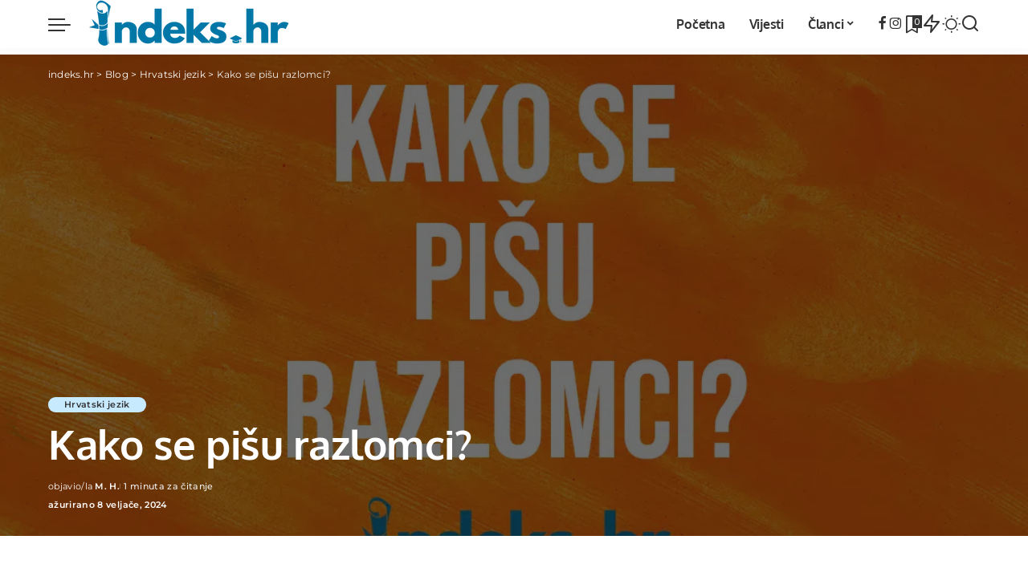

--- FILE ---
content_type: application/javascript; charset=UTF-8
request_url: https://widget.affprojects.com/widget.js
body_size: 100620
content:
var widget_card=function(e){"use strict";function t(e){return e&&e.__esModule&&Object.prototype.hasOwnProperty.call(e,"default")?e.default:e}function n(e){if(e.__esModule)return e;var t=e.default;if("function"==typeof t){var n=function e(){return this instanceof e?Reflect.construct(t,arguments,this.constructor):t.apply(this,arguments)};n.prototype=t.prototype}else n={};return Object.defineProperty(n,"__esModule",{value:!0}),Object.keys(e).forEach((function(t){var r=Object.getOwnPropertyDescriptor(e,t);Object.defineProperty(n,t,r.get?r:{enumerable:!0,get:function(){return e[t]}})})),n}const r=Object.freeze(Object.defineProperty({__proto__:null,default:function(e,t){return t=t||{},new Promise((function(n,r){var i=new XMLHttpRequest,o=[],s=[],l={},a=function(){return{ok:2==(i.status/100|0),statusText:i.statusText,status:i.status,url:i.responseURL,text:function(){return Promise.resolve(i.responseText)},json:function(){return Promise.resolve(i.responseText).then(JSON.parse)},blob:function(){return Promise.resolve(new Blob([i.response]))},clone:a,headers:{keys:function(){return o},entries:function(){return s},get:function(e){return l[e.toLowerCase()]},has:function(e){return e.toLowerCase()in l}}}};for(var d in i.open(t.method||"get",e,!0),i.onload=function(){i.getAllResponseHeaders().replace(/^(.*?):[^\S\n]*([\s\S]*?)$/gm,(function(e,t,n){o.push(t=t.toLowerCase()),s.push([t,n]),l[t]=l[t]?l[t]+","+n:n})),n(a())},i.onerror=r,i.withCredentials="include"==t.credentials,t.headers)i.setRequestHeader(d,t.headers[d]);i.send(t.body||null)}))}},Symbol.toStringTag,{value:"Module"})),i=n(r),o=t(self.fetch||(self.fetch=i.default||i));var s=Object.defineProperty,l=(e,t)=>s(e,"name",{value:t,configurable:!0}),a=l(((e,t)=>e.indexOf(t)),"indexOf"),d=l((e=>{let t=a(e,"query");return t>-1?t+6:(t=a(e,"mutation"),t>-1?t+9:(t=a(e,"subscription"),t>-1?t+13:-1))}),"getOperationIndex"),c=l((e=>{let t=a(e,"("),n=a(e," ");return t===n?-1:n>t?t:n}),"getOperationDelimiter"),u=l((e=>{let t=d(e);if(-1===t)return"_";let n=e.substring(t),r=c(n);return-1===r?"_":n.substring(0,r)||"_"}),"getOperationName"),f=l(((e,{config:t={},plugins:n=[],timeout:r=5e3}={})=>({e:"",c:{},p:[],t:1e4,config:function(e,{config:t={},plugins:n=[],timeout:r=1e4}={}){this.e=e,this.c=t,this.p=n,this.t=r}})),"createClient")(""),p=l((e=>{let t=9;for(let n=0;n<e.length;)t=Math.imul(t^e.charCodeAt(n++),9**9);return t^t>>>9}),"hash"),g=l((async(e,{client:t=f,variables:n={},config:r={},plugins:i=[],endpoint:s,method:a="POST"}={})=>{var d;let{e:c,c:g,p:v}=t,x=l((async(t,r=!1)=>{let i=t;for(let o of m)for(let t of o.afterwares||[]){let o=await t({hash:b,data:i,variables:n,query:e,fromCache:r});o&&(i=o)}return i}),"runAfterware"),m=v.concat(i),b=p(e+JSON.stringify(n));for(let o of m)for(let t of o.middlewares||[]){let r=await t({hash:b,variables:n,query:e});if(r)return await x(r,!0)}try{let t=new AbortController,i=null;r.timeout&&(i=setTimeout((()=>{throw t.abort(),new Error("Request timeout")}),r.timeout));let{data:l,errors:f=null}=await o(s||c,{method:a,...g,...r,headers:{"content-type":"application/json",...g.headers,...null==(d=r.config)?void 0:d.headers},signal:t.signal,body:JSON.stringify({query:e,variables:n,operationName:u(e)})}).then((e=>(i&&clearTimeout(i),e.json())));if(await x(l),f)throw f;return l}catch(h){return await x(null),h}}),"gql"),v=g;const x="strings {\n  accepting_player_text\n  accepted_short_text\n  anonymous_filter_text\n  apply_filters_text\n  bonus_available_filter_text\n  bonus_text\n  clear_results_text\n  cryptos_filter_text  \n  end_to_end_filter_text\n  established_year_tooltip_text\n  filters_text\n  filter_results_text\n  new_text\n  new_tooltip_text\n  not_accepting_player_text\n  payment_methods_notice_text        \n  rating_text\n  rating_tooltip_text      \n  review_link_text\n  show_more_text\n  show_less_text\n  video_review_button_text\n  vpn_notice_text\n  no_results_returned_text\n  view_alternatives_button_text\n  explore_bookmakers_text\n  not_available_in_country_alternative_text\n  view_data_text\n  great_alternative_text\n  subscribe_not_working_with_brand_title\n  subscribe_not_working_with_brand_text\n  subscribe_your_email\n  subscribe_inform_me\n  check_similar_companies\n  subscribe_newsletter_title\n  subscribe_newsletter_text\n  subscribe_newsletter_button_text\n  our_rating\n  top_rated_for\n  crypto_betting_site\n  compare_add_casino\n  compare_selected_casinos\n  compare_select_casinos_prompt\n  compare_search_casino_placeholder\n  compare_no_casinos_found\n  compare_button_text\n  compare_company\n  compare_companies\n  compare_added_for_comparison\n  compare_remove_and_close\n  compare_select_text\n  compare_casinos_button\n  compare_section_bonuses\n  compare_section_payment_methods\n  compare_section_customer_support\n  compare_section_licensing_security\n  compare_section_casino_games\n  compare_section_global_accessibility\n  compare_section_main_info\n  compare_welcome_bonuses\n  compare_free_spins\n  compare_reload_bonuses\n  compare_special_offers\n  compare_vip\n  compare_bonus_code_required\n  compare_no_deposit_bonus\n  compare_deposit_methods\n  compare_cryptocurrencies\n  compare_credit_debit_cards\n  compare_e_wallets\n  compare_bank_transfers\n  compare_minimum_deposit\n  compare_withdrawal_limit_month\n  compare_support_channels\n  compare_licenses\n  compare_game_providers\n  compare_restricted_countries\n  compare_chat_languages\n  compare_website_languages\n  compare_vpn_allowed\n  compare_owner\n  compare_year\n  compare_office_location\n  compare_average_visitors\n  compare_na_text\n  compare_accepted_text\n  compare_visit_page\n  compare_open_text\n  compare_add_text\n  compare_limit_text\n  compare_limit_tooltip\n}",m=`query getList(\n    $anonymous: Int,\n    $bonus_available: Int, \n    $country: String,\n    $crypto_deposit: String,\n    $data_filter: String,\n    $deposit_method: String, \n    $end_to_end_crypto: Int,\n    $established_from: Int,\n    $forced_country: String,\n    $game_provider: String,\n    $language: String,\n    $license: String,    \n    $limit: Int,\n    $orderBy: String,\n    $offset: Int,\n    $page: Int,\n    $project: String!,\n    $region: String,\n    $show_new: Int,\n    $show_restricted: Boolean,     \n    $tracker_type: String,\n    $name: String,\n    $type: String!,\n    $subtype: String,\n    $bookmaker_type: [String],\n    $show_with_dynamic_text: Boolean,\n    $mobile_only: Int,\n    $exclude_new_sorting: Boolean\n  ) {\n  affiliates (\n    anonymous: $anonymous,\n    bonus_available: $bonus_available,    \n    country: $country,\n    crypto_deposit: $crypto_deposit,\n    data_filter: $data_filter,\n    deposit_method: $deposit_method, \n    end_to_end_crypto: $end_to_end_crypto,\n    established_from: $established_from,\n    forced_country: $forced_country,\n    game_provider: $game_provider,\n    language: $language,\n    license: $license,\n    limit: $limit\n    orderBy: $orderBy,\n    offset: $offset,\n    page: $page,\n    project: $project,\n    region: $region,\n    show_new:  $show_new,\n    show_restricted: $show_restricted,     \n    tracker_type: $tracker_type,    \n    name: $name,\n    type: $type,\n    bookmaker_type: $bookmaker_type,\n    show_with_dynamic_text: $show_with_dynamic_text,\n    mobile_only: $mobile_only,\n    subtype: $subtype,\n    exclude_new_sorting: $exclude_new_sorting) {\n    \n  data {   \n    id\n    is_country_restricted\n    bonus {\n      bonus_text\n      bonus_info\n      first_bets_offer_text\n      free_bets_offer_text      \n      reload_offer_text     \n      review_bonus_button_text\n      special_offers_offer_text\n      term_text \n      button_text\n      video_review_link    \n      no_deposit\n      no_deposit_spins\n      high_stakes_bonus_button_text\n    }\n    info {   \n      button_bg_color\n      button_text_color\n      pros_html\n      short_pros_array\n      review_link_text\n      review_link\n      vips_array\n      vips_html\n    }\n    main_info {\n      dynamic_text\n      established_year     \n      featured\n      ticker_color\n      is_new\n      logo {\n        src\n        alt\n      }\n      logo_square {\n        src\n      }\n      main_rating\n      background_color\n      main_rating_link\n    }\n    name\n    tracker {\n      link\n      button_text\n      regulation_text\n    }\n    review {\n      name\n      rating\n      type\n    } \n  }\n    ${x}\n    country {\n      vpn_required\n    }\n    country_names {\n      name\n      country_code\n      language_code\n    }  \n    total\n    per_page\n    has_more_pages\n    current_page\n  }\n}`,b=`query getListWithCryptos(\n    $anonymous: Int,\n    $bonus_available: Int, \n    $country: String,\n    $crypto_deposit: String,\n    $data_filter: String,\n    $deposit_method: String,\n    $end_to_end_crypto: Int,\n    $established_from: Int,\n    $forced_country: String,\n    $game_provider: String,\n    $language: String,\n    $license: String,\n    $limit: Int,\n    $offset: Int,\n    $page: Int,\n    $project: String!,\n    $region: String,\n    $show_new: Int,\n    $show_restricted: Boolean,     \n    $tracker_type: String,    \n    $name: String,\n    $type: String!,\n    $subtype: String,\n  ) {\n  affiliates (\n    anonymous: $anonymous,\n    bonus_available: $bonus_available,  \n    country: $country,\n    crypto_deposit: $crypto_deposit,\n    data_filter: $data_filter,\n    deposit_method: $deposit_method, \n    end_to_end_crypto: $end_to_end_crypto,\n    established_from: $established_from,\n    forced_country: $forced_country,\n    game_provider: $game_provider,\n    language: $language,\n    license: $license,\n    limit: $limit\n    offset: $offset,\n    page: $page,\n    project: $project,\n    region: $region,\n    show_new:  $show_new,\n    show_restricted: $show_restricted,     \n    tracker_type: $tracker_type,    \n    name: $name,\n    type: $type,\n    subtype: $subtype) {\n    \n  data {\n    cryptoDepositMethods {\n      short_name\n    }\n    id\n    is_country_restricted\n    bonus {\n      bonus_text\n      bonus_info\n      first_bets_offer_text\n      free_bets_offer_text      \n      reload_offer_text     \n      review_bonus_button_text\n      special_offers_offer_text\n      term_text     \n      button_text\n      video_review_link\n      no_deposit\n      no_deposit_spins  \n    }\n    info {\n      button_bg_color\n      button_text_color\n      pros_html      \n      short_pros_array\n      review_link_text\n      review_link      \n    }\n    main_info {\n      dynamic_text\n      established_year     \n      featured\n      is_new\n      ticker_color\n      logo {\n        src\n        alt\n      }\n      logo_small {\n        src\n      }\n      logo_square {\n        src\n      }\n    }\n    name\n    tracker {\n      link\n    }\n    review {\n      name\n      rating\n    }  \n  }\n    cryptos {\n  name\n  short_name\n  url\n  logo {\n    src\n  }\n  logo_square {\n    src\n  }\n}\n    ${x}\n    country {\n      vpn_required\n    }\n    country_names {\n      name\n      country_code\n      language_code\n    }\n    total\n    per_page\n    has_more_pages\n    current_page\n  }\n}`,h=`query getListWithCryptosForCompare(\n  $anonymous: Int,\n  $bonus_available: Int, \n  $country: String,\n  $crypto_deposit: String,\n  $data_filter: String,\n  $deposit_method: String,\n  $end_to_end_crypto: Int,\n  $established_from: Int,\n  $forced_country: String,\n  $game_provider: String,\n  $language: String,\n  $license: String,\n  $limit: Int,\n  $offset: Int,\n  $page: Int,\n  $project: String!,\n  $region: String,\n  $show_new: Int,\n  $show_restricted: Boolean,     \n  $tracker_type: String,    \n  $name: String,\n  $type: String!,\n  $subtype: String,\n  $if_rating_exists: String,\n) {\naffiliates (\n  anonymous: $anonymous,\n  bonus_available: $bonus_available,  \n  country: $country,\n  crypto_deposit: $crypto_deposit,\n  data_filter: $data_filter,\n  deposit_method: $deposit_method, \n  end_to_end_crypto: $end_to_end_crypto,\n  established_from: $established_from,\n  forced_country: $forced_country,\n  game_provider: $game_provider,\n  language: $language,\n  license: $license,\n  limit: $limit\n  offset: $offset,\n  page: $page,\n  project: $project,\n  region: $region,\n  show_new:  $show_new,\n  show_restricted: $show_restricted,     \n  tracker_type: $tracker_type,    \n  name: $name,\n  type: $type,\n  subtype: $subtype,\n  if_rating_exists: $if_rating_exists) {\n  \n  data {\n    id\n    is_country_restricted\n    bonus {\n      bonus_text\n      bonus_info\n      first_bets_offer_text\n      free_bets_offer_text      \n      reload_offer_text     \n      review_bonus_button_text\n      special_offers_offer_text\n      term_text     \n      button_text  \n      no_deposit\n      no_deposit_spins\n    }\n    info {\n      button_bg_color      \n      short_pros_array\n      review_link_text\n      review_link\n      chat_languages {\n        language_code\n      }      \n      website_languages {\n        language_code\n      }\n      email_languages {\n        language_code\n      }\n    }\n    main_info {\n      dynamic_text\n      established_year     \n      featured\n      is_new\n      ticker_color\n      logo {\n        src\n        alt\n      }\n      logo_small {\n        src\n      }\n      logo_square {\n        src\n      }\n      owner_name\n      average_visitors\n      game_providers {\n        name\n      }\n      crypto_deposit_methods {\n        name\n        rating_link\n        logo {\n          src\n          alt\n        }\n        logo_square {\n          src\n          alt\n        }\n      }\n      deposit_methods {\n        name\n        rating_link\n        logo {\n          src\n          alt\n        }\n      }\n      minimum_deposit\n      withdrawal_limit\n      licenses {\n        name\n      }\n      country\n      vpn_allowed\n      rating_exists\n    }\n    restricted_countries {\n      code\n    }\n    name\n    tracker {\n      link\n    }\n    review {\n      name\n      rating\n    }  \n  }\n  ${x}\n  country {\n    vpn_required\n  }\n  country_names {\n    name\n    country_code\n    language_code\n  }\n  total\n  per_page\n  has_more_pages\n  current_page\n}\n}`;function w(e){return(document.cookie.match(new RegExp("(^|;)\\s*"+e+"=([^;]*)"))||[])[2]||null}let y=null;const _=e=>(clearTimeout(y),new Promise((t=>y=setTimeout(t,e)))),k=()=>/\b(BlackBerry|webOS|iPhone|IEMobile)\b/i.test(window.navigator.userAgent)||/\b(Android|Windows Phone|iPad|iPod)\b/i.test(window.navigator.userAgent),C=(e,t)=>e.toString()===t.toString(),$=(e,t,n,r=1)=>{const i=window.location.href,o=w("visitor-id"),s=w("vl-cid");return e&&t&&i&&o&&s?t.includes("://")?t:e+"/"+t+"?position="+r+"&page_url="+i+"&placement="+n+"&visitor_id="+o+"&cid="+s:t},T=(e,t,n,r=!1)=>{if(!e||"object"!=typeof e)return e;const i=(e,i)=>{if(!e)return e;const o={...e},s=i+1;if(r&&(o.mainInfo.dynamic_text=$(n,o.mainInfo.dynamic_text,t,s)),o.ctaButton?.link){const e=$(n,o.ctaButton.link,t,s);e&&(o.ctaButton.link=e)}if(o.tracker?.link){const e=$(n,o.tracker.link,t,s);e&&(o.tracker.link=e)}if(o?.link||o?.top_link){if(o?.link){const e=$(n,o.link,t,s);e&&(o.link=e)}if(o?.top_link){const e=$(n,o.top_link,t,s);e&&(o.top_link=e)}}return o};let o={...e};return Array.isArray(o.items)&&(o.items=o.items.map(((e,t)=>i(e,t)))),o.item&&(o.item=i(o.item,0)),o.ctaButton&&"object"==typeof o.ctaButton&&(o.ctaButton=i(o.ctaButton,0)),o.items||o.item||(o?.suggestions?.length>0&&(o.suggestions=o.suggestions.map(((e,t)=>i(e,t)))),o?.suggestions_new?.items?.length>0?o.suggestions_new.items=o.suggestions_new.items.map(((e,t)=>i(e,t))):o=i(o,0)),o};function B(e){try{if("object"!=typeof e)throw new Error(`Incorrect type of data. It is ${e}`);return{items:e.data.map((t=>({alternativesButton:{text:e.strings.view_alternatives_button_text,link:t.main_info.main_rating_link},bonusOffers:{bonusText:t.bonus?.bonus_text,bonusInfo:t.bonus?.bonus_info,firstBetsOfferText:t.bonus?.first_bets_offer_text,freeBetsOfferText:t.bonus?.free_bets_offer_text,reloadOfferText:t.bonus?.reload_offer_text,reviewBonusButtonText:t.bonus?.review_bonus_button_text,specialOffersOfferText:t.bonus?.special_offers_offer_text,highStakesBonusButtonText:t.bonus?.high_stakes_bonus_button_text,termText:t.bonus?.term_text,regulationText:t.bonus?.regulation_text,buttonText:t.bonus?.button_text,noDeposit:t.bonus?.no_deposit,noDepositSpins:t.bonus?.no_deposit_spins,trackerBonusText:t.tracker?.button_text},tracker:{link:t.tracker?.link,buttonText:t.tracker?.button_text,regulationText:t.tracker?.regulation_text},ctaButton:{text:t.bonus?.review_bonus_button_text,link:t.tracker?.link},cryptos:t.cryptoDepositMethods?.map((e=>e.short_name))||[],establishedYear:t.main_info.established_year,tickerColor:t.main_info.ticker_color,isCountryRestricted:t.is_country_restricted,isFeatured:t.main_info.featured,info:t.info,mainInfo:t.main_info,isNew:t.main_info.is_new,logo:{src:t.main_info.logo.src,alt:t.main_info.logo.alt,bgColor:t.info.button_bg_color},name:t.name,pros:t.info.short_pros_array,reviewButton:{text:e.strings.review_link_text,link:t.info.review_link},rating:t.review?.rating,ratingName:t.review?.name,restricted_countries:t.restricted_countries||[],texts:{acceptedShortText:e.strings.accepted_short_text??"Accepted",acceptingPlayerText:e.strings.accepting_player_text??"Accepting Players",anonymousFilter:e.strings.anonymous_filter_text??"Anonymous",applyFilter:e.strings.apply_filters_text??"Apply Filters",bonusAvailableFilter:e.strings.bonus_available_filter_text??"Bonus Available",clearResults:e.strings.clear_results_text??"Clear Results",endToEndFilter:e.strings.end_to_end_filter_text??"End to End",exploreBookmakersText:e.strings.explore_bookmakers_text??"Explore Bookmakers",filterSubtitle:e.strings.cryptos_filter_text??"Cryptocurrencies",filterTitle:e.strings.filters_text??"Filters",filterResults:e.strings.filter_results_text??"Filter Results",greatAlternativeText:e.strings.great_alternative_text??"Great Alternative",notAcceptingPlayerText:e.strings.not_accepting_player_text??"Not Accepting Players",notAvailebleCountryAlternativeText:e.strings.not_available_in_country_alternative_text??"Not Available in Your Country",new:e.strings.new_text??"New",regulationText:t.bonus?.term_text??"Terms Apply",showMore:e.strings.show_more_text??"Show More",showLess:e.strings.show_less_text??"Show Less",vpnNoticeText:e.strings.vpn_notice_text??"VPN Notice",viewText:e.strings.view_data_text??"View",ourRating:e.strings?.our_rating??"",topRatedFor:e.strings?.top_rated_for??"",cryptoBettingSite:e.strings?.crypto_betting_site??""},...e.country_names&&{country_names:e.country_names}}))),...e.country&&{country:{vpnRequired:e.country.vpn_required}},...e.cryptos&&{cryptos:e.cryptos.map((e=>({logo:e.logo,logoSquare:e.logo_square,name:e.name,shortName:e.short_name,url:e.url,id:e.short_name})))},currentPage:e.current_page,hasMorePages:e.has_more_pages,total:e.total,perPage:e.per_page,noResultsReturnedText:e.strings.no_results_returned_text,subscribeNewsletterTitle:e.strings.subscribe_newsletter_title??"Subscribe to our newsletter",subscribeNewsletterText:e.strings.subscribe_newsletter_text??"Get the latest news and updates from our team.",subscribeNewsletterButtonText:e.strings.subscribe_newsletter_button_text??"Subscribe",strings:e.strings}}catch(t){}}const j=e=>"string"!=typeof e?e:e.replace(/[-_](.)/g,((e,t)=>t.toUpperCase()));function S(e){if(e instanceof Array)return e.map((e=>"object"==typeof e&&null!==e?S(e):j(e)));if(e instanceof Object){const t={};for(let[n,r]of Object.entries(e)){const e=j(n),i="object"==typeof r&&null!==r?S(r):"string"==typeof r?j(r):r;t[e]=i}return t}}var R=Array.isArray,L=Array.prototype.indexOf,E=Array.from,I=Object.defineProperty,O=Object.getOwnPropertyDescriptor,A=Object.getOwnPropertyDescriptors,q=Object.prototype,N=Array.prototype,z=Object.getPrototypeOf,F=Object.isExtensible;function M(e){return"function"==typeof e}const P=()=>{};function D(e){return e()}function W(e){for(var t=0;t<e.length;t++)e[t]()}const G=256,H=1024,V=2048,X=4096,U=8192,Z=16384,Y=65536,J=1<<19,Q=1<<21,K=Symbol("$state"),ee=Symbol("legacy props"),te=Symbol("");let ne=[],re=[];function ie(){var e=ne;ne=[],W(e)}function oe(e){0===ne.length&&queueMicrotask(ie),ne.push(e)}function se(e){return e===this.v}function le(e,t){return e!=e?t==t:e!==t||null!==e&&"object"==typeof e||"function"==typeof e}function ae(e){return!le(e,this.v)}let de=!1;const ce=Symbol();function ue(e){throw new Error("https://svelte.dev/e/lifecycle_outside_component")}let fe=null;function pe(e){fe=e}function ge(e){return be().get(e)}function ve(e,t=!1,n){var r=fe={p:fe,c:null,d:!1,e:null,m:!1,s:e,x:null,l:null};de&&!t&&(fe.l={s:null,u:null,r1:[],r2:je(!1)}),Ot((()=>{r.d=!0}))}function xe(e){const t=fe;if(null!==t){void 0!==e&&(t.x=e);const s=t.e;if(null!==s){var n=rt,r=et;t.e=null;try{for(var i=0;i<s.length;i++){var o=s[i];it(o.effect),nt(o.reaction),qt(o.fn)}}finally{it(n),nt(r)}}fe=t.p,t.m=!0}return e||{}}function me(){return!de||null!==fe&&null===fe.l}function be(e){return null===fe&&ue(),fe.c??=new Map(function(e){let t=e.p;for(;null!==t;){const e=t.c;if(null!==e)return e;t=t.p}return null}(fe)||void 0)}function he(e){if("object"!=typeof e||null===e||K in e)return e;const t=z(e);if(t!==q&&t!==N)return e;var n=new Map,r=R(e),i=Se(0),o=et,s=e=>{var t=et;nt(o);var n=e();return nt(t),n};return r&&n.set("length",Se(e.length)),new Proxy(e,{defineProperty(e,t,r){"value"in r&&!1!==r.configurable&&!1!==r.enumerable&&!1!==r.writable||function(){throw new Error("https://svelte.dev/e/state_descriptors_fixed")}();var i=n.get(t);return void 0===i?(i=s((()=>Se(r.value))),n.set(t,i)):Ee(i,s((()=>he(r.value)))),!0},deleteProperty(e,t){var o=n.get(t);if(void 0===o)t in e&&(n.set(t,s((()=>Se(ce)))),we(i));else{if(r&&"string"==typeof t){var l=n.get("length"),a=Number(t);Number.isInteger(a)&&a<l.v&&Ee(l,a)}Ee(o,ce),we(i)}return!0},get(t,r,i){if(r===K)return e;var o=n.get(r),l=r in t;if(void 0!==o||l&&!O(t,r)?.writable||(o=s((()=>Se(he(l?t[r]:ce)))),n.set(r,o)),void 0!==o){var a=Tt(o);return a===ce?void 0:a}return Reflect.get(t,r,i)},getOwnPropertyDescriptor(e,t){var r=Reflect.getOwnPropertyDescriptor(e,t);if(r&&"value"in r){var i=n.get(t);i&&(r.value=Tt(i))}else if(void 0===r){var o=n.get(t),s=o?.v;if(void 0!==o&&s!==ce)return{enumerable:!0,configurable:!0,value:s,writable:!0}}return r},has(e,t){if(t===K)return!0;var r=n.get(t),i=void 0!==r&&r.v!==ce||Reflect.has(e,t);return!((void 0!==r||null!==rt&&(!i||O(e,t)?.writable))&&(void 0===r&&(r=s((()=>Se(i?he(e[t]):ce))),n.set(t,r)),Tt(r)===ce))&&i},set(e,t,o,l){var a=n.get(t),d=t in e;if(r&&"length"===t)for(var c=o;c<a.v;c+=1){var u=n.get(c+"");void 0!==u?Ee(u,ce):c in e&&(u=s((()=>Se(ce))),n.set(c+"",u))}void 0===a?d&&!O(e,t)?.writable||(Ee(a=s((()=>Se(void 0))),s((()=>he(o)))),n.set(t,a)):(d=a.v!==ce,Ee(a,s((()=>he(o)))));var f=Reflect.getOwnPropertyDescriptor(e,t);if(f?.set&&f.set.call(l,o),!d){if(r&&"string"==typeof t){var p=n.get("length"),g=Number(t);Number.isInteger(g)&&g>=p.v&&Ee(p,g+1)}we(i)}return!0},ownKeys(e){Tt(i);var t=Reflect.ownKeys(e).filter((e=>{var t=n.get(e);return void 0===t||t.v!==ce}));for(var[r,o]of n)o.v===ce||r in e||t.push(r);return t},setPrototypeOf(){!function(){throw new Error("https://svelte.dev/e/state_prototype_fixed")}()}})}function we(e,t=1){Ee(e,e.v+t)}function ye(e){try{if(null!==e&&"object"==typeof e&&K in e)return e[K]}catch{}return e}function _e(e){var t=2050,n=null!==et&&2&et.f?et:null;return null===rt||null!==n&&0!==(n.f&G)?t|=G:rt.f|=1048576,{ctx:fe,deps:null,effects:null,equals:se,f:t,fn:e,reactions:null,rv:0,v:null,wv:0,parent:n??rt}}function ke(e){const t=_e(e);return t.equals=ae,t}function Ce(e){var t=e.effects;if(null!==t){e.effects=null;for(var n=0;n<t.length;n+=1)Ht(t[n])}}function $e(e){var t,n=rt;it(function(e){for(var t=e.parent;null!==t;){if(!(2&t.f))return t;t=t.parent}return null}(e));try{Ce(e),t=mt(e)}finally{it(n)}return t}function Te(e){var t=$e(e);e.equals(t)||(e.v=t,e.wv=ft()),Je||St(e,!ut&&0===(e.f&G)||null===e.deps?H:X)}const Be=new Map;function je(e,t){return{f:0,v:e,reactions:null,equals:se,rv:0,wv:0}}function Se(e,t){const n=je(e);var r;return r=n,null!==et&&et.f&Q&&(null===ot?ot=[r]:ot.push(r)),n}function Re(e,t=!1){const n=je(e);return t||(n.equals=ae),de&&null!==fe&&null!==fe.l&&(fe.l.s??=[]).push(n),n}function Le(e,t){return Ee(e,Bt((()=>Tt(e)))),t}function Ee(e,t,n=!1){return null!==et&&!tt&&me()&&18&et.f&&!ot?.includes(e)&&function(){throw new Error("https://svelte.dev/e/state_unsafe_mutation")}(),Ie(e,n?he(t):t)}function Ie(e,t){if(!e.equals(t)){var n=e.v;Je?Be.set(e,t):Be.set(e,n),e.v=t,2&e.f&&(0!==(e.f&V)&&$e(e),St(e,0===(e.f&G)?H:X)),e.wv=ft(),Ae(e,V),!me()||null===rt||0===(rt.f&H)||96&rt.f||(null===at?function(e){at=e}([e]):at.push(e))}return t}function Oe(e,t=1){var n=Tt(e),r=1===t?n++:n--;return Ee(e,n),r}function Ae(e,t){var n=e.reactions;if(null!==n)for(var r=me(),i=n.length,o=0;o<i;o++){var s=n[o],l=s.f;0===(l&V)&&(r||s!==rt)&&(St(s,t),1280&l&&(2&l?Ae(s,X):Ct(s)))}}var qe,Ne,ze,Fe,Me;function Pe(e=""){return document.createTextNode(e)}function De(e){return Fe.call(e)}function We(e){return Me.call(e)}function Ge(e,t){return De(e)}function He(e,t){var n=De(e);return n instanceof Comment&&""===n.data?We(n):n}function Ve(e,t=1,n=!1){let r=e;for(;t--;)r=We(r);return r}let Xe=!1,Ue=!1,Ze=null,Ye=!1,Je=!1;function Qe(e){Je=e}let Ke=[],et=null,tt=!1;function nt(e){et=e}let rt=null;function it(e){rt=e}let ot=null,st=null,lt=0,at=null,dt=1,ct=0,ut=!1;function ft(){return++dt}function pt(e){var t=e.f;if(0!==(t&V))return!0;if(0!==(t&X)){var n=e.deps,r=0!==(t&G);if(null!==n){var i,o,s=!!(512&t),l=r&&null!==rt&&!ut,a=n.length;if(s||l){var d=e,c=d.parent;for(i=0;i<a;i++)o=n[i],!s&&o?.reactions?.includes(d)||(o.reactions??=[]).push(d);s&&(d.f^=512),l&&null!==c&&0===(c.f&G)&&(d.f^=G)}for(i=0;i<a;i++)if(pt(o=n[i])&&Te(o),o.wv>e.wv)return!0}r&&(null===rt||ut)||St(e,H)}return!1}function gt(e){return!(0!==(e.f&Z)||null!==e.parent&&128&e.parent.f)}function vt(e,t,n,r){if(Xe){if(null===n&&(Xe=!1),gt(t))throw e}else if(null!==n&&(Xe=!0),function(e,t){for(var n=t;null!==n;){if(128&n.f)try{return void n.fn(e)}catch{n.f^=128}n=n.parent}throw Xe=!1,e}(e,t),gt(t))throw e}function xt(e,t,n=!0){var r=e.reactions;if(null!==r)for(var i=0;i<r.length;i++){var o=r[i];ot?.includes(e)||(2&o.f?xt(o,t,!1):t===o&&(n?St(o,V):0!==(o.f&H)&&St(o,X),Ct(o)))}}function mt(e){var t=st,n=lt,r=at,i=et,o=ut,s=ot,l=fe,a=tt,d=e.f;st=null,lt=0,at=null,ut=0!==(d&G)&&(tt||!Ye||null===et),et=96&d?null:e,ot=null,pe(e.ctx),tt=!1,ct++,e.f|=Q;try{var c=(0,e.fn)(),u=e.deps;if(null!==st){var f;if(ht(e,lt),null!==u&&lt>0)for(u.length=lt+st.length,f=0;f<st.length;f++)u[lt+f]=st[f];else e.deps=u=st;if(!ut)for(f=lt;f<u.length;f++)(u[f].reactions??=[]).push(e)}else null!==u&&lt<u.length&&(ht(e,lt),u.length=lt);if(me()&&null!==at&&!tt&&null!==u&&!(6146&e.f))for(f=0;f<at.length;f++)xt(at[f],e);return null!==i&&i!==e&&(ct++,null!==at&&(null===r?r=at:r.push(...at))),c}finally{st=t,lt=n,at=r,et=i,ut=o,ot=s,pe(l),tt=a,e.f^=Q}}function bt(e,t){let n=t.reactions;if(null!==n){var r=L.call(n,e);if(-1!==r){var i=n.length-1;0===i?n=t.reactions=null:(n[r]=n[i],n.pop())}}null===n&&2&t.f&&(null===st||!st.includes(t))&&(St(t,X),768&t.f||(t.f^=512),Ce(t),ht(t,0))}function ht(e,t){var n=e.deps;if(null!==n)for(var r=t;r<n.length;r++)bt(e,n[r])}function wt(e){var t=e.f;if(0===(t&Z)){St(e,H);var n=rt,r=fe,i=Ye;rt=e,Ye=!0;try{16&t?function(e){for(var t=e.first;null!==t;){var n=t.next;!(32&t.f)&&Ht(t),t=n}}(e):Gt(e),Wt(e);var o=mt(e);e.teardown="function"==typeof o?o:null,e.wv=dt,e.deps}catch(s){vt(s,e,n,r||e.ctx)}finally{Ye=i,rt=n}}}function yt(){try{!function(){throw new Error("https://svelte.dev/e/effect_update_depth_exceeded")}()}catch(e){if(null===Ze)throw e;vt(e,Ze,null)}}function _t(){var e=Ye;try{var t=0;for(Ye=!0;Ke.length>0;){t++>1e3&&yt();var n=Ke,r=n.length;Ke=[];for(var i=0;i<r;i++)kt($t(n[i]));Be.clear()}}finally{Ue=!1,Ye=e,Ze=null}}function kt(e){var t=e.length;if(0!==t)for(var n=0;n<t;n++){var r=e[n];if(!(24576&r.f))try{pt(r)&&(wt(r),null===r.deps&&null===r.first&&null===r.nodes_start&&(null===r.teardown?Xt(r):r.fn=null))}catch(i){vt(i,r,null,r.ctx)}}}function Ct(e){Ue||(Ue=!0,queueMicrotask(_t));for(var t=Ze=e;null!==t.parent;){var n=(t=t.parent).f;if(96&n){if(0===(n&H))return;t.f^=H}}Ke.push(t)}function $t(e){for(var t=[],n=e;null!==n;){var r=n.f,i=!!(96&r);if((!i||0===(r&H))&&0===(r&U)){if(4&r)t.push(n);else if(i)n.f^=H;else try{pt(n)&&wt(n)}catch(l){vt(l,n,null,n.ctx)}var o=n.first;if(null!==o){n=o;continue}}var s=n.parent;for(n=n.next;null===n&&null!==s;)n=s.next,s=s.parent}return t}function Tt(e){var t=!!(2&e.f);if(null===et||tt){if(t&&null===e.deps&&null===e.effects){var n=e,r=n.parent;null!==r&&0===(r.f&G)&&(n.f^=G)}}else if(!ot?.includes(e)){var i=et.deps;e.rv<ct&&(e.rv=ct,null===st&&null!==i&&i[lt]===e?lt++:null===st?st=[e]:ut&&st.includes(e)||st.push(e))}return t&&pt(n=e)&&Te(n),Je&&Be.has(e)?Be.get(e):e.v}function Bt(e){var t=tt;try{return tt=!0,e()}finally{tt=t}}const jt=-7169;function St(e,t){e.f=e.f&jt|t}function Rt(e){if("object"==typeof e&&e&&!(e instanceof EventTarget))if(K in e)Lt(e);else if(!Array.isArray(e))for(let t in e){const n=e[t];"object"==typeof n&&n&&K in n&&Lt(n)}}function Lt(e,t=new Set){if(!("object"!=typeof e||null===e||e instanceof EventTarget||t.has(e))){t.add(e),e instanceof Date&&e.getTime();for(let i in e)try{Lt(e[i],t)}catch(n){}const r=z(e);if(r!==Object.prototype&&r!==Array.prototype&&r!==Map.prototype&&r!==Set.prototype&&r!==Date.prototype){const t=A(r);for(let r in t){const i=t[r].get;if(i)try{i.call(e)}catch(n){}}}}}function Et(e){null===rt&&null===et&&function(){throw new Error("https://svelte.dev/e/effect_orphan")}(),null!==et&&0!==(et.f&G)&&null===rt&&function(){throw new Error("https://svelte.dev/e/effect_in_unowned_derived")}(),Je&&function(){throw new Error("https://svelte.dev/e/effect_in_teardown")}()}function It(e,t,n,r=!0){var i=rt,o={ctx:fe,deps:null,nodes_start:null,nodes_end:null,f:e|V,first:null,fn:t,last:null,next:null,parent:i,prev:null,teardown:null,transitions:null,wv:0};if(n)try{wt(o),o.f|=32768}catch(l){throw Ht(o),l}else null!==t&&Ct(o);if((!n||null!==o.deps||null!==o.first||null!==o.nodes_start||null!==o.teardown||1048704&o.f)&&r&&(null!==i&&function(e,t){var n=t.last;null===n?t.last=t.first=e:(n.next=e,e.prev=n,t.last=e)}(o,i),null!==et&&2&et.f)){var s=et;(s.effects??=[]).push(o)}return o}function Ot(e){const t=It(8,null,!1);return St(t,H),t.teardown=e,t}function At(e){if(Et(),!(null!==rt&&32&rt.f&&null!==fe)||fe.m)return qt(e);var t=fe;(t.e??=[]).push({fn:e,effect:rt,reaction:et})}function qt(e){return It(4,e,!1)}function Nt(e,t){var n=fe,r={effect:null,ran:!1};n.l.r1.push(r),r.effect=Ft((()=>{e(),r.ran||(r.ran=!0,Ee(n.l.r2,!0),Bt(t))}))}function zt(){var e=fe;Ft((()=>{if(Tt(e.l.r2)){for(var t of e.l.r1){var n=t.effect;0!==(n.f&H)&&St(n,X),pt(n)&&wt(n),t.ran=!1}e.l.r2.v=!1}}))}function Ft(e){return It(8,e,!0)}function Mt(e,t=[],n=_e){const r=t.map(n);return Pt((()=>e(...r.map(Tt))))}function Pt(e,t=0){return It(24|t,e,!0)}function Dt(e,t=!0){return It(40,e,!0,t)}function Wt(e){var t=e.teardown;if(null!==t){const e=Je,n=et;Qe(!0),nt(null);try{t.call(null)}finally{Qe(e),nt(n)}}}function Gt(e,t=!1){var n=e.first;for(e.first=e.last=null;null!==n;){var r=n.next;64&n.f?n.parent=null:Ht(n,t),n=r}}function Ht(e,t=!0){var n=!1;!t&&0===(e.f&J)||null===e.nodes_start||(Vt(e.nodes_start,e.nodes_end),n=!0),Gt(e,t&&!n),ht(e,0),St(e,Z);var r=e.transitions;if(null!==r)for(const o of r)o.stop();Wt(e);var i=e.parent;null!==i&&null!==i.first&&Xt(e),e.next=e.prev=e.teardown=e.ctx=e.deps=e.fn=e.nodes_start=e.nodes_end=null}function Vt(e,t){for(;null!==e;){var n=e===t?null:We(e);e.remove(),e=n}}function Xt(e){var t=e.parent,n=e.prev,r=e.next;null!==n&&(n.next=r),null!==r&&(r.prev=n),null!==t&&(t.first===e&&(t.first=r),t.last===e&&(t.last=n))}function Ut(e,t){var n=[];Yt(e,n,!0),Zt(n,(()=>{Ht(e),t&&t()}))}function Zt(e,t){var n=e.length;if(n>0){var r=()=>--n||t();for(var i of e)i.out(r)}else t()}function Yt(e,t,n){if(0===(e.f&U)){if(e.f^=U,null!==e.transitions)for(const r of e.transitions)(r.is_global||n)&&t.push(r);for(var r=e.first;null!==r;){var i=r.next;Yt(r,t,!!(0!==(r.f&Y)||32&r.f)&&n),r=i}}}function Jt(e){Qt(e,!0)}function Qt(e,t){if(0!==(e.f&U)){e.f^=U,0===(e.f&H)&&(e.f^=H),pt(e)&&(St(e,V),Ct(e));for(var n=e.first;null!==n;){var r=n.next;Qt(n,!!(0!==(n.f&Y)||32&n.f)&&t),n=r}if(null!==e.transitions)for(const n of e.transitions)(n.is_global||t)&&n.in()}}const Kt=["touchstart","touchmove"];let en=!1;function tn(e){var t=et,n=rt;nt(null),it(null);try{return e()}finally{nt(t),it(n)}}function nn(e,t,n,r=n){e.addEventListener(t,(()=>tn(n)));const i=e.__on_r;e.__on_r=i?()=>{i(),r(!0)}:()=>r(!0),en||(en=!0,document.addEventListener("reset",(e=>{Promise.resolve().then((()=>{if(!e.defaultPrevented)for(const t of e.target.elements)t.__on_r?.()}))}),{capture:!0}))}const rn=new Set,on=new Set;function sn(e,t,n,r,i){var o={capture:r,passive:i},s=function(e,t,n,r={}){function i(e){if(r.capture||ln.call(t,e),!e.cancelBubble)return tn((()=>n?.call(this,e)))}return e.startsWith("pointer")||e.startsWith("touch")||"wheel"===e?oe((()=>{t.addEventListener(e,i,r)})):t.addEventListener(e,i,r),i}(e,t,n,o);t!==document.body&&t!==window&&t!==document||Ot((()=>{t.removeEventListener(e,s,o)}))}function ln(e){var t=this,n=t.ownerDocument,r=e.type,i=e.composedPath?.()||[],o=i[0]||e.target,s=0,l=e.__root;if(l){var a=i.indexOf(l);if(-1!==a&&(t===document||t===window))return void(e.__root=t);var d=i.indexOf(t);if(-1===d)return;a<=d&&(s=a)}if((o=i[s]||e.target)!==t){I(e,"currentTarget",{configurable:!0,get:()=>o||n});var c=et,u=rt;nt(null),it(null);try{for(var f,p=[];null!==o;){var g=o.assignedSlot||o.parentNode||o.host||null;try{var v=o["__"+r];if(null!=v&&(!o.disabled||e.target===o))if(R(v)){var[x,...m]=v;x.apply(o,[e,...m])}else v.call(o,e)}catch(b){f?p.push(b):f=b}if(e.cancelBubble||g===t||null===g)break;o=g}if(f){for(let e of p)queueMicrotask((()=>{throw e}));throw f}}finally{e.__root=t,delete e.currentTarget,nt(c),it(u)}}}function an(e){var t;t=document.head.appendChild(Pe());try{Pt((()=>e(t)),J)}finally{}}function dn(e){var t=document.createElement("template");return t.innerHTML=e.replaceAll("<!>","\x3c!----\x3e"),t.content}function cn(e,t){var n=rt;null===n.nodes_start&&(n.nodes_start=e,n.nodes_end=t)}function un(e,t){var n,r=!!(1&t),i=!!(2&t),o=!e.startsWith("<!>");return()=>{void 0===n&&(n=dn(o?e:"<!>"+e),r||(n=De(n)));var t=i||ze?document.importNode(n,!0):n.cloneNode(!0);return r?cn(De(t),t.lastChild):cn(t,t),t}}function fn(e=""){var t=Pe(e+"");return cn(t,t),t}function pn(){var e=document.createDocumentFragment(),t=document.createComment(""),n=Pe();return e.append(t,n),cn(t,n),e}function gn(e,t){null!==e&&e.before(t)}let vn=!0;function xn(e,t){var n=null==t?"":"object"==typeof t?t+"":t;n!==(e.__t??=e.nodeValue)&&(e.__t=n,e.nodeValue=n+"")}function mn(e,t){return function(e,{target:t,anchor:n,props:r={},events:i,context:o,intro:s=!0}){!function(){if(void 0===qe){qe=window,Ne=document,ze=/Firefox/.test(navigator.userAgent);var e=Element.prototype,t=Node.prototype,n=Text.prototype;Fe=O(t,"firstChild").get,Me=O(t,"nextSibling").get,F(e)&&(e.__click=void 0,e.__className=void 0,e.__attributes=null,e.__style=void 0,e.__e=void 0),F(n)&&(n.__t=void 0)}}();var l=new Set,a=e=>{for(var n=0;n<e.length;n++){var r=e[n];if(!l.has(r)){l.add(r);var i=(s=r,Kt.includes(s));t.addEventListener(r,ln,{passive:i});var o=bn.get(r);void 0===o?(document.addEventListener(r,ln,{passive:i}),bn.set(r,1)):bn.set(r,o+1)}}var s};a(E(rn)),on.add(a);var d=void 0,c=function(){const c=It(64,(()=>{var c=n??t.appendChild(Pe());return Dt((()=>{o&&(ve({}),fe.c=o),i&&(r.$$events=i),vn=s,d=e(c,r)||{},vn=!0,o&&xe()})),()=>{for(var e of l){t.removeEventListener(e,ln);var r=bn.get(e);0===--r?(document.removeEventListener(e,ln),bn.delete(e)):bn.set(e,r)}on.delete(a),c!==n&&c.parentNode?.removeChild(c)}}),!0);return(e={})=>new Promise((t=>{e.outro?Ut(c,(()=>{Ht(c),t(void 0)})):(Ht(c),t(void 0))}))}();return hn.set(d,c),d}(e,t)}const bn=new Map;let hn=new WeakMap;function wn(e,t,n,r,i){var o,s,l,a=e,d=me(),c=fe,u=ce,f=(d?je:Re)(void 0),p=(d?je:Re)(void 0),g=!1;function v(e,t){g=!0,t&&(it(x),nt(x),pe(c));try{0===e&&n&&(o?Jt(o):o=Dt((()=>n(a)))),1===e&&r&&(s?Jt(s):s=Dt((()=>r(a,f)))),2===e&&i&&(l?Jt(l):l=Dt((()=>i(a,p)))),0!==e&&o&&Ut(o,(()=>o=null)),1!==e&&s&&Ut(s,(()=>s=null)),2!==e&&l&&Ut(l,(()=>l=null))}finally{t&&(pe(null),nt(null),it(null),function(){for(;;){if(e=void 0,ne.length>0&&ie(),re.length>0&&(e=re,re=[],W(e)),0===Ke.length)return;Ue=!0,_t()}var e}())}}var x=Pt((()=>{if(u!==(u=t())){if(n=u,"function"==typeof n?.then){var e=u;g=!1,e.then((t=>{e===u&&(Ie(f,t),v(1,!0))}),(t=>{if(e===u&&(Ie(p,t),v(2,!0),!i))throw p.v})),oe((()=>{g||v(0,!0)}))}else Ie(f,u),v(1,!1);var n;return()=>u=ce}}))}function yn(e,t,[n,r]=[0,0]){var i=e,o=null,s=null,l=ce,a=!1;const d=(e,t=!0)=>{a=!0,c(t,e)},c=(e,t)=>{l!==(l=e)&&(l?(o?Jt(o):t&&(o=Dt((()=>t(i)))),s&&Ut(s,(()=>{s=null}))):(s?Jt(s):t&&(s=Dt((()=>t(i,[n+1,r])))),o&&Ut(o,(()=>{o=null}))))};Pt((()=>{a=!1,t(d),a||c(null,null)}),n>0?Y:0)}function _n(e,t){return t}function kn(e,t,n,r,i,o=null){var s=e,l={flags:t,items:new Map,first:null};!(4&t)||(s=e.appendChild(Pe()));var a=null,d=!1,c=ke((()=>{var e=n();return R(e)?e:null==e?[]:E(e)}));Pt((()=>{var e=Tt(c),u=e.length;d&&0===u||(d=0===u,function(e,t,n,r,i,o,s){var l,a,d,c,u,f,p=!!(8&i),g=!!(3&i),v=e.length,x=t.items,m=t.first,b=null,h=[],w=[];if(p)for(f=0;f<v;f+=1)c=o(d=e[f],f),void 0!==(u=x.get(c))&&(u.a?.measure(),(a??=new Set).add(u));for(f=0;f<v;f+=1)if(c=o(d=e[f],f),void 0!==(u=x.get(c))){if(g&&Cn(u,d,f,i),0!==(u.e.f&U)&&(Jt(u.e),p&&(u.a?.unfix(),(a??=new Set).delete(u))),u!==m){if(void 0!==l&&l.has(u)){if(h.length<w.length){var y,_=w[0];b=_.prev;var k=h[0],C=h[h.length-1];for(y=0;y<h.length;y+=1)Tn(h[y],_,n);for(y=0;y<w.length;y+=1)l.delete(w[y]);Bn(t,k.prev,C.next),Bn(t,b,k),Bn(t,C,_),m=_,b=C,f-=1,h=[],w=[]}else l.delete(u),Tn(u,m,n),Bn(t,u.prev,u.next),Bn(t,u,null===b?t.first:b.next),Bn(t,b,u),b=u;continue}for(h=[],w=[];null!==m&&m.k!==c;)0===(m.e.f&U)&&(l??=new Set).add(m),w.push(m),m=m.next;if(null===m)continue;u=m}h.push(u),b=u,m=u.next}else b=$n(m?m.e.nodes_start:n,t,b,null===b?t.first:b.next,d,c,f,r,i,s),x.set(c,b),h=[],w=[],m=b.next;if(null!==m||void 0!==l){for(var $=void 0===l?[]:E(l);null!==m;)0===(m.e.f&U)&&$.push(m),m=m.next;var T=$.length;if(T>0){var B=4&i&&0===v?n:null;if(p){for(f=0;f<T;f+=1)$[f].a?.measure();for(f=0;f<T;f+=1)$[f].a?.fix()}!function(e,t,n,r){for(var i=[],o=t.length,s=0;s<o;s++)Yt(t[s].e,i,!0);var l=o>0&&0===i.length&&null!==n;if(l){var a=n.parentNode;a.textContent="",a.append(n),r.clear(),Bn(e,t[0].prev,t[o-1].next)}Zt(i,(()=>{for(var n=0;n<o;n++){var i=t[n];l||(r.delete(i.k),Bn(e,i.prev,i.next)),Ht(i.e,!l)}}))}(t,$,B,x)}}p&&oe((()=>{if(void 0!==a)for(u of a)u.a?.apply()})),rt.first=t.first&&t.first.e,rt.last=b&&b.e}(e,l,s,i,t,r,n),null!==o&&(0===u?a?Jt(a):a=Dt((()=>o(s))):null!==a&&Ut(a,(()=>{a=null}))),Tt(c))}))}function Cn(e,t,n,r){1&r&&Ie(e.v,t),2&r?Ie(e.i,n):e.i=n}function $n(e,t,n,r,i,o,s,l,a,d){var c=1&a?16&a?je(i):Re(i):i,u=2&a?je(s):s,f={i:u,v:c,k:o,a:null,e:null,prev:n,next:r};try{return f.e=Dt((()=>l(e,c,u,d)),!1),f.e.prev=n&&n.e,f.e.next=r&&r.e,null===n?t.first=f:(n.next=f,n.e.next=f.e),null!==r&&(r.prev=f,r.e.prev=f.e),f}finally{}}function Tn(e,t,n){for(var r=e.next?e.next.e.nodes_start:n,i=t?t.e.nodes_start:n,o=e.e.nodes_start;o!==r;){var s=We(o);i.before(o),o=s}}function Bn(e,t,n){null===t?e.first=n:(t.next=n,t.e.next=n&&n.e),null!==n&&(n.prev=t,n.e.prev=t&&t.e)}function jn(e,t,n=!1,r=!1,i=!1){var o=e,s="";Mt((()=>{var e=rt;if(s!==(s=t()??"")&&(null!==e.nodes_start&&(Vt(e.nodes_start,e.nodes_end),e.nodes_start=e.nodes_end=null),""!==s)){var i=s+"";n?i=`<svg>${i}</svg>`:r&&(i=`<math>${i}</math>`);var l=dn(i);if((n||r)&&(l=De(l)),cn(De(l),l.lastChild),n||r)for(;De(l);)o.before(De(l));else o.before(l)}}))}function Sn(e,t,n,r,i){var o=t.$$slots?.[n],s=!1;!0===o&&(o=t["default"===n?"children":n],s=!0),void 0===o?null!==i&&i(e):o(e,s?()=>r:r)}function Rn(e,t,n){qt((()=>{var r=Bt((()=>t(e,n?.())||{}));if(n&&r?.update){var i=!1,o={};Ft((()=>{var e=n();Rt(e),i&&le(o,e)&&(o=e,r.update(e))})),i=!0}if(r?.destroy)return()=>r.destroy()}))}function Ln(e){var t,n,r="";if("string"==typeof e||"number"==typeof e)r+=e;else if("object"==typeof e)if(Array.isArray(e)){var i=e.length;for(t=0;t<i;t++)e[t]&&(n=Ln(e[t]))&&(r&&(r+=" "),r+=n)}else for(n in e)e[n]&&(r&&(r+=" "),r+=n);return r}function En(e){return"object"==typeof e?function(){for(var e,t,n=0,r="",i=arguments.length;n<i;n++)(e=arguments[n])&&(t=Ln(e))&&(r&&(r+=" "),r+=t);return r}(e):e??""}const In=[..." \t\n\r\f \v\ufeff"];function On(e,t,n,r,i,o){var s=e.__className;if(s!==n||void 0===s){var l=function(e,t,n){var r=null==e?"":""+e;if(t&&(r=r?r+" "+t:t),n)for(var i in n)if(n[i])r=r?r+" "+i:i;else if(r.length)for(var o=i.length,s=0;(s=r.indexOf(i,s))>=0;){var l=s+o;0!==s&&!In.includes(r[s-1])||l!==r.length&&!In.includes(r[l])?s=l:r=(0===s?"":r.substring(0,s))+r.substring(l+1)}return""===r?null:r}(n,r,o);null==l?e.removeAttribute("class"):t?e.className=l:e.setAttribute("class",l),e.__className=n}else if(o&&i!==o)for(var a in o){var d=!!o[a];null!=i&&d===!!i[a]||e.classList.toggle(a,d)}return o}function An(e,t,n,r){if(e.__style!==t){var i=function(e){return null==e?null:String(e)}(t);null==i?e.removeAttribute("style"):e.style.cssText=i,e.__style=t}return r}const qn=Symbol("is custom element"),Nn=Symbol("is html");function zn(e,t,n,r){var i=function(e){return e.__attributes??={[qn]:e.nodeName.includes("-"),[Nn]:"http://www.w3.org/1999/xhtml"===e.namespaceURI}}(e);i[t]!==(i[t]=n)&&("loading"===t&&(e[te]=n),null==n?e.removeAttribute(t):"string"!=typeof n&&function(e){var t,n=Fn.get(e.nodeName);if(n)return n;Fn.set(e.nodeName,n=[]);for(var r=e,i=Element.prototype;i!==r;){for(var o in t=A(r))t[o].set&&n.push(o);r=z(r)}return n}(e).includes(t)?e[t]=n:e.setAttribute(t,n))}var Fn=new Map;const Mn={tick:e=>requestAnimationFrame(e),now:()=>performance.now(),tasks:new Set};function Pn(){const e=Mn.now();Mn.tasks.forEach((t=>{t.c(e)||(Mn.tasks.delete(t),t.f())})),0!==Mn.tasks.size&&Mn.tick(Pn)}function Dn(e,t){tn((()=>{e.dispatchEvent(new CustomEvent(t))}))}function Wn(e){if("float"===e)return"cssFloat";if("offset"===e)return"cssOffset";if(e.startsWith("--"))return e;const t=e.split("-");return 1===t.length?t[0]:t[0]+t.slice(1).map((e=>e[0].toUpperCase()+e.slice(1))).join("")}function Gn(e){const t={},n=e.split(";");for(const r of n){const[e,n]=r.split(":");if(!e||void 0===n)break;t[Wn(e.trim())]=n.trim()}return t}const Hn=e=>e;function Vn(e,t,n,r){var i,o,s,l=!!(4&e),a=t.inert,d=t.style.overflow;function c(){var e=et,o=rt;nt(null),it(null);try{return i??=n()(t,r?.()??{},{direction:"both"})}finally{nt(e),it(o)}}var u={is_global:l,in(){t.inert=a,Dn(t,"introstart"),o=Xn(t,c(),s,1,(()=>{Dn(t,"introend"),o?.abort(),o=i=void 0,t.style.overflow=d}))},out(e){t.inert=!0,Dn(t,"outrostart"),s=Xn(t,c(),o,0,(()=>{Dn(t,"outroend"),e?.()}))},stop:()=>{o?.abort(),s?.abort()}},f=rt;if((f.transitions??=[]).push(u),vn){var p=l;if(!p){for(var g=f.parent;g&&0!==(g.f&Y);)for(;(g=g.parent)&&!(16&g.f););p=!g||!!(32768&g.f)}p&&qt((()=>{Bt((()=>u.in()))}))}}function Xn(e,t,n,r,i){var o=1===r;if(M(t)){var s,l=!1;return oe((()=>{if(!l){var a=t({direction:o?"in":"out"});s=Xn(e,a,n,r,i)}})),{abort:()=>{l=!0,s?.abort()},deactivate:()=>s.deactivate(),reset:()=>s.reset(),t:()=>s.t()}}if(n?.deactivate(),!t?.duration)return i(),{abort:P,deactivate:P,reset:P,t:()=>r};const{delay:a=0,css:d,tick:c,easing:u=Hn}=t;var f=[];if(o&&void 0===n&&(c&&c(0,1),d)){var p=Gn(d(0,1));f.push(p,p)}var g=()=>1-r,v=e.animate(f,{duration:a});return v.onfinish=()=>{var o=n?.t()??1-r;n?.abort();var s=r-o,l=t.duration*Math.abs(s),a=[];if(l>0){var f=!1;if(d)for(var p=Math.ceil(l/(1e3/60)),x=0;x<=p;x+=1){var m=o+s*u(x/p),b=Gn(d(m,1-m));a.push(b),f||="hidden"===b.overflow}f&&(e.style.overflow="hidden"),g=()=>{var e=v.currentTime;return o+s*u(e/l)},c&&function(e){let t;0===Mn.tasks.size&&Mn.tick(Pn),new Promise((n=>{Mn.tasks.add(t={c:e,f:n})}))}((()=>{if("running"!==v.playState)return!1;var e=g();return c(e,1-e),!0}))}(v=e.animate(a,{duration:l,fill:"forwards"})).onfinish=()=>{g=()=>r,c?.(r,1-r),i()}},{abort:()=>{v&&(v.cancel(),v.effect=null,v.onfinish=P)},deactivate:()=>{i=P},reset:()=>{0===r&&c?.(1,0)},t:()=>g()}}function Un(e,t,n=t){var r=me();nn(e,"input",(i=>{var o=i?e.defaultValue:e.value;if(o=Jn(e)?Qn(o):o,n(o),r&&o!==(o=t())){var s=e.selectionStart,l=e.selectionEnd;e.value=o??"",null!==l&&(e.selectionStart=s,e.selectionEnd=Math.min(l,e.value.length))}})),null==Bt(t)&&e.value&&n(Jn(e)?Qn(e.value):e.value),Ft((()=>{var n=t();Jn(e)&&n===Qn(e.value)||("date"!==e.type||n||e.value)&&n!==e.value&&(e.value=n??"")}))}const Zn=new Set;function Yn(e,t,n,r,i=r){var o="checkbox"===n.getAttribute("type"),s=e;if(null!==t)for(var l of t)s=s[l]??=[];s.push(n),nn(n,"change",(()=>{var e=n.__value;o&&(e=function(e,t,n){for(var r=new Set,i=0;i<e.length;i+=1)e[i].checked&&r.add(e[i].__value);return n||r.delete(t),Array.from(r)}(s,e,n.checked)),i(e)}),(()=>i(o?[]:null))),Ft((()=>{var e=r();o?(e=e||[],n.checked=e.includes(n.__value)):n.checked=function(e,t){return Object.is(ye(e),ye(t))}(n.__value,e)})),Ot((()=>{var e=s.indexOf(n);-1!==e&&s.splice(e,1)})),Zn.has(s)||(Zn.add(s),oe((()=>{s.sort(((e,t)=>4===e.compareDocumentPosition(t)?-1:1)),Zn.delete(s)}))),oe((()=>{}))}function Jn(e){var t=e.type;return"number"===t||"range"===t}function Qn(e){return""===e?null:+e}function Kn(e,t,n){var r=O(e,t);r&&r.set&&(e[t]=n,Ot((()=>{e[t]=null})))}function er(e,t){return e===t||e?.[K]===t}function tr(e={},t,n,r){return qt((()=>{var r,i;return Ft((()=>{r=i,i=[],Bt((()=>{e!==n(...i)&&(t(e,...i),r&&er(n(...r),e)&&t(null,...r))}))})),()=>{oe((()=>{i&&er(n(...i),e)&&t(null,...i)}))}})),e}function nr(e){return function(...t){return t[0].stopPropagation(),e?.apply(this,t)}}function rr(e=!1){const t=fe,n=t.l.u;if(!n)return;let r=()=>Rt(t.s);if(e){let e=0,n={};const i=_e((()=>{let r=!1;const i=t.s;for(const e in i)i[e]!==n[e]&&(n[e]=i[e],r=!0);return r&&e++,e}));r=()=>Tt(i)}var i;n.b.length&&(i=()=>{ir(t,r),W(n.b)},Et(),Ft(i)),At((()=>{const e=Bt((()=>n.m.map(D)));return()=>{for(const t of e)"function"==typeof t&&t()}})),n.a.length&&At((()=>{ir(t,r),W(n.a)}))}function ir(e,t){if(e.l.s)for(const n of e.l.s)Tt(n);t()}function or(e,t){var n=e.$$events?.[t.type],r=R(n)?n.slice():null==n?[]:[n];for(var i of r)i.call(this,t)}let sr=!1,lr=Symbol();function ar(e,t,n){const r=n[t]??={store:null,source:Re(void 0),unsubscribe:P};if(r.store!==e&&!(lr in n))if(r.unsubscribe(),r.store=e??null,null==e)r.source.v=void 0,r.unsubscribe=P;else{var i=!0;r.unsubscribe=wr(e,(e=>{i?r.source.v=e:Ee(r.source,e)})),i=!1}return e&&lr in n?kr(e):Tt(r.source)}function dr(e,t){return e.set(t),t}function cr(){const e={};return[e,function(){Ot((()=>{for(var t in e)e[t].unsubscribe();I(e,lr,{enumerable:!1,value:!0})}))}]}const ur={get(e,t){if(!e.exclude.includes(t))return Tt(e.version),t in e.special?e.special[t]():e.props[t]},set:(e,t,n)=>(t in e.special||(e.special[t]=xr({get[t](){return e.props[t]}},t,4)),e.special[t](n),Oe(e.version),!0),getOwnPropertyDescriptor(e,t){if(!e.exclude.includes(t))return t in e.props?{enumerable:!0,configurable:!0,value:e.props[t]}:void 0},deleteProperty:(e,t)=>(e.exclude.includes(t)||(e.exclude.push(t),Oe(e.version)),!0),has:(e,t)=>!e.exclude.includes(t)&&t in e.props,ownKeys:e=>Reflect.ownKeys(e.props).filter((t=>!e.exclude.includes(t)))};function fr(e,t){return new Proxy({props:e,exclude:t,special:{},version:je(0)},ur)}const pr={get(e,t){let n=e.props.length;for(;n--;){let r=e.props[n];if(M(r)&&(r=r()),"object"==typeof r&&null!==r&&t in r)return r[t]}},set(e,t,n){let r=e.props.length;for(;r--;){let i=e.props[r];M(i)&&(i=i());const o=O(i,t);if(o&&o.set)return o.set(n),!0}return!1},getOwnPropertyDescriptor(e,t){let n=e.props.length;for(;n--;){let r=e.props[n];if(M(r)&&(r=r()),"object"==typeof r&&null!==r&&t in r){const e=O(r,t);return e&&!e.configurable&&(e.configurable=!0),e}}},has(e,t){if(t===K||t===ee)return!1;for(let n of e.props)if(M(n)&&(n=n()),null!=n&&t in n)return!0;return!1},ownKeys(e){const t=[];for(let n of e.props)if(M(n)&&(n=n()),n){for(const e in n)t.includes(e)||t.push(e);for(const e of Object.getOwnPropertySymbols(n))t.includes(e)||t.push(e)}return t}};function gr(...e){return new Proxy({props:e},pr)}function vr(e){return e.ctx?.d??!1}function xr(e,t,n,r){var i,o=!!(1&n),s=!de||!!(2&n),l=!!(8&n),a=!!(16&n),d=!1;l?[i,d]=function(){var n=sr;try{return sr=!1,[e[t],sr]}finally{sr=n}}():i=e[t];var c,u=K in e||ee in e,f=l&&(O(e,t)?.set??(u&&t in e&&(n=>e[t]=n)))||void 0,p=r,g=!0,v=!1,x=()=>(v=!0,g&&(g=!1,p=a?Bt(r):r),p);if(void 0===i&&void 0!==r&&(f&&s&&function(){throw new Error("https://svelte.dev/e/props_invalid_value")}(),i=x(),f&&f(i)),s)c=()=>{var n=e[t];return void 0===n?x():(g=!0,v=!1,n)};else{var m=(o?_e:ke)((()=>e[t]));m.f|=131072,c=()=>{var e=Tt(m);return void 0!==e&&(p=void 0),void 0===e?p:e}}if(!(4&n))return c;if(f){var b=e.$$legacy;return function(e,t){return arguments.length>0?(s&&t&&!b&&!d||f(t?c():e),e):c()}}var h=!1,w=Re(i),y=_e((()=>{var e=c(),t=Tt(w);return h?(h=!1,t):w.v=e}));return l&&Tt(y),o||(y.equals=ae),function(e,t){if(arguments.length>0){const n=t?Tt(y):s&&l?he(e):e;if(!y.equals(n)){if(h=!0,Ee(w,n),v&&void 0!==p&&(p=n),vr(y))return e;Bt((()=>Tt(y)))}return e}return vr(y)?y.v:Tt(y)}}function mr(e){null===fe&&ue(),de&&null!==fe.l?function(e){var t=e.l;return t.u??={a:[],b:[],m:[]}}(fe).m.push(e):At((()=>{const t=Bt(e);if("function"==typeof t)return t}))}function br(e){null===fe&&ue(),mr((()=>()=>Bt(e)))}function hr(){const e=fe;return null===e&&ue(),(t,n,r)=>{const i=e.s.$$events?.[t];if(i){const o=R(i)?i.slice():[i],s=function(e,t,{bubbles:n=!1,cancelable:r=!1}={}){return new CustomEvent(e,{detail:t,bubbles:n,cancelable:r})}(t,n,r);for(const t of o)t.call(e.x,s);return!s.defaultPrevented}return!0}}function wr(e,t,n){if(null==e)return t(void 0),P;const r=Bt((()=>e.subscribe(t,n)));return r.unsubscribe?()=>r.unsubscribe():r}const yr=[];function _r(e,t=P){let n=null;const r=new Set;function i(t){if(le(e,t)&&(e=t,n)){const t=!yr.length;for(const n of r)n[1](),yr.push(n,e);if(t){for(let e=0;e<yr.length;e+=2)yr[e][0](yr[e+1]);yr.length=0}}}function o(t){i(t(e))}return{set:i,update:o,subscribe:function(s,l=P){const a=[s,l];return r.add(a),1===r.size&&(n=t(i,o)||P),s(e),()=>{r.delete(a),0===r.size&&n&&(n(),n=null)}}}}function kr(e){let t;return wr(e,(e=>t=e))(),t}const Cr=_r(null),$r=_r({hostDomain:null,hostOrigin:null,referrer:null,widgetSrc:null});async function Tr(e,t={},n=!1){let r={};if(t&&"function"==typeof t.closest){const e=t.closest("[data-queries]");e&&(r=JSON.parse(e.getAttribute("data-queries")))}try{var i,o;"compare"===e.filters?(i=h,e.if_rating_exists||(e.if_rating_exists="VIP"),void 0===e.show_new&&(e.show_new=1)):i=e.crypto_exchange||e.top_crypto_exchanges?"query getList(\n  $country: String,\n  $crypto_deposit: String,\n  $deposit_method: String,\n  $language: String,\n  $license: String,\n  $limit: Int,\n  $page: Int,\n  $region: String,\n  $show_restricted: Boolean,\n  $name: String,\n  $type: String!,\n  $show_kyc: Int,\n  $result_language: String,\n  $project: String\n) {\n    exchanges (\n      country: $country,\n      crypto_deposit: $crypto_deposit,\n      deposit_method: $deposit_method,\n      language: $language,\n      license: $license,\n      limit: $limit,\n      page: $page,\n      region: $region,\n      show_restricted: $show_restricted,\n      name: $name,\n      type: $type,\n      show_kyc: $show_kyc,\n      result_language: $result_language,\n      project: $project\n    ) {\n        data {\n            id\n            is_country_restricted\n            name\n            bonus {\n                staking_deals\n                staking_deals_percentage\n                staking_deals_button_text\n            }\n            review {\n                rating\n                review_name\n            }\n            tracker {\n                name\n                link\n                button_text\n                bonus_text\n            }\n            trackers {\n                name\n                link\n                button_text\n                mobile_menu_button_text\n            }\n            main_info {\n                add_index\n                intro_text\n                features {\n                    name\n                }\n                deposit_methods {\n                    name\n                    exchange_id\n                    logo {\n                        src\n                    }\n                }\n                crypto_methods {\n                    name\n                }\n                fiat_currencies {\n                    name\n                }\n                licenses {\n                    name\n                }\n                review_ad_image_link {\n                    src\n                    alt\n                }\n                article_ad_image_link {\n                    src\n                    alt\n                }\n                terminology_ad_image_link {\n                    src\n                    alt\n                }\n                guide_ad_image_link {\n                    src\n                    alt\n                }\n                index_logo {\n                    src\n                    alt\n                }\n                square_logo {\n                    src\n                    alt\n                }\n                square_logo_black {\n                    src\n                    alt\n                }\n                square_logo_white {\n                    src\n                    alt\n                }\n                author_logo {\n                    src\n                    alt\n                }\n            }\n        }\n        strings {\n            accepting_player_text\n            accepted_short_text\n            anonymous_filter_text\n            apply_filters_text\n            bonus_available_filter_text\n            bonus_text\n            clear_results_text\n            cryptos_filter_text\n            end_to_end_filter_text\n            established_year_tooltip_text\n            filters_text\n            filter_results_text\n            new_text\n            new_tooltip_text\n            not_accepting_player_text\n            payment_methods_notice_text\n            rating_text\n            rating_tooltip_text\n            review_link_text\n            show_more_text\n            show_less_text\n            video_review_button_text\n            vpn_notice_text\n            no_results_returned_text\n            subscribe_newsletter_title\n            subscribe_newsletter_text\n            subscribe_newsletter_button_text\n        }\n        total\n        per_page\n        has_more_pages\n        current_page\n    }\n}":e.filters?b:m;const t=kr(Cr);if(e.country){const n={...t,country:{...t?.country,code:e.country}};Cr.set(n)}const s=e.country||t?.country?.code,l=e.country&&!e.region?"1":e.region||t?.region?.code,a=k()?{mobile_only:1}:{},d=await v(i,{variables:{...e,country:s,...l&&{region:l},...a}});if(e.top_crypto_exchanges||e.crypto_exchange)o={items:d.exchanges.data,strings:d.exchanges.strings||{}};else{if(!d.affiliates)throw new Error(`Widget error: ${d.map((e=>e.message)).join(", ")}`);o=B(d.affiliates);const t=e?.voluum_domain??r?.voluum_domain??null,i=e?.voluum_placement??r?.voluum_placement??null;o&&(t&&i?o=1==o?.items?.length&&"SINGLE"===i&&(o.items[0].isCountryRestricted||o.items[0].isClosed||o.items[0].isDisabled)?T(o,"SINGLE-RESTRICTED",t):T(o,n&&"SINGLE-REVIEW-RIGHT-SIDE"===i?"SINGLE-REVIEW-OFF-RIGHT-SIDE":i,t):o?.items[0]?.mainInfo?.dynamic_text?.length>0&&(o=T(o,"BRAND-REVIEW",t,!0)))}return o}catch(s){}}async function Br(e,t={}){let n={};if(t&&"function"==typeof t.closest){const e=t.closest("[data-queries]");e&&(n=JSON.parse(e.getAttribute("data-queries")))}try{const t=kr(Cr);if(e.country){const n={...t,country:{...t?.country,code:e.country}};Cr.set(n)}const i=e.country||t?.country?.code,o=e.country&&!e.region?"1":e.region||t?.region?.code;let s={};try{const t={type:e.type||"TOP",limit:1,page:1,project:e.project,language:e.language},n=await Tr(t);s=n?.strings||{}}catch(r){}const l=await v("query getItem (\n    $country: String,\n    $language: String,\n    $name: String!,\n    $project: String!,\n    $region: String,\n    $tracker_type: String,\n    $suggestion_limit: Int,\n    $suggestion_page: Int\n  ) {\n  affiliate (\n    country: $country,\n    language: $language,\n    name: $name,\n    project: $project,\n    region: $region,\n    tracker_type: $tracker_type\n  ) {\n    id\n    is_country_restricted\n    country_names {\n        name\n        country_code\n        language_code\n    }  \n    bonus {\n      bonus_text\n      bonus_info\n      review_bonus_text\n      term_text\n      video_review_link\n      review_regulation_text\n    }\n    tracker {\n      link\n    }\n    review {\n      rating\n    }\n    info {\n      accepting_player_text\n      average_visitors_text\n      author_text\n      betting_selections_text\n      bookmaker_type_text\n      chat_languages {\n        language_code\n        language_name\n        country_code\n      }\n      crypto_currencies_text\n      country_text\n      cons_text\n      cons_html\n      email_support_text\n      email_languages {\n        language_code\n        language_name\n        country_code\n      }\n      established_date_text\n      game_providers_text\n      is_closed_text\n      is_disabled_text\n      is_restricted_text\n      license_text\n      live_chat_text\n      minimum_deposit_text\n      not_accepting_player_text\n      new_text\n      overview_text\n      owner_text\n      payment_methods_text\n      payment_methods_notice_text\n      products_text\n      pros_text\n      pros_html\n      top_at_title\n      top_countries_text\n      rating_text\n      review_button_text\n      see_all_text\n      show_more_text\n      show_less\n      short_pros_array\n      suggestion_text\n      suggestion_button_text\n      suggestion_button_link\n      updated_text\n      vpn_text      \n      website_languages {\n        language_code\n        language_name\n        country_code\n      }\n      website_text\n      withdrawal_limit_month_text\n      withdrawal_limit_month_text_no_limit\n      no_results_returned_text\n      betting_platform_sb\n      casino_games_c\n      odds_sb\n      payment_methods\n      casino_platform_c\n      vip_program_sports_betting_sb\n      vip_program_casino_c\n      live_stream_sb\n      bet_settlement_speed_sb\n      customer_care_and_support\n      withdrawal_speed\n    }\n    info {\n      button_bg_color\n    }\n    main_info {\n      overall_ratings{\n        name\n        value\n      }\n      average_visitors\n      bookmaker_types {\n        name\n        value\n      }\n      betting_selections {\n        name\n        value\n      }\n      country\n      crypto_deposit_methods {\n        name\n        rating_link\n        logo {\n          src\n          alt\n        }\n        logo_square {\n          src\n          alt\n        }\n      }\n      deposit_methods {\n        name\n        rating_link\n        logo {\n          src\n          alt\n        }\n        logo_square {\n          src\n          alt\n        }\n      }\n      game_providers {\n        name\n        rating_link\n        provider_games_link\n        logo {\n          src\n          alt\n        }\n      }\n      established_year\n      is_closed\n      is_disabled\n      is_new\n      logo {\n        src\n        alt\n      }\n      logo_square {\n        src\n        alt\n      }\n      licenses {\n        name\n        country_code\n      }   \n      minimum_deposit\n      owner_name\n      products {\n        name\n        value\n      }\n      top_countries_array {\n        country_name\n        country_code\n      }\n      ticker_color\n      video_review_link\n      video_thumbnail_url\n      vpn_allowed\n      withdrawal_limit\n    }\n    name\n    suggestions {\n      name\n      logo {\n        src\n        alt\n      }\n      rating\n      top_link\n    }\n    suggestions_new(limit: $suggestion_limit, page: $suggestion_page) {\n      id\n      is_country_restricted\n      bonus {\n        bonus_text\n        bonus_info\n        first_bets_offer_text\n        free_bets_offer_text      \n        reload_offer_text     \n        review_bonus_button_text\n        special_offers_offer_text\n        term_text     \n        button_text\n        video_review_link\n        no_deposit\n        no_deposit_spins   \n      }\n      info {\n        short_pros_array\n        review_link_text\n        review_link\n        button_bg_color\n      }\n      main_info {\n        established_year     \n        featured\n        is_new\n        logo {\n          src\n          alt\n        }\n      }\n      name\n      tracker {\n        link\n      }\n      review {\n        rating\n      }  \n    }\n    top_at_ratings {\n      name\n      icon\n      rating_link\n      position\n      rating\n    }\n  }\n}",{variables:{...e,country:i,...o&&{region:o}}});if(!l.affiliate)return{strings:s,isCountryRestricted:!0,isClosed:!1,isDisabled:!1};let a=function(e){try{if("object"!=typeof e)throw new Error(`Incorrect type of data. It is ${e}`);return{bonusText:e.bonus?.bonus_text||"",regulationText:e.bonus?.review_regulation_text||"",cons:e.info.cons_html[0],cryptos:e.main_info.crypto_deposit_methods||[],ctaButton:{text:e.info.review_button_text,link:e.bonus?.video_review_link},...e.country_names&&{country_names:e.country_names},...e.suggestions_new&&{suggestions_new:e.suggestions_new},overallRating:e.main_info.overall_ratings,gameProviders:e.main_info.game_providers||[],establishedYear:e.main_info.established_year,isCountryRestricted:e.is_country_restricted,isClosed:e.main_info.is_closed||!1,isDisabled:e.main_info.is_disabled||!1,isNew:e.main_info.is_new,logo:{src:e.main_info.logo.src,alt:e.main_info.logo.alt},logoSquare:{src:e.main_info.logo_square.src,alt:e.main_info.logo_square.alt},info:{buttonBgColor:e.info.button_bg_color},name:e.name,overview:{licenses:e.main_info.licenses?.map((e=>({...e,countryCode:e.country_code}))),established:e.main_info.established_year,averageVisitors:e.main_info.average_visitors,owner:e.main_info.owner_name,country:e.main_info.country,vpnAllowed:e.main_info.vpn_allowed,minimumDeposit:e.main_info.minimum_deposit,withdrawLimit:e.info.withdrawal_limit_month_text_no_limit,topCountries:e.main_info.top_countries_array?.map((e=>({...e,name:e.country_name,countryCode:e.country_code}))),products:e.main_info.products||[],bettingSelections:e.main_info.betting_selections||[],bookmakerTypes:e.main_info.bookmaker_types,emailLanguages:e.info.email_languages?.map((e=>({countryCode:e.country_code,languageCode:e.language_code,name:e.language_name})))||[],chatLanguages:e.info.chat_languages?.map((e=>({countryCode:e.country_code,languageCode:e.language_code,name:e.language_name})))||[],websiteLanguages:e.info.website_languages?.map((e=>({countryCode:e.country_code,languageCode:e.language_code,name:e.language_name})))||[]},payments:e.main_info.deposit_methods||[],pros:e.info.pros_html[0],rating:e.review?.rating,suggestions:e.suggestions?.map((e=>({...e,link:e.top_link})))||[],suggestions_new:B({data:e.suggestions_new.map((e=>({...e})))||[],suggested:!0,...e.country_names&&{country_names:e.country_names},strings:{accepting_player_text:e.info.accepting_player_text,accepted_short_text:"",anonymous_filter_text:"",apply_filters_text:"",bonus_available_filter_text:"",bonus_text:"",clear_results_text:"",cryptos_filter_text:"",end_to_end_filter_text:"",established_year_tooltip_text:e.info.established_date_text,filters_text:"",filter_results_text:"",new_text:e.info.new_text,new_tooltip_text:"",not_accepting_player_text:e.info.not_accepting_player_text,payment_methods_notice_text:e.info.payment_methods_notice_text,rating_text:e.info.rating_text,rating_tooltip_text:"",review_link_text:e.info.overview_text,show_more_text:"",show_less_text:"",video_review_button_text:""}}),suggestionText:e.info.suggestion_text,suggestionButtonText:e.info.suggestion_button_text,suggestionButtonLink:e.info.suggestion_button_link,texts:{acceptingPlayerText:e.info.accepting_player_text,averageVisitors:e.info.average_visitors_text,author:e.info.author_text,bettingSelections:e.info.betting_selections_text,bookmakerTypes:e.info.bookmaker_type_text,chatLanguages:e.info.live_chat_text,cryptos:e.info.crypto_currencies_text,cons:e.info.cons_text,country:e.info.country_text,emailLanguages:e.info.email_support_text,established:e.info.established_date_text,gameProviders:e.info.game_providers_text,isClosed:e.info.is_closed_text,isDisabled:e.info.is_disabled_text,isRestricted:e.info.is_restricted_text,licenses:e.info.license_text,minimumDeposit:e.info.minimum_deposit_text,newText:e.info.new_text,notAcceptingPlayerText:e.info.not_accepting_player_text,overviewTitle:e.info.overview_text,owner:e.info.owner_text,payments:e.info.payment_methods_text,paymentMethodsNoticeText:e.info.payment_methods_notice_text,products:e.info.products_text,pros:e.info.pros_text,regulationText:e.bonus?.term_text||"",topCountries:e.info.top_countries_text,seeAll:e.info.see_all_text,showMore:e.info.show_more_text,showLess:e.info.show_less,updated:e.info.updated_text,vpnAllowed:e.info.vpn_text,withdrawLimit:e.info.withdrawal_limit_month_text,withdrawNoLimit:e.info.withdrawal_limit_month_text_no_limit,websiteLanguages:e.info.website_text,noResultsReturnedText:e.info.no_results_returned_text,betting_platform:e.info.betting_platform_sb??"",casino_games:e.info.casino_games_c??"",odds:e.info.odds_sb??"",payment_methods:e.info.payment_methods??"",casino_platform:e.info.casino_platform_c??"",vip_program_sports_betting:e.info.vip_program_sports_betting_sb??"",vip_program_casino:e.info.vip_program_casino_c??"",live_stream:e.info.live_stream_sb??"",bet_settlement_speed:e.info.bet_settlement_speed_sb??"",customer_care_and_support:e.info.customer_care_and_support??"",withdrawal_speed:e.info.withdrawal_speed??""},topAt:e.top_at_ratings?.map((e=>({...e,link:e.rating_link})))||[],topAtTitle:e.info.top_at_title,videoUrl:e.main_info.video_review_link,videoThumbnailUrl:e.main_info.video_thumbnail_url}}catch(t){}}(l.affiliate);const d=e?.voluum_domain??n?.voluum_domain??null,c=e?.voluum_placement??n?.voluum_placement??null;if(d&&a&&c){const e=a?.isCountryRestricted||a?.isClosed||a?.isDisabled;a=T(a,e&&"SINGLE"===c?"SINGLE-RESTRICTED":e&&"SINGLE-REVIEW-TOP"===c?"SINGLE-REVIEW-SIMILAR":c,d)}return{...a,strings:s}}catch(i){}}"undefined"!=typeof window&&((window.__svelte??={}).v??=new Set).add("5"),de=!0;const jr={"widget-bonus":()=>Promise.resolve().then((()=>rs)),"widget-card":()=>Promise.resolve().then((()=>Ng)),"widget-icons":()=>Promise.resolve().then((()=>Hg)),"widget-overview":()=>Promise.resolve().then((()=>ov)),"widget-promo":()=>Promise.resolve().then((()=>go)),"widget-pros-cons":()=>Promise.resolve().then((()=>lv)),"pros-cons":()=>Promise.resolve().then((()=>lv)),"widget-video":()=>Promise.resolve().then((()=>fv)),"widget-subscribe-news":()=>Promise.resolve().then((()=>vv)),"widget-subscribe":()=>Promise.resolve().then((()=>Vi)),"single-exchange":()=>Promise.resolve().then((()=>xv)),"widget-prediction":()=>Promise.resolve().then((()=>wv)),"widget-rating-table":()=>Promise.resolve().then((()=>kv))};var Sr=un('<div data-width=""><!></div>');function Rr(e,t){ve(t,!1);const n=Re();let r,i=xr(t,"fullwidth",8,!1),o=xr(t,"width",8,""),s=xr(t,"classNames",8,""),l=xr(t,"backgroundImage",8,""),a=Re();Nt((()=>(Rt(i()),Rt(o()),Rt(l()))),(()=>{Ee(n,[!i()&&o()?`width: ${o()}`:"",i()&&o()?`--max-width: ${o()}`:"",l()?`background-image: url('${l()}')`:""].filter(Boolean).join("; "))})),zt(),rr();var d=Sr();let c;Sn(Ge(d),t,"default",{},null),tr(d,(e=>Ee(a,e)),(()=>Tt(a))),Mt((e=>{c=On(d,1,`card relative flex-none flex flex-col rounded-3xl z-50 ${s()??""}`,null,c,e),An(d,Tt(n))}),[()=>({"w-full":i(),"sm:max-w-[var(--max-width)]":i()&&o(),"lg:max-w-none!":i()})],ke),sn("resize",d,(function(e){if(!Tt(a))return;const t=e?.detail?.width;void 0!==t&&t!==r&&(r=t,Le(a,Tt(a).dataset.width=`${t}`))})),gn(e,d),xe()}var Lr=un("<div></div>");function Er(e,t){const n=fr(t,["children","$$slots","$$events","$$legacy"]),r=fr(n,["className","height"]);let i=xr(t,"className",8,""),o=xr(t,"height",8,"");Rr(e,gr((()=>r),{children:(e,t)=>{var n=Lr();Mt((()=>{An(n,`height:${o()??""}`),On(n,1,`rounded-xl min-h-full bg-gradient ${i()??""}`)})),gn(e,n)},$$slots:{default:!0}}))}const Ir=_r(!1),Or="https://widget.affprojects.com",Ar="67571b54-4155-4453-b5a3-9b47986a0db7",qr="551eb298-2b16-49b8-92f2-b9a21a0b9cc1";var Nr=un("<span> </span>"),zr=un('<img width="15" height="15" alt="done" class="mx-1" loading="lazy"/>'),Fr=un('<img width="16" height="12" loading="lazy"/> <!>',1),Mr=un('<div class="inline-flex items-center whitespace-nowrap"><span><b> </b></span> <!></div>'),Pr=un("<!> <!>",1),Dr=un("<span> </span>"),Wr=un('<img width="16" height="12" loading="lazy"/>'),Gr=un('<img width="15" height="15" alt="done" class="mx-1" loading="lazy"/>'),Hr=un("<span> </span>"),Vr=un("<!> <!> <!> <!>",1),Xr=un("<div><!></div>"),Ur=un("<div><!></div>"),Zr=un("<div><!></div>"),Yr=un('<div class="popup svelte-1egmrad"><div class="rounded-2xl shadow-[0_0_25px_1px_rgb(0,0,0,0.2)] overflow-hidden popup-inner z-20 svelte-1egmrad"><!></div></div>');function Jr(e,t){ve(t,!1);const n=Re(),r=Re();let i=xr(t,"targetId",8,""),o=xr(t,"show",12,!1),s=xr(t,"offset",8,15);const l=hr();let a=Re(null),d=null,c=Re(0),u=Re(0);mr((()=>{d=document.getElementById(i())})),Nt((()=>(Tt(n),Tt(r),Tt(a))),(()=>{(e=>{let{height:t,width:i}=e;Ee(n,t),Ee(r,i)})(Tt(a)&&Tt(a).getBoundingClientRect()||{})})),Nt((()=>(Rt(o()),Tt(a))),(()=>{o()&&Tt(a)&&function(){const{height:e,width:t,y:i,x:o}=d&&d.getBoundingClientRect()||{},l=d.getBoundingClientRect();i+Tt(n)+45>(window.innerHeight||document.documentElement.clientHeight)&&Tt(n)<l.top?Ee(u,-Math.round(e+Tt(n)+s())):Ee(u,s()),window.innerWidth<=640?Ee(c,Math.round(-o)+15):o+Tt(r)/2>window.innerWidth?(Ee(c,Math.round(t-Tt(r)/2)),Math.round(Tt(r)-t/2)):Ee(c,Math.round(t/2)-50),Ee(u,Tt(u)+"px"),Ee(c,Tt(c)+"px")}()})),zt(),rr();var f=pn(),p=He(f),g=e=>{var n=Yr(),r=Ge(n);Sn(Ge(r),t,"default",{},null),tr(r,(e=>Ee(a,e)),(()=>Tt(a))),Rn(n,((e,t)=>function(e,t){function n(n){e.contains(n.target)||t()}return document.body.addEventListener("click",n),{update(e){t=e},destroy(){document.body.removeEventListener("click",n)}}}?.(e,t)),(()=>()=>{o(!1),Ee(a,null),l("close")})),Mt((()=>An(r,`--top:${Tt(u)??""};--left:${Tt(c)??""};`))),gn(e,n)};yn(p,(e=>{o()&&e(g)})),gn(e,f),xe()}var Qr=un('<span><img class="w-full h-full object-contain m-0!" loading="lazy"/></span>'),Kr=un('<span class="text-sm"> </span>'),ei=un("<a><!></a>"),ti=un('<span><img class="w-full h-full object-contain m-0!" loading="lazy"/></span>'),ni=un('<span class="text-sm"> </span>'),ri=un("<div><!></div>"),ii=un('<span><img class="w-full h-full object-contain m-0!" loading="lazy"/></span>'),oi=un('<span class="text-sm"> </span>'),si=un('<a class="inline-flex"><!></a>'),li=un('<span><img class="w-full h-full object-contain m-0!" loading="lazy"/></span>'),ai=un('<span class="text-sm"> </span>'),di=un('<div class="inline-flex"><!></div>'),ci=un('<div class="p-5 border rounded-2xl bg-white sm:w-52"><div class="flex flex-wrap justify-center items-center gap-2"></div></div>'),ui=un('<button type="button" id="more-card-icons"><span class="text-sm"> </span></button> <!>',1),fi=un("<div><!> <!></div>");function pi(e,t){ve(t,!1);const n=Re(),r=Re(),i=Re(),o=Re();let s=xr(t,"icons",24,(()=>[])),l=xr(t,"acceptedText",8,""),a=xr(t,"mobileIconsCount",8,4),d=xr(t,"desktopIconsCount",8,4),c=xr(t,"size",8,16),u=xr(t,"overlap",8,!1),f=xr(t,"iconsClass",8,"");const p=window.innerWidth<1024?a():d();let g=Re(!1);Nt((()=>Rt(c())),(()=>{Ee(n,`w-[${c()}px] h-[${c()}px]`)})),Nt((()=>Rt(u())),(()=>{Ee(r,u()?"flex items-center mr-2":"flex items-center gap-x-1 mr-2")})),Nt((()=>Rt(u())),(()=>{Ee(i,u()?"inline-flex -mr-[5px]":"inline-flex")})),Nt((()=>Rt(u())),(()=>{Ee(o,u()?"w-8 h-8 rounded-full bg-gray-100 flex items-center justify-center border border-gray-300":"flex items-center")})),zt(),rr();var v=fi(),x=Ge(v);kn(x,1,(()=>s().slice(0,p)),_n,((e,t)=>{var r=pn(),o=He(r),s=e=>{var r=ei(),o=Ge(r),s=e=>{var r=Qr(),i=Ge(r);Mt((()=>{On(r,1,`${Tt(n)??""} m-0! inline-flex items-center justify-center overflow-hidden ${f()??""}`),zn(i,"src",Tt(t).logoSquare.src),zn(i,"alt",Tt(t).name),zn(i,"title",`${Tt(t).name} ${l()}`)})),gn(e,r)},a=e=>{var n=Kr(),r=Ge(n);Mt((()=>xn(r,Tt(t).name))),gn(e,n)};yn(o,(e=>{Tt(t).logoSquare?.src?e(s):e(a,!1)})),Mt((()=>{zn(r,"href",Tt(t).url),On(r,1,En(Tt(i))),An(r,`height: ${c()??""}px`)})),gn(e,r)},a=e=>{var r=ri(),o=Ge(r),s=e=>{var r=ti(),i=Ge(r);Mt((()=>{On(r,1,`${Tt(n)??""} m-0! inline-flex items-center justify-center overflow-hidden ${f()??""}`),zn(i,"src",Tt(t).logoSquare.src),zn(i,"alt",Tt(t).name),zn(i,"title",`${Tt(t).name} ${l()}`)})),gn(e,r)},a=e=>{var n=ni(),r=Ge(n);Mt((()=>xn(r,Tt(t).name))),gn(e,n)};yn(o,(e=>{Tt(t).logoSquare?.src?e(s):e(a,!1)})),Mt((()=>{On(r,1,En(Tt(i))),An(r,`height: ${c()??""}px`)})),gn(e,r)};yn(o,(e=>{Tt(t).url?e(s):e(a,!1)})),gn(e,r)}));var m=Ve(x,2),b=e=>{var t=ui(),r=He(t),i=Ge(r),a=Ge(i);Jr(Ve(r,2),{targetId:"more-card-icons",offset:"0",get show(){return Tt(g)},children:(e,t)=>{var r=ci();kn(Ge(r),5,(()=>s().slice(p,s().length)),_n,((e,t)=>{var r=pn(),i=He(r),o=e=>{var r=si(),i=Ge(r),o=e=>{var r=ii(),i=Ge(r);Mt((()=>{On(r,1,`${Tt(n)??""} m-0! inline-flex items-center justify-center overflow-hidden ${f()??""}`),zn(i,"src",Tt(t).logoSquare.src),zn(i,"alt",Tt(t).name),zn(i,"title",`${Tt(t).name} ${l()}`)})),gn(e,r)},s=e=>{var n=oi(),r=Ge(n);Mt((()=>xn(r,Tt(t).name))),gn(e,n)};yn(i,(e=>{Tt(t).logoSquare?.src?e(o):e(s,!1)})),Mt((()=>{zn(r,"href",Tt(t).url),An(r,`height: ${c()??""}px`)})),gn(e,r)},s=e=>{var r=di(),i=Ge(r),o=e=>{var r=li(),i=Ge(r);Mt((()=>{On(r,1,`${Tt(n)??""} m-0! inline-flex items-center justify-center overflow-hidden ${f()??""}`),zn(i,"src",Tt(t).logoSquare.src),zn(i,"alt",Tt(t).name),zn(i,"title",`${Tt(t).name} ${l()}`)})),gn(e,r)},s=e=>{var n=ai(),r=Ge(n);Mt((()=>xn(r,Tt(t).name))),gn(e,n)};yn(i,(e=>{Tt(t).logoSquare?.src?e(o):e(s,!1)})),Mt((()=>An(r,`height: ${c()??""}px`))),gn(e,r)};yn(i,(e=>{Tt(t).url?e(o):e(s,!1)})),gn(e,r)})),gn(e,r)},$$slots:{default:!0}}),Mt((()=>{An(r,`height: ${c()??""}px`),On(r,1,En(Tt(o))),xn(a,"+"+(s().length-p))})),sn("click",r,nr((()=>Ee(g,!Tt(g))))),gn(e,t)};yn(m,(e=>{s().length>p&&e(b)})),Mt((()=>On(v,1,En(Tt(r))))),gn(e,v),xe()}var gi=un("<div><!></div>"),vi=un('<link rel="preload" as="image" fetchpriority="high"/>'),xi=un("<div><img/></div>"),mi=un("<div><!></div>");const bi={Bit:function(e,t){ve(t,!1);const[n,r]=cr(),i=()=>ar(Ir,"$isRTL",n),o=Re(),s=Re(),l=Re(),a=Re(),d=Re();let c=xr(t,"size",8,"sm"),u=xr(t,"iconSrc",8,""),f=xr(t,"text",8,""),p=xr(t,"countryName",8,""),g=xr(t,"isOldDesign",8,!1),v=xr(t,"isShowCountryRestricted",8,!1),x=xr(t,"isCountryRestricted",8,!1),m=xr(t,"noCountryWrap",8,!1),b=xr(t,"isShort",8,!1),h=xr(t,"forceShowCheckmark",8,!1),w=xr(t,"additionalTextClasses",8,""),y=xr(t,"additionalImageClasses",8,""),_=xr(t,"additionalWrapperClasses",8,""),k=xr(t,"textClassesAdditional",8,"");Nt((()=>(Rt(m()),Rt(p()),Rt(f()))),(()=>{Ee(o,!m()&&!!p()&&p().length+f().length>35)})),Nt((()=>(Rt(w()),Rt(c()))),(()=>{Ee(s,["text-xs",w(),"sm"===c()?"md:text-sm":"","base"===c()?"md:text-base":""].filter(Boolean).join(" "))})),Nt((()=>(Rt(y()),i())),(()=>{Ee(l,["w-4","box-shadow-light-grey",y(),i()?"ml-1":"mr-1"].filter(Boolean).join(" "))})),Nt((()=>(Tt(o),Rt(_()))),(()=>{Ee(a,[Tt(o)?"flex flex-wrap text-center justify-center items-center":"inline-flex whitespace-nowrap","items-center","h-full",_()].filter(Boolean).join(" "))})),Nt((()=>Rt(g())),(()=>{Ee(d,g()?"mr-2":"ml-2")})),zt(),rr();var C=Xr(),$=Ge(C),T=e=>{var t=Pr(),n=He(t),r=e=>{var t=Nr(),n=Ge(t);Mt((()=>{On(t,1,`${Tt(s)??""} ${k()??""} ${Tt(o)?"w-full":""}`),xn(n,f())})),gn(e,t)};yn(n,(e=>{f()&&!b()&&e(r)}));var i=Ve(n,2),a=e=>{var t=Mr(),n=Ge(t),r=Ge(n),i=Ge(r),o=Ve(n,2),a=e=>{var t=Fr(),n=He(t),r=Ve(n,2),i=e=>{var t=zr();zn(t,"src",`${Or}/images/icon_done.svg`),gn(e,t)};yn(r,(e=>{g()||e(i)})),Mt((()=>{zn(n,"src",u()),zn(n,"alt",f()),On(n,1,`${Tt(l)??""} ${Tt(d)??""}`)})),gn(e,t)};yn(o,(e=>{u()&&e(a)})),Mt((()=>{On(n,1,`${Tt(s)??""} ml-1`),xn(i,p())})),gn(e,t)};yn(i,(e=>{x()||e(a)})),gn(e,t)},B=e=>{var t=Vr(),n=He(t),r=e=>{var t=Dr(),n=Ge(t);Mt((()=>{On(t,1,`${Tt(s)??""} ${Tt(o)?"mt-1":""}`),xn(n,f())})),gn(e,t)};yn(n,(e=>{g()&&f()&&e(r)}));var i=Ve(n,2),a=e=>{var t=Wr();Mt((()=>{zn(t,"src",u()),zn(t,"alt",f()),On(t,1,En(Tt(l)))})),gn(e,t)};yn(i,(e=>{u()&&!x()&&e(a)}));var d=Ve(i,2),c=e=>{var t=Gr();zn(t,"src",`${Or}/images/icon_done.svg`),gn(e,t)};yn(d,(e=>{h()&&e(c)}));var p=Ve(d,2),v=e=>{var t=Hr(),n=Ge(t);Mt((()=>{On(t,1,`${Tt(s)??""} ${Tt(o)?"mt-1":""}`),xn(n,f())})),gn(e,t)};yn(p,(e=>{!g()&&f()&&e(v)})),gn(e,t)};yn($,(e=>{!v()||g()||x()?e(B,!1):e(T)})),Mt((()=>On(C,1,En(Tt(a))))),gn(e,C),xe(),r()},Body:function(e,t){let n=xr(t,"desktopDirection",8,"column"),r=xr(t,"bgColor",8,""),i=xr(t,"classNames",8,"");var o=Ur();let s;Sn(Ge(o),t,"default",{},null),Mt((e=>{s=On(o,1,`grow flex flex-col bg-white rounded-3xl p-2 gap-2 ${i()??""}`,null,s,e),An(o,`background-color: ${(r()?r():"")??""}; border: ${r()?"1px solid rgba(0,0,0,0.2)":""};`)}),[()=>({"lg:flex-row":"row"===n()})],ke),gn(e,o)},Column:function(e,t){let n=xr(t,"classNames",8,""),r=xr(t,"gap",8,3),i=xr(t,"disableFlexGrow",8,!1),o=xr(t,"isOldDesign",8,!1);var s=Zr();Sn(Ge(s),t,"default",{},null),Mt((()=>On(s,1,`flex flex-col px-2 py-2 gap-${r()??""} ${n()??""} ${i()||o()?"grow-0":"flex-1"}`))),gn(e,s)},Container:Rr,Icons:pi,Footer:function(e,t){ve(t,!1);let n=xr(t,"hiddenOnDesktop",8,!1);const r="bg-linear-to-r from-green-500 to-teal-400";let i=xr(t,"tickerBg",8),o=xr(t,"styleTickerBg",24,(()=>i()?"background: "+i():""));var s=gi();let l;return Sn(Ge(s),t,"default",{},null),Mt((e=>{l=On(s,1,"-z-10 rounded-b-3xl -mt-5 pt-5 overflow-hidden bg-linear-to-r from-green-500 to-teal-400",null,l,e),An(s,o())}),[()=>({"lg:hidden":n()})],ke),gn(e,s),Kn(t,"tickerBgDefault",r),xe({tickerBgDefault:r})},Logo:function(e,t){let n=xr(t,"src",8,""),r=xr(t,"alt",8,""),i=xr(t,"bgColor",8,""),o=xr(t,"fullWidth",8,!1),s=xr(t,"loading",8,"auto"),l=xr(t,"size",8,"sm"),a=xr(t,"isClosed",8,!1),d=xr(t,"additionalParentClasses",8,""),c=xr(t,"additionalImageClasses",8,""),u=xr(t,"rounded",8,""),f=xr(t,"isLcp",8,!0);var p=xi();let g;an((e=>{var t=pn(),r=He(t),i=e=>{var t=vi();Mt((()=>zn(t,"href",n()))),gn(e,t)};yn(r,(e=>{f()&&n()&&e(i)})),gn(e,t)}));var v=Ge(p);let x;Mt(((e,t)=>{g=On(p,1,`flex items-center justify-center h-full ${"large"==u()?"rounded-[40px]":"rounded-2xl"} ${d()??""} ${o()?`w-full ${"xs"===l()?"xl:w-48":""} xl:w-max-auto`:"xl:w-auto overflow-hidden"}  ${a()?"is-closed":""}`,"svelte-1tlob72",g,e),An(p,`background-color:${i()??""}`),zn(v,"src",n()),zn(v,"alt",r()),zn(v,"loading",f()?"eager":s()),zn(v,"fetchpriority",f()?"high":void 0),zn(v,"height","xs"===l()||"sm"===l()?"138":"192"),zn(v,"width","xs"===l()||"sm"===l()?"276":"384"),x=On(v,1,`object-cover ${"large"==u()?"rounded-[40px]":"rounded-2xl"} ${c()??""}`,"svelte-1tlob72",x,t)}),[()=>({grayscale:a()}),()=>({"logo-xs":"xs"===l(),"logo-sm":"sm"===l(),"logo-lg":"lg"===l()})],ke),gn(e,p)},Row:function(e,t){let n=xr(t,"wrap",8,!1),r=xr(t,"gap",8,1),i=xr(t,"itemsCenter",8,!1),o=xr(t,"additionalClass",8,"");var s=mi();let l;Sn(Ge(s),t,"default",{},null),Mt((e=>l=On(s,1,`flex flex-row gap-${r()??""} ${o()??""}`,null,l,e)),[()=>({"flex-wrap":n(),"items-start":!i(),"items-center":i()})],ke),gn(e,s)}};var hi=un('<div class="bg-gradient md:w-96 aspect-2/1 rounded-2xl -m-2"></div>'),wi=un('<div class="bg-gradient h-10 w-full rounded"></div> <div class="bg-gradient h-10 w-full rounded"></div> <div class="bg-gradient h-10 w-full rounded"></div>',1),yi=un('<div class="flex flex-col gap-2 md:flex-row md:bg-white md:p-2 md:rounded-3xl"><!> <!></div>'),_i=un('<div class="flex flex-col gap-2"><div class="bg-gradient h-12 w-full rounded"></div> <div class="bg-gradient h-12 w-full rounded"></div> <div class="bg-gradient h-12 w-full rounded"></div> <div class="bg-gradient h-12 w-full rounded"></div> <div class="bg-gradient h-12 w-full rounded"></div></div>'),ki=un('<div class="bg-gradient rounded-2xl overflow-hidden w-72 sm:w-96 aspect-video"></div>'),Ci=un('<div class="bg-white rounded-3xl p-6 mb-6"><div class="bg-gradient w-52 h-8 rounded mb-5"></div> <div class="flex flex-wrap gap-2"><div class="bg-gradient w-72 h-10 rounded"></div> <div class="bg-gradient w-72 h-10 rounded"></div> <div class="bg-gradient w-72 h-10 rounded"></div></div></div>'),$i=un('<div class="bg-white rounded-3xl p-6 mb-6"><div class="bg-gradient w-52 h-8 rounded mb-5"></div> <div class="flex flex-wrap gap-6"><div class="bg-gradient w-24 h-20 rounded"></div> <div class="bg-gradient w-24 h-20 rounded"></div> <div class="bg-gradient w-24 h-20 rounded"></div> <div class="bg-gradient w-24 h-20 rounded"></div> <div class="bg-gradient w-24 h-20 rounded"></div> <div class="bg-gradient w-24 h-20 rounded"></div> <div class="bg-gradient w-24 h-20 rounded"></div> <div class="bg-gradient w-24 h-20 rounded"></div> <div class="bg-gradient w-24 h-20 rounded"></div> <div class="bg-gradient w-24 h-20 rounded"></div></div> <div class="bg-gradient sm:w-48 h-12 rounded mt-5 ml-auto"></div></div>'),Ti=un('<div class="overflow-hidden w-full h-[76px]"><div class="bg-gradient rounded-lg w-1/3 h-full"></div></div>'),Bi=un("<div></div>"),ji=un('<div class="flex flex-col md:flex-row gap-2 border-b border-black/10 w-full bg-white rounded-lg p-2 md:p-0 mb-1 md:pb-3 md:rounded-none md:bg-transparent h-[69px]"><div class="flex items-center justify-between mr-8 self-stretch border-b border-black/10 md:border-b-0 md:min-w-[250px] h-full"><div class="flex items-center gap-2 flex-1 min-w-0"><div class="w-10 h-10 bg-gradient rounded-lg shrink-0"></div> <div class="flex flex-col justify-center flex-1 min-w-0 gap-1"><div class="bg-gradient h-4 w-28 rounded"></div> <div class="bg-gradient h-3 w-20 rounded"></div></div></div></div> <div class="bg-white rounded-[16px] md:p-2 flex justify-between w-full h-full items-center"><div class="flex gap-1 h-full mr-2 md:mr-0 w-full items-center"><div class="w-[26px] flex md:w-10 justify-center"><div class="bg-gradient rounded-md w-[26px] h-[26px] md:w-8 md:h-8"></div></div> <div class="flex-1 min-w-0"><div class="flex items-center gap-4 h-full"><div class="bg-gradient h-4 w-40 md:w-56 rounded"></div></div></div> <div class="hidden md:flex items-center gap-2 h-full"><div class="bg-gradient rounded-[12px] h-7 w-16"></div> <div class="bg-gradient rounded-[12px] h-7 w-14"></div></div></div> <div class="flex flex-row gap-2 md:hidden items-center"><div class="flex md:hidden items-center gap-2 h-full"><div class="bg-gradient rounded-[12px] h-7 w-16"></div> <div class="bg-gradient rounded-[12px] h-7 w-14"></div></div></div></div></div>'),Si=un("<div><!></div>");function Ri(e,t){let n=xr(t,"type",8,"row"),r=xr(t,"container",12,null),i=xr(t,"scrollable",8,"always"),o=xr(t,"extraClass",8,"");var s=Si();let l;Sn(Ge(s),t,"default",{},null),tr(s,(e=>r(e)),(()=>r())),Mt((e=>l=On(s,1,`flex flex-row flex-wrap gap-5 md:gap-6 overflow-hidden ${"never"===i()?"justify-center sm:justify-normal":""} ${o()??""}`,null,l,e)),[()=>({"no-scroll":"never"===i(),scroll:"never"!==i(),"scroll-mobile":"mobile"===i(),"scroll-desktop":"desktop"===i(),"lg:flex-col":"stacked"===n()})],ke),sn("scroll",s,(function(e){or.call(this,t,e)})),gn(e,s)}var Li=un('<div class="flex flex-col sm:flex-row items-center justify-center lg:justify-end p-6 gap-6 bg-linear-to-r from-red-200 via-fuchsia-100 to-indigo-100 rounded-3xl"><!></div>'),Ei=un('<div class="h-14"></div>'),Ii=un("<!> <!> <!>",1);var Oi=un('<img class="w-4 pr-1" loading="lazy"/>'),Ai=un("<span><!></span>"),qi=un("<a><!> <!> <!></a>"),Ni=un('<img class="w-4 pr-1" loading="lazy"/>'),zi=un("<span><!></span>"),Fi=un('<button type="button"><!> <!> <!></button>');function Mi(e,t){ve(t,!1);let n=xr(t,"type",8,"primary"),r=xr(t,"link",8,""),i=xr(t,"text",8,""),o=xr(t,"iconSrc",8,""),s=xr(t,"extraClass",8,""),l=xr(t,"extraTextClass",8,""),a=xr(t,"textSize",8,"sm"),d=xr(t,"fluid",8,!1),c=xr(t,"external",8,!1),u=xr(t,"sponsored",8,!1),f=xr(t,"color",8,""),p=Re("");c()&&Ee(p,"nofollow"),u()&&Ee(p,Tt(p)+" sponsored"),rr();var g=pn(),v=He(g),x=e=>{var u=qi();let g;var v=Ge(u),x=e=>{var t=Oi();Mt((()=>{zn(t,"src",o()),zn(t,"alt",i())})),gn(e,t)};yn(v,(e=>{o()&&e(x)}));var m=Ve(v,2),b=e=>{var t=Ai();let n;jn(Ge(t),(()=>i().trim())),Mt((e=>n=On(t,1,En(l()),null,n,e)),[()=>({"text-sm":"sm"===a(),"text-base":"base"===a()})],ke),gn(e,t)};yn(m,(e=>{i()&&e(b)})),Sn(Ve(m,2),t,"default",{},null),Mt((e=>{zn(u,"href",r()),zn(u,"rel",Tt(p)),zn(u,"target",c()?"_blank":"_self"),g=On(u,1,`inline-flex items-center justify-center px-5 py-3 border rounded-2xl text-center font-medium no-underline whitespace-nowrap ${s()??""}`,null,g,e),An(u,f()?`background-color: ${f()}; border-color: ${f()};`:"")}),[()=>({"w-full":d(),"bg-neutral-800":"primary"===n(),"border-neutral-800":"primary"===n()||"light"===n()||"secondary"===n(),"text-white":"primary"===n(),"bg-neutral-50":"light"===n(),"hover:bg-neutral-200":"secondary"===n(),"bg-neutral-200":"disabled"===n(),"text-neutral-400":"disabled"===n(),"border-neutral-200":"disabled"===n()})],ke),gn(e,u)},m=e=>{var r=Fi();let c;var u=Ge(r),p=e=>{var t=Ni();Mt((()=>{zn(t,"src",o()),zn(t,"alt",i())})),gn(e,t)};yn(u,(e=>{o()&&e(p)}));var g=Ve(u,2),v=e=>{var t=zi();let n;jn(Ge(t),(()=>i().trim())),Mt((e=>n=On(t,1,En(l()),null,n,e)),[()=>({"text-sm":"sm"===a(),"text-base":"base"===a()})],ke),gn(e,t)};yn(g,(e=>{i()&&e(v)})),Sn(Ve(g,2),t,"default",{},null),Mt((e=>{c=On(r,1,`inline-flex items-center justify-center px-5 py-3 border rounded-2xl text-center font-medium whitespace-nowrap ${s()??""}`,null,c,e),An(r,f()?`background-color: ${f()};`:"")}),[()=>({"w-full":d(),"bg-neutral-800":"primary"===n(),"border-neutral-800":"primary"===n()||"light"===n()||"secondary"===n(),"text-white":"primary"===n(),"bg-neutral-50":"light"===n(),"hover:bg-neutral-200":"secondary"===n(),"bg-neutral-200":"disabled"===n(),"text-neutral-400":"disabled"===n(),"border-neutral-200":"disabled"===n()})],ke),sn("click",r,(function(e){or.call(this,t,e)})),gn(e,r)};yn(v,(e=>{r()?e(x):e(m,!1)})),gn(e,g),xe()}var Pi=un('<div class="text-left mb-[20px]"><p class="mb-[20px] text-[36px] font-500 text-black"></p></div>'),Di=un('<div class="inline-block w-4 h-4 border-2 border-white border-t-transparent rounded-full animate-spin mr-2"></div>'),Wi=un('<div class="inline-block w-4 h-4 border-2 border-white border-t-transparent rounded-full animate-spin mr-2"></div>'),Gi=un('<div class="fixed inset-0 bg-black bg-opacity-60 flex items-center justify-center z-50 p-4"><div class="bg-gray-100 rounded-3xl p-6 max-w-md w-full relative"><div class="absolute top-3 right-3"><button class="text-gray-500 hover:text-gray-700" aria-label="Close popup"><svg width="24" height="24" viewBox="0 0 24 24" fill="none" xmlns="http://www.w3.org/2000/svg"><path d="M18 6L6 18M6 6L18 18" stroke="currentColor" stroke-width="2" stroke-linecap="round" stroke-linejoin="round"></path></svg></button></div> <div class="flex flex-col gap-4 items-center"><div class="flex items-center gap-4 w-full flex-col"><div class="w-[56px] h-[56px] bg-white rounded-[16px] flex items-center justify-center flex-shrink-0"><!></div> <div class="flex flex-col gap-2"><h2 class="text-[18px] font-[600] text-gray-900 m-0 text-center"> </h2> <p class="text-[18px] text-gray-600 text-lg m-0 text-center"> </p></div></div> <div class="flex flex-col gap-3 w-full"><input type="email" class="w-full px-4 py-3 border border-gray-300 bg-white rounded-[12px] focus:outline-none focus:ring-2 focus:ring-blue-500 focus:border-transparent disabled:opacity-50 h-[48px]"/> <button type="button"><!> <span> </span></button></div></div></div></div>'),Hi=un('<!> <div class="block bg-[#E5E7EB] rounded-3xl p-[15px]"><div class="flex flex-col gap-4 md:gap-6"><div class="flex items-start gap-4"><div class="w-[56px] h-[56px] bg-white md:bg-gray-100 rounded-[16px] flex items-center justify-center flex-shrink-0"><!></div> <div class="flex-1"><p class="text-[16px] md:text-[18px] font-[600] text-gray-900 m-0"> </p> <p class="hidden md:block text-[18px] text-gray-600 text-lg m-0 mt-1"> </p></div> <div class="block md:hidden"><!></div></div> <div class="hidden md:flex flex-col gap-3 max-w-md"><div class="flex flex-col sm:flex-row gap-3"><input type="email" class="flex-1 px-4 py-3 border border-gray-300 bg-white rounded-[12px] focus:outline-none focus:ring-2 focus:ring-blue-500 focus:border-transparent disabled:opacity-50 h-[48px]"/> <button type="button"><!> <span> </span></button></div></div></div></div> <!>',1);const Vi=Object.freeze(Object.defineProperty({__proto__:null,default:function(e,t){ve(t,!1);const[n,r]=cr(),i=()=>ar($r,"$runtimeStore",n),o=Re(),s=Re(),l=Re();let a=xr(t,"componentProps",24,(()=>({})));const{data:d,props:c,queries:u}=a(),{strings:f={}}=d||{},p=u?.name||"";let g=Re(""),v=Re(!1),x=Re(!1),m=Re(!1);function b(){Ee(m,!0)}function h(){Ee(m,!1),Ee(x,!1)}async function w(){if(Tt(x)||Tt(v))return;const e=Tt(g).trim();if(e)if(/^[^\s@]+@[^\s@]+\.[^\s@]+$/.test(e)){Ee(v,!0);try{const t=await async function(e){try{let t=Tt(o)?.hostOrigin||window.location.origin||(Tt(o)?.hostDomain?`${window.location.protocol}//${Tt(o).hostDomain}`:"");t.includes("localhost")&&(t="http://127.0.0.1:8888");const n=`${t}/wp-json/api/v1/add_mailchimp_contact`,r=await fetch(n,{method:"POST",headers:{"Content-Type":"application/json"},body:JSON.stringify({email:e})}),i=await r.json().catch((()=>({})));return r.ok||i?.success?{success:!0,message:"Thanks for subscribing!"}:{success:!1,message:"Subscription failed. Please try again later."}}catch(t){return{success:!1,message:"An error occurred during subscription."}}}(e);!t||!0!==t.success&&"true"!==t.success&&1!==t.success||Ee(x,!0)}catch(t){}finally{Ee(v,!1)}}else alert("Please enter a valid email address");else alert("Please enter your email address")}const y='\n    <svg\n      width="24"\n      height="24"\n      viewBox="0 0 24 24"\n      fill="none"\n      xmlns="http://www.w3.org/2000/svg"\n      class="text-gray-600">\n      <path\n        d="M12 16.725C12.2333 16.725 12.425 16.65 12.575 16.5C12.725 16.35 12.8 16.1583 12.8 15.925C12.8 15.6917 12.725 15.5 12.575 15.35C12.425 15.2 12.2333 15.125 12 15.125C11.7667 15.125 11.575 15.2 11.425 15.35C11.275 15.5 11.2 15.6917 11.2 15.925C11.2 16.1583 11.275 16.35 11.425 16.5C11.575 16.65 11.7667 16.725 12 16.725ZM12 13.075C12.2167 13.075 12.396 13.004 12.538 12.862C12.6793 12.7207 12.75 12.5417 12.75 12.325V7.825C12.75 7.60833 12.6793 7.429 12.538 7.287C12.396 7.14567 12.2167 7.075 12 7.075C11.7833 7.075 11.6043 7.14567 11.463 7.287C11.321 7.429 11.25 7.60833 11.25 7.825V12.325C11.25 12.5417 11.321 12.7207 11.463 12.862C11.6043 13.004 11.7833 13.075 12 13.075ZM12 21.5C10.6833 21.5 9.446 21.25 8.288 20.75C7.12933 20.25 6.125 19.575 5.275 18.725C4.425 17.875 3.75 16.8707 3.25 15.712C2.75 14.554 2.5 13.3167 2.5 12C2.5 10.6833 2.75 9.44567 3.25 8.287C3.75 7.129 4.425 6.125 5.275 5.275C6.125 4.425 7.12933 3.75 8.288 3.25C9.446 2.75 10.6833 2.5 12 2.5C13.3167 2.5 14.5543 2.75 15.713 3.25C16.871 3.75 17.875 4.425 18.725 5.275C19.575 6.125 20.25 7.129 20.75 8.287C21.25 9.44567 21.5 10.6833 21.5 12C21.5 13.3167 21.25 14.554 20.75 15.712C20.25 16.8707 19.575 17.875 18.725 18.725C17.875 19.575 16.871 20.25 15.713 20.75C14.5543 21.25 13.3167 21.5 12 21.5ZM12 20C14.2333 20 16.125 19.225 17.675 17.675C19.225 16.125 20 14.2333 20 12C20 9.76667 19.225 7.875 17.675 6.325C16.125 4.775 14.2333 4 12 4C9.76667 4 7.875 4.775 6.325 6.325C4.775 7.875 4 9.76667 4 12C4 14.2333 4.775 16.125 6.325 17.675C7.875 19.225 9.76667 20 12 20Z"\n        fill="currentColor" />\n    </svg>\n  ';Nt((()=>i()),(()=>{Ee(o,i())})),Nt((()=>Rt(a())),(()=>{Ee(s,a()?.props?.showRestrictedCountry||a()?.queries?.showRestrictedCountry)})),Nt((()=>(Tt(s),Rt(a()))),(()=>{Ee(l,!0===Tt(s)&&(!0===a()?.data?.isCountryRestricted||!a()?.data||0===Object.keys(a()?.data||{}).length)||!0===a()?.data?.isClosed||!0===a()?.data?.isDisabled)})),zt(),rr();var _=pn(),k=He(_),C=e=>{var t=Hi(),n=He(t),r=e=>{var t=Pi();Ge(t).textContent=p,gn(e,t)};yn(n,(e=>{p&&e(r)}));var i=Ve(n,2),o=Ge(i),s=Ge(o),l=Ge(s);jn(Ge(l),(()=>y));var a=Ve(l,2),d=Ge(a),c=Ge(d),u=Ge(Ve(d,2)),_=Ge(Ve(a,2));const k=ke((()=>f.subscribe_inform_me||"Inform me"));Mi(_,{type:"primary",get text(){return Tt(k)},extraClass:"h-[48px] px-6 py-3 w-full",$$events:{click:b}});var C=Ge(Ve(s,2)),$=Ge(C),T=Ve($,2),B=Ge(T),j=e=>{gn(e,Di())};yn(B,(e=>{Tt(v)&&e(j)}));var S=Ge(Ve(B,2)),R=Ve(i,2),L=e=>{var t=Gi(),n=Ge(t),r=Ge(n),i=Ge(r),o=Ge(Ve(r,2)),s=Ge(o);jn(Ge(s),(()=>y));var l=Ge(Ve(s,2)),a=Ge(l),d=Ge(Ve(l,2)),c=Ge(Ve(o,2)),u=Ve(c,2),p=Ge(u),m=e=>{gn(e,Wi())};yn(p,(e=>{Tt(v)&&e(m)}));var b=Ge(Ve(p,2));Mt((()=>{xn(a,f.subscribe_not_working_with_brand_title||"We're Not Working With This Company Right Now"),xn(d,f.subscribe_not_working_with_brand_text||"Leave your email, and we'll notify you when we start working with this company."),zn(c,"placeholder",f.subscribe_your_email||"Your email"),c.disabled=Tt(v),u.disabled=Tt(v)||Tt(x),On(u,1,"inline-flex items-center justify-center px-6 py-3 border rounded-2xl text-center font-medium w-full h-[48px] "+(Tt(x)?"bg-green-500 border-green-500 text-white cursor-not-allowed opacity-90":"bg-neutral-800 border-neutral-800 text-white hover:opacity-90 disabled:bg-neutral-200 disabled:text-neutral-400 disabled:border-neutral-200 disabled:cursor-not-allowed disabled:opacity-50 disabled:hover:opacity-50")),xn(b,Tt(v)?"":Tt(x)?"✓":f.subscribe_inform_me||"Inform me")})),sn("click",i,h),Un(c,(()=>Tt(g)),(e=>Ee(g,e))),sn("click",u,w),gn(e,t)};yn(R,(e=>{Tt(m)&&e(L)})),Mt((()=>{xn(c,f.subscribe_not_working_with_brand_title||"We're Not Working With This Company Right Now"),xn(u,f.subscribe_not_working_with_brand_text||"Leave your email, and we'll notify you when we start working with this company."),zn($,"placeholder",f.subscribe_your_email||"Your email"),$.disabled=Tt(v),T.disabled=Tt(v)||Tt(x),On(T,1,"inline-flex items-center justify-center px-6 py-3 border rounded-2xl text-center font-medium whitespace-nowrap h-[48px] "+(Tt(x)?"bg-green-500 border-green-500 text-white cursor-not-allowed opacity-90":"bg-neutral-800 border-neutral-800 text-white hover:opacity-90 disabled:bg-neutral-200 disabled:text-neutral-400 disabled:border-neutral-200 disabled:cursor-not-allowed disabled:opacity-50 disabled:hover:opacity-50")),xn(S,Tt(v)?"":Tt(x)?"✓":f.subscribe_inform_me||"Inform me")})),Un($,(()=>Tt(g)),(e=>Ee(g,e))),sn("click",T,w),gn(e,t)};yn(k,(e=>{Tt(l)&&e(C)})),gn(e,_),xe(),r()}},Symbol.toStringTag,{value:"Module"}));var Xi=un("<p> </p>"),Ui=un('<span class="flex items-center justify-center bg-[#F1F1F1] h-6 min-w-8 rounded-lg px-[6px] py-[4px] color-black"><span class="text-[14px] leading-[16px] text-black font-bold flex gap-1"><svg width="16" height="16" viewBox="0 0 16 16" fill="none" xmlns="http://www.w3.org/2000/svg"><path d="M6.52447 0.963524C6.67415 0.502868 7.32585 0.50287 7.47553 0.963525L8.68386 4.68237C8.75079 4.88838 8.94277 5.02786 9.15938 5.02786H13.0696C13.554 5.02786 13.7554 5.64767 13.3635 5.93237L10.2001 8.23075C10.0248 8.35807 9.95149 8.58375 10.0184 8.78976L11.2268 12.5086C11.3764 12.9693 10.8492 13.3523 10.4573 13.0676L7.29389 10.7693C7.11865 10.6419 6.88135 10.6419 6.70611 10.7693L3.54267 13.0676C3.15081 13.3523 2.62357 12.9693 2.77325 12.5086L3.98157 8.78976C4.04851 8.58375 3.97518 8.35807 3.79994 8.23075L0.636495 5.93237C0.244639 5.64767 0.446028 5.02786 0.93039 5.02786H4.84062C5.05723 5.02786 5.24921 4.88838 5.31614 4.68237L6.52447 0.963524Z" fill="#E99A00"></path></svg> </span></span>'),Zi=un('<div class="w-full border border-gray-200 p-1 rounded-[12px]"><a class="flex items-center no-underline mx-0 break-words w-full justify-between gap-2" target="_blank" rel="nofollow"><div class="flex items-center gap-2"><div class="w-12 h-12 overflow-hidden rounded-lg shrink-0"><img class="w-12 h-12 object-contain" height="48" width="48" loading="lazy"/></div> <span class="text-[14px] leading-[20px] font-semibold max-w-[110px] w-full"> </span></div> <div class="flex items-center gap-2 w-auto justify-between"><!></div></a></div>'),Yi=un('<div class="flex flex-wrap items-center gap-4"></div>'),Ji=un('<span><span class="text-sm text-white uppercase font-bold text-[15px]"> </span></span>'),Qi=un('<span><span class="text-sm text-white uppercase font-bold text-[15px]">Top</span></span>'),Ki=un('<span><span class="text-[16px] leading-[16px] text-[#DA4ACB] uppercase font-bold"> </span></span>'),eo=un('<div class="flex items-center gap-2 justify-end"><!> <!> <!></div>'),to=un('<span class="flex items-center justify-center bg-[#F1F1F1] h-8 min-w-8 rounded-lg px-2"><span class="text-[14px] leading-[16px] text-[#DA4ACB] font-bold text-black"> </span></span>'),no=un('<div class="w-full border-b border-gray-200 pb-2"><a class="flex items-center no-underline mx-0 break-words w-full justify-between gap-2" target="_blank" rel="nofollow"><div class="flex items-center gap-2"><div class="w-12 h-12 overflow-hidden rounded-lg shrink-0"><img class="w-12 h-12 object-contain" height="48" width="48" loading="lazy"/></div> <span class="text-[14px] leading-[20px] font-semibold max-w-[110px] w-full"> </span></div> <div class="flex items-center gap-2 w-auto justify-between"><!> <!></div></a></div>'),ro=un('<div class="flex flex-wrap items-center gap-4"></div>'),io=un('<div class="flex items-center justify-center text-xs text-[#9E9E9E] mt-2"><a rel="nofollow sponsored" class="no-underline text-center font-normal hover:text-gray-700 transition-colors" target="_blank"> </a></div>'),oo=un('<div class="flex flex-col items-center justify-between gap-1"><div class="flex justify-center"><!></div> <!></div>'),so=un('<div class="flex flex-col gap-4"><!> <!></div>'),lo=un('<a class="flex items-center no-underline hover:underline mx-0 break-words" target="_blank" rel="nofollow"><div class="w-10 h-10 overflow-hidden rounded-full shrink-0"><img class="w-10 h-10 object-contain" height="40" width="40" loading="lazy"/></div> <span> </span></a>'),ao=un('<div class="flex flex-wrap items-center gap-4"></div>'),co=un("<!> <!>",1),uo=un('<div class="flex items-center justify-center text-xs text-[#9E9E9E] mt-2"><a rel="nofollow sponsored" class="no-underline text-center font-normal hover:text-gray-700 transition-colors" target="_blank"> </a></div>'),fo=un("<div><!></div> <!>",1);function po(e,t){ve(t,!1);const[n,r]=cr(),i=Re(),o=Re();let s=xr(t,"componentProps",24,(()=>({})));const{data:l,props:a,queries:d}=s(),{items:c=[]}=l??{},{title:u="",showRating:f=!1,isGeneratedFallback:p=!1,showSingleBrand:g=!1}=a;let v=Re(1);Nt((()=>{}),(()=>{Ee(i,p&&l?.strings?.check_similar_companies?l.strings.check_similar_companies:u)})),Nt((()=>{}),(()=>{Ee(o,g?c.length>0?[c[0]]:[]:c)})),Nt((()=>(Tt(o),Tt(v))),(()=>{Tt(o).length>0&&!g&&(Ee(v,1),Tt(o).forEach((e=>{e.isFeatured||e.isNew?e.counter=!1:e.counter=Oe(v)})))})),zt(),rr();var x=fo(),m=He(x);On(m,1,p?"bg-white rounded-3xl pt-6 pr-2 pb-4 pl-2":"");var b=Ge(m),h=e=>{var t=co(),r=He(t),s=e=>{var t=Xi(),n=Ge(t);Mt((()=>{On(t,1,"text-lg font-medium pb-2 m-0 "+(d?.new_menu_design?"pb-6!":"")),xn(n,Tt(i))})),gn(e,t)};yn(r,(e=>{Tt(i)&&!g&&e(s)}));var l=Ve(r,2),a=e=>{var t=so(),r=Ge(t),i=e=>{var t=Yi();kn(t,5,(()=>Tt(o)),_n,((e,t)=>{var n=Zi(),r=Ge(n),i=Ge(r),o=Ge(i),s=Ge(o),l=Ge(Ve(o,2)),a=Ge(Ve(i,2)),d=e=>{var n=Ui(),r=Ge(n),i=Ve(Ge(r));Mt((()=>xn(i,` ${Tt(t).rating??""}`))),gn(e,n)};yn(a,(e=>{Tt(t).rating&&e(d)})),Mt((()=>{zn(r,"href",Tt(t)?.ctaButton?.link),An(o,`background-color:${Tt(t).logo.bgColor??""}`),zn(s,"src",Tt(t).logo.src),zn(s,"alt",Tt(t).logo.alt),xn(l,Tt(t).name)})),gn(e,n)})),gn(e,t)},s=e=>{var t=ro();kn(t,5,(()=>Tt(o)),_n,((e,t)=>{var n=no(),r=Ge(n),i=Ge(r),o=Ge(i),s=Ge(o),l=Ge(Ve(o,2)),a=Ge(Ve(i,2)),d=e=>{var n=eo(),r=Ge(n),i=e=>{var n=Ji();On(n,1,"bg-linear-to-r from-orange-500 via-fuchsia-500 to-indigo-700 "+(p?"rounded-[44px] px-[12px] py-[2px]":"rounded-lg px-2"));var r=Ge(n),i=Ge(r);Mt((()=>xn(i,Tt(t)?.texts?.new))),gn(e,n)};yn(r,(e=>{Tt(t).isNew&&e(i)}));var o=Ve(r,2),s=e=>{var t=Qi();On(t,1,"bg-linear-to-r from-yellow-600 to-amber-400 "+(p?"rounded-[44px] px-[12px] py-[2px]":"rounded-lg px-2")),gn(e,t)};yn(o,(e=>{Tt(t).isFeatured&&e(s)}));var l=Ve(o,2),a=e=>{var n=Ki();On(n,1,"flex items-center justify-center bg-[#FBEDFA] h-8 min-w-8 "+(p?"rounded-[44px] px-[12px] py-[2px]":"rounded-lg px-2"));var r=Ge(n),i=Ge(r);Mt((()=>xn(i,`#${Tt(t).counter??""}`))),gn(e,n)};yn(l,(e=>{Tt(t).isNew||Tt(t).isFeatured||!Tt(t).counter||e(a)})),gn(e,n)};yn(a,(e=>{(Tt(t).isNew||Tt(t).isFeatured||!g&&Tt(t).counter)&&e(d)}));var c=Ve(a,2),u=e=>{var n=to(),r=Ge(n),i=Ge(r);Mt((()=>xn(i,`⭐ ${Tt(t).rating??""}`))),gn(e,n)};yn(c,(e=>{(g&&Tt(t).rating||f&&Tt(t).rating&&!g)&&e(u)})),Mt((()=>{zn(r,"href",Tt(t)?.ctaButton?.link),An(o,`background-color:${Tt(t).logo.bgColor??""}`),zn(s,"src",Tt(t).logo.src),zn(s,"alt",Tt(t).logo.alt),xn(l,Tt(t).name)})),gn(e,n)})),gn(e,t)};yn(r,(e=>{g?e(i):e(s,!1)}));var l=Ve(r,2),a=e=>{var t=oo(),r=Ge(t),i=Ge(r);const s=ke((()=>`${Or}/flags/4x3/${ar(Cr,"$locationStore",n).country.code.toLowerCase()}.svg`)),l=ke((()=>Tt(o)[0].isCountryRestricted?Tt(o)[0].texts.notAcceptingPlayerText:Tt(o)[0].texts.acceptingPlayerText)),a=ke((()=>Tt(o)[0].isCountryRestricted?"":Tt(o)[0].country_names?.find((e=>e.language_code===d.language))?.name||""));bi.Bit(i,{additionalTextClasses:"text-sm!",get iconSrc(){return Tt(s)},get text(){return Tt(l)},get countryName(){return Tt(a)},get isCountryRestricted(){return Tt(o)[0].isCountryRestricted},isShowCountryRestricted:!0});var c=Ve(r,2),u=e=>{var t=io(),n=Ge(t),r=Ge(n);Mt((()=>{zn(n,"href",Tt(o)[0].ctaButton.link),xn(r,Tt(o)[0]?.texts?.regulationText)})),gn(e,t)};yn(c,(e=>{p||e(u)})),gn(e,t)};yn(l,(e=>{Tt(o).length>0&&!g&&e(a)})),gn(e,t)},c=e=>{var t=ao();kn(t,5,(()=>Tt(o)),_n,((e,t)=>{var r=lo(),i=Ge(r),o=Ge(i),s=Ve(i,2),l=Ge(s);Mt((()=>{zn(r,"href",Tt(t).ctaButton.link),An(i,`background-color:${Tt(t).logo.bgColor??""}`),zn(o,"src",Tt(t).logo.src),zn(o,"alt",Tt(t).logo.alt),On(s,1,`text-base ${ar(Ir,"$isRTL",n)?"mr-2":"ml-2"} w-[130px]`),xn(l,Tt(t).name)})),gn(e,r)})),gn(e,t)};yn(l,(e=>{d?.new_menu_design||g?e(a):e(c,!1)})),gn(e,t)};yn(b,(e=>{Tt(o)&&Tt(o).length>0&&e(h)}));var w=Ve(m,2),y=e=>{var t=uo(),n=Ge(t),r=Ge(n);Mt((()=>{zn(n,"href",Tt(o)[0].ctaButton.link),xn(r,Tt(o)[0]?.texts?.regulationText)})),gn(e,t)};yn(w,(e=>{p&&Tt(o)&&Tt(o).length>0&&e(y)})),gn(e,x),xe(),r()}const go=Object.freeze(Object.defineProperty({__proto__:null,default:po},Symbol.toStringTag,{value:"Module"}));var vo=un('<div class="p-4 text-center">Loading...</div>'),xo=un('<div class="p-4 text-center text-red-600">Error loading content</div>'),mo=un('<div class="p-4 text-center">Loading...</div>'),bo=un("<div><!></div>");function ho(e,t){ve(t,!1);let n=xr(t,"componentName",8,""),r=xr(t,"props",24,(()=>({}))),i=xr(t,"queries",24,(()=>({}))),o=xr(t,"data",24,(()=>({}))),s=Re();async function l(){try{const e={type:"TOP",limit:1,page:1,project:i().project,language:i().language},t=await Tr(e);return t?.strings||{}}catch(e){return{}}}async function a(){const e={type:"SBG"===i().project?"Crypto":"TOP",limit:3,page:1,"data-filter":"First bets offer text",show_new:1,new_menu_design:!0,project:i().project,language:i().language};try{const t=await Tr(e,Tt(s).parentElement,o()?.isCountryRestricted||o()?.isClosed||o()?.isDisabled);return{props:{title:"TOP kazino bendrovės",showRating:!0,isGeneratedFallback:!0},data:{...t,items:t?.items||[]},queries:{...e,new_menu_design:!0}}}catch(t){return{props:{title:"TOP kazino bendrovės"},data:{items:[]},queries:{...e,new_menu_design:!0}}}}const d=Promise.all([o(),async function(e){const t=jr[e];if(t)return(await t()).default}(n())]).then((e=>(function(){let e=Tt(s).parentElement;e&&(e.style.minHeight="auto")}(),e)));rr();var c=bo();wn(Ge(c),(()=>d),(e=>{const t=ke((()=>({props:r(),queries:i(),componentName:n()})));!function(e,t){ve(t,!1);const[n,r]=cr(),i=()=>ar(Cr,"$locationStore",n),o=Re();let s=xr(t,"componentProps",24,(()=>({}))),{props:l,queries:a,componentName:d}=s();const c=l.scrollable||"always",u=l.hasFilter?"stacked":l.listType,f=!!l.hasFilter||l.fullwidth;Nt((()=>i()),(()=>{Ee(o,"US"===i()?.country?.code?2:a.limit)})),zt(),rr();var p=pn(),g=He(p),v=e=>{!function(e){let t=xr({height:"272px"},"height",8,"");var n=_i();Mt((()=>An(n,`min-height:${t()??""}`))),gn(e,n)}(e)},x=(e,t)=>{var n=e=>{!function(e){gn(e,ki())}(e)},r=(e,t)=>{var n=e=>{!function(e){gn(e,Ci())}(e)},r=(e,t)=>{var n=e=>{!function(e){gn(e,$i())}(e)},r=(e,t)=>{var n=e=>{!function(e){gn(e,Ti())}(e)},r=(e,t)=>{var n=e=>{!function(e){gn(e,ji())}(e)},r=(e,t)=>{var n=e=>{var t=pn(),n=He(t),r=e=>{!function(e){let t=xr({height:"208px"},"height",8,"");bi.Container(e,{children:(e,n)=>{var r=yi(),i=Ge(r);bi.Column(i,{classNames:"flex-none!",children:(e,t)=>{gn(e,hi())},$$slots:{default:!0}});var o=Ve(i,2);bi.Column(o,{children:(e,t)=>{gn(e,wi())},$$slots:{default:!0}}),Mt((()=>An(r,`min-height:${t()??""}`))),gn(e,r)},$$slots:{default:!0}})}(e)},i=(e,t)=>{var n=e=>{var t=Li();Er(Ge(t),{className:"h-[413px]",width:"292px"}),gn(e,t)},r=(e,t)=>{var n=e=>{Er(e,{fullwidth:!0,className:"h-[900px]",width:"100%"})},r=(e,t)=>{var n=e=>{var t=pn(),n=He(t),r=e=>{Er(e,{fullwidth:!0,className:"h-[222px]",width:"100%"})},i=e=>{Er(e,{fullwidth:!0,className:"h-[164px]",width:"100%"})};yn(n,(e=>{l.verticalView?e(r):e(i,!1)})),gn(e,t)},r=e=>{var t=Ii(),n=He(t),r=e=>{gn(e,Ei())};yn(n,(e=>{l.hasFilter&&e(r)}));var i=Ve(n,2);Ri(i,{type:u,scrollable:c,children:(e,t)=>{var n=pn(),r=He(n),i=e=>{var t=pn();kn(He(t),1,(()=>Array.from({length:Tt(o)})),_n,((e,t,n)=>{var r=pn(),i=He(r),o=e=>{Er(e,{fullwidth:!0,className:"h-[176px]",width:"100%"})},s=(e,t)=>{var r=e=>{Er(e,{className:"h-[346px]",width:"290px"})},i=e=>{var t=pn(),n=He(t),r=e=>{Er(e,{fullwidth:f,className:"h-[346px] lg:h-[176px]",width:"292px"})},i=e=>{Er(e,{fullwidth:f,className:"h-[346px]",width:"292px"})};yn(n,(e=>{"stacked"===u||!0===f?e(r):e(i,!1)})),gn(e,t)};yn(e,(e=>{n<6?e(r):e(i,!1)}),t)};yn(i,(e=>{n<2?e(o):e(s,!1)})),gn(e,r)})),gn(e,t)},s=e=>{var t=pn();kn(He(t),1,(()=>Array.from({length:Tt(o)})),_n,((e,t)=>{var n=pn(),r=He(n),i=e=>{Er(e,{fullwidth:f,className:"h-[322px] lg:h-[176px]",width:"292px"})},o=e=>{Er(e,{fullwidth:f,className:"h-[322px]",width:"292px"})};yn(r,(e=>{"stacked"===u||!0===f?e(i):e(o,!1)})),gn(e,n)})),gn(e,t)};yn(r,(e=>{l.abTestingGgm4351?e(i):e(s,!1)})),gn(e,n)},$$slots:{default:!0}});var s=Ve(i,2),a=e=>{!function(e,t){let n=xr(t,"width",8,"200px"),r=xr(t,"height",8,"50px"),i=xr(t,"className",8,"");var o=Bi();Mt((()=>{On(o,1,`bg-gradient mt-5 rounded-xl mx-auto ${i()??""}`),An(o,`width:${n()??""};height:${r()??""}`)})),gn(e,o)}(e,{})};yn(s,(e=>{"stacked"!==u&&!0!==f||1===Tt(o)||e(a)})),gn(e,t)};yn(e,(e=>{l.brandReviewBonus?e(n):e(r,!1)}),t)};yn(e,(e=>{l.brandReview?e(n):e(r,!1)}),t)};yn(e,(e=>{l.boxed?e(n):e(r,!1)}),t)};yn(n,(e=>{l.single?e(r):e(i,!1)})),gn(e,t)};yn(e,(e=>{"widget-card"===d&&e(n)}),t)};yn(e,(e=>{"widget-prediction"===d?e(n):e(r,!1)}),t)};yn(e,(e=>{"widget-promo"===d?e(n):e(r,!1)}),t)};yn(e,(e=>{"widget-icons"===d?e(n):e(r,!1)}),t)};yn(e,(e=>{"widget-pros-cons"===d?e(n):e(r,!1)}),t)};yn(e,(e=>{"widget-video"===d?e(n):e(r,!1)}),t)};yn(g,(e=>{"widget-overview"===d?e(v):e(x,!1)})),gn(e,p),xe(),r()}(e,{get componentProps(){return Tt(t)}})}),((e,t)=>{var o=ke((()=>{var[e,n]=Tt(t);return{data:e,Component:n}})),s=ke((()=>Tt(o).data)),d=ke((()=>Tt(o).Component)),c=pn(),u=He(c),f=e=>{var t=pn();wn(He(t),l,(e=>{gn(e,vo())})),gn(e,t)},p=(e,t)=>{var o=e=>{var t=pn();wn(He(t),a,(e=>{gn(e,mo())}),((e,t)=>{po(e,{get componentProps(){return Tt(t)}})}),((e,t)=>{gn(e,xo())})),gn(e,t)},l=e=>{const t=ke((()=>({props:r(),data:Tt(s),queries:i()})));Tt(d)(e,{get componentProps(){return Tt(t)}})};yn(e,(e=>{"widget-card"===n()&&r().single&&"small"===i().size&&!function(e){if(!e||"object"!=typeof e)return!1;const{name:t,logo:n,isDisabled:r,isClosed:i,isCountryRestricted:o}=e;return!(r||i||o||!t||!n)}(Tt(s))?e(o):e(l,!1)}),t)};yn(u,(e=>{"widget-bonus"!==n()||function(e){if(!e||"object"!=typeof e)return!1;const{name:t,bonusText:n,ctaButton:r,isCountryRestricted:i,isClosed:o,isDisabled:s}=e;return t&&n&&r&&!i&&!o&&!s}(Tt(s))&&!Tt(s)?.isCountryRestricted?e(p,!1):e(f)})),gn(e,c)})),tr(c,(e=>Ee(s,e)),(()=>Tt(s))),Mt((()=>On(c,1,"widget "+(r()?.widgetInjection?"widgetInjection":"")))),gn(e,c),xe()}const wo=function(){if("undefined"==typeof localStorage)return{isOpen:!1,isSlideoverOpen:!1,selectedBrands:[],availableBrands:[],comparePageUrl:null,comparePageActive:!1,strings:{}};try{const e=JSON.parse(localStorage.getItem("comparePopup"));if(e&&Array.isArray(e.selectedBrands))return{isOpen:!1,isSlideoverOpen:!1,selectedBrands:e.selectedBrands.filter((e=>null!=e)),availableBrands:e.availableBrands||[],comparePageUrl:e.comparePageUrl||null,comparePageActive:!1,strings:e.strings||{}}}catch{}return{isOpen:!1,isSlideoverOpen:!1,selectedBrands:[],availableBrands:[],comparePageUrl:null,comparePageActive:!1,strings:{}}}(),yo=_r(wo);yo.subscribe((e=>{!function(e){if("undefined"!=typeof localStorage){const{isOpen:t,selectedBrands:n,availableBrands:r,strings:i}=e,o=n.filter((e=>null!=e)),s=r.filter((e=>null!=e));localStorage.setItem("comparePopup",JSON.stringify({isOpen:t,selectedBrands:o,availableBrands:s,comparePageUrl:e.comparePageUrl||null,strings:i||{}}))}}(e)}));const _o=_r({bonusesExpanded:!0,paymentMethodsExpanded:!0,mainInfoExpanded:!0,casinoGamesExpanded:!0,gameProvidersExpanded:!0,licensingSecurityExpanded:!0,globalAccessibilityExpanded:!0,customerSupportExpanded:!0});function ko(e=null){yo.update((t=>{let n=[...t.selectedBrands];if(e){const t=n.findIndex((t=>t&&t.name===e.name));-1!==t?(n.splice(t,1),n.unshift(e)):n.length<3&&n.unshift(e)}return{...t,isOpen:!0,selectedBrands:n}}))}function Co(){yo.update((e=>({...e,isOpen:!1})))}function $o(){yo.update((e=>{const t="undefined"!=typeof window&&window.location.pathname===e.comparePageUrl,n=e.selectedBrands.length>0&&!t;return{...e,isSlideoverOpen:!1,isOpen:n}}))}function To(e){yo.update((t=>({...t,selectedBrands:e})))}function Bo(e){yo.update((t=>({...t,comparePageActive:e})))}function jo(e){yo.update((t=>({...t,strings:e||{}})))}function So(){"undefined"!=typeof localStorage&&(localStorage.removeItem("comparePopup"),yo.set({isOpen:!1,isSlideoverOpen:!1,selectedBrands:[],availableBrands:[],comparePageUrl:null,strings:{}}))}const Ro=e=>e;function Lo(e){const t=e-1;return t*t*t+1}function Eo(e){const t="string"==typeof e&&e.match(/^\s*(-?[\d.]+)([^\s]*)\s*$/);return t?[parseFloat(t[1]),t[2]||"px"]:[e,"px"]}function Io(e,{delay:t=0,duration:n=400,easing:r=Ro}={}){const i=+getComputedStyle(e).opacity;return{delay:t,duration:n,easing:r,css:e=>"opacity: "+e*i}}function Oo(e,{delay:t=0,duration:n=400,easing:r=Lo,x:i=0,y:o=0,opacity:s=0}={}){const l=getComputedStyle(e),a=+l.opacity,d="none"===l.transform?"":l.transform,c=a*(1-s),[u,f]=Eo(i),[p,g]=Eo(o);return{delay:t,duration:n,easing:r,css:(e,t)=>`\n\t\t\ttransform: ${d} translate(${(1-e)*u}${f}, ${(1-e)*p}${g});\n\t\t\topacity: ${a-c*t}`}}var Ao=un('<div class="fixed inset-0 z-600 overflow-hidden cursor-pointer" style="background-color: rgba(0, 0, 0, 0.3);" role="button" tabindex="0" aria-label="Close sidebar"></div> <div class="fixed inset-0 z-700 overflow-hidden pointer-events-none"><div class="absolute inset-0 overflow-hidden"><div><div class="w-screen max-w-sm"><div role="dialog" aria-modal="true"><!> <div class="relative mt-2 flex-1 overflow-hidden"><!></div> <div class="shrink-0"><!></div></div></div></div></div></div>',1);function qo(e,t){ve(t,!1);let n=xr(t,"side",8,"left"),r=xr(t,"isOpen",8,!1),i=xr(t,"bgColor",8,!1),o=xr(t,"py",8,10),s=xr(t,"onClose",8,null);const l=hr();function a(){s()&&s()(),l("close")}rr();var d=pn(),c=He(d),u=e=>{var r=Ao(),s=He(r),l=Ge(Ve(s,2)),d=Ge(l);let c;var u=Ge(d),f=Ge(u),p=Ge(f);Sn(p,t,"header",{},null);var g=Ve(p,2);Sn(Ge(g),t,"default",{},null),Sn(Ge(Ve(g,2)),t,"footer",{},null),Mt((e=>{c=On(d,1,"fixed inset-y-0 flex slideover-width pointer-events-auto svelte-aen5mz",null,c,e),On(f,1,`flex h-full slideover-width flex-col bg-white sm:px-6 shadow-xl box-border slideover-padding py-${o()}`,"svelte-aen5mz"),An(f,i()?`background-color:${i()}`:"background-color:#ffffff")}),[()=>({"left-0":"left"===n(),"right-0":"right"===n()})],ke),Vn(3,s,(()=>Io)),sn("click",s,a),sn("keydown",s,(e=>"Escape"===e.key&&a())),sn("click",f,nr((function(e){or.call(this,t,e)}))),Vn(3,d,(()=>Oo),(()=>({x:"left"===n()?-500:500,opacity:1}))),gn(e,r)};yn(c,(e=>{r()&&e(u)})),gn(e,d),xe()}var No=un('<button type="button" class="flex items-center justify-center rounded-2xl w-11 h-11 hover:bg-neutral-200"><span><svg xmlns="http://www.w3.org/2000/svg" width="24" height="24" fill="none" viewBox="0 0 24 24"><path fill="#000" fill-opacity=".8" d="m11.1 19.1-6.45-6.475a.695.695 0 0 1-.212-.288.922.922 0 0 1 0-.675.697.697 0 0 1 .212-.287L11.1 4.9a.822.822 0 0 1 .525-.213c.2-.008.375.063.525.213a.753.753 0 0 1 .025 1.075l-5.3 5.275H18.5c.2 0 .375.07.525.212a.71.71 0 0 1 .225.538.706.706 0 0 1-.225.537.74.74 0 0 1-.525.213H6.875l5.3 5.3a.736.736 0 0 1 .212.512.69.69 0 0 1-.212.538.733.733 0 0 1-.537.225.734.734 0 0 1-.538-.225Z"></path></svg></span></button>');function zo(e,t){let n=xr(t,"arrow",8,"right"),r=xr(t,"disabled",8,!1),i=xr(t,"bgColor",8,"transparent"),o=xr(t,"borderColor",8,"#171717");var s=No(),l=Ge(s);let a;Mt((e=>{s.disabled=r(),zn(s,"aria-label","right"===n()?"Previous":"Next"),An(s,`background-color: ${i()??""}; border: 1px solid ${o()??""}`),a=On(l,1,"",null,a,e)}),[()=>({"-scale-x-100":"right"===n()})],ke),sn("click",s,(function(e){or.call(this,t,e)})),gn(e,s)}var Fo=un('<div class="flex flex-col gap-2 align-start relative"><div class="w-[80px] h-[80px] rounded-xl flex items-center justify-center p-2"><img class="w-full h-full object-contain" loading="lazy"/></div> <button class="absolute w-[16px] h-[16px] bg-[#9E9E9E] rounded-full flex items-center justify-center hover:bg-gray-200 transition-colors text-white" style="top: -5px; right: -5px;"><i class="fas fa-times text-[14px]"></i></button> <span class="text-[12px] text-left font-medium text-gray-800 max-w-[80px] truncate"> </span></div>'),Mo=un('<div class="flex flex-col items-start align-start gap-2"><button aria-label="Add casino to comparison" class="w-[80px] h-[80px] bg-[#9F9F9F] rounded-xl flex items-center justify-center hover:bg-gray-600 transition-colors"><i class="fas fa-plus text-white text-2xl"></i></button> <span class="text-[12px] text-left font-medium text-gray-800"> </span></div>'),Po=un('<div class="fixed bg-white rounded-[20px] shadow-md p-4 z-50 hidden md:block" style="bottom: 24px; left: 24px;"><div class="flex gap-4 mb-4"><div class="flex flex-col gap-2 align-start relative"><div class="w-[80px] h-[80px] rounded-xl flex items-center justify-center p-2"><img class="w-full h-full object-contain" loading="lazy"/></div> <button class="absolute w-[16px] h-[16px] bg-[#9E9E9E] rounded-full flex items-center justify-center hover:bg-gray-200 transition-colors text-white" style="top: -5px; right: -5px;"><i class="fas fa-times text-[14px]"></i></button> <span class="text-[12px] text-left font-medium text-gray-800 max-w-[80px] truncate"> </span></div> <!> <!></div> <button class="flex items-center justify-center w-full bg-black text-white rounded-xl mb-4 hover:bg-gray-800 transition-colors text-[16px] font-medium h-[40px]"> </button> <button class="w-full text-center text-gray-600 text-[16px] font-medium"> </button></div> <div class="fixed right-4 bg-white rounded-[20px] shadow-sm p-1 z-100 md:hidden" style="bottom: 24px; left: 24px;"><div class="flex items-center justify-between gap-2"><div class="flex items-center gap-2"><div class="w-8 h-8 rounded-full bg-[#F7F4FD] flex items-center justify-center"><svg width="14" height="14" viewBox="0 0 14 14" fill="none" xmlns="http://www.w3.org/2000/svg"><path d="M13 2H8V1C8 0.734784 7.89464 0.48043 7.70711 0.292893C7.51957 0.105357 7.26522 0 7 0H1C0.734784 0 0.48043 0.105357 0.292893 0.292893C0.105357 0.48043 0 0.734784 0 1V11C0 11.2652 0.105357 11.5196 0.292893 11.7071C0.48043 11.8946 0.734784 12 1 12H6V13C6 13.2652 6.10536 13.5196 6.29289 13.7071C6.48043 13.8946 6.73478 14 7 14H13C13.2652 14 13.5196 13.8946 13.7071 13.7071C13.8946 13.5196 14 13.2652 14 13V3C14 2.73478 13.8946 2.48043 13.7071 2.29289C13.5196 2.10536 13.2652 2 13 2ZM1 6.5H4.085L2.795 7.795L3.5 8.5L6 6L3.5 3.5L2.795 4.205L4.085 5.5H1V1H7V11H1V6.5ZM7 13V12C7.26522 12 7.51957 11.8946 7.70711 11.7071C7.89464 11.5196 8 11.2652 8 11V3H13V7.5H9.915L11.205 6.205L10.5 5.5L8 8L10.5 10.5L11.205 9.795L9.915 8.5H13V13H7Z" fill="#592ADE"></path></svg></div> <span class="text-[12px] leading-[12px]"><span class="font-bold"> </span> <span class="font-normal"> </span></span></div> <div class="flex items-center gap-2"><button class="bg-white text-black px-4 h-[40px] rounded-xl text-[14px] font-medium border border-black flex items-center justify-center"> </button> <button aria-label="Close comparison popup" class="w-[24px] h-[24px] rounded-full bg-[#9E9E9E] flex items-center justify-center hover:bg-gray-600 transition-colors shrink-0"><i class="fas fa-times text-white text-[14px]"></i></button></div></div></div>',1),Do=un('<div class="text-center text-gray-500 py-4"> </div>'),Wo=un('<i class="far fa-circle-check text-green-500 text-xl mr-2"></i>'),Go=un('<button><div class="brand-logo w-14 h-14 shrink-0 rounded-lg overflow-hidden"><div class="w-full h-full p-2"><img class="w-full h-full object-contain" loading="lazy"/></div></div> <span class="brand-name ml-3 flex-1 text-left font-medium text-[16px]"> </span> <!></button>'),Ho=un('<div class="flex flex-col h-[calc(100vh-8rem)]"><div class="sticky top-0 z-10 pb-4"><div class="relative"><i class="fas fa-search absolute left-3 top-1/2 transform -translate-y-1/2 text-gray-400"></i> <input type="text" class="w-full py-4 pl-10 border border-gray-300 rounded-xl focus:outline-none focus:ring-2 focus:ring-blue-500 text-[16px] bg-white"/></div></div> <div class="flex-1 overflow-y-auto"><div class="available-brands space-y-2"><!></div></div> <div class="sticky bottom-0 left-0 right-0 border-t border-gray-200 p-4"><button class="flex items-center justify-center w-full bg-black text-white rounded-xl hover:bg-gray-800 transition-colors text-[16px] font-medium h-[40px]"> </button></div></div>'),Vo=un('<div class="sticky top-0 z-10 py-6" slot="header"><div class="flex items-center"><!> <div class="text-2xl font-medium pl-3"> </div></div></div>'),Xo=un("<!> <!>",1);function Uo(e,t){ve(t,!1);let n=xr(t,"queries",24,(()=>({}))),r=Re(""),i=Re([]),o=Re(!1),s=Re([]),l=Re(null),a=Re([]),d=null,c=Re(!1),u=Re({}),f=yo.subscribe((e=>{e.isOpen,Ee(o,e.isSlideoverOpen),Ee(s,e.selectedBrands),Ee(l,Tt(s)[0]||null),Ee(a,e.availableBrands||[]),d=e.comparePageUrl,Ee(c,e.comparePageActive),Ee(u,e.strings||{})}));function p(e){return Tt(s).some((t=>t.name===e.name))}function g(){if(Tt(c)){Co();const e=Tt(s).map((e=>e.name)).join("+"),t=new URL(window.location.href);t.searchParams.set("brands",e),window.history.replaceState({},"",t)}else window.location.href=function(){const e=Tt(s).map((e=>e.name)).join("%2B");return`${d||n().compare_page_url||"/compare"}?brands=${e}`}()}br((()=>{f()})),Nt((()=>(Tt(a),Tt(r))),(()=>{Ee(i,Tt(a).filter((e=>e.name.toLowerCase().includes(Tt(r).toLowerCase()))))})),zt(),rr();var v=Xo(),x=He(v),m=e=>{var t=Po(),n=He(t),r=Ge(n),i=Ge(r),o=Ge(i),a=Ge(o),d=Ve(o,2),c=Ge(Ve(d,2)),f=Ve(i,2);kn(f,1,(()=>Tt(s).slice(1)),_n,((e,t)=>{var n=Fo(),r=Ge(n),i=Ge(r),o=Ve(r,2),l=Ge(Ve(o,2));Mt((()=>{An(r,`background-color: ${Tt(t).info?.buttonBgColor||Tt(t).info?.button_bg_color||"#F6F6F6"}`),zn(i,"src",Tt(t)?.logoSquare?.src||Tt(t)?.mainInfo?.logo_square?.src||Tt(t)?.logo_square?.src),zn(i,"alt",Tt(t)?.name),zn(o,"aria-label",`Remove ${Tt(t).name??""} from comparison`),xn(l,Tt(t)?.name)})),sn("click",o,(()=>{To(Tt(s).filter((e=>e.name!==Tt(t).name)))})),gn(e,n)}));var p=Ve(f,2),v=e=>{var t=Mo(),n=Ge(t),r=Ge(Ve(n,2));Mt((()=>xn(r,Tt(u)?.compare_select_text||"Select"))),sn("click",n,(()=>{yo.update((e=>({...e,isSlideoverOpen:!0,isOpen:!1})))})),gn(e,t)};yn(p,(e=>{Tt(s).length<3&&e(v)}));var x=Ve(r,2),m=Ge(x),b=Ve(x,2),h=Ge(b),w=Ge(Ve(n,2)),y=Ge(w),_=Ve(Ge(y),2),k=Ge(_),C=Ge(k),$=Ge(Ve(k,2)),T=Ge(Ve(y,2)),B=Ge(T),j=Ve(T,2);Mt((()=>{An(o,`background-color: ${Tt(l).info?.buttonBgColor||Tt(l).info?.button_bg_color||"#F6F6F6"}`),zn(a,"src",Tt(l)?.logoSquare?.src||Tt(l)?.mainInfo?.logo_square?.src||Tt(l)?.logo_square?.src),zn(a,"alt",Tt(l)?.name),zn(d,"aria-label",`Remove ${Tt(l).name??""} from comparison`),xn(c,Tt(l)?.name),xn(m,Tt(u)?.compare_button_text||"Compare"),xn(h,Tt(u)?.compare_remove_and_close||"Remove & Close"),xn(C,`${Tt(s).length??""}\n            ${(1===Tt(s).length?Tt(u)?.compare_company||"Company":Tt(u)?.compare_companies||"Companies")??""}`),xn($,Tt(u)?.compare_added_for_comparison||"added for comparison"),xn(B,Tt(u)?.compare_button_text||"Compare")})),sn("click",d,(()=>{To(Tt(s).filter((e=>e.name!==Tt(l).name)))})),sn("click",x,g),sn("click",b,(()=>{To([]),Co()})),sn("click",T,g),sn("click",j,(()=>{To([]),Co()})),gn(e,t)};yn(x,(e=>{Tt(s).length>0&&!Tt(c)&&e(m)})),qo(Ve(x,2),{get isOpen(){return Tt(o)},side:"right",py:2,onClose:()=>$o(),children:(e,t)=>{var n=Ho(),o=Ge(n),a=Ge(o),d=Ve(Ge(a),2),c=Ve(o,2),f=Ge(c),v=Ge(f),x=e=>{var t=Do(),n=Ge(t);Mt((()=>xn(n,Tt(u)?.compare_no_casinos_found||"No casinos found"))),gn(e,t)},m=e=>{var t=pn();kn(He(t),1,(()=>Tt(i)),_n,((e,t)=>{var n=Go();let r;var i=Ge(n),o=Ge(i),a=Ge(o),d=Ve(i,2),c=Ge(d),u=Ve(d,2),f=e=>{gn(e,Wo())};yn(u,(e=>{p(Tt(t))&&e(f)})),Mt(((e,s,l)=>{r=On(n,1,`p-2 brand-button w-full flex items-center rounded-xl ${e??""}`,null,r,s),n.disabled=l,An(i,`border: 2px solid ${Tt(t).info?.button_bg_color||"#F6F6F6"}`),An(o,`background-color: ${Tt(t).info?.button_bg_color||"#F6F6F6"}`),zn(a,"src",Tt(t)?.logoSquare?.src||Tt(t)?.mainInfo?.logo_square?.src||Tt(t)?.logo_square?.src),zn(a,"alt",Tt(t).name),xn(c,Tt(t).name)}),[()=>p(Tt(t))?"bg-white":"border-gray-200 hover:border-gray-400",()=>({selected:p(Tt(t))}),()=>Tt(s).length>=3&&!p(Tt(t))],ke),sn("click",n,(()=>function(e){const t=Tt(s).findIndex((t=>t.name===e.name));-1===t&&Tt(s).length<3?To([...Tt(s),e]):-1!==t&&e.name!==Tt(l).name&&To(Tt(s).filter((t=>t.name!==e.name)))}(Tt(t)))),gn(e,n)})),gn(e,t)};yn(v,(e=>{0===Tt(i).length?e(x):e(m,!1)}));var b=Ge(Ve(c,2)),h=Ge(b);Mt((()=>{zn(d,"placeholder",Tt(u)?.compare_search_casino_placeholder||"Search casino"),xn(h,`${Tt(u)?.compare_casinos_button||"Compare Casinos"} (${Tt(s).length??""}/3)`)})),Un(d,(()=>Tt(r)),(e=>Ee(r,e))),sn("click",b,g),gn(e,n)},$$slots:{default:!0,header:(e,t)=>{var n=Vo(),r=Ge(n),i=Ge(r);zo(i,{arrow:"left",bgColor:"white",borderColor:"#D1D5DB",$$events:{click:()=>$o()}});var o=Ge(Ve(i,2));Mt((()=>xn(o,Tt(u)?.compare_add_casino||"Add Casino"))),gn(e,n)}}}),gn(e,v),xe()}let Zo=null;const Yo="data-widget-initialized",Jo="data-widget-pending";let Qo=!1;function Ko(){return new Promise((e=>{const t=document.head;if(document.querySelector('link[href*="font-awesome"]'))e();else{const n=document.createElement("link");n.rel="stylesheet",n.href="https://cdnjs.cloudflare.com/ajax/libs/font-awesome/6.5.1/css/all.min.css",n.integrity="sha512-DTOQO9RWCH3ppGqcWaEA1BIZOC6xxalwEsw9c2QQeAIftl+Vegovlnee1c9QX4TctnWMn13TZye+giMm8e2LwA==",n.crossOrigin="anonymous",n.referrerPolicy="no-referrer",n.media="print",n.onload=()=>{n.media="all",e()},t.appendChild(n)}}))}function es(){return new Promise((e=>{const t=document.head,n=Array.from(document.getElementsByTagName("script")).find((e=>e.src&&e.src.includes("widget.js")));if(n){const r=n.src.replace("widget.js","widget.css");if(document.querySelector('link[href*="widget.css"]'))e();else{const n=document.createElement("link");n.rel="stylesheet",n.href=r,n.fetchPriority="high",n.onload=()=>{"complete"===document.readyState?requestIdleCallback((()=>{Ko().then(e)}),{timeout:1e3}):window.addEventListener("load",(()=>{requestIdleCallback((()=>{Ko().then(e)}),{timeout:1e3})}))},t.appendChild(n)}}else e()}))}async function ts(e){if(e.hasAttribute(Yo))return null;if(e.hasAttribute(Jo))return null;e.setAttribute(Jo,"true");const t=e.getAttribute("data-shortcode");if(!t||!(t in jr))return e.removeAttribute(Jo),null;!function(e){const t=e.getAttribute("data-shortcode"),n=e.getAttribute("data-props"),r=e.getAttribute("data-queries");e.innerHTML="",e.setAttribute("data-shortcode",t),n&&e.setAttribute("data-props",n),r&&e.setAttribute("data-queries",r)}(e);let n=JSON.parse(e.getAttribute("data-props")||"{}");f.config(n.GRAPHQL_API||window.GRAPHQL_API||"https://guru-back.refactoring.dev.gggroup.media/graphql/affiliates"),n=S(n);const r=((i=JSON.parse(e.getAttribute("data-queries")||"{}")).limit=k()&&i.limit>i.mobile_limit?i.mobile_limit:i.limit,i);var i;const o=n.single||n.prosCons&&r.name||"pros-cons"===t&&r.name||"widget-pros-cons"===t&&r.name&&!n.type;if(Zo=o?await Br(r,e.parentElement):await Tr(r,e.parentElement),r.compare_page_url&&n.single){const e={show_new:r.show_new,type:r.type,project:r.project,language:r.language,page:1,limit:1e3,mobile_limit:5,compare_page_url:r.compare_page_url,filters:"compare"},t=await Tr(e);t&&t.items&&(Zo={item:Zo,items:t.items,total:t.total,strings:t.strings||{}})}const s=mn(ho,{target:e,props:{props:n,data:Zo,queries:r,componentName:t}});return e.removeAttribute(Jo),e.setAttribute(Yo,"true"),s}"loading"===document.readyState?document.addEventListener("DOMContentLoaded",(()=>es())):es();var ns=un('<a class="block bg-linear-to-r from-red-200 via-fuchsia-100 to-indigo-100 rounded-3xl p-5 no-underline" target="_blank" rel="nofollow"><div class="flex flex-col sm:flex-row sm:justify-center gap-y-2 gap-x-5"><div class="text-neutral-900 lg:w-1/3"><div class="text-lg"></div> <div class="text-2xl font-bold mt-1"></div></div> <div class="lg:w-1/3"><!> <p class="text-neutral-700 text-sm text-center pt-1 m-0"> </p></div></div></a>');const rs=Object.freeze(Object.defineProperty({__proto__:null,default:function(e,t){ve(t,!1);let n=xr(t,"componentProps",24,(()=>({})));const{bonusText:r,ctaButton:i,isClosed:o,isDisabled:s,isCountryRestricted:l,name:a,texts:d}=n().data??{};rr();var c=pn(),u=He(c),f=e=>{var t=ns(),n=Ge(t),o=Ge(n),s=Ge(o);s.textContent=a,Ve(s,2).textContent=r;var l=Ge(Ve(o,2));const c=ke((()=>i?.text));Mi(l,{fluid:!0,type:"primary",get text(){return Tt(c)}});var u=Ge(Ve(l,2));Mt((()=>{zn(t,"href",i?.link),xn(u,d?.regulationText)})),gn(e,t)};yn(u,(e=>{l||o||s||!n().data||e(f)})),gn(e,c),xe()}},Symbol.toStringTag,{value:"Module"}));var is=un("<div></div>");function os(e,t){ve(t,!1);const n=Re(),r=Re(),i=Re();let o=xr(t,"behavior",8,"auto"),s=xr(t,"duration",8,30),l=xr(t,"loop",8,!0),a=xr(t,"delay",8,0),d=Re(),c=Re(),u=Re();function f(){(!Tt(i)||!Tt(c))&&Ee(c,Tt(u).clientWidth),Ee(d,Tt(u).parentNode.clientWidth)}mr(f),Nt((()=>Rt(l())),(()=>{Ee(n,"number"==typeof l()?l():l()?"infinite":1)})),Nt((()=>(Rt(o()),Tt(d),Tt(c))),(()=>{Ee(r,"always"===o()&&Tt(d)>Tt(c)?Math.ceil(Tt(d)/Tt(c)):0)})),Nt((()=>(Tt(r),Rt(l()))),(()=>{Ee(i,Tt(r)+l())})),zt(),rr();var p=is();sn("resize",qe,f),On(p,1,En(Ir?"rtl":""),"svelte-18zlaj9",{},{animate:!0}),kn(p,5,(()=>Array(1+Tt(i))),_n,((e,n)=>{var r=pn();Sn(He(r),t,"default",{},(e=>{gn(e,fn("Ticker default content"))})),gn(e,r)})),tr(p,(e=>Ee(u,e)),(()=>Tt(u))),Mt((()=>An(p,`\n\t\tanimation-duration: ${s()??""}s;\n\t\tanimation-delay: ${a()??""}s;\n\t\tanimation-iteration-count: ${Tt(n)??""};\t\t\n\t`))),gn(e,p),xe()}var ss=un('<img class="inline-block w-4 mr-1"/>'),ls=un("<span><!></span>"),as=un("<div><!> <!></div>");function ds(e,t){ve(t,!1);let n=xr(t,"size",8,"xs"),r=xr(t,"icon",8,""),i=xr(t,"text",8,""),o=xr(t,"title",8,""),s=xr(t,"additionalClass",8,""),l=xr(t,"additionalWrapperClass",8,"");rr();var a=pn(),d=He(a),c=e=>{var t=as(),a=Ge(t),d=e=>{var t=ss();Mt((e=>{zn(t,"src",e),zn(t,"alt",i())}),[()=>r().includes("https://")||r().includes("http://")?r():`${Or}/${r()}`],ke),gn(e,t)};yn(a,(e=>{r()&&e(d)}));var c=Ve(a,2),u=e=>{var t=ls();let r;jn(Ge(t),i),Mt((e=>r=On(t,1,`text-xs ${s()??""}`,null,r,e)),[()=>({"md:text-sm":"sm"===n(),"md:text-base":"base"===n()})],ke),gn(e,t)};yn(c,(e=>{i()&&e(u)})),Mt((()=>{zn(t,"title",o()),On(t,1,`inline-flex items-center gap-1 bg-indigo-100 px-2 py-1 leading-1 rounded whitespace-nowrap ${l()??""}`)})),gn(e,t)};yn(d,(e=>{(r()||i())&&e(c)})),gn(e,a),xe()}var cs=un('<div class="inline-flex items-center whitespace-nowrap"><span class="text-xs md:text-sm ml-1 hidden lg:block"><b> </b></span> <img class="w-4 box-shadow-light-grey mr-1 ml-2 hidden lg:block" width="16" height="12" loading="lazy"/> <img width="15" height="15" alt="done" class="mx-1 hidden lg:block" loading="lazy"/></div>'),us=un('<span class="text-xs md:text-sm hidden lg:block"> </span> <!>',1),fs=un('<span class="text-xs md:text-sm hidden lg:block"> </span>'),ps=un("<span> </span> <!> <!>",1),gs=un('<a target="_blank" rel="nofollow sponsored" class="no-underline"><div> </div></a>'),vs=un('<div class="flex text-xs h-[30px] items-center text-[#9E9E9E]"><a rel="nofollow sponsored" class="no-underline" target="_blank"> </a></div>'),xs=un('<div class="flex flex-col justify-center items-center sm:items-start sm:max-w-[75%] w-auto gap-2"><!> <!></div>'),ms=un('<a class="absolute top-2 right-2"><img height="30" width="30" alt="done"/></a>'),bs=un('<div class="max-w-full xl:max-w-[48%] w-full relative"><div class="p-2 border border-[#AC94EE] rounded-3xl bg-white"><div class="flex flex-col sm:flex-row gap-4 sm:pr-[35px]"><div class="min-w-[96px]"><a target="_blank" rel="nofollow sponsored"><!></a></div> <!> <!></div></div></div>'),hs=un('<div class="absolute -top-2 -left-2 z-50" id="card_badge_new"><div><span class="text-md text-white uppercase font-bold"> </span></div></div>'),ws=un('<div><div class="bg-linear-to-r from-orange-500 via-fuchsia-500 to-indigo-700 rounded-lg px-2"><span class="text-sm text-white uppercase font-bold"> </span></div></div>'),ys=un('<div><div class="bg-linear-to-r from-yellow-600 to-amber-400 rounded-lg px-2"><span class="text-sm text-white uppercase font-bold">Top</span></div></div>'),_s=un('<a class="absolute top-2 right-2"><img height="30" width="30" alt="done" loading="lazy"/></a>'),ks=un('<div class="relative grow -m-2"><!> <!> <!> <!> <a target="_blank" rel="nofollow sponsored"><!></a></div>'),Cs=un('<div class="w-full lg:w-auto"><!></div>'),$s=un('<span class="flex abAlert"><p class="m-0 vpn-badge"></p></span>'),Ts=un("<!> <!>",1),Bs=un('<div class="text-2xl font-medium text-violet-700 mobile-text-center"> </div>'),js=un("<!> <!> <!> <!>",1),Ss=un("<div><!></div>"),Rs=un("<div><!></div>"),Ls=un("<!> <!>",1),Es=un("<span> </span>"),Is=un("<!> <!> <!>",1),Os=un('<div><a rel="nofollow sponsored" target="_blank"> </a></div>'),As=un("<div><!></div> <!>",1),qs=un('<a rel="nofollow sponsored" target="_blank"> </a>'),Ns=un("<div><!></div>"),zs=un("<!> <!> <!> <!> <!>",1),Fs=un("<!> <!> <!>",1),Ms=un('<span class="px-4 text-sm text-white uppercase font-bold whitespace-nowrap"> </span> <span class="px-4 text-sm text-white uppercase font-bold whitespace-nowrap"> </span>',1),Ps=un('<a target="_blank" rel="nofollow sponsored" class="no-underline"><!></a>'),Ds=un('<div class="slot-data hidden"></div>'),Ws=un("<!> <!> <!>",1);function Gs(e,t){ve(t,!1);const[n,r]=cr(),i=()=>ar(Cr,"$locationStore",n),o=Re();let s=xr(t,"fullwidth",12,!1),l=xr(t,"logoSize",8,"sm"),a=xr(t,"layout",28,(()=>({}))),d=xr(t,"item",24,(()=>({}))),c=xr(t,"emoji",28,(()=>({}))),u=xr(t,"queryData",24,(()=>({}))),f=xr(t,"hideProsCons",8,!1),p=xr(t,"bookmakerRework",8,!1),g=xr(t,"itemIndex",8,0),v=xr(t,"mixCards",8,!1),x=xr(t,"cardsPerRow",8,5),m=xr(t,"cardsPerColumn",12,2),b=xr(t,"containerWidth",8),h=xr(t,"itemToPaint",24,(()=>({}))),w=xr(t,"acceptingPlayersFlag",8,!1),y=xr(t,"showOldDesign",8,!1),_=xr(t,"violetBonusText",8,!1),k=xr(t,"hideCounter",8,!1),C=xr(t,"bonusText",8,""),$=xr(t,"regulationText",8,""),T=xr(t,"counter",8,!1),B=xr(t,"language",8,""),j=xr(t,"isBoxedCard",8,!1),S=xr(t,"noreview",8,!1),R=xr(t,"buttonColor",8,""),L=xr(t,"abTestingGgm3715",8,!1),E=xr(t,"limit",8,0),I=xr(t,"mobileLimit",8,0),O=xr(t,"vpnNeedText",8,""),A=xr(t,"vpnText",8,""),q=xr(t,"isSPTR",8,!1),N=xr(t,"showNew",8,!1),z=xr(t,"hideTopNewBadges",8,!1);xr(t,"isSH",8,!1);let F=Re(""),M=!1,P=Re(0);var D=parseInt(x())+parseInt(m());v()&&void 0!==h().index&&h().index===g()&&Ee(F,h().color),mr((async()=>{if(v()&&(b()&&m(parseInt(b()/310)),D=parseInt(x())+parseInt(m()),s(function(e){let t=e;return t>=D&&(t%=D),t-x()<0}(g())),g()),L()&&O()&&A()){let e=document.createElement("span");e.innerHTML=O()+" ";let t=document.createElement("span");t.innerHTML=A(),e.appendChild(t),document.querySelectorAll(".vpn-badge").forEach((t=>{t.innerHTML=e.outerHTML}))}}));const W={header:"logo",body:["rating","country","establishedYear","tags"],footer:["reviewButton","ctaButton","bonusText","ticker"]},G={ctaButton:"",bonusText:""};let H=Re(!1);M=window.innerWidth<640,Ee(P,M?I():E());let V=Math.floor(g()/Tt(P));Nt((()=>Rt(a())),(()=>{a({...W,...a()})})),Nt((()=>Rt(c())),(()=>{c({...G,...c()})})),Nt((()=>(Rt(d()),Rt(B()))),(()=>{Ee(o,d().country_names?.find((e=>e.language_code===B()))?.name||"")})),Nt((()=>{}),(()=>{})),zt(),rr();var X=pn(),U=He(X),Z=e=>{var t=bs(),n=Ge(t),r=Ge(n),i=Ge(r),o=Ge(i),s=Ge(o);bi.Logo(s,{loading:"lazy",additionalImageClasses:"h-full max-h-[96px] w-auto",get alt(){return d().logo.alt},get src(){return d().logo.src},get size(){return l()}});var a=Ve(i,2),u=e=>{var t=xs(),n=Ge(t),r=e=>{var t=gs(),n=Ge(t);let r;var i=Ge(n);Mt((e=>{zn(t,"href",d().ctaButton.link),r=On(n,1,"flex text-[20px] font-bold pb-1! leading-[1.2] max-h-[52px] overflow-hidden ellipsis-2rows mobile-text-center",null,r,e),xn(i,`${c().bonusText??""}\n                  ${C()??""}`)}),[()=>({"text-violet-700":_()})],ke),gn(e,t)};yn(n,(e=>{C()&&e(r)}));var i=Ve(n,2),o=e=>{var t=vs(),n=Ge(t),r=Ge(n);Mt((()=>{zn(n,"href",d().ctaButton.link),xn(r,$())})),gn(e,t)};yn(i,(e=>{$()&&e(o)})),gn(e,t)};yn(a,(e=>{(C()||$())&&e(u)}));var f=Ve(a,2),p=e=>{var t=ms();zn(Ge(t),"src",`${Or}/images/eye_grey.svg`),Mt((()=>zn(t,"href",d().reviewButton.link))),gn(e,t)};yn(f,(e=>{d().reviewButton.link&&e(p)})),Mt((()=>zn(o,"href",d().ctaButton.link))),gn(e,t)},Y=e=>{bi.Container(e,{get fullwidth(){return s()},width:"290px",children:(e,t)=>{var n=Ws(),r=He(n);const v=ke((()=>s()?"row":"column"));bi.Body(r,{get desktopDirection(){return Tt(v)},get bgColor(){return Tt(F)},get isOldDesign(){return y()},children:(e,t)=>{var n=Fs(),r=He(n);bi.Column(r,{classNames:"flex-none!",get isOldDesign(){return y()},children:(e,t)=>{var n=pn(),r=He(n),i=e=>{var t=ks(),n=Ge(t),r=e=>{var t=hs(),n=Ge(t),r=Ge(n),i=Ge(r);Mt((()=>{On(n,1,"bg-fuchsia-500 rounded-tl-3xl w-[42px] h-[42px] flex justify-center items-center "+(L()?"rounded-tr-2xl rounded-bl-2xl rounded-br-xl":"")),xn(i,`${L()?"#":""}${T()??""}`)})),gn(e,t)};yn(n,(e=>{k()||!T()||d().isCountryRestricted||e(r)}));var i=Ve(n,2),o=e=>{var t=ws();let n;var r=Ge(t),i=Ge(r),o=Ge(i);Mt((e=>{n=On(t,1,"absolute top-2 "+(d().reviewButton.link&&!S()?"right-12!":""),null,n,e),zn(t,"id",`card_badge_new_${g()+1}`),xn(o,d().texts.new)}),[()=>({"right-2":!k(),"left-2":k()&&!s()})],ke),gn(e,t)};yn(i,(e=>{(d().isNew&&!d().isFeatured||d().isNew&&N())&&!z()&&e(o)}));var a=Ve(i,2),c=e=>{var t=ys();let n;Mt((e=>{n=On(t,1,"absolute top-2 "+(!d().reviewButton.link||k()||S()?"":"right-12!"),null,n,e),zn(t,"id",`card_badge_top_${g()+1}`)}),[()=>({"right-2":!k(),"left-2":k()})],ke),gn(e,t)};yn(a,(e=>{d().isFeatured&&!d().isNew&&N()&&!z()&&e(c)}));var u=Ve(a,2),f=e=>{var t=_s();zn(Ge(t),"src",`${Or}/images/eye.svg`),Mt((()=>zn(t,"href",d().reviewButton.link))),gn(e,t)};yn(u,(e=>{!d().reviewButton.link||S()||d().isCountryRestricted||e(f)}));var p=Ve(u,2),v=Ge(p);const x=ke((()=>d().isCountryRestricted?"opacity-40":""));bi.Logo(v,{loading:"lazy",get bgColor(){return d().logo.bgColor},get fullWidth(){return s()},get alt(){return d().logo.alt},get src(){return d().logo.src},get size(){return l()},get additionalParentClasses(){return Tt(x)}}),Mt((()=>zn(p,"href",d().ctaButton.link))),gn(e,t)};yn(r,(e=>{a().header.includes("logo")&&e(i)})),gn(e,n)},$$slots:{default:!0}});var u=Ve(r,2),v=e=>{const t=ke((()=>a().body.includes("tags")&&!f()&&!s()));bi.Column(e,{get disableFlexGrow(){return Tt(t)},children:(e,t)=>{var n=js(),r=He(n),l=e=>{var t=Cs(),n=Ge(t);const r=ke((()=>d().texts.acceptedShortText||""));bi.Icons(n,{get acceptedText(){return Tt(r)},get icons(){return d().cryptos},mobileIconsCount:"12",desktopIconsCount:"3"}),gn(e,t)};yn(r,(e=>{a().body.includes("cryptos")&&d().cryptos.length&&e(l)}));var u=Ve(r,2);const v=ke((()=>p()?"max-w-[180px] ml-auto mr-auto justify-center gap-0! ":" ")),x=ke((()=>w()||L()?"justify-between":""));bi.Row(u,{wrap:!0,itemsCenter:!0,get additionalClass(){return`${Tt(v)??""}${Tt(x)??""}`},children:(e,t)=>{var n=Ts(),r=He(n);const l=ke((()=>i().country.code.toLowerCase())),a=ke((()=>d().isCountryRestricted?d().texts.notAcceptingPlayerText:d().texts.acceptingPlayerText)),c=ke((()=>d()?.establishedYear??""));!function(e,t){let n=xr(t,"iconSrc",8,""),r=xr(t,"text",8,""),i=xr(t,"countryName",8,""),o=xr(t,"isCountryRestricted",8,!1),s=xr(t,"rating",8,""),l=xr(t,"fullWidth",8,!1),a=xr(t,"isSPTR",8,!1),d=xr(t,"establishedYear",8,""),c=xr(t,"highlightRating",8,!1);var u=ps(),f=He(u),p=Ge(f),g=Ve(f,2),v=e=>{var t=us(),s=He(t),l=Ge(s),a=Ve(s,2),d=e=>{var t=cs(),o=Ge(t),s=Ge(o),l=Ge(s),a=Ve(o,2);zn(Ve(a,2),"src",`${Or}/images/icon_done.svg`),Mt((()=>{xn(l,i()),zn(a,"src",n()),zn(a,"alt",`${r()??""} ${i()??""}`)})),gn(e,t)};yn(a,(e=>{o()||e(d)})),Mt((()=>xn(l,r()))),gn(e,t)};yn(g,(e=>{(l()||a())&&e(v)}));var x=Ve(g,2),m=e=>{var t=fs(),n=Ge(t);Mt((()=>xn(n,d()))),gn(e,t)};yn(x,(e=>{a()&&e(m)})),Mt((()=>{On(f,1,"text-xs md:text-sm lg:mr-1 "+(c()?"p-1 px-2 rounded-xl bg-[#f1f1f1] font-bold":"")),xn(p,`⭐ ${s()??""}`)})),gn(e,u)}(r,{get iconSrc(){return`${Or}/flags/4x3/${Tt(l)??""}.svg`},get rating(){return d().rating},get text(){return Tt(a)},get isCountryRestricted(){return d().isCountryRestricted},get countryName(){return Tt(o)},get fullWidth(){return s()},get isShort(){return Tt(H)},get isSPTR(){return q()},get establishedYear(){return Tt(c)},get highlightRating(){return L()}});var u=Ve(r,2),f=e=>{gn(e,$s())};yn(u,(e=>{L()&&g()!==Tt(P)*V+2&&g()!==Tt(P)*V+6&&e(f)})),gn(e,n)},$$slots:{default:!0}});var m=Ve(u,2),b=e=>{const t=ke((()=>s()?"lg:max-h-none lg:overflow-auto":"")),n=ke((()=>L()?"max-h-[54px]!":""));bi.Row(e,{wrap:!0,get isOldDesign(){return y()},get additionalClass(){return`max-h-[80px] overflow-hidden ${Tt(t)??""} ${Tt(n)??""}`},children:(e,t)=>{var n=pn();kn(He(n),1,(()=>d().pros),_n,((e,t)=>{const n=ke((()=>y()?"":"text-[15px]! leading-4")),r=ke((()=>s()?"lg:text-xs!":""));ds(e,{get text(){return Tt(t)},get title(){return Tt(t)},additionalWrapperClass:"overflow-x-hidden",get additionalClass(){return`truncate ${Tt(n)??""} ${Tt(r)??""}`}})})),gn(e,n)},$$slots:{default:!0}})};yn(m,(e=>{a().body.includes("tags")&&!f()&&e(b)}));var h=Ve(m,2),_=e=>{var t=Bs(),n=Ge(t);Mt((()=>xn(n,`${c().bonusText??""}\n              ${C()??""}`))),gn(e,t)};yn(h,(e=>{a().body.includes("bonusText")&&e(_)})),gn(e,n)},$$slots:{default:!0}})};yn(u,(e=>{a().body&&a().body.length&&e(v)}));var x=Ve(u,2),m=e=>{const t=ke((()=>s()?"lg:justify-center":"")),n=ke((()=>y()?"":" py-0!")),r=ke((()=>s()?"min-w-[240px]":""));bi.Column(e,{gap:"1",get classNames(){return`justify-start ${Tt(t)??""} ${Tt(n)??""} ${Tt(r)??""}`},children:(e,t)=>{var n=zs(),r=He(n),l=e=>{var t=Ls(),n=He(t),r=e=>{var t=Ss();let n;var r=Ge(t),i=e=>{var t=fn();Mt((()=>xn(t,`${c().bonusText??""}\n                  ${C()??""??""}`))),gn(e,t)};yn(r,(e=>{d().isCountryRestricted||e(i)})),Mt((e=>n=On(t,1,`flex justify-center items-start text-[20px] font-bold text-center pb-1! leading-[1.2] h-full max-h-[55px] min-h-[55px] mobile-text-center ${s()?"lg:hidden":""} ${d().isCountryRestricted?"hidden! sm:flex!":""}`,null,n,e)),[()=>({"text-violet-700":_()})],ke),gn(e,t)};yn(n,(e=>{y()||j()||e(r)}));var i=Ve(n,2),o=e=>{var t=Rs();let n;var r=Ge(t),i=e=>{var t=fn();Mt((()=>xn(t,`${c().bonusText??""}\n                  ${C()??""??""}`))),gn(e,t)};yn(r,(e=>{d().isCountryRestricted||e(i)})),Mt((e=>n=On(t,1,"text-2xl font-medium hidden lg:block mobile-text-center "+(y()?"flex!":""),null,n,e)),[()=>({"text-violet-700":_(),"text-center":!0})],ke),gn(e,t)};yn(i,(e=>{s()&&e(o)})),gn(e,t)};yn(r,(e=>{a().footer.includes("bonusText")&&!d().isCountryRestricted&&e(l)}));var u=Ve(r,2),f=e=>{bi.Row(e,{wrap:!0,children:(e,t)=>{var n=pn();kn(He(n),1,(()=>d().cryptos),_n,((e,t)=>{var n=Es(),r=Ge(n);Mt((()=>xn(r,Tt(t).name))),gn(e,n)})),gn(e,n)},$$slots:{default:!0}})};yn(u,(e=>{a().footer.includes("cryptos")&&e(f)}));var g=Ve(u,2);bi.Row(g,{children:(e,t)=>{var n=Is(),r=He(n),i=e=>{Mi(e,{extraTextClass:"flex items-center gap-[2px]",type:"secondary",get text(){return d().reviewButton.text},get link(){return d().reviewButton.link}})};yn(r,(e=>{a().footer.includes("reviewButton")&&d().reviewButton.link&&!S()&&!L()&&q()&&e(i)}));var o=Ve(r,2),s=e=>{const t=ke((()=>`${d().ctaButton.text} ${c().ctaButton}`));Mi(e,{fluid:!0,external:!0,sponsored:!0,type:"primary",get color(){return R()},get text(){return Tt(t)},get link(){return d().ctaButton.link},rel:"nofollow"})};yn(o,(e=>{a().footer.includes("ctaButton")&&!d().isCountryRestricted&&e(s)}));var l=Ve(o,2),u=e=>{Mi(e,{fluid:!0,external:!0,sponsored:!0,type:"primary",get color(){return R()},get text(){return d().alternativesButton.text},get link(){return d().alternativesButton.link}})};yn(l,(e=>{d().isCountryRestricted&&e(u)})),gn(e,n)},$$slots:{default:!0}});var v=Ve(g,2),x=e=>{var t=As(),n=He(t),r=Ge(n);const l=ke((()=>i().country.code.toLowerCase())),a=ke((()=>d().isCountryRestricted?"mt-0!":"")),c=ke((()=>p()?"h-auto!":"")),u=ke((()=>d().isCountryRestricted?d().texts.notAcceptingPlayerText:d().texts.acceptingPlayerText));bi.Bit(r,{get iconSrc(){return`${Or}/flags/4x3/${Tt(l)??""}.svg`},textClassesAdditional:"",get additionalTextClasses(){return Tt(a)},get additionalWrapperClasses(){return`${Tt(c)??""} flex-wrap whitespace-normal items-center justify-center`},get text(){return Tt(u)},get isCountryRestricted(){return d().isCountryRestricted},isShowCountryRestricted:"true",get countryName(){return Tt(o)},get isShort(){return Tt(H)}});var f=Ve(n,2),g=e=>{var t=Os(),n=Ge(t),r=Ge(n);Mt((()=>{On(t,1,"flex items-center justify-center text-xs h-[30px] text-[#9E9E9E] "+(d().isCountryRestricted?"hidden! sm:flex!":"")),On(n,1,"no-underline text-center "+($().length>140?"text-[10px] xs:text-[11px]":"text-[12px]")),zn(n,"href",d().ctaButton.link),xn(r,$())})),gn(e,t)};yn(f,(e=>{j()&&$()&&e(g)})),Mt((()=>On(n,1,"flex justify-center mt-2 mb-1 "+(s()?"lg:hidden":"")))),gn(e,t)};yn(v,(e=>{!w()&&y()||e(x)}));var m=Ve(v,2),b=e=>{var t=Ns(),n=Ge(t),r=e=>{var t=qs(),n=Ge(t);Mt((()=>{On(t,1,"no-underline text-center "+($().length>140?"text-[10px] xs:text-[11px]":"text-[12px]")),zn(t,"href",d().ctaButton.link),xn(n,$())})),gn(e,t)};yn(n,(e=>{d().isCountryRestricted||e(r)})),Mt((()=>On(t,1,"flex items-center justify-center text-xs h-[30px] text-[#9E9E9E] "+(d().isCountryRestricted?"hidden! sm:flex!":"")))),gn(e,t)};yn(m,(e=>{a().footer.includes("ctaButton")&&!j()&&e(b)})),gn(e,n)},$$slots:{default:!0}})};yn(x,(e=>{a().footer&&a().footer.length&&e(m)})),gn(e,n)},$$slots:{default:!0}});var x=Ve(r,2),m=e=>{bi.Footer(e,{get hiddenOnDesktop(){return s()},get tickerBg(){return d().tickerColor},children:(e,t)=>{var n=Ps(),r=Ge(n);const i=ke((()=>(e=>e?10/32*e.length:10)(C())));os(r,{get duration(){return Tt(i)},children:(e,t)=>{var n=Ms(),r=He(n),i=Ge(r),o=Ge(Ve(r,2));Mt((()=>{xn(i,C()),xn(o,C())})),gn(e,n)},$$slots:{default:!0}}),Mt((()=>zn(n,"href",d().ctaButton.link))),gn(e,n)},$$slots:{default:!0}})};yn(x,(e=>{a().footer.includes("ticker")&&y()&&e(m)}));var b=Ve(x,2),h=e=>{var t=Ds();Mt((()=>{zn(t,"data-link",u().link),zn(t,"data-name",u().name)})),gn(e,t)};yn(b,(e=>{1===u().limit&&"Slots"===u().type&&e(h)})),gn(e,n)},$$slots:{default:!0}})};yn(U,(e=>{L()&&(g()===Tt(P)-1||g()===Tt(P)-2||V>=1&&(g()===Tt(P)*V+Tt(P)-2||g()===Tt(P)*V+Tt(P)-1))?e(Z):e(Y,!1)})),gn(e,X),xe(),r()}var Hs=un('<div class="flex flex-col sm:flex-row items-center justify-center p-6 gap-6 bg-linear-to-r from-red-200 via-fuchsia-100 to-indigo-100 rounded-3xl" id="boxed-card"><div class="flex-1 flex flex-col gap-5 md:px-10 lg:px-20"><div class="text-3xl md:text-4xl font-medium"> </div> <div class="text-2xl md:text-3xl leading-snug font-bold bg-clip-text bg-linear-to-r from-indigo-700 via-fuchsia-500 to-orange-500 text-transparent"> </div> <div class="sm:w-48"><!></div></div> <!></div>'),Vs=un('<a target="_blank" class="flex items-start py-3 md:py-2.5 px-4"><span class="inline-block w-6 h-6"><svg width="24" height="24" viewBox="0 0 24 24" fill="none" xmlns="http://www.w3.org/2000/svg"><path d="M12 16.725C12.2333 16.725 12.425 16.65 12.575 16.5C12.725 16.35 12.8 16.1583 12.8 15.925C12.8 15.6917 12.725 15.5 12.575 15.35C12.425 15.2 12.2333 15.125 12 15.125C11.7667 15.125 11.575 15.2 11.425 15.35C11.275 15.5 11.2 15.6917 11.2 15.925C11.2 16.1583 11.275 16.35 11.425 16.5C11.575 16.65 11.7667 16.725 12 16.725ZM12 13.075C12.2167 13.075 12.396 13.004 12.538 12.862C12.6793 12.7207 12.75 12.5417 12.75 12.325V7.825C12.75 7.60833 12.6793 7.429 12.538 7.287C12.396 7.14567 12.2167 7.075 12 7.075C11.7833 7.075 11.6043 7.14567 11.463 7.287C11.321 7.429 11.25 7.60833 11.25 7.825V12.325C11.25 12.5417 11.321 12.7207 11.463 12.862C11.6043 13.004 11.7833 13.075 12 13.075ZM12 21.5C10.6833 21.5 9.446 21.25 8.288 20.75C7.12933 20.25 6.125 19.575 5.275 18.725C4.425 17.875 3.75 16.8707 3.25 15.712C2.75 14.554 2.5 13.3167 2.5 12C2.5 10.6833 2.75 9.44567 3.25 8.287C3.75 7.129 4.425 6.125 5.275 5.275C6.125 4.425 7.12933 3.75 8.288 3.25C9.446 2.75 10.6833 2.5 12 2.5C13.3167 2.5 14.5543 2.75 15.713 3.25C16.871 3.75 17.875 4.425 18.725 5.275C19.575 6.125 20.25 7.129 20.75 8.287C21.25 9.44567 21.5 10.6833 21.5 12C21.5 13.3167 21.25 14.554 20.75 15.712C20.25 16.8707 19.575 17.875 18.725 18.725C17.875 19.575 16.871 20.25 15.713 20.75C14.5543 21.25 13.3167 21.5 12 21.5ZM12 20C14.2333 20 16.125 19.225 17.675 17.675C19.225 16.125 20 14.2333 20 12C20 9.76667 19.225 7.875 17.675 6.325C16.125 4.775 14.2333 4 12 4C9.76667 4 7.875 4.775 6.325 6.325C4.775 7.875 4 9.76667 4 12C4 14.2333 4.775 16.125 6.325 17.675C7.875 19.225 9.76667 20 12 20Z" fill="currentColor"></path></svg></span> <p class="ml-2 my-0! text-lg text-neutral-700 leading-6 vpn-text-message"> </p></a>'),Xs=un('<div class="flex items-start py-3 md:py-2.5 px-4"><span class="inline-block w-6 h-6 mt-0.5"><svg width="24" height="24" viewBox="0 0 24 24" fill="none" xmlns="http://www.w3.org/2000/svg"><path d="M12 16.725C12.2333 16.725 12.425 16.65 12.575 16.5C12.725 16.35 12.8 16.1583 12.8 15.925C12.8 15.6917 12.725 15.5 12.575 15.35C12.425 15.2 12.2333 15.125 12 15.125C11.7667 15.125 11.575 15.2 11.425 15.35C11.275 15.5 11.2 15.6917 11.2 15.925C11.2 16.1583 11.275 16.35 11.425 16.5C11.575 16.65 11.7667 16.725 12 16.725ZM12 13.075C12.2167 13.075 12.396 13.004 12.538 12.862C12.6793 12.7207 12.75 12.5417 12.75 12.325V7.825C12.75 7.60833 12.6793 7.429 12.538 7.287C12.396 7.14567 12.2167 7.075 12 7.075C11.7833 7.075 11.6043 7.14567 11.463 7.287C11.321 7.429 11.25 7.60833 11.25 7.825V12.325C11.25 12.5417 11.321 12.7207 11.463 12.862C11.6043 13.004 11.7833 13.075 12 13.075ZM12 21.5C10.6833 21.5 9.446 21.25 8.288 20.75C7.12933 20.25 6.125 19.575 5.275 18.725C4.425 17.875 3.75 16.8707 3.25 15.712C2.75 14.554 2.5 13.3167 2.5 12C2.5 10.6833 2.75 9.44567 3.25 8.287C3.75 7.129 4.425 6.125 5.275 5.275C6.125 4.425 7.12933 3.75 8.288 3.25C9.446 2.75 10.6833 2.5 12 2.5C13.3167 2.5 14.5543 2.75 15.713 3.25C16.871 3.75 17.875 4.425 18.725 5.275C19.575 6.125 20.25 7.129 20.75 8.287C21.25 9.44567 21.5 10.6833 21.5 12C21.5 13.3167 21.25 14.554 20.75 15.712C20.25 16.8707 19.575 17.875 18.725 18.725C17.875 19.575 16.871 20.25 15.713 20.75C14.5543 21.25 13.3167 21.5 12 21.5ZM12 20C14.2333 20 16.125 19.225 17.675 17.675C19.225 16.125 20 14.2333 20 12C20 9.76667 19.225 7.875 17.675 6.325C16.125 4.775 14.2333 4 12 4C9.76667 4 7.875 4.775 6.325 6.325C4.775 7.875 4 9.76667 4 12C4 14.2333 4.775 16.125 6.325 17.675C7.875 19.225 9.76667 20 12 20Z" fill="currentColor"></path></svg></span> <p class="ml-2 my-0! text-lg text-neutral-700 leading-6 vpn-text-message"> </p></div>'),Us=un('<div><div class="flex items-start"><!></div></div>');function Zs(e,t){ve(t,!1);let n=xr(t,"type",8,"info"),r=xr(t,"text",8,""),i=xr(t,"url",8,""),o=xr(t,"additionalClass",8,""),s=xr(t,"vpnText",8,""),l=xr(t,"vpnNeedText",8,""),a=xr(t,"topText",8,""),d=xr(t,"bottomText",8,""),c=xr(t,"bottomLinkText",8,""),u=xr(t,"bottomLink",8,"");const f={info:"bg-blue-100 text-blue-800",success:"bg-green-100 text-green-800",warning:"bg-orange-100 text-orange-800",error:"bg-red-200 text-red-800",neutral:"bg-gray-200 text-gray-800"}[n()];let p=document.createElement("div");mr((async()=>{if(a().length>0){if(p.innerHTML=a()+" ",l()&&s()){let e=document.createElement("span");e.innerHTML=l()+" ";let t=document.createElement("span");t.innerHTML=s(),e.appendChild(t),p.appendChild(e)}if(d()){let e=document.createElement("div");if(e.innerHTML=d()+" ",c()&&u()){let t=document.createElement("a");t.innerHTML=c(),t.href=u(),t.rel="index nofollow",e.appendChild(t)}p.appendChild(e)}let e=document.querySelectorAll(".vpn-text-message");e.length>0&&e.forEach((e=>{e.innerHTML=p.innerHTML}))}})),rr();var g=Us(),v=Ge(g),x=Ge(v),m=e=>{var t=Vs(),n=Ve(Ge(t),2),o=Ge(n);Mt((()=>{zn(t,"href",i()),xn(o,r())})),gn(e,t)},b=e=>{var t=Xs(),n=Ve(Ge(t),2),i=Ge(n);Mt((()=>xn(i,r()))),gn(e,t)};yn(x,(e=>{i()?e(m):e(b,!1)})),Mt((()=>On(g,1,`rounded-2xl w-full sm:w-fit ${f??""} ${o()??""}`))),gn(e,g),xe()}var Ys=un("<!> <!> <!>",1),Js=un("<div class=\"flex justify-center sm:before:content-[''] sm:before:border-l-2\"><!></div>"),Qs=un('<div class="flex sm:flex-row flex-col sm:justify-start items-start bg-white w-full rounded-t-2xl sm:rounded-2xl p-3 mb-6 sm:mb-10 gap-2 sm:gap-5"><div class="flex justify-center font-bold"> </div> <!></div>'),Ks=un('<a target="_blank" rel="nofollow"><!></a>'),el=un("<div> </div>"),tl=un('<div class="flex justify-center py-3 sm:py-7"><!></div>'),nl=un('<div class="flex justify-center py-3 sm:py-7"><!></div>'),rl=un('<div class="flex justify-center py-3 sm:py-7"><!></div>'),il=un('<a target="_blank" rel="nofollow"><span> </span></a>'),ol=un('<p class="text-[#9E9E9E] text-center text-xs m-0 max-w-full mt-[5px]"> </p>'),sl=un('<div class="sm:max-w-[85%] w-full"><!> <!> <!> <!></div>'),ll=un("<!> <!>",1),al=un('<a target="_blank" rel="nofollow"><!></a>'),dl=un("<!> <!> <!>",1),cl=un('<div class="text-2xl font-medium text-violet-700"> </div>'),ul=un("<!> <!>",1),fl=un('<div class="text-3xl font-medium"> </div> <!> <!>',1),pl=un('<a class="w-24 no-underline" rel="nofollow"><div class="relative w-14 h-12 mx-auto"><img loading="lazy"/> <div class="absolute top-1.5 right-0.5 w-6 text-white text-xs text-center font-medium"> </div></div> <div class="text-center leading-tight"> </div></a>'),gl=un('<div class="w-24"><div class="relative w-14 h-12 mx-auto"><img loading="lazy"/> <div class="absolute top-1.5 right-0.5 w-6 text-white text-xs text-center font-medium"> </div></div> <div class="text-center"> </div></div>'),vl=un('<div class="text-lg font-medium"> </div> <!>',1),xl=un("<!> <!>",1),ml=un("<!> <!> <!>",1),bl=un('<div class="font-bold leading-[28px] text-[22px] w-full text-center text-[#6337E0]"> </div>'),hl=un('<div class="flex flex-col sm:flex-row justify-center items-center sm:mb-0 mb-5 gap-0 sm:gap-5"><!> <div class="w-full sm:w-auto"><!></div></div>'),wl=un('<div class="font-bold leading-[20px] text-[18px] sm:text-xl lg:text-2xl text-center"> </div>'),yl=un('<p class="text-[10px] leading-none sm:text-xs m-0 text-center text-gray-600 opacity-70"> </p>'),_l=un('<!> <img height="30" width="30" alt="done" loading="lazy"/>',1),kl=un('<div class="hidden lg:block"><!></div> <div><!> <!></div> <div class="hidden md:block"><!></div> <div class="items-center justify-center hidden md:flex min-w-[75px]"><!></div> <div><!></div>',1),Cl=un('<div><div class="container mx-auto" style="width: 100%;  margin-right: auto;  margin-left: auto;  padding-right: 1.25rem;  padding-left: 1.25rem;"><a target="_blank" rel="nofollow"><!></a></div></div>'),$l=un("<div><!></div> <!>",1),Tl=un("<!> <!>",1),Bl=un('<div class="p-4 px-4 pb-2"><div class="flex justify-between items-center"><div class="text-lg font-bold"> </div> <div class="flex items-center gap-1 bg-gray-100 px-3 py-3 rounded-lg leading-none"><span class="text-xs leading-none">⭐</span> <span class="font-medium text-xl leading-none"> </span> <span class="text-gray-500 text-xs flex self-start">/10</span></div></div></div>'),jl=un('<span class="text-xl text-yellow-400">★</span>'),Sl=un('<span class="relative"><span class="text-xl absolute text-yellow-400 w-1/2 overflow-hidden">★</span> <span class="text-xl text-gray-300">★</span></span>'),Rl=un('<span class="text-xl text-gray-300">★</span>'),Ll=un('<span class="text-sm"><!></span>'),El=un('<div class="flex justify-between mx-4 gap-1 items-center"><div class="text-sm text-gray-600"> </div> <div class="flex items-center gap-1"></div></div>'),Il=un('<div class="border border-gray-200 mx-4"></div> <div class="flex flex-col gap-2 max-h-[182px] overflow-y-auto"></div>',1),Ol=un('<p class="text-neutral-700 text-center text-xs m-0 max-w-full mt-[-5px] text-center pt-6"> </p>'),Al=un('<div class="flex flex-col gap-6 p-2 bg-[#FFFFFF] rounded-2xl"><div class="flex flex-col gap-4"><!> <!> <div class="flex flex-col gap-4 rounded-2xl bg-[#F8F5FF] p-2 py-4"><div class="text-[#6B35FF] text-xl text-center font-bold"> </div> <!> <div class="flex items-center justify-center gap-2 text-sm"><!></div></div></div></div> <!>',1),ql=un('<div class="flex flex-col md:flex md:flex-row md:gap-6 gap-3 md:justify-between"><div class="flex items-center gap-3"><a target="_blank" rel="nofollow sponsored"><div class="flex-none w-[112px] h-[112px] rounded-2xl flex items-center justify-center p-2"><!></div></a> <div class="flex flex-col items-start gap-3"><p class="text-[30px] font-medium m-0"> </p> <button> </button></div></div> <div class="flex flex-col gap-2 justify-start content-start items-start mt-0 md:mt-4 w-full md:w-auto"><div class="min-w-[50%] flex gap-2 items-start flex-wrap"><div class="flex items-center gap-2 bg-[#F6F6F6] rounded-xl w-fit p-1 leading-5 whitespace-nowrap"><div class="text-[16px] text-gray-600 shrink-0"> </div> <div class="text-[14px] font-medium p-[3px] bg-[#2446BF1A] rounded-md truncate"> </div></div> <div class="flex items-center gap-2 bg-[#F6F6F6] rounded-xl w-fit p-1 leading-5 whitespace-nowrap"><div class="text-[16px] text-gray-600 shrink-0"> </div> <div class="text-[14px] font-medium p-[3px] bg-[#2446BF1A] rounded-md truncate"> </div></div></div> <div class="min-w-[50%] flex gap-2 items-start flex-wrap"><div class="flex items-center gap-2 bg-[#F6F6F6] rounded-xl w-fit p-1 leading-5 whitespace-nowrap"><div class="text-[16px] text-gray-600 shrink-0"> </div> <div class="text-[14px] font-medium p-[3px] bg-[#2446BF1A] rounded-md truncate"> </div></div> <div class="flex items-center gap-2 bg-[#F6F6F6] rounded-xl w-fit p-1 leading-5 whitespace-nowrap"><div class="text-[16px] text-gray-600 shrink-0"> </div> <div class="text-[14px] font-medium p-[3px] bg-[#2446BF1A] rounded-md truncate"><!></div></div></div></div></div>'),Nl=un('<div class="bg-white rounded-3xl p-2 mb-7"><!></div>');var zl=un('<div class="absolute -top-2 -left-2 z-50" id="card_badge_new"><div class="bg-fuchsia-500 rounded-tl-3xl w-[42px] h-[42px] flex justify-center items-center"><span class="text-md text-white uppercase font-bold"> </span></div></div>'),Fl=un('<div id="card_badge_new"><div class="bg-linear-to-r from-orange-500 via-fuchsia-500 to-indigo-700 rounded-lg px-2"><span class="text-sm text-white uppercase font-bold"> </span></div></div>'),Ml=un('<div id="card_badge_top"><div class="bg-linear-to-r from-yellow-600 to-amber-400 rounded-lg px-2"><span class="text-sm text-white uppercase font-bold">Top</span></div></div>'),Pl=un('<a class="absolute top-2 right-2 block"><img height="30" width="30" alt="done" loading="lazy"/></a>'),Dl=un('<div class="relative -m-2"><!> <!> <!> <!> <a target="_blank" rel="nofollow sponsored" class="block"><!></a></div>'),Wl=un('<div class="text-2xl font-medium text-violet-700 text-center"> </div>'),Gl=un("<!> <!>",1);function Hl(e,t){ve(t,!1);let n=xr(t,"fullwidth",8,!1),r=xr(t,"logoSize",8,"xs"),i=xr(t,"layout",28,(()=>({}))),o=xr(t,"item",24,(()=>({}))),s=xr(t,"emoji",28,(()=>({}))),l=xr(t,"hideCounter",8,!1),a=xr(t,"bonusText",8,""),d=xr(t,"counter",8,!1);const c={header:"logo",body:["rating","country","establishedYear","tags"],footer:["reviewButton","ctaButton","bonusText","ticker"]},u={ctaButton:"",bonusText:""};Nt((()=>Rt(i())),(()=>{i({...c,...i()})})),Nt((()=>Rt(s())),(()=>{s({...u,...s()})})),zt(),rr(),bi.Container(e,{get fullwidth(){return n()},width:"290px",classNames:"w-full xl:w-[604px]! md:max-w-none!",children:(e,t)=>{const c=ke((()=>n()?"row":"column"));bi.Body(e,{get desktopDirection(){return Tt(c)},bgColor:"",children:(e,t)=>{bi.Row(e,{additionalClass:"gap-2 flex-col! xl:flex-row!",children:(e,t)=>{var n=Gl(),c=He(n);bi.Column(c,{disableFlexGrow:!0,classNames:"w-full xl:w-auto",children:(e,t)=>{var n=pn(),s=He(n),a=e=>{var t=Dl(),n=Ge(t),i=e=>{var t=zl(),n=Ge(t),r=Ge(n),i=Ge(r);Mt((()=>xn(i,d()))),gn(e,t)};yn(n,(e=>{!l()&&d()&&e(i)}));var s=Ve(n,2),a=e=>{var t=Fl();let n;var r=Ge(t),i=Ge(r),s=Ge(i);Mt((e=>{n=On(t,1,"absolute top-2 "+(o().reviewButton.link?"right-12!":""),null,n,e),xn(s,o().texts.new)}),[()=>({"right-2":!l(),"left-2":l()})],ke),gn(e,t)};yn(s,(e=>{o().isNew&&!o().isFeatured&&e(a)}));var c=Ve(s,2),u=e=>{var t=Ml();let n;Mt((e=>n=On(t,1,"absolute top-2 "+(o().reviewButton.link&&!l()?"right-12!":""),null,n,e)),[()=>({"right-2":!l(),"left-2":l()})],ke),gn(e,t)};yn(c,(e=>{o().isFeatured&&e(u)}));var f=Ve(c,2),p=e=>{var t=Pl();zn(Ge(t),"src",`${Or}/images/eye.svg`),Mt((()=>zn(t,"href",o().reviewButton.link))),gn(e,t)};yn(f,(e=>{o().reviewButton.link&&e(p)}));var g=Ve(f,2),v=Ge(g);bi.Logo(v,{loading:"lazy",get bgColor(){return o().logo.bgColor},fullWidth:!0,get alt(){return o().logo.alt},get src(){return o().logo.src},get size(){return r()}}),Mt((()=>zn(g,"href",o().ctaButton.link))),gn(e,t)};yn(s,(e=>{i().header.includes("logo")&&e(a)})),gn(e,n)},$$slots:{default:!0}});var u=Ve(c,2);bi.Column(u,{classNames:"h-full justify-center w-full",children:(e,t)=>{var n=pn(),r=He(n),i=e=>{var t=Wl(),n=Ge(t);Mt((()=>xn(n,`${s().bonusText??""}\n            ${a()??""}`))),gn(e,t)};yn(r,(e=>{a()&&e(i)})),gn(e,n)},$$slots:{default:!0}}),gn(e,n)},$$slots:{default:!0}})},$$slots:{default:!0}})},$$slots:{default:!0}}),xe()}var Vl=un('<div class="absolute -top-2 -left-2 z-50" id="card_badge_new"><div class="bg-fuchsia-500 rounded-tl-3xl w-[42px] h-[42px] flex justify-center items-center"><span class="text-md text-white uppercase font-bold"> </span></div></div>'),Xl=un('<div id="card_badge_new"><div class="bg-linear-to-r from-orange-500 via-fuchsia-500 to-indigo-700 rounded-lg px-2"><span class="text-sm text-white uppercase font-bold"> </span></div></div>'),Ul=un('<div id="card_badge_top"><div class="bg-linear-to-r from-yellow-600 to-amber-400 rounded-lg px-2"><span class="text-sm text-white uppercase font-bold">Top</span></div></div>'),Zl=un('<div class="absolute top-2 right-2"><a rel="nofollow sponsored"><img height="30" width="30" alt="done" loading="lazy"/></a></div>'),Yl=un('<div class="relative grow -m-2"><!> <!> <!> <!> <a target="_blank" rel="nofollow sponsored"><!></a></div>'),Jl=un('<div class="w-full lg:w-auto"><!></div>'),Ql=un("<div><div><span>⭐⭐⭐⭐⭐<span> </span>/10</span></div></div>"),Kl=un("<div><!></div>"),ea=un("<div><!></div>"),ta=un("<!> <!> <!> <!>",1),na=un('<div class="text-2xl font-medium text-violet-700 mobile-text-center"> </div>'),ra=un("<!> <!> <!>",1),ia=un('<div class="bg-gray-100 rounded-xl p-3 max-w-xs"><div class="grid grid-cols-2 gap-2 text-xs mb-4"><div class="gap-0.5 flex flex-col"><div class="text-gray-500">Bonus code</div> <div class="text-sm font-semibold"><!></div></div> <div class="gap-0.5 flex flex-col"><div class="text-gray-500">1st deposit bonus</div> <div class="text-sm font-semibold"> </div></div> <div class="gap-0.5 flex flex-col"><div class="text-gray-500">Reload bonus</div> <div class="text-sm font-semibold"> </div></div> <div class="gap-0.5 flex flex-col"><div class="text-gray-500">Special offers</div> <div class="text-sm font-semibold"> </div></div></div> <div> </div> <!> <!></div>'),oa=un("<span> </span>"),sa=un("<div> </div>"),la=un("<!> <!>",1),aa=un("<span> </span>"),da=un("<!> <!>",1),ca=un("<div><!></div>"),ua=un('<div class="flex items-center justify-center text-xs h-[30px] text-[#9E9E9E]"><a rel="nofollow sponsored" class="no-underline text-center" target="_blank"> </a></div>'),fa=un("<!> <!> <!> <!> <!>",1),pa=un("<!> <!> <!>",1),ga=un('<span class="px-4 text-sm text-white uppercase font-bold whitespace-nowrap"> </span> <span class="px-4 text-sm text-white uppercase font-bold whitespace-nowrap"> </span>',1),va=un('<a target="_blank" rel="nofollow sponsored" class="no-underline"><!></a>'),xa=un('<div class="slot-data hidden"></div>'),ma=un("<!> <!> <!>",1);function ba(e,t){ve(t,!1);const[n,r]=cr(),i=()=>ar(Cr,"$locationStore",n),o=Re();let s=xr(t,"fullwidth",12,!1),l=xr(t,"logoSize",8,"sm"),a=xr(t,"layout",28,(()=>({}))),d=xr(t,"item",24,(()=>({}))),c=xr(t,"emoji",28,(()=>({}))),u=xr(t,"queryData",24,(()=>({}))),f=xr(t,"usCountryCode",8,"US"),p=xr(t,"hideProsCons",8,!1),g=xr(t,"bookmakerRework",8,!1),v=xr(t,"itemIndex",8,0),x=xr(t,"mixCards",8,!1),m=xr(t,"cardsPerRow",8,5),b=xr(t,"cardsPerColumn",12,2),h=xr(t,"containerWidth",8),w=xr(t,"itemToPaint",24,(()=>({}))),y=xr(t,"acceptingPlayersFlag",8,!1),_=xr(t,"showOldDesign",8,!1),k=xr(t,"abBonusText",8,!1),C=xr(t,"hideCounter",8,!1),$=xr(t,"bonusTextColor",8,""),T=xr(t,"blackStar",8,!1),B=xr(t,"bonusText",8,""),j=xr(t,"regulationText",8,""),S=xr(t,"showAdditionalBonusInfo",8,!1),R=xr(t,"isHideRating",8,!1),L=xr(t,"counter",8,!1),E=xr(t,"language",8,""),I=Re("");var O=parseInt(m())+parseInt(b());x()&&void 0!==w().index&&w().index===v()&&Ee(I,w().color),mr((async()=>{x()&&(h()&&b(parseInt(h()/310)),O=parseInt(m())+parseInt(b()),s(function(e){let t=e;return t>=O&&(t%=O),t-m()<0}(v())),v())}));const A={header:"logo",body:["rating","country","establishedYear","tags"],footer:["reviewButton","ctaButton","bonusText","ticker"]},q={ctaButton:"",bonusText:""};Nt((()=>Rt(a())),(()=>{a({...A,...a()})})),Nt((()=>Rt(c())),(()=>{c({...q,...c()})})),Nt((()=>(Rt(d()),Rt(E()))),(()=>{Ee(o,d().country_names?.find((e=>e.language_code===E()))?.name||"")})),zt(),rr(),bi.Container(e,{get fullwidth(){return s()},width:"290px",children:(e,t)=>{var n=ma(),r=He(n);const v=ke((()=>s()?"row":"column"));bi.Body(r,{get desktopDirection(){return Tt(v)},get bgColor(){return Tt(I)},children:(e,t)=>{var n=pa(),r=He(n);bi.Column(r,{classNames:"flex-none!",children:(e,t)=>{var n=pn(),r=He(n),i=e=>{var t=Yl(),n=Ge(t),r=e=>{var t=Vl(),n=Ge(t),r=Ge(n),i=Ge(r);Mt((()=>xn(i,L()))),gn(e,t)};yn(n,(e=>{!C()&&L()&&e(r)}));var i=Ve(n,2),o=e=>{var t=Xl();let n;var r=Ge(t),i=Ge(r),o=Ge(i);Mt((e=>{n=On(t,1,"absolute top-2 "+(d().reviewButton.link?"right-12!":""),null,n,e),xn(o,d().texts.new)}),[()=>({"right-2":!C(),"left-2":C()})],ke),gn(e,t)};yn(i,(e=>{d().isNew&&!d().isFeatured&&e(o)}));var a=Ve(i,2),c=e=>{var t=Ul();let n;Mt((e=>n=On(t,1,"absolute top-2 "+(d().reviewButton.link&&!C()?"right-12!":""),null,n,e)),[()=>({"right-2":!C(),"left-2":C()})],ke),gn(e,t)};yn(a,(e=>{d().isFeatured&&e(c)}));var u=Ve(a,2),f=e=>{var t=Zl(),n=Ge(t);zn(Ge(n),"src",`${Or}/images/eye.svg`),Mt((()=>zn(n,"href",d().reviewButton.link))),gn(e,t)};yn(u,(e=>{d().reviewButton.link&&e(f)}));var p=Ve(u,2),g=Ge(p);bi.Logo(g,{loading:"lazy",get bgColor(){return d().logo.bgColor},get fullWidth(){return s()},get alt(){return d().logo.alt},get src(){return d().logo.src},get size(){return l()}}),Mt((()=>zn(p,"href",d().ctaButton.link))),gn(e,t)};yn(r,(e=>{a().header.includes("logo")&&e(i)})),gn(e,n)},$$slots:{default:!0}});var v=Ve(r,2),x=e=>{const t=ke((()=>a().body.includes("tags")&&!p()&&!s()));bi.Column(e,{get disableFlexGrow(){return Tt(t)},children:(e,t)=>{var n=ra(),r=He(n);const l=ke((()=>g()?"max-w-[180px] ml-auto mr-auto justify-center gap-0! ":" ")),v=ke((()=>y()?"justify-between":""));bi.Row(r,{wrap:!0,itemsCenter:!0,get additionalClass(){return`${Tt(l)??""}${Tt(v)??""}`},children:(e,t)=>{var n=ta(),r=He(n),l=e=>{var t=Jl(),n=Ge(t);const r=ke((()=>d().texts.acceptedShortText||""));bi.Icons(n,{get acceptedText(){return Tt(r)},get icons(){return d().cryptos},mobileIconsCount:"12",desktopIconsCount:"3"}),gn(e,t)};yn(r,(e=>{a().body.includes("cryptos")&&d().cryptos.length&&e(l)}));var c=Ve(r,2),p=e=>{var t=pn(),n=He(t),r=e=>{var t=Ql(),n=Ge(t),r=Ge(n),i=Ve(Ge(r)),o=Ge(i);Mt((()=>{On(n,1,"inline-flex items-center whitespace-nowrap "+(T()?"black-star-icon":"")),On(r,1,"text-xs md:text-sm "+(T()?"text-sm! font-bold":"")),On(i,1,"ml-1 font-bold "+(T()?"text-sm! font-bold":"")),xn(o,d().rating)})),gn(e,t)},i=e=>{var t=Kl(),n=Ge(t);const r=ke((()=>"⭐ "+d().rating)),i=ke((()=>T()?"text-sm! font-bold":""));bi.Bit(n,{get text(){return Tt(r)},get additionalTextClasses(){return Tt(i)}}),Mt((()=>On(t,1,"mr-2 "+(T()?"black-star-icon":"")))),gn(e,t)};yn(n,(e=>{g()?e(r):e(i,!1)})),gn(e,t)};yn(c,(e=>{a().body.includes("rating")&&!R()&&e(p)}));var v=Ve(c,2),x=e=>{var t=ea(),n=Ge(t);const r=ke((()=>i().country.code.toLowerCase())),l=ke((()=>g()?"h-auto!":"")),a=ke((()=>d().isCountryRestricted?d().texts.notAcceptingPlayerText:d().texts.acceptingPlayerText));bi.Bit(n,{get iconSrc(){return`${Or}/flags/4x3/${Tt(r)??""}.svg`},textClassesAdditional:"hidden xl:block",get additionalWrapperClasses(){return Tt(l)},get text(){return Tt(a)},get isCountryRestricted(){return d().isCountryRestricted},isShowCountryRestricted:!0,get countryName(){return Tt(o)}}),Mt((()=>On(t,1,`mr-2 ${_()?"":"hidden"} ${s()?"lg:flex":""}`))),gn(e,t)};yn(v,(e=>{a().body.includes("country")&&i().country.code!==f()&&!y()&&e(x)})),yn(Ve(v,2),(e=>{a().body.includes("establishedYear")&&u()})),gn(e,n)},$$slots:{default:!0}});var x=Ve(r,2),m=e=>{const t=ke((()=>s()?"lg:max-h-none lg:overflow-auto":""));bi.Row(e,{wrap:!0,get additionalClass(){return`max-h-[80px] overflow-hidden ${Tt(t)??""}`},children:(e,t)=>{var n=pn();kn(He(n),1,(()=>d().pros),_n,((e,t)=>{const n=ke((()=>_()?"":"text-[15px]!")),r=ke((()=>s()?"lg:text-xs!":""));ds(e,{get text(){return Tt(t)},get title(){return Tt(t)},additionalWrapperClass:"overflow-x-hidden",get additionalClass(){return`truncate ${Tt(n)??""} ${Tt(r)??""}`}})})),gn(e,n)},$$slots:{default:!0}})};yn(x,(e=>{a().body.includes("tags")&&!p()&&e(m)}));var b=Ve(x,2),h=e=>{var t=na(),n=Ge(t);Mt((()=>xn(n,`${c().bonusText??""}\n            ${d().bonusText??""}`))),gn(e,t)};yn(b,(e=>{a().body.includes("bonusText")&&e(h)})),gn(e,n)},$$slots:{default:!0}})};yn(v,(e=>{a().body&&a().body.length&&e(x)}));var m=Ve(v,2),b=e=>{const t=ke((()=>"justify-start pb-0! "+(s()?"lg:justify-center":""))),n=ke((()=>_()?"":" pt-0! lg:pt-2!")),r=ke((()=>s()?"min-w[240px]":""));bi.Column(e,{gap:"1",get classNames(){return`${Tt(t)??""}${Tt(n)??""} ${Tt(r)??""}\`}`},children:(e,t)=>{var n=fa(),r=He(n),l=e=>{var t=la(),n=He(t),r=e=>{var t=ia(),n=Ge(t),r=Ge(n),i=Ve(Ge(r),2),o=Ge(i),l=e=>{var t=pn(),n=He(t),r=e=>{gn(e,fn("Yes"))},i=e=>{gn(e,fn("No"))};yn(n,(e=>{d().bonusOffers.bonusText.includes("code")?e(r):e(i,!1)})),gn(e,t)},u=e=>{gn(e,fn("No"))};yn(o,(e=>{d().bonusOffers.bonusText?e(l):e(u,!1)}));var f=Ve(r,2),p=Ve(Ge(f),2),g=Ge(p),v=Ve(f,2),x=Ve(Ge(v),2),m=Ge(x),b=Ve(v,2),h=Ve(Ge(b),2),w=Ge(h),y=Ve(n,2),_=Ge(y),k=Ve(y,2),C=e=>{Mi(e,{extraTextClass:"flex items-center gap-[2px] py-3!",type:"secondary",get text(){return d().reviewButton.text},get link(){return d().reviewButton.link}})};yn(k,(e=>{a().footer.includes("reviewButton")&&d().reviewButton.link&&!S()&&e(C)}));var T=Ve(k,2),j=e=>{const t=ke((()=>`${d().ctaButton.text} ${c().ctaButton}`));Mi(e,{fluid:!0,external:!0,sponsored:!0,type:"primary",get text(){return Tt(t)},get link(){return d().ctaButton.link}})};yn(T,(e=>{a().footer.includes("ctaButton")&&e(j)})),Mt((()=>{xn(g,d().bonusOffers.firstBetsOfferText?"Yes":"No"),xn(m,d().bonusOffers.reloadOfferText?"Yes":"No"),xn(w,d().bonusOffers.specialOffersOfferText?"Yes":"No"),On(y,1,"flex justify-center items-center mb-2 text-[18px] font-bold text-center pb-1! leading-[1.2] "+(s()?"lg:hidden":"")),An(y,$()?"color: "+$():""),xn(_,`${c().bonusText??""}\n                ${B()??""}`)})),gn(e,t)},i=e=>{var t=oa(),n=Ge(t);Mt((()=>{On(t,1,"flex justify-center items-center text-[20px] font-bold text-center pb-1! leading-[1.2] "+(s()?"lg:hidden":"")),An(t,$()?"color: "+$():""),xn(n,`${c().bonusText??""}\n              ${B()??""}`)})),gn(e,t)};yn(n,(e=>{!_()||S()?e(r):e(i,!1)}));var o=Ve(n,2),l=e=>{var t=sa();let n;var r=Ge(t);Mt((e=>{n=On(t,1,"text-2xl font-medium hidden lg:block mobile-text-center"+(_()?"flex!":""),null,n,e),xn(r,`${c().bonusText??""}\n              ${B()??""}`)}),[()=>({"text-violet-700":k(),"text-center":!0})],ke),gn(e,t)};yn(o,(e=>{s()&&e(l)})),gn(e,t)};yn(r,(e=>{a().footer.includes("bonusText")&&e(l)}));var u=Ve(r,2),f=e=>{bi.Row(e,{wrap:!0,children:(e,t)=>{var n=pn();kn(He(n),1,(()=>d().cryptos),_n,((e,t)=>{var n=aa(),r=Ge(n);Mt((()=>xn(r,Tt(t).name))),gn(e,n)})),gn(e,n)},$$slots:{default:!0}})};yn(u,(e=>{a().footer.includes("cryptos")&&e(f)}));var p=Ve(u,2),v=e=>{bi.Row(e,{children:(e,t)=>{var n=da(),r=He(n),i=e=>{Mi(e,{extraTextClass:"flex items-center gap-[2px]",type:"secondary",get text(){return d().reviewButton.text},get link(){return d().reviewButton.link}})};yn(r,(e=>{a().footer.includes("reviewButton")&&d().reviewButton.link&&e(i)}));var o=Ve(r,2),s=e=>{const t=ke((()=>`${d().ctaButton.text} ${c().ctaButton}`));Mi(e,{fluid:!0,external:!0,sponsored:!0,type:"primary",get text(){return Tt(t)},get link(){return d().ctaButton.link}})};yn(o,(e=>{a().footer.includes("ctaButton")&&e(s)})),gn(e,n)},$$slots:{default:!0}})};yn(p,(e=>{S()||e(v)}));var x=Ve(p,2),m=e=>{var t=ca(),n=Ge(t);const r=ke((()=>i().country.code.toLowerCase())),l=ke((()=>g()?"h-auto!":"")),a=ke((()=>d().isCountryRestricted?d().texts.notAcceptingPlayerText:d().texts.acceptingPlayerText));bi.Bit(n,{get iconSrc(){return`${Or}/flags/4x3/${Tt(r)??""}.svg`},textClassesAdditional:"flex w-full justify-center items-center",get additionalWrapperClasses(){return Tt(l)},get text(){return Tt(a)},get isCountryRestricted(){return d().isCountryRestricted},isShowCountryRestricted:!0,get countryName(){return Tt(o)}}),Mt((()=>On(t,1,"flex justify-center mt-2 mb-1 "+(s()?"lg:hidden":"")))),gn(e,t)};yn(x,(e=>{!y()&&_()||e(m)}));var b=Ve(x,2),h=e=>{var t=ua(),n=Ge(t),r=Ge(n);Mt((()=>{zn(n,"href",d().ctaButton.link),xn(r,j())})),gn(e,t)};yn(b,(e=>{a().footer.includes("ctaButton")&&e(h)})),gn(e,n)},$$slots:{default:!0}})};yn(m,(e=>{a().footer&&a().footer.length&&e(b)})),gn(e,n)},$$slots:{default:!0}});var x=Ve(r,2),m=e=>{bi.Footer(e,{get hiddenOnDesktop(){return s()},get tickerBg(){return d().tickerColor},children:(e,t)=>{var n=va(),r=Ge(n);const i=ke((()=>(e=>e?10/32*e.length:10)(B())));os(r,{get duration(){return Tt(i)},children:(e,t)=>{var n=ga(),r=He(n),i=Ge(r),o=Ge(Ve(r,2));Mt((()=>{xn(i,B()),xn(o,B())})),gn(e,n)},$$slots:{default:!0}}),Mt((()=>zn(n,"href",d().ctaButton.link))),gn(e,n)},$$slots:{default:!0}})};yn(x,(e=>{a().footer.includes("ticker")&&_()&&e(m)}));var b=Ve(x,2),h=e=>{var t=xa();Mt((()=>{zn(t,"data-link",u().link),zn(t,"data-name",u().name)})),gn(e,t)};yn(b,(e=>{1===u().limit&&"Slots"===u().type&&e(h)})),gn(e,n)},$$slots:{default:!0}}),xe(),r()}function ha(e){return{update(t){e.scrollHeight>=window.innerHeight&&e.classList.toggle("noscroll",t)}}}var wa=un('<label class="relative inline-flex items-center cursor-pointer"><input type="checkbox" class="sr-only peer hidden"/> <div class="w-[52px] h-7 bg-neutral-900 bg-opacity-30 peer-focus:outline-none rounded-full mr-2.5\n      peer-checked:after:translate-x-full after:content-[\'\']\n      after:absolute after:top-0.5 after:left-0.5 after:bg-white\n      after:rounded-full after:h-6 after:w-6 after:transition-all duration-300\n      peer-checked:bg-opacity-90 peer-disabled:bg-opacity-20"></div> <span class="text-neutral-900 text-sm"> </span></label>');var ya=un('<img loading="lazy" class="w-4 h-4 mr-1"/>'),_a=un('<li class="relative"><label class="cursor-pointer"><input class="hidden peer/checkbox" type="checkbox"/> <div class="flex items-center py-2 px-3 bg-transparent hover:shadow-md\n            border border-neutral-800 rounded-xl\n            whitespace-nowrap peer-checked/checkbox:bg-neutral-200"><!> <span class="text-sm"> </span></div></label></li>'),ka=un('<div class="flex justify-end mt-3"><button class="flex items-center"><span class="font-medium text-base"> </span> <svg width="24" height="24" viewBox="0 0 24 24" fill="none" xmlns="http://www.w3.org/2000/svg"><path d="M11.3003 14.3L8.70026 11.7C8.38359 11.3833 8.31292 11.021 8.48826 10.613C8.66359 10.205 8.97592 10.0007 9.42526 10H14.5753C15.0253 10 15.3379 10.2043 15.5133 10.613C15.6886 11.0217 15.6176 11.384 15.3003 11.7L12.7003 14.3C12.6003 14.4 12.4919 14.475 12.3753 14.525C12.2586 14.575 12.1336 14.6 12.0003 14.6C11.8669 14.6 11.7419 14.575 11.6253 14.525C11.5086 14.475 11.4003 14.4 11.3003 14.3Z" fill="black" fill-opacity="0.87"></path></svg></button></div>'),Ca=un('<div class="text-lg font-medium mb-3"> </div> <ul class="flex flex-wrap items-center gap-x-1 gap-y-2"></ul> <!>',1),$a=un('<div class="flex items-center" slot="header"><!> <div class="text-2xl font-medium pl-3"> </div></div>'),Ta=un('<div slot="footer"><div class="flex flex-col gap-3 mb-7"></div> <div class="flex gap-3"><!> <!></div></div>'),Ba=un('<button type="button" class="flex items-center justify-center w-full sm:w-auto text-base bg-white hover:shadow-md rounded-xl py-3 px-4"><svg width="24" height="24" viewBox="0 0 24 24" fill="none" xmlns="http://www.w3.org/2000/svg"><path d="M11.3754 19.5C11.1254 19.5 10.9171 19.4167 10.7504 19.25C10.5838 19.0833 10.5004 18.875 10.5004 18.625V12.825L4.90042 5.725C4.71709 5.45833 4.69209 5.18733 4.82542 4.912C4.95875 4.63733 5.18375 4.5 5.50042 4.5H18.5004C18.8171 4.5 19.0421 4.63733 19.1754 4.912C19.3088 5.18733 19.2838 5.45833 19.1004 5.725L13.5004 12.825V18.625C13.5004 18.875 13.4171 19.0833 13.2504 19.25C13.0838 19.4167 12.8754 19.5 12.6254 19.5H11.3754ZM12.0004 12.3L16.9504 6H7.05042L12.0004 12.3Z" fill="black" fill-opacity="0.87"></path></svg> <span class="font-medium ml-2"> </span></button>');function ja(e,t){let n=xr(t,"text",8,""),r=xr(t,"element",12,null);var i=Ba(),o=Ve(Ge(i),2),s=Ge(o);tr(i,(e=>r(e)),(()=>r())),Mt((()=>xn(s,n()))),sn("click",i,nr((function(e){or.call(this,t,e)}))),gn(e,i)}var Sa=un('<div class="fixed bottom-5 left-5 z-50 shadow hover:shadow-md rounded-xl sm:hidden"><!></div>'),Ra=un('<img loading="lazy" class="w-4 h-4 mr-1"/>'),La=un('<label class="cursor-pointer"><input class="hidden" type="checkbox"/> <div class="flex items-center py-2 px-3 bg-transparent\n              border border-neutral-800 rounded-xl\n              whitespace-nowrap hover:shadow-md"><!> <span class="text-sm"> </span></div></label>'),Ea=un('<label class="cursor-pointer"><input class="hidden" type="checkbox"/> <div class="flex items-center py-2 px-3 bg-transparent\n                border border-neutral-800 rounded-xl\n                whitespace-nowrap hover:shadow-md"><span class="text-sm"> </span></div></label>'),Ia=un('<button class="text-sm leading-6 py-2 border border-transparent whitespace-nowrap hover:underline ml-2"> </button>'),Oa=un('<div><!> <!> <div class="flex flex-wrap items-start gap-1 my-4"><span class="py-2 text-base border border-transparent whitespace-nowrap mr-2"> </span> <!> <!> <!></div></div>'),Aa=un("<!> <!>",1);function qa(e,t){ve(t,!1);const[n,r]=cr(),i=()=>ar(g,"$isFilterOpen",n),o=Re(),s=Re();let l=xr(t,"items",24,(()=>[])),a=xr(t,"params",24,(()=>[])),d=xr(t,"selectedItemIds",28,(()=>[])),c=xr(t,"checkedParams",28,(()=>[])),u=xr(t,"totalResults",8,10),f=xr(t,"texts",24,(()=>({})));const p=hr(),g=_r(null);var v;v={isFilterOpen:g},be().set("state",v),Nt((()=>(Tt(o),i(),Rt(l()),Rt(d()))),(()=>{Ee(o,i()?Tt(o)||[]:l().filter((e=>d().find((t=>t===e.id)))))})),Nt((()=>(Tt(s),i(),Rt(a()),Rt(c()))),(()=>{Ee(s,i()?Tt(s)||[]:a().filter((e=>c().includes(e.value))))})),Nt((()=>(i(),Rt(c()),Rt(d()))),(()=>{!i()&&p("apply",{checkedParams:c(),selectedItemIds:d()})})),zt(),rr();var x=Aa(),m=He(x);!function(e,t){ve(t,!1);const[n,r]=cr(),i=()=>ar(p,"$isFilterOpen",n),o=[],s=[];let l=xr(t,"selectedItems",24,(()=>[])),a=xr(t,"selectedItemIds",28,(()=>[])),d=xr(t,"checkedParams",28,(()=>({}))),c=xr(t,"filters",24,(()=>[])),u=xr(t,"texts",24,(()=>({}))),f=xr(t,"totalResults",8,0),{isFilterOpen:p}=ge("state"),g=Re(null),v=Re(!1);mr((()=>{window.innerWidth<640&&new IntersectionObserver((e=>Ee(v,!e[0].isIntersecting)),{threshold:.15}).observe(Tt(g))})),rr();var x=Oa(),m=Ge(x);ja(m,{get text(){return u().filterTitle},get element(){return Tt(g)},set element(e){Ee(g,e)},$$events:{click:()=>dr(p,!i())},$$legacy:!0});var b=Ve(m,2),h=e=>{var t=Sa();ja(Ge(t),{get text(){return u().filterTitle},$$events:{click:()=>dr(p,!i())}}),Vn(3,t,(()=>Io),(()=>({duration:200}))),gn(e,t)};yn(b,(e=>{Tt(v)&&e(h)}));var w=Ge(Ve(b,2)),y=Ge(w),_=Ve(w,2);kn(_,1,l,(e=>e.id),((e,t)=>{var n,r=La(),i=Ge(r),s=Ge(Ve(i,2)),l=e=>{var n=Ra();Mt((()=>{zn(n,"src",Tt(t).logoSquare.src),zn(n,"alt",Tt(t).name)})),gn(e,n)};yn(s,(e=>{Tt(t).logoSquare?.src&&e(l)}));var d=Ge(Ve(s,2));Mt((()=>{zn(r,"for",`ch-${Tt(t).id??""}--panel`),zn(i,"id",`ch-${Tt(t).id??""}--panel`),n!==(n=Tt(t).id)&&(i.value=(i.__value=Tt(t).id)??""),xn(d,`${Tt(t).name??""} ✕`)})),Yn(o,[],i,(()=>(Tt(t).id,a())),a),gn(e,r)}));var k=Ve(_,2);kn(k,1,c,(e=>e.value),((e,t)=>{var n,r=Ea(),i=Ge(r),o=Ge(Ve(i,2)),l=Ge(o);Mt((()=>{zn(r,"for",`ch-${Tt(t).value??""}--panel`),zn(i,"id",`ch-${Tt(t).value??""}--panel`),n!==(n=Tt(t).value)&&(i.value=(i.__value=Tt(t).value)??""),xn(l,`${Tt(t).title??""} ✕`)})),Yn(s,[],i,(()=>(Tt(t).value,d())),d),gn(e,r)}));var C=Ve(k,2),$=e=>{var t=Ia(),n=Ge(t);Mt((()=>xn(n,u().clearResults))),sn("click",t,(()=>(a([]),d([])))),gn(e,t)};yn(C,(e=>{l().length+c().length>1&&e($)})),Mt((()=>xn(y,`${u().filterResults??""} ${f()??""}`))),gn(e,x),xe(),r()}(m,{get filters(){return Tt(s)},get selectedItems(){return Tt(o)},get totalResults(){return u()},get texts(){return f()},get selectedItemIds(){return d()},set selectedItemIds(e){d(e)},get checkedParams(){return c()},set checkedParams(e){c(e)},$$legacy:!0}),function(e,t){ve(t,!1);const[n,r]=cr(),i=()=>ar(f,"$isFilterOpen",n),o=Re(),s=[];let l=xr(t,"items",24,(()=>[])),a=xr(t,"params",24,(()=>[])),d=xr(t,"selectedItemIds",28,(()=>[])),c=xr(t,"checkedParams",28,(()=>[])),u=xr(t,"texts",24,(()=>({}))),{isFilterOpen:f}=ge("state"),p=Re(!1);function g({target:e}){e.checked?c([...c(),e.value]):c(c().filter((t=>t!==e.value)))}Nt((()=>(Tt(p),Rt(l()))),(()=>{Ee(o,Tt(p)?l().length:10)})),zt(),rr(),Rn(Ne.body,((e,t)=>ha?.(e)),i),qo(e,{get isOpen(){return i()},side:"right",onClose:()=>dr(f,!1),children:(e,t)=>{var n=Ca(),r=He(n),i=Ge(r),a=Ve(r,2);kn(a,5,(()=>l().slice(0,Tt(o))),(e=>e.id),((e,t)=>{var n,r=_a(),i=Ge(r),o=Ge(i),l=Ge(Ve(o,2)),a=e=>{var n=ya();Mt((()=>{zn(n,"src",Tt(t).logoSquare.src),zn(n,"alt",Tt(t).name)})),gn(e,n)};yn(l,(e=>{Tt(t).logoSquare?.src&&e(a)}));var c=Ge(Ve(l,2));Mt((()=>{zn(i,"for",`ch-${Tt(t).id??""}`),zn(o,"id",`ch-${Tt(t).id??""}`),n!==(n=Tt(t).id)&&(o.value=(o.__value=Tt(t).id)??""),xn(c,Tt(t).name)})),Yn(s,[],o,(()=>(Tt(t).id,d())),d),gn(e,r)}));var c=Ve(a,2),f=e=>{var t=ka(),n=Ge(t),r=Ge(n),i=Ge(r),o=Ve(r,2);let s;Mt((e=>{xn(i,Tt(p)?u().showLess:u().showMore),s=On(o,0,"",null,s,e)}),[()=>({"-scale-y-100":Tt(p)})],ke),sn("click",n,(()=>Ee(p,!Tt(p)))),gn(e,t)};yn(c,(e=>{l().length>10&&e(f)})),Mt((()=>xn(i,u().filterSubtitle))),gn(e,n)},$$slots:{default:!0,header:(e,t)=>{var n=$a(),r=Ge(n);zo(r,{arrow:"left",$$events:{click:()=>dr(f,!1)}});var i=Ge(Ve(r,2));Mt((()=>xn(i,u().filterTitle))),gn(e,n)},footer:(e,t)=>{var n=Ta(),r=Ge(n);kn(r,5,a,_n,((e,t)=>{const n=ke((()=>c().find((e=>e===Tt(t).value))));!function(e,t){let n=xr(t,"isChecked",12,!1),r=xr(t,"label",8,""),i=xr(t,"id",8,"");var o,s=wa(),l=Ge(s),a=Ge(Ve(l,4));Mt((()=>{zn(l,"id",i()),o!==(o=i())&&(l.value=(l.__value=i())??""),xn(a,r())})),function(e,t,n=t){nn(e,"change",(t=>{var r=t?e.defaultChecked:e.checked;n(r)})),null==Bt(t)&&n(e.checked),Ft((()=>{var n=t();e.checked=Boolean(n)}))}(l,n),sn("change",l,(function(e){or.call(this,t,e)})),gn(e,s)}(e,{get label(){return Tt(t).title},get id(){return Tt(t).value},get isChecked(){return Tt(n)},$$events:{change:g}})}));var i=Ge(Ve(r,2));Mi(i,{fluid:!0,type:"secondary",get text(){return u().clearResults},$$events:{click:()=>(d([]),c([]))}}),Mi(Ve(i,2),{fluid:!0,type:"primary",get text(){return u().applyFilter},$$events:{click:()=>dr(f,!1)}}),gn(e,n)}}}),xe(),r()}(Ve(m,2),{get params(){return a()},get items(){return l()},get texts(){return f()},get selectedItemIds(){return d()},set selectedItemIds(e){d(e)},get checkedParams(){return c()},set checkedParams(e){c(e)},$$legacy:!0}),gn(e,x),xe(),r()}var Na=un('<div class="inline-flex mb-5"><!></div>'),za=un('<div class="border border-black rounded-xl lg:px-2 px-3 lg:w-full text-center lg:order-1 order-3"><a class="font-bold text-[14px] no-underline"> </a></div>'),Fa=un('<div class="accepted flex justify-center items-center border border-[#555B65] rounded-xl text-white py-1 px-2 relative gap-3 lg:order-3 order-2"><img width="25" height="19" loading="lazy"/> <i class="fa fa-check text-green-600 text-[30px]" aria-hidden="true"></i> <div class="desktop-hover-text hidden hover-text absolute"><!></div></div>'),Ma=un('<div class="inline-block bg-linear-to-r from-[#F4B616] to-[#E99A00] rounded-lg p-[2px_12px_2px_12px] mb-2"><span class="text-[15px] text-white uppercase font-bold">NEW</span></div>'),Pa=un('<div class="inline-block bg-linear-to-r from-[#2E24E7] to-[#94109A] rounded-lg p-[2px_12px_2px_12px] mb-2"><span class="text-[15px] text-white uppercase font-bold">TOP</span></div>'),Da=un('<div class="inline-block bg-[#EF0303] rounded-lg p-[2px_12px_2px_12px] mb-2"><span class="text-[18px] text-white uppercase font-bold"> </span></div>'),Wa=un('<div class="flex flex-row ml-3 mb-2 items-center gap-2"><i class="fa fa-check text-green-600 text-[26px]" aria-hidden="true"></i> <!></div>'),Ga=un('<div class="border border-white rounded-xl w-full bg-white p-5"><div class="flexlg:grid grid-cols-2 lg:flex w-full gap-[10px] flex-col md:flex-row"><div class="flex lg:flex-col flex-row rounded-xl items-start justify-start lg:min-w-[120px]"><div class="flex justify-center items-start mb-2 sticky left-0"><a target="_blank" class="no-underline flex flex-col gap-10" rel="nofollow sponsored"><img width="122" class="max-w-full h-auto rounded-xl min-w-[112px] m-0!" loading="lazy"/></a></div> <div class="flex flex-col items-center lg:w-full gap-3 flex-1 flex justify-start items-center"><!> <div class="inactive-stars relative whitespace-nowrap lg:order-2 order-1"><i class="fa fa-star" aria-hidden="true"></i> <i class="fa fa-star" aria-hidden="true"></i> <i class="fa fa-star" aria-hidden="true"></i> <i class="fa fa-star" aria-hidden="true"></i> <i class="fa fa-star" aria-hidden="true"></i> <div class="active-stars absolute top-0 whitespace-nowrap"><i class="fa fa-star" aria-hidden="true"></i> <i class="fa fa-star" aria-hidden="true"></i> <i class="fa fa-star" aria-hidden="true"></i> <i class="fa fa-star" aria-hidden="true"></i> <i class="fa fa-star" aria-hidden="true"></i></div></div> <!></div></div> <div class="col-span-2 lg:flex flex-col sm-8 md:mt-0 max-w-full w-full"><div class="flex flex-row gap-2"><!> <!></div> <div class="pros-html pros-with-dot flex gap-[10px] md:gap-[30px] text-blackd flex-col sm:flex-row lg:py-[20px] lg:px-[50px] py-[10px] px-[10px] bg-[#EEEEEE] rounded-xl"><!></div> <div class="flex flex-col w-full"><a target="_blank" class="no-underline" rel="nofollow sponsored"><div class="text-center rounded-xl py-3 px-2 font-bold mt-2 no-underline"> </div></a> <div class="mt-2 text-black text-center text-[16px] no-underline"><a target="_blank" class="no-underline" rel="nofollow sponsored"> </a></div></div></div></div></div>'),Ha=un("<!> <!>",1),Va=un('<div role="button" tabindex="0" class="relative hover:cursor-pointer inline-flex items-center justify-center px-5 py-3 border rounded-2xl text-center font-medium whitespace-nowrap w-full border-neutral-800 hover:bg-neutral-200"><span class="text-base relative"> <span class="text-[#989898] after:content-[\'\'] after:border-4 after:rounded after:border-gray-300 after:absolute after:left-0 after:bottom-[-7px] after:right-0"> </span> <span class="show-more-bar absolute border-4 rounded border-blue-700 left-0 bottom-[-7px]"></span></span></div>'),Xa=un('<div><div class="w-full sm:max-w-[187px]"><div class="w-full sm:max-w-[187px] !before:content-[\'\'] !before:border-4 !before:rounded !before:border-blue-300 !before:absolute !before:left-0 !before:bottom-[-7px] !before:right-0 before:z-5"><!></div></div></div>'),Ua=un("<!> <!> <!>",1);function Za(e,t){ve(t,!1);const[n,r]=cr(),i=()=>ar(Cr,"$locationStore",n);let o=xr(t,"props",24,(()=>({})));const s=!1;let{items:l=[],vpnNotification:a=!1,showMoreButton:d=!1,square:c=!1,fullwidth:u=!0,vpnAffiliate:f="",queries:p={},country:g={},cryptos:v=[],showMoreItemsAmount:x=3,offset:m=0,total:b,noResultsReturnedText:h="",abTestingShowMoreButtonRework:w=!1,self:y}=o(),_=Re(l),k=a,C=d,$=u,T=f,B=p,j=g,S=v,R=x,L=m,E=Re(b),I=h,O=w,A=Re(y),q=Re("LOADED"),N=1,z=xr(t,"usCountryCode",8,"US");const F=[{value:"anonymous",title:Tt(_)[0]?.texts?.anonymousFilter},{value:"end_to_end_crypto",title:Tt(_)[0]?.texts?.endToEndFilter},{value:"bonus_available",title:Tt(_)[0]?.texts?.bonusAvailableFilter}],M=F.map((({value:e})=>e)).filter((e=>B[e])),P=B.crypto_deposit?B.crypto_deposit.split(","):[],D=Object.entries(B).filter((([e])=>!F.map((({value:e})=>e)).includes(e))).reduce(((e,[t,n])=>({...e,[t]:n})),{});let W=P,G=M;function H(){let e=parseInt(Tt(_).length/Tt(E)*100);if(Tt(A)&&e){let t=Tt(A).querySelector(".show-more-bar");t&&(t.style.right=100-e+"%")}}async function V(){if(Tt(_).length===Tt(E)-L)return;Ee(q,"LOADING_MORE"),N+=1;const e={...D,page:N,crypto_deposit:W.join(", "),...G.reduce(((e,t)=>({...e,[t]:1})),{}),...R&&{limit:R,page:Math.floor(Tt(_).length/R)+1,offset:Tt(_).length%R}},t=await Tr(e);Ee(_,[...Tt(_),...t.items]),Ee(q,"LOADED"),H()}window.innerWidth<1024&&Ee(_,Tt(_).slice(0,B.mobile_limit)),mr((async()=>{H()})),rr();var X=pn(),U=He(X),Z=e=>{var t=Ua(),n=He(t),r=e=>{var t=Na();Zs(Ge(t),{type:"neutral",get text(){return Tt(_)[0].texts.vpnNoticeText},url:T}),gn(e,t)};yn(n,(e=>{k&&j.vpnRequired&&1!==B.limit&&e(r)}));var o=Ve(n,2);Ri(o,{extraClass:"flex-col! minimal-design max-w-full mx-auto!",children:(e,t)=>{var n=Ha(),r=He(n);kn(r,1,(()=>Tt(_)),_n,((e,t)=>{var n=Ga();const r=ke((()=>S.filter((e=>Tt(t)?.cryptos?.includes(e.shortName))).map((e=>({name:e.name,url:e.url,logoSquare:e.logoSquare})))));var o=Ge(n),s=Ge(o),l=Ge(s),a=Ge(l),d=Ge(a),c=Ge(Ve(l,2)),u=e=>{var n=za(),r=Ge(n),i=Ge(r);Mt((()=>{zn(r,"href",Tt(t).reviewButton.link),xn(i,Tt(t).reviewButton.text)})),gn(e,n)};yn(c,(e=>{Tt(t).reviewButton.link&&Tt(t).reviewButton.text&&e(u)}));var f=Ve(c,2),p=Ve(Ge(f),10),g=Ve(f,2),v=e=>{var n=Fa(),r=Ge(n),o=Ge(Ve(r,4)),s=e=>{var n=fn();Mt((()=>xn(n,Tt(t).texts.notAcceptingPlayerText))),gn(e,n)},l=e=>{var n=fn();Mt((()=>xn(n,Tt(t).texts.acceptingPlayerText))),gn(e,n)};yn(o,(e=>{Tt(t).isCountryRestricted?e(s):e(l,!1)})),Mt(((e,t)=>{zn(r,"src",`${Or}/flags/4x3/${e??""}.svg`),zn(r,"alt",`flag ${t??""}`)}),[()=>i().country.code.toLowerCase(),()=>i().country.code.toLowerCase()],ke),gn(e,n)};yn(g,(e=>{i().country.code&&i().country.code!==z()&&e(v)}));var x=Ge(Ve(s,2)),m=Ge(x),b=e=>{gn(e,Ma())},h=(e,n)=>{var r=e=>{gn(e,Pa())},i=e=>{var n=Da(),r=Ge(n),i=Ge(r);Mt((e=>xn(i,`#${e??""}`)),[()=>function(e){let t=0;for(let n=0;n<Tt(_).length;n++){const r=Tt(_)[n];if(r===e)return t+1;r.isNew&&!r.isFeatured||r.isFeatured&&!r.isNew||t++}return t+1}(Tt(t))],ke),gn(e,n)};yn(e,(e=>{Tt(t).isFeatured&&!Tt(t).isNew?e(r):e(i,!1)}),n)};yn(m,(e=>{Tt(t).isNew&&!Tt(t).isFeatured?e(b):e(h,!1)}));var w=Ve(m,2),y=e=>{var t=Wa();pi(Ve(Ge(t),2),{get icons(){return Tt(r)},acceptedText:"Accepted",mobileIconsCount:5,desktopIconsCount:5,size:28,overlap:!0,iconsClass:"border border-gray-300 rounded-full"}),gn(e,t)};yn(w,(e=>{Tt(r).length>0&&e(y)}));var k=Ve(x,2);jn(Ge(k),(()=>Tt(t).info.pros_html));var C=Ge(Ve(k,2)),$=Ge(C),T=Ge($),B=Ge(Ve(C,2)),j=Ge(B);Mt((e=>{zn(a,"href",Tt(t).ctaButton.link),zn(d,"src",Tt(t).mainInfo?.logo_square?.src||Tt(t).logo.src),zn(d,"alt",Tt(t).logo.alt),An(d,`border: 10px solid ${Tt(t).logo.bgColor??""}`),An(p,`width: ${e??""}%`),zn(C,"href",Tt(t).ctaButton.link),An($,`background-color: ${Tt(t).info.button_bg_color??""}; color: ${Tt(t).info.button_text_color??""}`),xn(T,Tt(t).bonusOffers.buttonText),zn(B,"href",Tt(t).ctaButton.link),xn(j,Tt(t).texts.regulationText)}),[()=>Math.floor(Tt(t).rating/10*100)],ke),gn(e,n)}));var o=Ve(r,2),s=e=>{var t=pn();kn(He(t),1,(()=>({length:R||B.limit})),_n,((e,t)=>{Er(e,{fullwidth:$,height:"424px",width:"292px",className:"lg:h-[154px]!"})})),gn(e,t)};yn(o,(e=>{"LOADING_MORE"===Tt(q)&&e(s)})),gn(e,n)},$$slots:{default:!0}});var s=Ve(o,2),l=e=>{var t=Xa();On(t,1,"flex justify-end mt-5 "+(O?"justify-center!":"sm:justify-end"));var n=Ge(t),r=Ge(n),i=Ge(r),o=e=>{var t=Va(),n=Ge(t),r=Ge(n),i=Ge(Ve(r));tr(t,(e=>Ee(A,e)),(()=>Tt(A))),Mt((()=>{xn(r,`${Tt(_)[0].texts.showMore??""} `),xn(i,`${Tt(_).length??""}/${Tt(E)??""}`)})),sn("click",t,V),sn("keydown",t,(e=>"Enter"===e.key||" "===e.key?V():null)),gn(e,t)},s=e=>{Mi(e,{fluid:!0,type:"secondary",textSize:"base",get text(){return Tt(_)[0].texts.showMore},$$events:{click:V}})};yn(i,(e=>{O?e(o):e(s,!1)})),gn(e,t)};yn(s,(e=>{C&&Tt(_).length<Tt(E)-L&&e(l)})),gn(e,t)},Y=(e,t)=>{var n=e=>{Zs(e,{type:"neutral",text:I})};yn(e,(e=>{1!==B.limit&&e(n)}),t)};yn(U,(e=>{Tt(_).length>0?e(Z):e(Y,!1)})),gn(e,X),Kn(t,"showNew",s);var J=xe({showNew:s});return r(),J}var Ya=un("<!> <!> <!>",1),Ja=un("// remove when AB test is positive <!>",1),Qa=un("<!> <!>",1),Ka=un('<div role="button" tabindex="0" class="relative hover:cursor-pointer inline-flex items-center justify-center px-5 py-3 border rounded-2xl text-center font-medium whitespace-nowrap w-full border-neutral-800 hover:bg-neutral-200"><span class="text-base relative"> <span class="text-[#989898] after:content-[\'\'] after:border-4 after:rounded after:border-gray-300 after:absolute after:left-0 after:bottom-[-7px] after:right-0"> </span> <span class="show-more-bar absolute border-4 rounded border-blue-700 left-0 bottom-[-7px]"></span></span></div>'),ed=un("<div><div class=\"w-full sm:max-w-[187px] !before:content-[''] !before:border-4 !before:rounded !before:border-blue-300 !before:absolute !before:left-0 !before:bottom-[-7px] !before:right-0 before:z-5\"><!></div></div>"),td=un("<!> <!>",1),nd=un("<!> <!>",1),rd=un('<div class="hidden lg:flex lg:justify-end lg:mt-5 lg:gap-2"><!></div>'),id=un('<div class="flex justify-center mt-5 gap-2"></div>'),od=un("<!> <!> <!>",1);function sd(e,t){ve(t,!1);const[n,r]=cr(),i=()=>ar(Ir,"$isRTL",n),o=Re();let s=xr(t,"props",24,(()=>({}))),{items:l=[],layout:a={},queries:d={},cryptos:c=[],total:u,ctaButtonEmoji:f="",bonusTextEmoji:p="",abTestingShowMoreButtonRework:g=!1,violetBonusText:v=!1,abTestingGgm3343:x=!1,abTestingGgm3327:m=!1,abTestingGgm3342:b=!1,abTestingHideProsCons:h=!1,abTestingBookmakerRework:w=!1,abTestingMixCards:y=!1,abTestingCardsPerRow:k=5,abTestingAcceptingPlayersFlag:$=!1,hideCounter:T=!1,showOldDesign:B=!1,abTestingBlackStar:j="",bonusTextField:S="",fullwidth:R=!1,cardWith:L=310,abTestingSidebarVisible:E=!1,abTestingCardsPrimaryColor:I="",abTestingCardsSecondaryColor:O="",previousElemNumber:A,cardsPerColumn:q=2,self:N,scrollable:z="never",abTestingHighlightHorizontalCards:F=!1,abTestingAffiliateLoadMore:M=!1,showMoreButton:P=!1,minimal_design_v2:D=!1,vpnNotification:W,vpnAffiliate:G,country:H,showMoreItemsAmount:V}=s(),X=Re(l),U=a,Z=d,Y=c,J=Re(u),Q=f,K=p,ee=g,te=v,ne=x,re=m,ie=b,oe=h,se=w,le=y,ae=k,de=$,ce=T,ue=B,fe=j,pe=S,ge=R,me=L,be=E,he=I,we=O,ye=A,_e=Re(q),Ce=Re(N),$e=z,Te=F,Be=M,je=P,Se=D,Le=W,Ie=G,Ae=H,qe=V,Ne=Re("LOADED"),ze=Re(!i()),Fe=Re(!!i()),Me=1,Pe=Re(!1),De=Re([]),We=Re([]),Xe=Re(1),Ue=Re(null);function Ze(){const e=kr(Ir);let t=Tt(Ue).firstElementChild.getBoundingClientRect(),n=Tt(Ue).lastElementChild.getBoundingClientRect(),r=Tt(Ue).lastElementChild.previousElementSibling.previousElementSibling.getBoundingClientRect();e?(n=Tt(Ue).firstElementChild.getBoundingClientRect(),t=Tt(Ue).lastElementChild.getBoundingClientRect(),r=Tt(Ue).firstElementChild.nextElementSibling.nextElementSibling.getBoundingClientRect(),Ee(ze,t.left>=Tt(o).left),Ee(Fe,n.right<=Tt(o).right),r.right,Tt(o).right):(Ee(ze,t.left>=Tt(o)?.left),Ee(Fe,n.right<=Tt(o)?.right+50),r.right,Tt(o))}function Ye(){const e=Tt(Pe);if(Ee(Pe,window.innerWidth<640),Tt(Pe)!==e)if(Tt(Pe)&&Z?.mobile_limit){const e=Math.min(Z.mobile_limit,Tt(We).length);Ee(We,Tt(De).slice(0,e))}else Ee(We,Tt(De).slice(0,Tt(We).length))}function Je(e){be&&window.innerWidth-370>=3*me?Ee(_e,3):Ee(_e,window.innerWidth-50>=4*me?4:3);let t=parseInt(ae)+parseInt(Tt(_e)),n=0;return e>=t&&(n=parseInt(e/t)),ye&&e!==n*t&&(e<parseInt(n*t)+parseInt(ae)||e>parseInt(n*t)+parseInt(ae))?ye:e-n*t>=ae?(ye={index:e+Qe(0,Tt(_e)-1),color:we},ye):(ye={index:e+Qe(0,ae-1),color:he},ye)}function Qe(e,t){return Math.floor(Math.random()*(t-e+1)+e)}mr((()=>{Ye(),window.addEventListener("resize",Ye),st()})),br((()=>{window.removeEventListener("resize",Ye)}));const Ke=[{value:"anonymous",title:Tt(X)[0].texts.anonymousFilter},{value:"end_to_end_crypto",title:Tt(X)[0].texts.endToEndFilter},{value:"bonus_available",title:Tt(X)[0].texts.bonusAvailableFilter}],et=Ke.map((({value:e})=>e)).filter((e=>Z[e])),tt=Z.crypto_deposit?Z.crypto_deposit.split(","):[],nt=Object.entries(Z).filter((([e])=>!Ke.map((({value:e})=>e)).includes(e))).reduce(((e,[t,n])=>({...e,[t]:n})),{});let rt=tt,it=et;async function ot(){Ee(Xe,1),Ee(Ne,"LOADING_MORE"),Me+=1;const e={...nt,page:Me,crypto_deposit:rt.join(", "),...it.reduce(((e,t)=>({...e,[t]:1})),{})},t=await Tr(e),n=[...Tt(X),...t.items];let r=!1;const i=n.map((e=>e.isNew||r?{...e,isFeatured:!1}:(r=!0,{...e,isFeatured:!0})));Ee(X,i),Ee(Ne,"LOADED"),st()}function st(){let e=parseInt(Tt(X).length/Tt(J)*100);if(Tt(Ce)&&e){let t=Tt(Ce).querySelector(".show-more-bar");t&&(t.style.right=100-e+"%")}}async function lt(e){const t=kr(Ir),n=Array.from(Tt(Ue).children),r=t?"next"===e?"previous":"next":e;"previous"===r&&n.reverse();const i=n.find((e=>{const n=e.getBoundingClientRect();if(t){if("next"===r&&n.right<Tt(o).left||"previous"===r&&n.left>Tt(o).right)return e}else if("next"===r&&n.left>Tt(o).right||"previous"===r&&n.right<Tt(o).left)return e}));i&&("next"===r&&Ee(Ne,"SCROLLING"),i.scrollIntoView({behavior:"smooth",block:"nearest",inline:"next"===r?"start":"end"}),await _(800),ot(),Ee(Ne,""))}Nt((()=>Tt(Ue)),(()=>{Ee(o,Tt(Ue)&&Tt(Ue).getBoundingClientRect())})),Nt((()=>Tt(X)),(()=>{let e=!1;const t=Tt(X).map((t=>t.isNew||e?{...t,isFeatured:!1}:(e=!0,{...t,isFeatured:!0})));Ee(We,t),Ee(De,Tt(X))})),Nt((()=>(Tt(Xe),Tt(We))),(()=>{Ee(Xe,1),Tt(We)&&Ee(We,Tt(We).map((e=>({...e,counter:!(ce||e.isFeatured||e.isNew)&&Oe(Xe)}))))})),zt(),rr();var at=od(),dt=He(at);const ct=ke((()=>Tt(X)[0]?.texts));qa(dt,{checkedParams:et,selectedItemIds:tt,params:Ke,items:Y,get totalResults(){return Tt(J)},get texts(){return Tt(ct)},$$events:{apply:async function({detail:e}){if(C(e.selectedItemIds,rt)&&C(e.checkedParams,it))return;Ee(Ne,"LOADING"),Me=1,rt=e.selectedItemIds,it=e.checkedParams;const t={...nt,page:Me,crypto_deposit:rt.join(", "),...it.reduce(((e,t)=>({...e,[t]:1})),{})},n=await Tr(t);let r=!1;const i=n.items.map((e=>e.isNew||r?{...e,isFeatured:!1}:(r=!0,{...e,isFeatured:!0})));Ee(X,i),Ee(J,n.total),Ee(Ne,"LOADED")}}});var ut=Ve(dt,2),ft=e=>{Ri(e,{children:(e,t)=>{var n=Ya(),r=He(n);Er(r,{fullwidth:!0,height:"424px",width:"292px",className:"lg:h-[154px]!"});var i=Ve(r,2);Er(i,{fullwidth:!0,height:"424px",width:"292px",className:"lg:h-[154px]!"}),Er(Ve(i,2),{fullwidth:!0,height:"424px",width:"292px",className:"lg:h-[154px]!"}),gn(e,n)},$$slots:{default:!0}})},pt=(e,t)=>{var n=e=>{const t=ke((()=>({items:Tt(We),queries:Z,cryptos:Y,total:Tt(J),layout:U,fullwidth:ge,showMoreButton:je,vpnNotification:Le,vpnAffiliate:Ie,country:Ae,showMoreItemsAmount:qe,abTestingShowMoreButtonRework:ee,self:Tt(Ce),state:Tt(Ne)})));Za(e,{get props(){return Tt(t)}})},r=e=>{Ri(e,{scrollable:$e,extraClass:`${Te?"highlightHorizontalCards ":""} ${Be?"flex-wrap! justify-center max-w-full m-0! p-0! before:hidden after:hidden":""}`,get container(){return Tt(Ue)},set container(e){Ee(Ue,e)},$$events:{scroll(...e){(Tt(X).length>1?Ze:null)?.apply(this,e)}},children:(e,t)=>{var n=Qa(),r=He(n);kn(r,1,(()=>Tt(We)),_n,((e,t,n)=>{var r=pn(),i=He(r),o=e=>{var r=Ja(),i=Ve(He(r));const o=ke((()=>function(e){return e.counter}(Tt(t)))),s=ke((()=>pe?Tt(t).bonusOffers[pe]:Tt(t).bonusOffers.buttonText)),l=ke((()=>({limit:Z?.limit,type:Z?.type,name:Tt(t)?.name,link:Tt(t)?.ctaButton?.link,hideCalendar:"Lotto"===Z?.type})));Hl(i,{get item(){return Tt(t)},fullwidth:ge,layout:U,isHideRating:ne,itemIndex:n,get counter(){return Tt(o)},get bonusText(){return Tt(s)},get queryData(){return Tt(l)}}),gn(e,r)},s=(e,r)=>{var i=e=>{const r=ke((()=>Z.language?Z.language:"en")),i=ke((()=>Je(n))),o=ke((()=>pe?Tt(t).bonusOffers[pe]:Tt(t).bonusOffers.buttonText)),s=ke((()=>({limit:Z?.limit,type:Z?.type,name:Tt(t)?.name,link:Tt(t)?.ctaButton?.link,hideCalendar:"Lotto"===Z?.type}))),l=ke((()=>({...Tt(t),cryptos:Y.filter((({id:e})=>Tt(t).cryptos.includes(e)))})));ba(e,{fullwidth:ge,layout:U,get language(){return Tt(r)},isHideRating:ne,showAdditionalBonusInfo:ie,hideProsCons:oe,bookmakerRework:se,mixCards:le,cardsPerRow:ae,get cardsPerColumn(){return Tt(_e)},get itemToPaint(){return Tt(i)},acceptingPlayersFlag:de,emoji:{ctaButton:Q,bonusText:K},hideCounter:ce,itemIndex:n,get counter(){return Tt(t).counter},showOldDesign:ue,blackStar:fe,get bonusText(){return Tt(o)},get regulationText(){return Tt(t).bonusOffers.termText},get queryData(){return Tt(s)},get item(){return Tt(l)}})},o=e=>{const r=ke((()=>Z.language?Z.language:"en")),i=ke((()=>Je(n))),o=ke((()=>pe?Tt(t).bonusOffers[pe]:Tt(t).bonusOffers.buttonText)),s=ke((()=>Z?.hide_top_new_badges??!1)),l=ke((()=>"1"===Z?.show_new||1===Z?.show_new)),a=ke((()=>({limit:Z?.limit,type:Z?.type,name:Tt(t)?.name,link:Tt(t)?.ctaButton?.link,hideCalendar:"Lotto"===Z?.type}))),d=ke((()=>({...Tt(t),cryptos:Y.filter((({id:e})=>Tt(t).cryptos.includes(e)))})));Gs(e,{fullwidth:ge,layout:U,get language(){return Tt(r)},isHideRating:ne,showAdditionalBonusInfo:ie,hideProsCons:oe,bookmakerRework:se,mixCards:le,cardsPerRow:ae,get cardsPerColumn(){return Tt(_e)},get itemToPaint(){return Tt(i)},acceptingPlayersFlag:de,violetBonusText:te,emoji:{ctaButton:Q,bonusText:K},hideCounter:ce,itemIndex:n,get counter(){return Tt(t).counter},showOldDesign:ue,blackStar:fe,get bonusText(){return Tt(o)},get regulationText(){return Tt(t).bonusOffers.termText},get hideTopNewBadges(){return Tt(s)},get showNew(){return Tt(l)},get queryData(){return Tt(a)},get item(){return Tt(d)}})};yn(e,(e=>{ie?e(i):e(o,!1)}),r)};yn(i,(e=>{re&&function(e,t){if(t){const t=e%7;return t>=2&&t<5}{const t=e%14;return t>=4&&t<10}}(n,Tt(Pe))?e(o):e(s,!1)})),gn(e,r)}));var i=Ve(r,2),o=e=>{var t=pn();kn(He(t),1,(()=>({length:Z.limit})),_n,((e,t)=>{Er(e,{fullwidth:!0,height:"424px",width:"292px",className:"lg:h-[154px]!"})})),gn(e,t)};yn(i,(e=>{"LOADING_MORE"===Tt(Ne)&&e(o)})),gn(e,n)},$$slots:{default:!0},$$legacy:!0})};yn(e,(e=>{Se?e(n):e(r,!1)}),t)};yn(ut,(e=>{"LOADING"===Tt(Ne)?e(ft):e(pt,!1)}));var gt=Ve(ut,2),vt=e=>{var t=pn(),n=He(t),r=e=>{var t=pn(),n=He(t),r=e=>{var t=ed();On(t,1,"mt-5 flex "+(ee?"justify-center!":"justify-end"),null,{},{"!hidden":"mobile"===$e,"lg:flex":"mobile"===$e});var n=Ge(t),r=Ge(n),i=e=>{var t=Ka(),n=Ge(t),r=Ge(n),i=Ge(Ve(r));tr(t,(e=>Ee(Ce,e)),(()=>Tt(Ce))),Mt((()=>{xn(r,`${Tt(We)[0].texts.showMore??""} `),xn(i,`${Tt(We).length??""}/${Tt(J)??""}`)})),sn("click",t,ot),sn("keydown",t,(e=>"Enter"===e.key||" "===e.key?ot():null)),gn(e,t)},o=e=>{Mi(e,{fluid:!0,type:"secondary",textSize:"base",get text(){return Tt(We)[0].texts.showMore},$$events:{click:ot}})};yn(r,(e=>{ee?e(i):e(o,!1)})),gn(e,t)};yn(n,(e=>{Tt(We).length<Tt(J)&&e(r)})),gn(e,t)},o=(e,t)=>{var n=e=>{var t=rd(),n=Ge(t),r=e=>{var t=td(),n=He(t);const r=ke((()=>"SCROLLING"===Tt(Ne)||Tt(Fe)));zo(n,{get disabled(){return Tt(r)},arrow:"right",$$events:{click:()=>lt("next")}});var i=Ve(n,2);const o=ke((()=>"SCROLLING"===Tt(Ne)||Tt(ze)));zo(i,{get disabled(){return Tt(o)},arrow:"left",$$events:{click:()=>lt("previous")}}),gn(e,t)},o=e=>{var t=nd(),n=He(t);zo(n,{get disabled(){return Tt(ze)},arrow:"left",$$events:{click:()=>lt("previous")}});var r=Ve(n,2);const i=ke((()=>"SCROLLING"===Tt(Ne)||Tt(Fe)));zo(r,{get disabled(){return Tt(i)},arrow:"right",$$events:{click:()=>lt("next")}}),gn(e,t)};yn(n,(e=>{i()?e(r):e(o,!1)})),gn(e,t)},r=(e,t)=>{var n=e=>{gn(e,id())};yn(e,(e=>{Be&&e(n)}),t)};yn(e,(e=>{Tt(X).length>4&&!Be?e(n):e(r,!1)}),t)};yn(n,(e=>{"never"===$e||"mobile"===$e||"desktop"===$e&&window.innerWidth<1024?e(r):e(o,!1)})),gn(e,t)};yn(gt,(e=>{je&&!Se&&e(vt)})),gn(e,at),xe(),r()}var ld=un('<span class="text-[18px] font-bold leading-[28px] text-center md:text-left"> </span>'),ad=un('<span class="text-[16px] font-medium leading-[24px]"> </span>'),dd=un("<div> </div>"),cd=un('<div class="w-auto rounded-[8px] bg-[#E5F9F1] py-[4px] px-[12px] flex items-center justify-center"><span class="flex flex-wrap font-medium text-[14px] text-crypto-dark justify-center items-center"><!> <!></span></div>'),ud=un('<div class="w-full mb-4"><div class="flex flex-col md:flex-row justify-start bg-[#E5E7EB] rounded-[24px] min-h-[156px] w-full gap-[16px] px-[12px] md:pr-[20px] md:pl-[9px] py-[8px]"><div class="min-w-[96px]"><a target="_blank" rel="nofollow sponsored"><!></a></div> <div class="flex flex-col items-center md:items-start justify-center w-full md:w-auto grow"><div class="flex flex-col items-center md:items-start justify-center md:justify-start w-full"><!> <!></div> <!></div></div></div>');function fd(e,t){ve(t,!1);const[n,r]=cr();let i=xr(t,"item",24,(()=>({}))),o=xr(t,"props",24,(()=>({}))),s=Re(window.innerWidth<640);function l(){Ee(s,window.innerWidth<640)}mr((()=>(window.addEventListener("resize",l),()=>{window.removeEventListener("resize",l)}))),rr();var a=pn(),d=He(a),c=e=>{var t=ud(),r=Ge(t),l=Ge(r),a=Ge(l),d=Ge(a);const c=ke((()=>i()?.logo?.bgColor)),u=ke((()=>i()?.logo?.alt)),f=ke((()=>i()?.logo?.src));bi.Logo(d,{loading:"lazy",get bgColor(){return Tt(c)},get alt(){return Tt(u)},get src(){return Tt(f)},additionalParentClasses:"opacity-40 md:max-h-[140px] md:max-w-[276px]"});var p=Ge(Ve(l,2)),g=Ge(p),v=e=>{var t=ld(),n=Ge(t);Mt((()=>xn(n,i().texts.notAvailebleCountryAlternativeText))),gn(e,t)};yn(g,(e=>{i()?.texts?.notAvailebleCountryAlternativeText&&e(v)}));var x=Ve(g,2),m=e=>{var t=ad(),n=Ge(t);Mt((()=>xn(n,i().texts.greatAlternativeText))),gn(e,t)};yn(x,(e=>{i()?.texts?.greatAlternativeText&&e(m)}));var b=Ve(p,2);const h=ke((()=>Tt(s)?i()?.texts?.viewText:i()?.texts?.exploreBookmakersText)),w=ke((()=>i()?.alternativesButton?.link));Mi(b,{type:"primary",get text(){return Tt(h)},get link(){return Tt(w)},external:!0,sponsored:!0,fluid:!0,extraClass:"!flex flex-wrap mt-2 max-w-auto rounded-[16px] gap-[8px] py-1.5!",children:(e,t)=>{var r=cd(),s=Ge(r),l=Ge(s),a=e=>{var t=dd(),n=Ge(t);Mt((()=>xn(n,i()?.texts?.acceptingPlayerText))),gn(e,t)};yn(l,(e=>{i()?.texts?.acceptingPlayerText&&e(a)}));var d=Ve(l,2);const c=ke((()=>`${Or}/flags/4x3/${ar(Cr,"$locationStore",n).country.code.toLowerCase()}.svg`)),u=ke((()=>i().country_names?.find((e=>e.language_code===o().queries.language||"en"===e.language_code))?.name||""));bi.Bit(d,{get iconSrc(){return Tt(c)},get countryName(){return Tt(u)},isShowCountryRestricted:!0}),gn(e,r)},$$slots:{default:!0}}),Mt((()=>zn(a,"href",i()?.ctaButton?.link))),gn(e,t)};yn(d,(e=>{i()&&e(c)})),gn(e,a),xe(),r()}var pd=un('<div class="absolute -top-2 -left-2 z-50" id="card_badge_new"><div><span class="text-md text-white uppercase font-bold"> </span></div></div>'),gd=un('<div><img loading="lazy"/></div>'),vd=un("<div><div><span> </span></div></div>"),xd=un('<div id="card_badge_top"><div class="bg-linear-to-r from-yellow-600 to-amber-400 rounded-[20px] px-2 leading-[20px] h-[20px]"><span>Top</span></div></div>'),md=un('<div class="flex items-center justify-center text-yellow-500 p-1 pr-2 bg-[#f1f1f1] rounded-lg"><div class="leading-[16px] text-[16px]">★</div> <div class="text-black leading-[14px] ml-1 font-semibold text-[14px]"> </div></div>'),bd=un('<a><img class="w-[32px] h-[32px] sm:w-[40px] sm:h-[40px]" alt="done"/></a>'),hd=un('<div><!> <a target="_blank" rel="nofollow sponsored"><!></a></div> <div><div class="flex flex-col justify-center h-full"><div class="text-[16px] leading-[24px] font-semibold pb-[4px]"><a target="_blank" rel="nofollow sponsored" class="no-underline text-black! visited:text-black! hover:text-black! focus:text-black! active:text-black!"> </a></div> <div class="flex gap-2 items-center"><!> <!> <!></div></div></div> <!>',1),wd=un("<div><div><span> </span></div></div>"),yd=un('<div id="card_badge_top"><div class="bg-linear-to-r from-yellow-600 to-amber-400 rounded-[20px] px-2 leading-[20px] h-[20px]"><span>Top</span></div></div>'),_d=un('<div class="flex items-center justify-center text-yellow-500 p-1 pr-2 bg-[#f1f1f1] rounded-lg"><div class="leading-[16px] text-[16px]">★</div> <div class="text-black leading-[14px] ml-1 font-semibold text-[14px]"> </div></div>'),kd=un('<div><div class="text-[28px] leading-[36px] font-semibold pb-[4px]"><a target="_blank" rel="nofollow sponsored" class="no-underline text-black! visited:text-black! hover:text-black! focus:text-black! active:text-black! font-semibold!"> </a></div> <div class="flex gap-2 items-center"><!> <!> <!></div></div> <!>',1),Cd=un('<a><img height="40" width="40" alt="done"/></a>'),$d=un('<div class="flex items-center justify-center gap-[8px] w-full"><!> <div class="w-full"><!></div></div>'),Td=un("<!> <!>",1),Bd=un('<div><a rel="nofollow sponsored" class="no-underline text-center" target="_blank"> </a></div>'),jd=un("<div><!></div> <!> <div><!></div> <!>",1),Sd=un("<!> <!> <!>",1),Rd=un('<div><a rel="nofollow sponsored" class="no-underline text-center" target="_blank"> </a></div>'),Ld=un("<!> <!>",1);function Ed(e,t){ve(t,!1);const[n,r]=cr(),i=Re(),o=Re(),s=Re(),l=Re(),a=Re(),d=Re(),c=Re(),u=Re(),f=Re(),p=Re();let g=xr(t,"item",8),v=xr(t,"index",8),x=xr(t,"hideCounter",8),m=xr(t,"isFullWidthCard",8),b=xr(t,"bonusText",8,""),h=xr(t,"emoji",28,(()=>({}))),w=xr(t,"props",24,(()=>({}))),y=xr(t,"isSH",8,!1);const _={ctaButton:"",bonusText:""};let k=g().name.trim().toLowerCase(),C=Re(),$=Re(),T=Re(g().name),B=Re(!1);function j(e,t){if(!t)return 0;const n=document.createElement("span");n.style.visibility="hidden",n.style.position="absolute",n.style.whiteSpace="nowrap",n.style.pointerEvents="none";const r=window.getComputedStyle(t);n.style.fontFamily=r.fontFamily,n.style.fontSize=r.fontSize,n.style.fontWeight=r.fontWeight,n.style.letterSpacing=r.letterSpacing,n.style.textTransform=r.textTransform,n.textContent=e,document.body.appendChild(n);const i=n.offsetWidth;return document.body.removeChild(n),i}function S(e){if(e.length<=10)return e;let t=-1;for(let i=e.length-1;i>0;i--){const n=e[i];if(n===n.toUpperCase()&&n!==n.toLowerCase()&&/[A-Z]/.test(n)){t=i;break}}if(-1===t)return e;const n=e.slice(0,t)+" "+e.slice(t),r=n.split(" ")[0];if(r.length>10){const e=n.slice(r.length).trim();return S(r)+" "+e}return n}function R(){let e=!1;if(Tt(C)){const t=Tt(C).clientWidth;if(t>0)return e=!0,j(g().name,Tt(C))>t-2?void Ee(T,S(g().name)):void Ee(T,g().name)}if(Tt($)){const t=Tt($).clientWidth;if(t>0)return e=!0,j(g().name,Tt($))>t-2?void Ee(T,S(g().name)):void Ee(T,g().name)}e||Ee(T,g().name)}function L(){requestAnimationFrame((()=>{requestAnimationFrame((()=>{R(),setTimeout((()=>{R()}),150),setTimeout((()=>{R()}),400),setTimeout((()=>{R()}),800)}))}))}mr((()=>{Ee(B,!0),L();const e=()=>{R()};return window.addEventListener("resize",e),()=>{window.removeEventListener("resize",e)}}));let E=Re(!1),I=Re("");var O;["bc.game"].includes(k)&&(Ee(I,`${Or}/images/gif/${k}.gif`),(O=Tt(I),new Promise((e=>{const t=new Image;t.onload=()=>e(!0),t.onerror=()=>e(!1),t.src=O}))).then((e=>{Ee(E,e)}))),Nt((()=>Rt(h())),(()=>{h({..._,...h()})})),Nt((()=>Rt(y())),(()=>{Ee(i,y()?"bg-[#005FA5]":"bg-fuchsia-500")})),Nt((()=>Rt(y())),(()=>{Ee(o,y()?"bg-linear-to-r from-[#005FA5] to-[#004E87]":"bg-linear-to-r from-orange-500 via-fuchsia-500 to-indigo-700")})),Nt((()=>Rt(y())),(()=>{Ee(s,y()?"text-[14px]":"text-[15px]")})),Nt((()=>Rt(y())),(()=>{Ee(l,y()?"text-white font-semibold text-[14px] leading-[16px] normal-case":"text-sm text-white uppercase font-semibold text-[15px]")})),Nt((()=>Rt(y())),(()=>{Ee(a,y()?"leading-[22px]":"sm:leading-[20px] leading-[24px]")})),Nt((()=>Rt(y())),(()=>{Ee(d,y()?"text-[#004E87]":"text-violet-700")})),Nt((()=>(Rt(y()),Rt(w()))),(()=>{Ee(c,y()?"#F7AE1E":w().buttonColor)})),Nt((()=>Rt(y())),(()=>{Ee(u,y()?"text-black!":"")})),Nt((()=>{}),(()=>{Ee(f,"min-h-[80px] max-h-[80px] min-w-[80px] max-w-[80px]")})),Nt((()=>(Rt(m()),Rt(y()))),(()=>{Ee(p,m()&&!y()?"lg:max-h-[160px] lg:min-h-[160px] lg:min-w-[160px] lg:max-w-[160px]":"lg:max-h-[168px] lg:min-h-[168px] lg:min-w-[168px] lg:max-w-[168px]")})),Nt((()=>(Tt(B),Rt(g()))),(()=>{Tt(B)&&g().name&&L()})),zt(),rr();var A=Ld(),q=He(A);bi.Container(q,{get fullwidth(){return m()},width:"290px",children:(e,t)=>{const r=ke((()=>m()?"row":"column"));bi.Body(e,{get desktopDirection(){return Tt(r)},children:(e,t)=>{var r=Sd(),h=He(r);bi.Column(h,{classNames:"flex-row! flex-none!",children:(e,t)=>{var n=hd(),r=He(n),d=Ge(r),c=e=>{var t=pd(),n=Ge(t),r=Ge(n),o=Ge(r);Mt((()=>{On(n,1,`${Tt(i)??""} rounded-tl-[24px] flex justify-center items-center rounded-tr-[8px] rounded-bl-[8px] rounded-br-[8px] min-w-[34px] h-[32px] leading-[20px] text-[16px] w-[35px]`),xn(o,`#${g().counter??""}`)})),gn(e,t)};yn(d,(e=>{x()||!g().counter||g().isCountryRestricted||e(c)}));var u=Ve(d,2),b=Ge(u),h=e=>{var t=gd(),n=Ge(t);Mt((()=>{On(t,1,"flex justify-center items-center p-4 bg-black rounded-[20px] "+(g().isCountryRestricted?"opacity-40":"")),zn(n,"src",Tt(I)),zn(n,"alt",g().logo.alt)})),gn(e,t)},w=e=>{const t=ke((()=>g().isCountryRestricted?"opacity-40":"sm:rounded-[20px]! rounded-[20px]!"));bi.Logo(e,{loading:"lazy",get bgColor(){return g().logo.bgColor},get fullWidth(){return m()},get alt(){return g().logo.alt},get src(){return g().logo.src},size:"sm",get additionalParentClasses(){return Tt(t)}})};yn(b,(e=>{Tt(E)?e(h):e(w,!1)}));var y=Ve(r,2),_=Ge(y),k=Ge(_),$=Ge(k),B=Ge($);tr(k,(e=>Ee(C,e)),(()=>Tt(C)));var j=Ge(Ve(k,2)),S=e=>{var t=vd();let n;var r=Ge(t),i=Ge(r),s=Ge(i);Mt((e=>{n=On(t,1,"w-auto",null,n,e),zn(t,"id",`card_badge_new_${v()??""}`),On(r,1,`${Tt(o)??""} rounded-[20px] px-2 ${Tt(a)??""} h-[24px]`),On(i,1,Tt(l)),xn(s,g().texts.new)}),[()=>({"right-2":!x(),"left-2":x()})],ke),gn(e,t)};yn(j,(e=>{g().isNew&&!g().isFeatured&&e(S)}));var R=Ve(j,2),L=e=>{var t=xd();let n;var r=Ge(t),i=Ge(r);Mt((e=>{n=On(t,1,"w-auto",null,n,e),On(i,1,`text-sm text-white uppercase font-semibold ${Tt(s)??""}`)}),[()=>({"right-2":!x(),"left-2":x()})],ke),gn(e,t)};yn(R,(e=>{g().isFeatured&&e(L)}));var O=Ve(R,2),A=e=>{var t=md(),n=Ve(Ge(t),2),r=Ge(n);Mt((()=>xn(r,g().rating))),gn(e,t)};yn(O,(e=>{g().isFeatured||g().isNew||!g().rating||e(A)}));var q=Ve(y,2),N=e=>{var t=bd();zn(Ge(t),"src",`${Or}/images/eye_grey.svg`),Mt((()=>{zn(t,"href",g().reviewButton.link),On(t,1,(m()?"block lg:hidden":"")+" absolute top-2 right-2 h-[40px]")})),gn(e,t)};yn(q,(e=>{g().reviewButton.link&&e(N)})),Mt((()=>{On(r,1,`relative grow -m-2 ${Tt(f)??""} ${Tt(p)??""} h-full w-full`),zn(u,"href",g().ctaButton.link),On(y,1,(m()?"block lg:hidden":"")+"  ml-2"),zn($,"href",g().ctaButton.link),xn(B,Tt(T))})),gn(e,n)},$$slots:{default:!0}});var _=Ve(h,2);bi.Column(_,{disableFlexGrow:"",classNames:"gap-0! justify-center",children:(e,t)=>{var n=kd(),r=He(n),i=Ge(r),d=Ge(i),c=Ge(d);tr(i,(e=>Ee($,e)),(()=>Tt($)));var u=Ge(Ve(i,2)),f=e=>{var t=wd();let n;var r=Ge(t),i=Ge(r),s=Ge(i);Mt((e=>{n=On(t,1,"w-auto",null,n,e),zn(t,"id",`card_badge_new_${v()??""}`),On(r,1,`${Tt(o)??""} rounded-[20px] px-2 ${Tt(a)??""} h-[24px]`),On(i,1,Tt(l)),xn(s,g().texts.new)}),[()=>({"right-2":!x(),"left-2":x()})],ke),gn(e,t)};yn(u,(e=>{g().isNew&&!g().isFeatured&&e(f)}));var p=Ve(u,2),b=e=>{var t=yd();let n;var r=Ge(t),i=Ge(r);Mt((e=>{n=On(t,1,"w-auto",null,n,e),On(i,1,`text-sm text-white uppercase font-semibold ${Tt(s)??""}`)}),[()=>({"right-2":!x(),"left-2":x()})],ke),gn(e,t)};yn(p,(e=>{g().isFeatured&&e(b)}));var h=Ve(p,2),w=e=>{var t=_d(),n=Ve(Ge(t),2),r=Ge(n);Mt((()=>xn(r,g().rating))),gn(e,t)};yn(h,(e=>{g().isFeatured||g().isNew||!g().rating||e(w)}));var y=Ve(r,2);const _=ke((()=>m()?"lg:max-h-[25px]!":" "));bi.Row(y,{wrap:!0,get additionalClass(){return`max-h-[80px] overflow-hidden ${Tt(_)??""} max-h-[60px]! overflow-hidden!`},children:(e,t)=>{var n=pn();kn(He(n),1,(()=>g().pros),_n,((e,t)=>{const n=ke((()=>m()?"lg:text-xs!":""));ds(e,{get text(){return Tt(t)},get title(){return Tt(t)},additionalWrapperClass:"overflow-x-hidden bg-[#f1f1f1]! rounded-[4px]! px-[8px]! py-[4px]!",get additionalClass(){return`truncate text-[15px]! ${Tt(n)??""}`}})})),gn(e,n)},$$slots:{default:!0}}),Mt((()=>{On(r,1,(m()?"":"lg:hidden!")+" hidden lg:flex flex-col pb-[16px]"),zn(d,"href",g().ctaButton.link),xn(c,Tt(T))})),gn(e,n)},$$slots:{default:!0}});var k=Ve(_,2);const B=ke((()=>m()?"lg:justify-center min-w-[240px] xl:min-w-[480px]":""));bi.Column(k,{gap:"1",get classNames(){return`justify-start ${Tt(B)??""} py-0 lg:max-w-[400px] xl::max-w-[480px] w-full sm:py-2 py-[0px]! sm:px-4 px-[8px]! bg-[#F2F7FA] rounded-2xl`},children:(e,t)=>{var r=jd(),i=He(r);let o;var s=Ge(i),l=e=>{var t=fn();Mt((()=>xn(t,b()))),gn(e,t)};yn(s,(e=>{g().isCountryRestricted||e(l)}));var a=Ve(i,2);bi.Row(a,{children:(e,t)=>{var n=Td(),r=He(n),i=e=>{var t=$d(),n=Ge(t),r=e=>{var t=Cd();zn(Ge(t),"src",`${Or}/images/eye.svg`),Mt((()=>{zn(t,"href",g().reviewButton.link),On(t,1,`hidden w-[45px] h-[40px] ${y()?"rounded-[12px]!":""} ${m()?"lg:block":""}`)})),gn(e,t)};yn(n,(e=>{g().reviewButton.link&&e(r)}));var i=Ge(Ve(n,2));const o=ke((()=>Tt(u))),s=ke((()=>y()?"rounded-[12px]! py-[16px]! px-[39px]! h-[40px]! text-[16px]!":"py-[9px]!")),l=ke((()=>`${g().ctaButton.text}`));Mi(i,{fluid:!0,external:!0,sponsored:!0,type:"primary",get extraClass(){return`${Tt(o)??""} ${Tt(s)??""}`},get color(){return Tt(c)},get text(){return Tt(l)},get link(){return g().ctaButton.link}}),gn(e,t)};yn(r,(e=>{g().isCountryRestricted||e(i)}));var o=Ve(r,2),s=e=>{Mi(e,{fluid:!0,external:!0,sponsored:!0,type:"primary",get extraClass(){return Tt(u)},get color(){return Tt(c)},get text(){return g().alternativesButton.text},get link(){return g().alternativesButton.link}})};yn(o,(e=>{g().isCountryRestricted&&e(s)})),gn(e,n)},$$slots:{default:!0}});var f=Ve(a,2),p=Ge(f);const v=ke((()=>ar(Cr,"$locationStore",n).country.code.toLowerCase())),x=ke((()=>g().isCountryRestricted?"mt-0!":"")),h=ke((()=>g().isCountryRestricted?g().texts.notAcceptingPlayerText:g().texts.acceptingPlayerText)),_=ke((()=>g().isCountryRestricted?"":g().country_names?.find((e=>e.language_code===w().queries.language))?.name||""));bi.Bit(p,{get iconSrc(){return`${Or}/flags/4x3/${Tt(v)??""}.svg`},textClassesAdditional:"",get additionalTextClasses(){return Tt(x)},additionalWrapperClasses:"flex-wrap whitespace-normal items-center justify-center",get text(){return Tt(h)},get isCountryRestricted(){return g().isCountryRestricted},isShowCountryRestricted:"true",get countryName(){return Tt(_)}});var k=Ve(f,2),C=e=>{var t=Bd(),n=Ge(t),r=Ge(n);Mt((()=>{On(t,1,`flex items-center justify-center text-xs text-[#9E9E9E] mb-[6px] ${m()?"hidden sm:flex!":"hidden"} ${g().isCountryRestricted?"hidden! sm:flex!":""}`),zn(n,"href",g().ctaButton.link),xn(r,g().texts.regulationText)})),gn(e,t)};yn(k,(e=>{g().texts.regulationText&&e(C)})),Mt((()=>{o=On(i,1,`text-2xl font-medium! flex! sm:min-h-[48px] sm:max-h-[48px] min-h-[unset] sm:max-h-[unset] py-[16px] sm:py-[0px] items-center justify-center text-[20px] leading-[24px] font-semibold! ${(w().violetBonusText?Tt(d):"")??""}`,null,o,{"text-center":!0}),On(f,1,"flex justify-center pt-[8px]! "+(y()?"pb-[6px]!":"pb-[16px]!"))})),gn(e,r)},$$slots:{default:!0}}),gn(e,r)},$$slots:{default:!0}})},$$slots:{default:!0}});var N=Ve(q,2),z=e=>{var t=pn(),n=He(t),r=e=>{var t=Rd(),n=Ge(t),r=Ge(n);Mt((()=>{On(t,1,`flex items-center justify-center text-xs text-[#9E9E9E] -mt-[14px]! ${m()?"flex! sm:hidden!":""} ${g().isCountryRestricted?"hidden! sm:flex!":""}`),zn(n,"href",g().ctaButton.link),xn(r,g().texts.regulationText)})),gn(e,t)};yn(n,(e=>{g().texts.regulationText&&e(r)})),gn(e,t)};yn(N,(e=>{y()&&e(z)})),gn(e,A),xe(),r()}async function Id(e,t=[]){if(!e)throw new Error("Email is required");const n=Array.isArray(t)?t:[t],r={contacts:[{email:e.toLowerCase()}],list_ids:n};try{const e=await fetch("https://api.sendgrid.com/v3/marketing/contacts",{method:"PUT",headers:{Authorization:"Bearer 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","Content-Type":"application/json"},body:JSON.stringify(r)}),t=await e.json();return{statusCode:e.status,body:t,success:202===e.status,message:202===e.status?"Contact successfully added to list(s)":"Failed to add contact to list(s)"}}catch(i){return{success:!1,error:i.message,message:"Error adding contact to SendGrid list"}}}var Od=un('<div class="multiview-locked-card overflow-hidden rounded-3xl w-full relative"><div class="blured-card-hover absolute newsletter-signup rounded-xl z-10 left-[0px] top-[0px] bottom-[0px] right-[0px] p-[20px]"><div class="flex flex-col mx-auto lg:mx-0 items-center lg:items-start md:max-w-[490px] w-full h-full justify-between md:justify-center"><div class="text-white text-xl font-medium mb-4"> </div> <div class="lock-icon-container flex justify-center items-center mb-4 w-full"><div class="w-16 h-16 rounded-full flex items-center justify-between"><img alt="Lock Icon" class="w-full h-full object-contain"/></div></div> <div class="email-form flex gap-3 w-full flex-col sm:flex-row"><input type="email" class="py-3 px-4 rounded-[10px] border border-gray-300 w-full focus:outline-none bg-white h-[48px]"/> <button class="bg-linear-to-r from-purple-500 to-purple-700 text-white py-3 px-4 rounded-[10px] flex items-center justify-center gap-2 max-w-full shrink-0 h-[48px]"><svg xmlns="http://www.w3.org/2000/svg" width="20" height="20" viewBox="0 0 24 24" fill="none" stroke="currentColor" stroke-width="2" stroke-linecap="round" stroke-linejoin="round"><rect x="3" y="11" width="18" height="11" rx="2" ry="2"></rect><path d="M7 11V7a5 5 0 0 1 10 0v4"></path></svg> </button></div></div></div> <div class="blured-card-container blur-[10px]"><div class="hidden md:flex flex-col sm:flex-row items-center justify-center p-6 py-14 gap-6 bg-linear-to-r from-[#282D31] to-[#111416] rounded-3xl w-full relative" id="boxed-card"><div class="flex-1 flex flex-col gap-7 p-10"><div class="text-[20px] leading-[24px] font-normal text-white"> </div> <div class="text-[32px] leading-[40px] font-normal"><span class="bg-clip-text font-medium bg-linear-to-r from-orange-500  via-fuchsia-500 to-indigo-700 text-transparent"> </span></div></div> <div class="flex rounded-3xl overflow-hidden bg-white p-2.5 max-w-[350px] w-full z-10 lg:mr-[10%] blured-card-single"><div class="flex flex-col gap-5 w-full"><div class="flex gap-2.5"><a target="_blank" rel="noopener noreferrer"><div class="flex items-center justify-center w-[96px] h-[96px] bg-black rounded-lg"><img class="w-full max-w-[96px]"/></div></a> <div class="flex items-center justify-center text-[rgba(0,0,0,0.8)] text-[19px] leading-[29px] font-bold "> </div></div> <div><!></div></div></div> <div class="absolute w-[530px] h-[530px] blur-[70px] bg-[#4C1CAE80] top-[20%] right-1/4 translate-x-1/2 rounded-full"></div></div> <div class="flex md:hidden flex-col items-center justify-center p-[16px] pt-10 gap-4 bg-linear-to-r from-[#282D31] to-[#111416] rounded-3xl w-full relative min-h-[320px]"><div class="flex flex-col p-2"><div class="text-[20px] leading-[24px] font-normal text-white"> </div></div> <div class="flex flex-wrap justify-center flex-1 text-center items-center text-[32px] leading-[40px] font-medium bg-clip-text bg-linear-to-r from-orange-500 via-fuchsia-500 to-indigo-700 text-transparent"> </div> <div class="w-full sm:w-auto"><!></div></div></div></div>');function Ad(e,t){ve(t,!1);const[n,r]=cr(),i=()=>ar($r,"$runtimeStore",n),o=Re();let s=xr(t,"item",24,(()=>({}))),l=xr(t,"bonusTextField",8,""),a=xr(t,"props",24,(()=>({}))),d=xr(t,"externalMailSend",8,!1),c=Re(s().bonusInfo||s().bonusText);Nt((()=>i()),(()=>{Ee(o,i())})),Nt((()=>(Rt(l()),Rt(s()))),(()=>{Ee(c,l()?s().bonusOffers[l()]||s().bonusInfo||s().bonusText:s().bonusInfo||s().bonusText)})),zt(),rr();var u=Od(),f=Ge(u),p=Ge(f),g=Ge(p),v=Ge(g),x=Ve(g,2),m=Ge(x);zn(Ge(m),"src",`${Or}/images/lock.png`);var b=Ge(Ve(x,2)),h=Ve(b,2),w=Ve(Ge(h)),y=Ge(Ve(f,2)),_=Ge(y),k=Ge(_),C=Ge(k),$=Ge(Ve(k,2)),T=Ge($),B=Ge(Ve(_,2)),j=Ge(B),S=Ge(j),R=Ge(S),L=Ge(R),E=Ge(Ve(S,2));Mi(Ge(Ve(j,2)),{extraClass:"border-none bg-linear-to-r from-[#06CD99] to-[#047A5B] py-3.5",external:!0,fluid:!0,type:"primary",get text(){return s().bonusOffers.reviewBonusButtonText},get link(){return s().ctaButton.link}});var I=Ge(Ve(y,2)),O=Ge(I),A=Ge(O),q=Ve(I,2),N=Ge(q);Mi(Ge(Ve(q,2)),{extraClass:"border-none bg-linear-to-r from-[#06CD99] to-[#047A5B] rounded-[10px]! h-[48px]!",external:!0,fluid:!0,type:"primary",get text(){return s().ctaButton.text},get link(){return s().ctaButton.link}}),Mt((()=>{xn(v,a()?.specialBonusText),zn(b,"placeholder",a()?.yourEmailText??"Your Email"),xn(w,` ${a()?.unlockBonusText??"Unlock Bonus"??""}`),xn(C,a()?.specialBonusText),xn(T,s().bonusOffers.buttonText??""),zn(S,"href",s().ctaButton.link),An(R,`background: ${s().logo?.bgColor??""}`),zn(L,"src",s().logo?.src),zn(L,"alt",s().logo?.alt||s().name),xn(E,s().name),xn(A,a()?.specialBonusText),xn(N,s().bonusOffers.buttonText??"")})),sn("click",h,(()=>{const e=document.querySelector('input[type="email"]').value.trim();e?/^[^\s@]+@[^\s@]+\.[^\s@]+$/.test(e)?d()?async function(e){try{const t=`${Tt(o)?.hostOrigin||window.location.origin||(Tt(o)?.hostDomain?`${window.location.protocol}//${Tt(o).hostDomain}`:"")}/wp-json/api/v1/add_mailchimp_contact`,n=await fetch(t,{method:"POST",headers:{"Content-Type":"application/json"},body:JSON.stringify({email:e})}),r=await n.json().catch((()=>({})));if(n.ok||r?.success){const e=document.querySelector(".blured-card-hover");e&&(e.style.display="none");const t=document.querySelector(".blured-card-container");return t&&(t.style.filter="none"),{success:!0,message:"Thanks for subscribing!"}}return{success:!1,message:"Subscription failed. Please try again later."}}catch(t){return{success:!1,message:"An error occurred during subscription."}}}(e):async function(e){const t=Ar;try{if((await Id(e,t)).success){const e=document.querySelector(".blured-card-hover");e&&(e.style.display="none");const t=document.querySelector(".blured-card-container");return t&&(t.style.filter="none"),{success:!0,message:"Thanks for subscribing to our newsletter!"}}return{success:!1,message:"Sorry, we could not process your subscription. Please try again later."}}catch(n){return{success:!1,message:"An error occurred during subscription."}}}(e):alert("Please enter a valid email address"):alert("Please enter your email address")})),gn(e,u),xe(),r()}var qd=un('<div class="inline-flex items-center justify-center text-yellow-500 p-1 pr-2 bg-[#f1f1f1] rounded-lg"><div class="flex leading-[16px] text-[16px]">★</div> <div class="flex text-black leading-[14px] ml-1 font-semibold text-[14px]"> </div></div>'),Nd=un('<a class="absolute top-2 right-2 h-[40px]"><img class="w-[32px] h-[32px] sm:w-[40px] sm:h-[40px]" alt="done"/></a>'),zd=un('<div class="relative grow -m-2 min-h-[80px] max-h-[80px] min-w-[80px] max-w-[80px] h-full w-full"><a target="_blank" rel="nofollow sponsored" class="block h-full w-full"><!></a></div> <div class="ml-2"><div class="inline-flex flex-col justify-center h-full"><div class="inline-flex gap-2 flex-col justify-start items-start"><div class="flex items-center justify-center"><span class="text-sm font-semibold text-[rgba(0,0,0,0.87)]"> </span></div> <!></div></div></div> <!>',1),Fd=un('<a class="hidden w-[45px] h-[40px]"><img height="40" width="40" alt="done"/></a>'),Md=un('<div class="flex items-center justify-center gap-[8px] w-full"><!> <div class="w-full"><!></div></div>'),Pd=un("<!> <!>",1),Dd=un("<div><!></div> <!>",1),Wd=un("<!> <!>",1),Gd=un('<div class="inline-flex mb-5"><!></div>'),Hd=un("<div><!></div>"),Vd=un('<div class="flex items-center  justify-end gap-2 mb-5"><button><svg class="w-5 h-5" viewBox="0 0 20 20" fill="none" xmlns="http://www.w3.org/2000/svg"><path d="M2.5 4.16667H17.5M2.5 10H17.5M2.5 15.8333H17.5" stroke-width="1.5" stroke-linecap="round" stroke-linejoin="round"></path></svg> <span>List</span></button> <button><svg class="w-5 h-5" viewBox="0 0 20 20" fill="none" xmlns="http://www.w3.org/2000/svg"><rect x="2.5" y="2.5" width="6" height="6" rx="1" stroke-width="1.5"></rect><rect x="11.5" y="2.5" width="6" height="6" rx="1" stroke-width="1.5"></rect><rect x="2.5" y="11.5" width="6" height="6" rx="1" stroke-width="1.5"></rect><rect x="11.5" y="11.5" width="6" height="6" rx="1" stroke-width="1.5"></rect></svg> <span>Grid</span></button></div>'),Xd=un("// remove when AB test is positive <!>",1),Ud=un("<!> <!>",1),Zd=un('<div role="button" tabindex="0" class="relative hover:cursor-pointer inline-flex items-center justify-center px-5 py-3 border rounded-2xl text-center font-medium whitespace-nowrap w-full border-neutral-800 hover:bg-neutral-200"><span class="text-base relative"> <span class="text-[#989898] after:content-[\'\'] after:border-4 after:rounded after:border-gray-300 after:absolute after:left-0 after:bottom-[-7px] after:right-0"> </span> <span class="show-more-bar absolute border-4 rounded border-blue-700 left-0 bottom-[-7px]"></span></span></div>'),Yd=un("<div><div class=\"w-full sm:max-w-[187px] !before:content-[''] !before:border-4 !before:rounded !before:border-blue-300 !before:absolute !before:left-0 !before:bottom-[-7px] !before:right-0 before:z-5\"><!></div></div>"),Jd=un("<!> <!>",1),Qd=un("<!> <!>",1),Kd=un('<div class="hidden lg:flex lg:justify-end lg:mt-5 lg:gap-2"><!></div>'),ec=un('<div class="flex justify-center mt-5 gap-2"></div>'),tc=un("<!> <!> <!> <!> <!>",1);var nc=un('<div class="text-[16px] leading-[24px] font-semibold text-[rgba(255,255,255,0.87)] block lg:hidden"> </div>'),rc=un('<div class="relative grow -m-2 flex items-center gap-2"><a target="_blank" rel="nofollow sponsored"><!></a> <!></div>'),ic=un('<div class="text-2xl font-semibold text-white hidden text-[#dfe0e3] lg:block"> </div>'),oc=un('<div class="flex text-[14px] leading-[16px] text-[#a6a9af] rounded-[4px] px-2 py-1 bg-[#212938]"> </div>'),sc=un('<div class="flex flex-wrap gap-2 max-h-[58px] lg:max-h-[24px] overflow-y-hidden"></div>'),lc=un('<div class="flex flex-col gap-4 justify-center h-full"><!> <!></div>'),ac=un('<div class="flex w-full items-center justify-center relative"><a target="_blank" class="no-underline" rel="nofollow sponsored"><div class="relative flex items-center justify-center px-6 py-1 text-[rgb(215,235,233)] text-[16px] leading-[22px] font-semibold rounded-[10px] border border-[rgba(215,235,233,0.2)] bg-[radial-gradient(154.1%_645.95%_at_-10.95%_-143.75%,#3992E8_0%,#2B3CAB_100%)] before:content-[\'\'] before:w-1 before:h-1 before:bg-white before:absolute before:left-3 before:top-1/2 before:-translate-y-1/2 before:rotate-45"> </div></a></div>'),dc=un('<div class="hidden lg:flex items-center justify-center text-xs text-[#6e737c]"><a rel="nofollow sponsored" class="no-underline text-center" target="_blank"> </a></div>'),cc=un('<div class="text-2xl text-center font-medium text-[20px] leading-[24px] bg-linear-to-b from-[#D7EBE9] to-[#C8E1F9] text-transparent bg-clip-text inline-block"><!></div> <!> <!>',1),uc=un("<!> <!> <!>",1),fc=un('<div class="flex lg:hidden items-center justify-center text-xs text-white/40"><a rel="nofollow sponsored" class="no-underline text-center" target="_blank"> </a></div>'),pc=un('<div class="flex flex-col gap-1 w-full"><!> <!></div>'),gc=un("<!> <!>",1);var vc=un('<div class="inline-flex mb-5"><!></div>'),xc=un('<div class="accepted flex justify-center items-center border border-[#555B65] rounded-xl text-white py-1 px-2 relative gap-3"><img width="25" height="19" loading="lazy"/> <i class="fa fa-check text-green-600 text-[30px]" aria-hidden="true"></i> <div class="hidden hover-text absolute"><!></div></div>'),mc=un("<div><div><!></div></div>"),bc=un('<div class="accepted flex justify-center items-center border border-[#555B65] rounded-xl text-white py-1 px-2 relative gap-3"><img width="25" height="19" loading="lazy"/> <i class="fa fa-check text-green-600 text-[30px]" aria-hidden="true"></i> <div class="desktop-hover-text hidden hover-text absolute"><!></div></div>'),hc=un('<div><div class="inactive-stars relative ml-4"><i class="fa fa-star" aria-hidden="true"></i> <i class="fa fa-star" aria-hidden="true"></i> <i class="fa fa-star" aria-hidden="true"></i> <i class="fa fa-star" aria-hidden="true"></i> <i class="fa fa-star" aria-hidden="true"></i> <div class="active-stars absolute top-0 overflow-hidden whitespace-nowrap"><i class="fa fa-star" aria-hidden="true"></i> <i class="fa fa-star" aria-hidden="true"></i> <i class="fa fa-star" aria-hidden="true"></i> <i class="fa fa-star" aria-hidden="true"></i> <i class="fa fa-star" aria-hidden="true"></i></div></div> <!></div>'),wc=un('<div><a target="_blank"><div><div class="flex max-w-[200px] w-full border border-[#555B65] rounded-xl overflow-hidden items-center justify-center"><div class="flex justify-center items-center"><img width="292" class="max-w-full h-auto" loading="lazy"/></div></div> <div><div class="inactive-stars relative ml-4"><i class="fa fa-star" aria-hidden="true"></i> <i class="fa fa-star" aria-hidden="true"></i> <i class="fa fa-star" aria-hidden="true"></i> <i class="fa fa-star" aria-hidden="true"></i> <i class="fa fa-star" aria-hidden="true"></i> <div class="active-stars absolute top-0 overflow-hidden whitespace-nowrap"><i class="fa fa-star" aria-hidden="true"></i> <i class="fa fa-star" aria-hidden="true"></i> <i class="fa fa-star" aria-hidden="true"></i> <i class="fa fa-star" aria-hidden="true"></i> <i class="fa fa-star" aria-hidden="true"></i></div></div> <!></div> <!></div> <div class="flex gap-[10px]"><!> <div class="flex flex-col w-full"><div> </div> <div> </div></div></div></a></div>'),yc=un("<!> <!>",1),_c=un('<div role="button" tabindex="0" class="relative hover:cursor-pointer inline-flex items-center justify-center px-5 py-3 border rounded-2xl text-center font-medium whitespace-nowrap w-full border-neutral-800 hover:bg-neutral-200"><span class="text-base relative"> <span class="text-[#989898] after:content-[\'\'] after:border-4 after:rounded after:border-gray-300 after:absolute after:left-0 after:bottom-[-7px] after:right-0"> </span> <span class="show-more-bar absolute border-4 rounded border-blue-700 left-0 bottom-[-7px]"></span></span></div>'),kc=un("<div><div><div><!></div></div></div>"),Cc=un("<!> <!> <!>",1),$c=un('<div role="button" tabindex="0" class="relative hover:cursor-pointer inline-flex items-center justify-center px-5 py-3 border rounded-2xl text-center font-medium whitespace-nowrap w-full border-neutral-800 hover:bg-neutral-200"><span class="text-base relative"> <span class="text-[#989898] after:content-[\'\'] after:border-4 after:rounded after:border-gray-300 after:absolute after:left-0 after:bottom-[-7px] after:right-0"> </span> <span class="show-more-bar absolute border-4 rounded border-blue-700 left-0 bottom-[-7px]"></span></span></div>'),Tc=un('<div><div class="w-full sm:max-w-[187px]"><div><div class="w-full sm:max-w-[187px] !before:content-[\'\'] !before:border-4 !before:rounded !before:border-blue-300 !before:absolute !before:left-0 !before:bottom-[-7px] !before:right-0 before:z-5"><!></div></div></div></div>'),Bc=un('<div class="hidden lg:flex lg:justify-end lg:mt-5 lg:gap-2"><!> <!></div>'),jc=un('<div class="text-2xl font-medium text-left"></div> <!> <!>',1),Sc=un('<div class="my-5"><!></div>');function Rc(e,t){ve(t,!1);const n=Re();let r=xr(t,"props",24,(()=>({}))),{items:i=[],layout:o={},fullwidth:s=!1,scrollable:l="always",listType:a="row",showMoreButton:d=!1,offset:c=0,total:u,queries:f={},cryptos:p=[],bonusTextField:g="",ctaButtonEmoji:v="",bonusTextEmoji:x="",suggestionText:m="",isDisabled:b=!1,isCountryRestricted:h=!1,isClosed:w=!1,noResultsReturnedText:y="",abTestingShowMoreButtonRework:k=!1,self:C}=r(),$=Re(i),T=o,B=s,j=l,S=a,R=d,L=c,E=u,I=f,O=p,A=g,q=v,N=x,z=m,F=b,M=h,P=w,D=y,W=k,G=Re(C);r().country_names&&Ee($,Tt($).map((e=>({...e,country_names:r().country_names}))));let H=Re("LOADED"),V=I.suggestion_page,X=Re(null),U=Re(!0),Z=Re(!1),Y=Re(!1);function J(){let e=parseInt(Tt($).length/E*100);if(Tt(G)&&e){let t=Tt(G).querySelector(".show-more-bar");t&&(t.style.right=100-e+"%")}}async function Q(){if(Tt(Y))return;V+=1,Ee(H,"LOADING_MORE");const e={...I,suggestion_limit:I.suggestion_limit,suggestion_page:V},t=await Br(e);if(Array.isArray(t.suggestions_new.items)&&t.suggestions_new.items.length>0){const e=t.suggestions_new.items.map((e=>({...e,isFeatured:!1})));Ee($,[...Tt($),...e].map((e=>({...e,country_names:t.country_names||r().country_names})))),Ee(H,"LOADED")}else Ee(H,"LOADED"),Ee(Y,!0);J()}async function K(e){const t=Array.from(Tt(X).children);"previous"===e&&t.reverse();const r=t.find((t=>{const r=t.getBoundingClientRect();if("next"===e&&r.left>Tt(n).right||"previous"===e&&r.right<Tt(n).left)return t}));r&&("next"===e&&Ee(H,"SCROLLING"),r.scrollIntoView({behavior:"smooth",block:"nearest",inline:"next"===e?"start":"end"}),await _(400),Ee(H,""))}function ee(){const e=Tt(X).firstElementChild.getBoundingClientRect(),t=Tt(X).lastElementChild.getBoundingClientRect(),r=Tt(X).lastElementChild.previousElementSibling.previousElementSibling.getBoundingClientRect();Ee(U,e.left>=Tt(n).left),Ee(Z,t.right<=Tt(n).right),Ee(Y,r.right<=Tt(n).right)}mr((async()=>{!Tt(Y)&&R&&"row"===S&&("always"===j||"desktop"===j&&window.innerWidth>1024||"mobile"===j&&window.innerWidth<1024)&&await Q(),Tt(X)&&Tt(X).scroll(0,0),J()})),Nt((()=>Tt(X)),(()=>{Ee(n,Tt(X)&&Tt(X)?.getBoundingClientRect())})),Nt((()=>(Tt(Y),Tt(H))),(()=>{R&&Tt(Y)&&"SCROLLING"!==Tt(H)&&Q()})),zt(),rr();var te=pn(),ne=He(te),re=e=>{var t=Sc(),n=Ge(t),r=e=>{var t=jc(),n=He(t);n.textContent=z;var r=Ve(n,2);Ri(r,{scrollable:j,type:S,showMoreButton:!0,get container(){return Tt(X)},set container(e){Ee(X,e)},$$events:{scroll(...e){(Tt($).length>1?ee:null)?.apply(this,e)}},children:(e,t)=>{var n=pn();kn(He(n),1,(()=>Tt($)),_n,((e,t,n)=>{const r=ke((()=>I.language?I.language:"en")),i=ke((()=>A?Tt(t).bonusOffers[A]:Tt(t).bonusOffers.buttonText)),o=ke((()=>I?.hide_top_new_badges??!1)),s=ke((()=>({...Tt(t),cryptos:O.filter((({id:e})=>Tt(t).cryptos.includes(e)))})));Gs(e,{fullwidth:B,layout:T,get language(){return Tt(r)},emoji:{ctaButton:q,bonusText:N},itemIndex:n,get bonusText(){return Tt(i)},get regulationText(){return Tt(t).bonusOffers.termText},get hideTopNewBadges(){return Tt(o)},get item(){return Tt(s)}})})),gn(e,n)},$$slots:{default:!0},$$legacy:!0});var i=Ve(r,2),o=e=>{var t=pn(),n=He(t),r=e=>{var t=pn(),n=He(t),r=e=>{var t=Tc();On(t,1,"flex justify-end mt-5 "+(W?"justify-center!":"sm:justify-end"),null,{},{"!hidden":"mobile"===j,"lg:flex":"mobile"===j});var n=Ge(t),r=Ge(n);On(r,1,"flex justify-end mt-5 "+(W?"justify-center!":""));var i=Ge(r),o=Ge(i),s=e=>{var t=$c(),n=Ge(t),r=Ge(n),i=Ge(Ve(r));tr(t,(e=>Ee(G,e)),(()=>Tt(G))),Mt((()=>{xn(r,`${Tt($)[0].texts.showMore??""} `),xn(i,`${Tt($).length??""}/${E??""}`)})),sn("click",t,Q),sn("keydown",t,(e=>"Enter"===e.key||" "===e.key?Q():null)),gn(e,t)},l=e=>{Mi(e,{fluid:!0,type:"secondary",textSize:"base",get text(){return Tt($)[0].texts.showMore},$$events:{click:Q}})};yn(o,(e=>{W?e(s):e(l,!1)})),gn(e,t)};yn(n,(e=>{Tt($).length<E-L&&e(r)})),gn(e,t)},i=(e,t)=>{var n=e=>{var t=Bc(),n=Ge(t);zo(n,{get disabled(){return Tt(U)},arrow:"left",$$events:{click:()=>K("previous")}});var r=Ve(n,2);const i=ke((()=>"SCROLLING"===Tt(H)||Tt(Z)));zo(r,{get disabled(){return Tt(i)},arrow:"right",$$events:{click:()=>K("next")}}),gn(e,t)};yn(e,(e=>{Tt($).length>4&&e(n)}),t)};yn(n,(e=>{"never"===j||"mobile"===j||"desktop"===j&&window.innerWidth<1024?e(r):e(i,!1)})),gn(e,t)};yn(i,(e=>{R&&e(o)})),gn(e,t)},i=e=>{Zs(e,{type:"neutral",text:D})};yn(n,(e=>{Tt($).length>0?e(r):e(i,!1)})),gn(e,t)};yn(ne,(e=>{(P||M||F)&&e(re)})),gn(e,te),xe()}var Lc=un('<a target="_blank" rel="nofollow"><div><div class="flex sm:justify-center"><img loading="lazy"/></div> <div class="text-xl sm:text-[28px] leading-[24px] sm:leading-[33.5px] font-black"> </div></div> <div class="w-full"><!></div></a>');function Ec(e,t){ve(t,!1);let n=xr(t,"item",24,(()=>({}))),r=xr(t,"horizontal",8,""),i=xr(t,"extraClass",8,"");rr();var o=Lc(),s=Ge(o),l=Ge(s),a=Ge(l),d=Ge(Ve(l,2)),c=Ge(Ve(s,2));const u=ke((()=>r()?"text-white!":"text-black!"));Mi(c,{external:!0,fluid:!0,type:"primary",get extraClass(){return`bg-[#00BDCA]! ${Tt(u)??""}`},get text(){return n()[0].tracker.button_text}}),Mt((()=>{On(o,1,`w-full exchange-card max-w-full sm:max-w-[424px] bg-black p-6 text-white flex flex-col justify-between rounded-[20px] no-underline ${i()??""}`),zn(o,"href",n()[0].tracker.link),On(s,1,"text-center justify-center items-center flex gap-[10px] mb-[24px] sm:mb-[40px] "+(r()?"justify-evenly":"sm:flex-col")),On(a,1,"max-w-[100px] "+(r()?"":"sm:max-w-[140px]")),zn(a,"src",n()[0].main_info.square_logo_white.src),zn(a,"alt",n()[0].main_info.square_logo_white.alt),xn(d,n()[0].tracker.bonus_text??"")})),gn(e,o),xe()}var Ic=un('<a class="no-underline px-2 py-4 text-center" rel="nofollow"><div class="regulationText"> </div></a>'),Oc=un('<a target="_blank" rel="nofollow"><div class="w-[100px] h-[52px] overflow-hidden shrink-0"><img loading="lazy"/></div> <div class="flex flex-col ml-2 mr-2"><span class="text-[16px] font-bold ml-2 leading-none"> </span></div> <div class="ml-auto"><svg xmlns="http://www.w3.org/2000/svg" fill="#979797" width="15px" height="15px" viewBox="0 0 32 32" version="1.1"><path d="M8.489 31.975c-0.271 0-0.549-0.107-0.757-0.316-0.417-0.417-0.417-1.098 0-1.515l14.258-14.264-14.050-14.050c-0.417-0.417-0.417-1.098 0-1.515s1.098-0.417 1.515 0l14.807 14.807c0.417 0.417 0.417 1.098 0 1.515l-15.015 15.022c-0.208 0.208-0.486 0.316-0.757 0.316z"></path></svg></div></a> <!>',1),Ac=un('<div class="mb-5 flex sm:justify-center"><div class="w-full sm:max-w-[187px]"><!></div></div>'),qc=un('<div role="button" tabindex="0" class="relative hover:cursor-pointer inline-flex items-center justify-center px-5 py-3 border rounded-2xl text-center font-medium whitespace-nowrap w-full border-neutral-800 hover:bg-neutral-200"><span class="text-base relative"> <span class="text-[#989898] after:content-[\'\'] after:border-4 after:rounded after:border-gray-300 after:absolute after:left-0 after:bottom-[-7px] after:right-0"> </span> <span class="show-more-bar absolute border-4 rounded border-blue-700 left-0 bottom-[-7px]"></span></span></div>'),Nc=un("<div><div class=\"w-full sm:max-w-[187px] !before:content-[''] !before:border-4 !before:rounded !before:border-blue-300 !before:absolute !before:left-0 !before:bottom-[-7px] !before:right-0 before:z-5\"><!></div></div>"),zc=un('<div class="flex flex-col bg-white rounded-2xl overflow-hidden"><div class="flex flex-col"><!> <!> <!> <!></div></div>');var Fc=un('<div class="flex items-center gap-1"><div class="flex relative"><img height="12" width="12" alt="star" loading="lazy"/></div> <div class="flex text-sm leading-[15px]"> </div></div>'),Mc=un('<img class="w-[20px] rounded" loading="lazy"/>'),Pc=un(' <div role="button" tabindex="0" class="font-bold inline-flex cursor-pointer"> </div>',1),Dc=un("<div><!></div>"),Wc=un("<div><!></div>"),Gc=un('<div><div class="flex flex-col gap-[10px]"><div class="flex justify-between items-center"><div class="flex items-center gap-2"><div class="flex"><img class="w-8" loading="lazy"/></div> <div> </div></div> <div class="flex items-center gap-2"><!> <div class="flex"><!></div></div></div> <div><div class="short-description"><!></div> <div class="full-description"> <div role="button" tabindex="0" class="font-bold inline-flex cursor-pointer"> </div></div></div></div> <div><!> <div><!> <!></div></div></div>');function Hc(e,t){ve(t,!1);const[n,r]=cr(),i=()=>ar(Cr,"$locationStore",n);let o=xr(t,"card",24,(()=>({}))),s=xr(t,"showMoreText",8,""),l=xr(t,"showLessText",8,""),a=xr(t,"usCountryCode",8,"US");const d=!1;let c=o()?.main_info?.intro_text??"",u=Re(!0);function f(e,t=!1){let n=e.currentTarget.closest(".exchange-description");t?n.classList.remove("show-short"):n.classList.add("show-short")}function p(e,t){"Enter"===e.key&&f(e,t)}c.length<=130&&Ee(u,!1),rr();var g=Gc();On(g,1,"bg-black flex flex-none flex-col w-full max-w-[292px] justify-between py-3 px-4 text-white rounded-3xl gap-4 ");var v=Ge(g),x=Ge(v),m=Ge(x),b=Ge(m),h=Ge(b),w=Ge(Ve(b,2)),y=Ge(Ve(m,2)),_=e=>{var t=Fc(),n=Ge(t);zn(Ge(n),"src",`${Or}/images/star.png`);var r=Ge(Ve(n,2));Mt((e=>xn(r,`${e??""} / 5`)),[()=>Math.round(50*o().review.rating)/100],ke),gn(e,t)};yn(y,(e=>{o()?.review?.rating&&e(_)}));var k=Ge(Ve(y,2)),C=e=>{var t=Mc();Mt(((e,n)=>{zn(t,"src",`${Or}/flags/4x3/${e??""}.svg`),zn(t,"alt",n)}),[()=>i().country.code.toLowerCase(),()=>i().country.code.toLowerCase()],ke),gn(e,t)};yn(k,(e=>{i().country.code!==a()&&e(C)}));var $=Ve(x,2);On($,1,"text-sm show-short exchange-description ");var T=Ge($),B=Ge(T),j=e=>{var t=Pc(),n=He(t),r=Ve(n),i=Ge(r);Mt((e=>{xn(n,`${e??""}\n          ..  `),xn(i,s())}),[()=>c.substring(0,80)],ke),sn("click",r,(e=>f(e,!0))),sn("keydown",r,(e=>p(e,!0))),gn(e,t)},S=e=>{var t=fn();t.nodeValue=c,gn(e,t)};yn(B,(e=>{Tt(u)?e(j):e(S,!1)}));var R=Ge(Ve(T,2));R.nodeValue=c+"  ";var L=Ve(R),E=Ge(L),I=Ve(v,2);On(I,1,"flex ");var O=Ge(I);yn(O,(e=>{}));var A=Ve(O,2);On(A,1,"flex gap-2 w-full flex-col ");var q=Ge(A),N=e=>{var t=Dc();Mi(Ge(t),{external:!0,fluid:!0,type:"primary",extraClass:"bg-white! text-black! w-full! font-bold!",get text(){return o().tracker.bonus_text},get link(){return o().bonus.staking_deals}}),Mt((()=>On(t,1,En("")))),gn(e,t)};yn(q,(e=>{o().bonus&&e(N)}));var z=Ve(q,2),F=e=>{var t=Wc();Mi(Ge(t),{external:!0,fluid:!0,type:"primary",extraClass:"bg-[#00BDCA]! w-full",get text(){return o().tracker.button_text},get link(){return o().tracker.link}}),Mt((()=>On(t,1,En("")))),gn(e,t)};yn(z,(e=>{o().tracker&&e(F)})),Mt((()=>{zn(h,"src",o().main_info.square_logo_white.src),zn(h,"alt",o().main_info.square_logo_white.alt),xn(w,o().name),xn(E,l())})),sn("click",L,(e=>f(e,!1))),sn("keydown",L,(e=>p(e,!1))),gn(e,g),Kn(t,"isSingle",d);var M=xe({isSingle:d});return r(),M}var Vc=un("<!> <!>",1),Xc=un('<div role="button" tabindex="0" class="relative hover:cursor-pointer inline-flex items-center justify-center px-5 py-3 border rounded-2xl text-center font-medium whitespace-nowrap w-full border-neutral-800 hover:bg-neutral-200"><span class="text-base relative"> <span class="text-[#989898] after:content-[\'\'] after:border-4 after:rounded after:border-gray-300 after:absolute after:left-0 after:bottom-[-7px] after:right-0"> </span> <span class="show-more-bar absolute border-4 rounded border-blue-700 left-0 bottom-[-7px]"></span></span></div>'),Uc=un("<div><div><div class=\"w-full sm:max-w-[187px] !before:content-[''] !before:border-4 !before:rounded !before:border-blue-300 !before:absolute !before:left-0 !before:bottom-[-7px] !before:right-0 before:z-5\"><!></div></div></div>"),Zc=un('<div class="hidden lg:flex lg:justify-end lg:mt-5 lg:gap-2"><!> <!></div>'),Yc=un("<!> <!>",1);function Jc(e,t){ve(t,!1);const n=Re();let r=xr(t,"items",24,(()=>[])),i=xr(t,"props",24,(()=>({}))),{fullwidth:o=!1,scrollable:s="always",listType:l="row",showMoreButton:a=!1,offset:d=0,total:c,queries:u={},noResultsReturnedText:f="",abTestingShowMoreButtonRework:p=!1,self:g}=i(),v=o,x=s,m=l,b=a,h=d,w=c,y=u,k=f,C=p,$=Re(g),T=Re("LOADED");y.suggestion_page;let B=Re(null),j=Re(!0),S=Re(!1),R=Re(!1),L=i().showMoreText??"Show more",E=i().showLessText??"Show less";async function I(){Tt(R)||Ee(T,"LOADING_MORE")}async function O(e){const t=Array.from(Tt(B).children);"previous"===e&&t.reverse();const r=t.find((t=>{const r=t.getBoundingClientRect();if("next"===e&&r.left>Tt(n).right||"previous"===e&&r.right<Tt(n).left)return t}));r&&("next"===e&&Ee(T,"SCROLLING"),r.scrollIntoView({behavior:"smooth",block:"nearest",inline:"next"===e?"start":"end"}),await _(400),Ee(T,""))}function A(){const e=Tt(B).firstElementChild.getBoundingClientRect(),t=Tt(B).lastElementChild.getBoundingClientRect(),r=Tt(B).lastElementChild.previousElementSibling.previousElementSibling.getBoundingClientRect();Ee(j,e.left>=Tt(n).left),Ee(S,t.right<=Tt(n).right),Ee(R,r.right<=Tt(n).right)}mr((async()=>{!Tt(R)&&b&&"row"===m&&("always"===x||"desktop"===x&&window.innerWidth>1024||"mobile"===x&&window.innerWidth<1024)&&await I(),Tt(B)&&Tt(B).scroll(0,0),function(){let e=parseInt(r().length/w*100);if(Tt($)&&e){let t=Tt($).querySelector(".show-more-bar");t&&(t.style.right=100-e+"%")}}()})),Nt((()=>Tt(B)),(()=>{Ee(n,Tt(B)&&Tt(B)?.getBoundingClientRect())})),Nt((()=>(Tt(R),Tt(T))),(()=>{b&&Tt(R)&&"SCROLLING"!==Tt(T)&&I()})),zt(),rr();var q=pn(),N=He(q),z=e=>{var t=Yc(),n=He(t);Ri(n,{scrollable:x,type:m,get container(){return Tt(B)},set container(e){Ee(B,e)},$$events:{scroll(...e){(r().length>1?A:null)?.apply(this,e)}},children:(e,t)=>{var n=Vc(),i=He(n);kn(i,1,r,_n,((e,t)=>{Hc(e,{get card(){return Tt(t)},showMoreText:L,showLessText:E})}));var o=Ve(i,2),s=e=>{var t=pn();kn(He(t),1,(()=>({length:y.limit})),_n,((e,t)=>{Er(e,{fullwidth:v,height:"300px",width:"320px",className:"lg:h-[154px]!"})})),gn(e,t)};yn(o,(e=>{"LOADING_MORE"===Tt(T)&&e(s)})),gn(e,n)},$$slots:{default:!0},$$legacy:!0});var i=Ve(n,2),o=e=>{var t=pn(),n=He(t),i=e=>{var t=pn(),n=He(t),i=e=>{var t=Uc();On(t,1,"flex justify-end mt-5 "+(C?"justify-center!":"sm:justify-end"),null,{},{"!hidden":"mobile"===x,"lg:flex":"mobile"===x});var n=Ge(t);On(n,1,"flex justify-end mt-5 "+(C?"justify-center!":""));var i=Ge(n),o=Ge(i),s=e=>{var t=Xc(),n=Ge(t),i=Ge(n),o=Ge(Ve(i));tr(t,(e=>Ee($,e)),(()=>Tt($))),Mt((()=>{xn(i,`${r()[0].texts.showMore??""} `),xn(o,`${r().length??""}/${w??""}`)})),sn("click",t,I),sn("keydown",t,(e=>"Enter"===e.key||" "===e.key?I():null)),gn(e,t)},l=e=>{Mi(e,{fluid:!0,type:"secondary",textSize:"base",get text(){return r()[0].texts.showMore},$$events:{click:I}})};yn(o,(e=>{C?e(s):e(l,!1)})),gn(e,t)};yn(n,(e=>{r().length<w-h&&e(i)})),gn(e,t)},o=(e,t)=>{var n=e=>{var t=Zc(),n=Ge(t);zo(n,{get disabled(){return Tt(j)},arrow:"left",$$events:{click:()=>O("previous")}});var r=Ve(n,2);const i=ke((()=>"SCROLLING"===Tt(T)||Tt(S)));zo(r,{get disabled(){return Tt(i)},arrow:"right",$$events:{click:()=>O("next")}}),gn(e,t)};yn(e,(e=>{r().length>4&&e(n)}),t)};yn(n,(e=>{"never"===x||"mobile"===x||"desktop"===x&&window.innerWidth<1024?e(i):e(o,!1)})),gn(e,t)};yn(i,(e=>{b&&e(o)})),gn(e,t)},F=e=>{Zs(e,{type:"neutral",text:k})};yn(N,(e=>{r().length>0?e(z):e(F,!1)})),gn(e,q),xe()}var Qc=un('<a rel="nofollow" target="_blank"><div class="w-12 h-12 overflow-hidden shrink-0"><img loading="lazy"/></div> <div class="flex flex-col ml-2"><span class="ml-2 font-bold leading-5 text-black"> </span> <span class="text-sm font-bold ml-2 text-[#555] leading-5"> </span></div> <div class="ml-auto"><svg xmlns="http://www.w3.org/2000/svg" fill="#979797" width="15px" height="15px" viewBox="0 0 32 32" version="1.1"><path d="M8.489 31.975c-0.271 0-0.549-0.107-0.757-0.316-0.417-0.417-0.417-1.098 0-1.515l14.258-14.264-14.050-14.050c-0.417-0.417-0.417-1.098 0-1.515s1.098-0.417 1.515 0l14.807 14.807c0.417 0.417 0.417 1.098 0 1.515l-15.015 15.022c-0.208 0.208-0.486 0.316-0.757 0.316z"></path></svg></div></a>');function Kc(e,t){ve(t,!1);let n=xr(t,"item",24,(()=>({}))),r=xr(t,"extraClass",8,"");rr();var i=Qc(),o=Ge(i),s=Ge(o),l=Ge(Ve(o,2)),a=Ge(l),d=Ge(Ve(l,2));Mt((()=>{On(i,1,`p-3 px-6 pr-4 flex items-center no-underline hover:bg-gray mx-0 break-words even:bg-[#FBFBFB] ${r()??""}`),zn(i,"href",n()?.tracker?.link),zn(s,"src",n().main_info?.square_logo_black?.src),zn(s,"alt",n().main_info?.square_logo_black?.alt),xn(a,n().name),xn(d,n().tracker.bonus_text??"")})),gn(e,i),xe()}var eu=un('<div class="flex flex-col bg-white rounded-2xl overflow-hidden"><div class="bg-[#00BDCA] text-white py-3 px-5 rounded-t-2xl"><div class="m-0 text-2xl font-bold"> </div></div> <div class="flex flex-col"><!> <!></div></div>'),tu=un('<a target="_blank" rel="nofollow"><div class="text-[16px] font-bold leading-[17.6px]"> </div> <div class="flex flex-row items-center justify-center gap-3"><div class="h-12 max-w-[80px] flex justify-center items-center"><img class="h-full" loading="lazy"/></div> <div class="font-md font-bold hidden sm:block max-w-[240px]"> </div></div></a>');function nu(e,t){ve(t,!1);let n=xr(t,"item",24,(()=>({}))),r=xr(t,"extraClass",8,""),i=xr(t,"authorRecommends",8,""),o=Re("");n().length>0&&Ee(o,""!==i()?i().replace("(xxx)",n()[0].name):"This author recommends "+n()[0].name+" exchange"),rr();var s=pn(),l=He(s),a=e=>{var t=tu(),i=Ge(t),s=Ge(i),l=Ge(Ve(i,2)),a=Ge(l),d=Ge(Ve(l,2));Mt((()=>{On(t,1,`mb-4 py-2 px-4 flex bg-crypto-grey items-center gap-3 justify-between no-underline ${r()??""}`),zn(t,"href",n()[0].tracker.link),xn(s,Tt(o)),zn(a,"src",n()[0].main_info.square_logo_black.src?n()[0].main_info.square_logo_black.src:n()[0].main_info.square_logo_white.src),zn(a,"alt",n()[0].main_info.square_logo_black.alt?n()[0].main_info.square_logo_black.alt:n()[0].main_info.square_logo_white.alt),xn(d,n()[0].tracker.bonus_text)})),gn(e,t)};yn(l,(e=>{n().length>0&&e(a)})),gn(e,s),xe()}var ru=un('<a target="_blank" rel="nofollow sponsored"><!></a>'),iu=un('<div class="w-full p-4 bg-white rounded-lg mb-4"><div class="flex flex-wrap justify-between mb-4"><div class="flex gap-4"><div class="h-[80px] w-[80px] flex items-center"><!></div> <div class="flex flex-col justify-center"><h3 class="text-xl font-bold mb-2"> </h3> <div class="flex items-center"><div class="mr-2 bg-[#E5F9F1] rounded-lg px-2 py-1 flex items-center"><!></div></div></div></div> <a target="_blank" rel="nofollow sponsored" class="no-underline"><div class="w-full md:w-auto flex gap-4 mt-4 md:mt-0 items-center"><div class="flex items-center gap-2 bg-[#F0B7EA] rounded-2xl px-1 py-1 border border-solid border-[#DA4ACB]"><div class="flex items-center"><span class="text-[24px] font-bold leading-none bg-[#DA4ACB] text-white p-2 rounded-l-[10px]"></span> <span class="text-[14px] px-2"> </span></div></div> <div class="flex items-center gap-2 bg-[#F1F1F1] rounded-2xl px-3 py-3"><span class="text-yellow-400">★</span> <div class="flex"><span class="text-[24px] font-bold leading-none no-underline"> </span> <span class="text-[12px] text-gray-500 -mt-2">/10</span></div></div></div></a></div> <div class="mt-4"><!></div></div>'),ou=un('<div class="flex justify-center mt-5"><div class="w-full sm:max-w-[187px]"><!></div></div>'),su=un("<!> <!>",1);var lu=un('<div><span class="text-[14px] font-medium">Cryptos</span> <!></div>'),au=un('<div class="text-xs text-gray-500 text-center"> </div>'),du=un('<div><div><div class="text-[14px] font-semibold"> </div> <div class="text-[28px] leading-[32px] text-[#6337E0] font-medium"> </div> <!></div> <div><div><div class="flex gap-3"><!> <!></div> <!></div></div></div>'),cu=un('<div class="w-full mb-4"><!></div>'),uu=un('<span><img loading="lazy"/></span>'),fu=un('<span class="text-sm"> </span>'),pu=un("<div><!></div>"),gu=un('<span><img loading="lazy"/></span>'),vu=un('<span class="text-sm"> </span>'),xu=un('<div class="inline-flex"><!></div>'),mu=un('<div class="p-5 border rounded-2xl bg-white sm:w-52" role="tooltip"><div class="flex flex-wrap justify-center items-center gap-2"></div></div>'),bu=un('<button type="button"><span class="text-sm"> </span></button> <!>',1),hu=un('<div class="w-16 h-16 shrink-0 rounded-lg overflow-hidden"><img class="w-full h-full object-contain" loading="lazy"/></div>'),wu=un('<div class="flex items-center gap-2 bg-[#F1F1F1] px-3 py-1 rounded-[8px]"><i class="fas fa-star text-yellow-400"></i> <span class="font-medium"> </span></div>'),yu=un('<div class="text-center text-gray-500 py-4">No results</div>'),_u=un('<img loading="lazy"/>'),ku=un('<span class="text-sm"> </span>'),Cu=un('<div class="p-2 w-full flex items-center bg-white"><div class="w-[32px] h-[32px] shrink-0 rounded-lg overflow-hidden flex items-center justify-center"><!></div> <span class="ml-3 flex-1 text-left font-medium text-[16px]"> </span></div>'),$u=un('<div class="flex flex-col h-[calc(100vh-8rem)]"><div class="flex items-center justify-between mb-4 border border-gray-200 rounded-xl bg-white p-3"><div class="flex items-center min-w-0"><!> <div class="ml-3 font-medium text-[20px] truncate"> </div></div> <!></div> <div class="sticky top-0 z-10 pb-4"><div class="relative"><i class="fas fa-search absolute left-3 top-1/2 transform -translate-y-1/2 text-gray-400"></i> <input type="text" class="w-full py-4 pl-10 border border-gray-300 rounded-xl focus:outline-none focus:ring-2 focus:ring-blue-500 text-[16px] bg-white"/></div></div> <div class="flex-1 overflow-y-auto mb-13"><div class="space-y-2"><!></div></div></div>'),Tu=un('<div class="sticky top-0 z-10 py-6" slot="header"><div class="flex items-center"><!> <div class="text-2xl font-medium pl-3"> </div></div></div>'),Bu=un('<a target="_blank" rel="noopener noreferrer" class="inline-flex items-center gap-2 text-gray-700 hover:text-black no-underline shrink-0"><img height="40" width="40" alt="review" class="m-0!"/></a>'),ju=un('<a target="_blank" rel="noopener noreferrer nofollow" class="flex items-center justify-center w-full bg-black text-white rounded-xl hover:bg-gray-800 transition-colors text-[16px] font-medium no-underline h-[40px]">Visit Page</a>'),Su=un('<div slot="footer" class="sticky bottom-0 left-0 right-0 border-t border-gray-200 bg-white p-2"><div class="flex items-center justify-between gap-2"><!> <!></div></div>'),Ru=un("<div><!> <!></div> <!>",1);function Lu(e,t){ve(t,!1);const n=Re(),r=Re(),i=Re(),o=Re(),s=Re();let l=xr(t,"title",8,"All items"),a=xr(t,"icons",24,(()=>[])),d=xr(t,"acceptedText",8,""),c=xr(t,"mobileIconsCount",8,4),u=xr(t,"desktopIconsCount",8,4),f=xr(t,"size",8,16),p=xr(t,"overlap",8,!1),g=xr(t,"iconsClass",8,""),v=xr(t,"imageClass",8,""),x=xr(t,"brandName",8,""),m=xr(t,"brandLogo",8,""),b=xr(t,"brandRating",8,""),h=xr(t,"ctaLink",8,""),w=xr(t,"reviewLink",8,"");const y="undefined"!=typeof window&&window.innerWidth<1024?c():u();let _=Re(!1),k=Re(""),C=Re(!1),$=Re(null);function T(){Ee(_,!0),Ee(C,!1)}function B(){Ee(_,!1)}function j(){clearTimeout(Tt($)),Ee($,setTimeout((()=>{Ee(C,!0)}),200))}function S(){clearTimeout(Tt($)),Ee($,setTimeout((()=>{Ee(C,!1)}),300))}Nt((()=>Rt(f())),(()=>{Ee(n,`w-[${f()}px] h-[${f()}px]`)})),Nt((()=>Rt(p())),(()=>{Ee(r,p()?"flex items-center mr-2":"flex items-center gap-x-1 mr-2")})),Nt((()=>Rt(p())),(()=>{Ee(i,p()?"inline-flex -mr-[5px]":"inline-flex")})),Nt((()=>Rt(p())),(()=>{Ee(o,p()?"w-8 h-8 rounded-full bg-gray-100 flex items-center justify-center border border-gray-300":"flex items-center")})),Nt((()=>(Rt(a()),Tt(k))),(()=>{Ee(s,a().filter((e=>(e.name||"").toLowerCase().includes(Tt(k).toLowerCase()))))})),zt(),rr();var R=Ru();Rn(Ne.body,((e,t)=>ha?.(e)),(()=>Tt(_)));var L=He(R),E=Ge(L);kn(E,1,(()=>a().slice(0,y)),_n,((e,t)=>{var r=pu(),o=Ge(r),s=e=>{var r=uu(),i=Ge(r);Mt((()=>{On(r,1,`${Tt(n)??""} m-0! inline-flex items-center justify-center overflow-hidden ${g()??""}`),On(i,1,`w-full h-full object-contain m-0! ${v()??""}`),zn(i,"src",Tt(t).logoSquare.src),zn(i,"alt",Tt(t).name),zn(i,"title",`${Tt(t).name} ${d()}`)})),gn(e,r)},l=e=>{var n=fu(),r=Ge(n);Mt((()=>xn(r,Tt(t).name))),gn(e,n)};yn(o,(e=>{Tt(t).logoSquare?.src?e(s):e(l,!1)})),Mt((()=>{On(r,1,En(Tt(i))),An(r,`height: ${f()??""}px`)})),gn(e,r)}));var I=Ve(E,2),O=e=>{var t=bu(),r=He(t),i=Ge(r),s=Ge(i),c=Ve(r,2);const u=ke((()=>l().replace(/\s+/g,"-").toLowerCase()));Jr(c,{get targetId(){return`more-compare-icons-${Tt(u)??""}`},offset:"0",get show(){return Tt(C)},children:(e,t)=>{var r=mu();kn(Ge(r),5,(()=>a().slice(y,a().length)),_n,((e,t)=>{var r=xu(),i=Ge(r),o=e=>{var r=gu(),i=Ge(r);Mt((()=>{On(r,1,`${Tt(n)??""} m-0! inline-flex items-center justify-center overflow-hidden ${g()??""}`),On(i,1,`w-full h-full object-contain m-0! ${v()??""}`),zn(i,"src",Tt(t).logoSquare.src),zn(i,"alt",Tt(t).name),zn(i,"title",`${Tt(t).name} ${d()}`)})),gn(e,r)},s=e=>{var n=vu(),r=Ge(n);Mt((()=>xn(r,Tt(t).name))),gn(e,n)};yn(i,(e=>{Tt(t).logoSquare?.src?e(o):e(s,!1)})),Mt((()=>An(r,`height: ${f()??""}px`))),gn(e,r)})),sn("mouseenter",r,(()=>{clearTimeout(Tt($)),Ee(C,!0)})),sn("mouseleave",r,S),gn(e,r)},$$slots:{default:!0}}),Mt(((e,t)=>{zn(r,"id",`more-compare-icons-${e??""}`),An(r,`height: ${f()??""}px`),On(r,1,En(Tt(o))),zn(r,"aria-label",t),xn(s,"+"+(a().length-y))}),[()=>l().replace(/\s+/g,"-").toLowerCase(),()=>`Show all ${l().toLowerCase()}`],ke),sn("click",r,nr(T)),sn("mouseenter",r,j),sn("mouseleave",r,S),gn(e,t)};yn(I,(e=>{a().length>y&&e(O)})),qo(Ve(L,2),{get isOpen(){return Tt(_)},side:"right",py:2,onClose:B,children:(e,t)=>{var n=$u(),r=Ge(n),i=Ge(r),o=Ge(i),a=e=>{var t=hu(),n=Ge(t);Mt((()=>{zn(n,"src",m()),zn(n,"alt",x())})),gn(e,t)};yn(o,(e=>{m()&&e(a)}));var d=Ge(Ve(o,2)),c=Ve(i,2),u=e=>{var t=wu(),n=Ve(Ge(t),2),r=Ge(n);Mt((()=>xn(r,b()))),gn(e,t)};yn(c,(e=>{b()&&e(u)}));var f=Ve(r,2),p=Ge(f),g=Ve(Ge(p),2),h=Ge(Ve(f,2)),w=Ge(h),y=e=>{gn(e,yu())},_=e=>{var t=pn();kn(He(t),1,(()=>Tt(s)),_n,((e,t)=>{var n=Cu(),r=Ge(n),i=Ge(r),o=e=>{var n=_u();Mt((()=>{zn(n,"src",Tt(t).logoSquare.src),zn(n,"alt",Tt(t).name),On(n,1,`w-full h-full object-contain ${v()??""}`)})),gn(e,n)},s=e=>{var n=ku(),r=Ge(n);Mt((()=>xn(r,Tt(t).name))),gn(e,n)};yn(i,(e=>{Tt(t).logoSquare?.src?e(o):e(s,!1)}));var l=Ge(Ve(r,2));Mt((()=>xn(l,Tt(t).name))),gn(e,n)})),gn(e,t)};yn(w,(e=>{0===Tt(s).length?e(y):e(_,!1)})),Mt((e=>{xn(d,x()),zn(g,"placeholder",e)}),[()=>`Search ${l().toLowerCase()}`],ke),Un(g,(()=>Tt(k)),(e=>Ee(k,e))),gn(e,n)},$$slots:{default:!0,header:(e,t)=>{var n=Tu(),r=Ge(n),i=Ge(r);zo(i,{arrow:"left",bgColor:"white",borderColor:"#D1D5DB",$$events:{click:B}});var o=Ge(Ve(i,2));Mt((()=>xn(o,l()))),gn(e,n)},footer:(e,t)=>{var n=Su(),r=Ge(n),i=Ge(r),o=e=>{var t=Bu();zn(Ge(t),"src",`${Or}/images/eye_grey.svg`),Mt((()=>zn(t,"href",w()))),gn(e,t)};yn(i,(e=>{w()&&e(o)}));var s=Ve(i,2),l=e=>{var t=ju();Mt((()=>zn(t,"href",h()))),gn(e,t)};yn(s,(e=>{h()&&e(l)})),gn(e,n)}}}),Mt((()=>On(L,1,En(Tt(r))))),gn(e,R),xe()}var Eu=un('<div class="compare-card-block-item-text svelte-q0zmf5"><i class="fas fa-check text-green-500 text-xl"></i></div>'),Iu=un('<div class="compare-card-block-item-text svelte-q0zmf5"><i class="fas fa-times text-red-500 text-xl"></i></div>'),Ou=un('<div class="compare-card-block-item-text svelte-q0zmf5"><i class="fas fa-check text-green-500 text-xl"></i></div>'),Au=un('<div class="compare-card-block-item-text svelte-q0zmf5"><i class="fas fa-times text-red-500 text-xl"></i></div>'),qu=un('<div class="compare-card-block-item-text svelte-q0zmf5"><i class="fas fa-check text-green-500 text-xl"></i></div>'),Nu=un('<div class="compare-card-block-item-text svelte-q0zmf5"><i class="fas fa-times text-red-500 text-xl"></i></div>'),zu=un('<div class="compare-card-block-item-text svelte-q0zmf5"><i class="fas fa-check text-green-500 text-xl"></i></div>'),Fu=un('<div class="compare-card-block-item-text svelte-q0zmf5"><i class="fas fa-times text-red-500 text-xl"></i></div>'),Mu=un('<div class="compare-card-block-item-text svelte-q0zmf5"><i class="fas fa-check text-green-500 text-xl"></i></div>'),Pu=un('<div class="compare-card-block-item-text svelte-q0zmf5"><i class="fas fa-times text-red-500 text-xl"></i></div>'),Du=un('<div class="compare-card-block-item-text svelte-q0zmf5"><i class="fas fa-check text-green-500 text-xl"></i></div>'),Wu=un('<div class="compare-card-block-item-text svelte-q0zmf5"><i class="fas fa-times text-red-500 text-xl"></i></div>'),Gu=un('<div class="compare-card-block svelte-q0zmf5"><div class="compare-card-block-item svelte-q0zmf5"><h4 class="compare-card-block-item-title svelte-q0zmf5"> </h4> <p class="compare-card-block-item-text welcome-bonus-text svelte-q0zmf5"> </p></div> <div class="compare-card-block-item svelte-q0zmf5"><h4 class="compare-card-block-item-title svelte-q0zmf5"> </h4> <!></div> <div class="compare-card-block-item svelte-q0zmf5"><h4 class="compare-card-block-item-title svelte-q0zmf5"> </h4> <!></div> <div class="compare-card-block-item svelte-q0zmf5"><h4 class="compare-card-block-item-title svelte-q0zmf5"> </h4> <!></div> <div class="compare-card-block-item svelte-q0zmf5"><h4 class="compare-card-block-item-title svelte-q0zmf5"> </h4> <!></div> <div class="compare-card-block-item svelte-q0zmf5"><h4 class="compare-card-block-item-title svelte-q0zmf5"> </h4> <!></div> <div class="compare-card-block-item svelte-q0zmf5"><h4 class="compare-card-block-item-title svelte-q0zmf5"> </h4> <!></div></div>'),Hu=un('<div class="compare-card-block-item-text svelte-q0zmf5"><!></div>'),Vu=un('<div class="compare-card-block-item-text svelte-q0zmf5"><i class="fas fa-times text-red-500 text-xl"></i></div>'),Xu=un('<div class="compare-card-block-item-text svelte-q0zmf5"><!></div>'),Uu=un('<div class="compare-card-block-item-text svelte-q0zmf5"><i class="fas fa-times text-red-500 text-xl"></i></div>'),Zu=un('<div class="compare-card-block-item-text svelte-q0zmf5"><i class="fas fa-check text-green-500 text-xl"></i></div>'),Yu=un('<div class="compare-card-block-item-text svelte-q0zmf5"><i class="fas fa-times text-red-500 text-xl"></i></div>'),Ju=un('<div class="compare-card-block-item-text svelte-q0zmf5"><i class="fas fa-check text-green-500 text-xl"></i></div>'),Qu=un('<div class="compare-card-block-item-text svelte-q0zmf5"><i class="fas fa-times text-red-500 text-xl"></i></div>'),Ku=un('<div class="compare-card-block-item-text svelte-q0zmf5"><i class="fas fa-check text-green-500 text-xl"></i></div>'),ef=un('<div class="compare-card-block-item-text svelte-q0zmf5"><i class="fas fa-times text-red-500 text-xl"></i></div>'),tf=un('<div class="compare-card-block-item-text svelte-q0zmf5"> </div>'),nf=un('<div class="compare-card-block-item-text svelte-q0zmf5"> </div>'),rf=un('<div class="compare-card-block-item-text svelte-q0zmf5"> </div>'),of=un('<div class="compare-card-block-item-text svelte-q0zmf5"> </div>'),sf=un('<div class="compare-card-block svelte-q0zmf5"><div class="compare-card-block-item svelte-q0zmf5"><h4 class="compare-card-block-item-title svelte-q0zmf5"> </h4> <!></div> <div class="compare-card-block-item svelte-q0zmf5"><h4 class="compare-card-block-item-title svelte-q0zmf5"> </h4> <!></div> <div class="compare-card-block-item svelte-q0zmf5"><h4 class="compare-card-block-item-title svelte-q0zmf5"> </h4> <!></div> <div class="compare-card-block-item svelte-q0zmf5"><h4 class="compare-card-block-item-title svelte-q0zmf5"> </h4> <!></div> <div class="compare-card-block-item svelte-q0zmf5"><h4 class="compare-card-block-item-title svelte-q0zmf5"> </h4> <!></div> <div class="compare-card-block-item svelte-q0zmf5"><h4 class="compare-card-block-item-title svelte-q0zmf5"> </h4> <!></div> <div class="compare-card-block-item svelte-q0zmf5"><h4 class="compare-card-block-item-title svelte-q0zmf5"> </h4> <!></div></div>'),lf=un('<div class="compare-card-block svelte-q0zmf5"><div class="compare-card-block-item svelte-q0zmf5"><h4 class="compare-card-block-item-title svelte-q0zmf5"> </h4> <div class="compare-card-block-item-text svelte-q0zmf5"><!></div></div></div>'),af=un(' <button class="text-black text-[16px] font-semibold ml-1"> </button>',1),df=un('<div class="compare-card-block-item-text svelte-q0zmf5"><!></div>'),cf=un('<div class="compare-card-block-item-text svelte-q0zmf5"> </div>'),uf=un('<div class="compare-card-block svelte-q0zmf5"><div class="compare-card-block-item svelte-q0zmf5"><h4 class="compare-card-block-item-title svelte-q0zmf5"> </h4> <!></div></div>'),ff=un(' <button class="text-black text-[16px] font-semibold ml-1"> </button>',1),pf=un('<div class="compare-card-block-item-text svelte-q0zmf5"><!></div>'),gf=un('<div class="compare-card-block-item-text svelte-q0zmf5"> </div>'),vf=un('<div class="compare-card-block svelte-q0zmf5"><div class="compare-card-block-item svelte-q0zmf5"><h4 class="compare-card-block-item-title svelte-q0zmf5"> </h4> <!></div></div>'),xf=un(' <button class="text-black text-[16px] font-semibold ml-1"> </button>',1),mf=un('<div class="compare-card-block-item-text svelte-q0zmf5"><!></div>'),bf=un('<div class="compare-card-block-item-text svelte-q0zmf5">No restrictions</div>'),hf=un(' <button class="text-black text-[16px] font-semibold ml-1"> </button>',1),wf=un('<div class="compare-card-block-item-text svelte-q0zmf5"><!></div>'),yf=un('<div class="compare-card-block-item-text svelte-q0zmf5"> </div>'),_f=un(' <button class="text-black text-[16px] font-semibold ml-1"> </button>',1),kf=un('<div class="compare-card-block-item-text svelte-q0zmf5"><!></div>'),Cf=un('<div class="compare-card-block-item-text svelte-q0zmf5"> </div>'),$f=un('<i class="fas fa-check text-green-500 text-xl"></i>'),Tf=un('<i class="fas fa-times text-red-500 text-xl"></i>'),Bf=un('<div class="compare-card-block svelte-q0zmf5"><div class="compare-card-block-item svelte-q0zmf5"><h4 class="compare-card-block-item-title svelte-q0zmf5"> </h4> <!></div> <div class="compare-card-block-item svelte-q0zmf5"><h4 class="compare-card-block-item-title svelte-q0zmf5"> </h4> <!></div> <div class="compare-card-block-item svelte-q0zmf5"><h4 class="compare-card-block-item-title svelte-q0zmf5"> </h4> <!></div> <div class="compare-card-block-item svelte-q0zmf5"><h4 class="compare-card-block-item-title svelte-q0zmf5"> </h4> <div class="compare-card-block-item-text svelte-q0zmf5"><!></div></div></div>'),jf=un('<div class="compare-card-block-item-text svelte-q0zmf5"> </div>'),Sf=un('<div class="compare-card-block-item-text svelte-q0zmf5"> </div>'),Rf=un('<div class="compare-card-block-item-text svelte-q0zmf5"> </div>'),Lf=un('<div class="compare-card-block-item-text svelte-q0zmf5"> </div>'),Ef=un('<div class="compare-card-block-item-text svelte-q0zmf5"> </div>'),If=un('<div class="compare-card-block-item-text svelte-q0zmf5"> </div>'),Of=un('<div class="compare-card-block-item-text svelte-q0zmf5"> </div>'),Af=un('<div class="compare-card-block-item-text svelte-q0zmf5"> </div>'),qf=un('<div class="compare-card-block svelte-q0zmf5"><div class="compare-card-block-item svelte-q0zmf5"><h4 class="compare-card-block-item-title svelte-q0zmf5"> </h4> <!></div> <div class="compare-card-block-item svelte-q0zmf5"><h4 class="compare-card-block-item-title svelte-q0zmf5"> </h4> <!></div> <div class="compare-card-block-item svelte-q0zmf5"><h4 class="compare-card-block-item-title svelte-q0zmf5"> </h4> <!></div> <div class="compare-card-block-item svelte-q0zmf5"><h4 class="compare-card-block-item-title svelte-q0zmf5"> </h4> <!></div></div>'),Nf=un('<div class="bg-white rounded-[24px] pb-4 compare-card-container svelte-q0zmf5"><div><button><i class="fas fa-times"></i></button> <div class="flex gap-4 pb-0"><div class="shrink-0"><a target="_blank" rel="noopener noreferrer nofollow" class="block"><div class="w-[80px] h-[80px] rounded-xl overflow-hidden"><img class="w-full h-full object-contain"/></div></a></div> <div class="flex-1"><div class="flex justify-between items-center"><a target="_blank" rel="noopener noreferrer nofollow" class="text-[20px] font-semibold m-2! no-underline text-black hover:text-black"> </a> <div class="flex items-center gap-2 bg-[#F1F1F1] px-3 py-1 rounded-[8px]"><svg width="14" height="13" viewBox="0 0 14 13" fill="none" xmlns="http://www.w3.org/2000/svg"><path d="M6.19146 0.463524C6.34114 0.00286841 6.99284 0.00286996 7.14252 0.463525L8.35085 4.18237C8.41778 4.38838 8.60976 4.52786 8.82638 4.52786H12.7366C13.221 4.52786 13.4224 5.14767 13.0305 5.43237L9.86705 7.73075C9.69181 7.85807 9.61848 8.08375 9.68542 8.28976L10.8937 12.0086C11.0434 12.4693 10.5162 12.8523 10.1243 12.5676L6.96088 10.2693C6.78564 10.1419 6.54834 10.1419 6.3731 10.2693L3.20966 12.5676C2.8178 12.8523 2.29056 12.4693 2.44024 12.0086L3.64857 8.28976C3.7155 8.08375 3.64217 7.85807 3.46693 7.73075L0.303488 5.43237C-0.0883693 5.14767 0.11302 4.52786 0.597382 4.52786H4.50761C4.72422 4.52786 4.9162 4.38838 4.98314 4.18237L6.19146 0.463524Z" fill="#E99A00"></path></svg> <span class="font-semibold"> </span></div></div> <div class="flex items-center gap-[8px] pb-0"><a target="_blank" rel="noopener noreferrer nofollow" class="inline-flex items-center gap-2 text-white bg-[#000000] px-4 py-1 rounded-xl no-underline text-[14px]"> </a> <a target="_blank" rel="noopener noreferrer" class="inline-flex items-center gap-2 text-gray-700 hover:text-black no-underline"><img height="32" width="32" alt="done" class="m-0!"/></a></div></div></div></div> <div class="p-2 pb-0"><button class="w-full p-3 flex items-center justify-between bg-[#F1F1F1] rounded-xl transition-colors"><span class="text-lg font-semibold"> </span> <svg width="8" height="5" viewBox="0 0 8 5" fill="none" xmlns="http://www.w3.org/2000/svg"><path d="M4.36674 0.7L6.96674 3.3C7.2834 3.61667 7.35407 3.979 7.17874 4.387C7.0034 4.795 6.69107 4.99933 6.24174 5L1.09174 5C0.641737 5 0.32907 4.79567 0.153737 4.387C-0.0215968 3.97833 0.0494028 3.616 0.366736 3.3L2.96674 0.699999C3.06674 0.6 3.17507 0.525 3.29174 0.475C3.4084 0.425 3.5334 0.399999 3.66674 0.399999C3.80007 0.399999 3.92507 0.425 4.04174 0.475C4.1584 0.525 4.26674 0.6 4.36674 0.7Z" fill="black" fill-opacity="0.87"></path></svg></button> <!></div> <div class="p-1 pb-0"><button class="w-full p-3 flex items-center justify-between bg-[#F1F1F1] rounded-xl transition-colors"><span class="text-lg font-semibold"> </span> <svg width="8" height="5" viewBox="0 0 8 5" fill="none" xmlns="http://www.w3.org/2000/svg"><path d="M4.36674 0.7L6.96674 3.3C7.2834 3.61667 7.35407 3.979 7.17874 4.387C7.0034 4.795 6.69107 4.99933 6.24174 5L1.09174 5C0.641737 5 0.32907 4.79567 0.153737 4.387C-0.0215968 3.97833 0.0494028 3.616 0.366736 3.3L2.96674 0.699999C3.06674 0.6 3.17507 0.525 3.29174 0.475C3.4084 0.425 3.5334 0.399999 3.66674 0.399999C3.80007 0.399999 3.92507 0.425 4.04174 0.475C4.1584 0.525 4.26674 0.6 4.36674 0.7Z" fill="black" fill-opacity="0.87"></path></svg></button> <!></div> <div class="p-1 pb-0"><button class="w-full p-3 flex items-center justify-between bg-[#F1F1F1] rounded-xl transition-colors"><span class="text-lg font-semibold"> </span> <svg width="8" height="5" viewBox="0 0 8 5" fill="none" xmlns="http://www.w3.org/2000/svg"><path d="M4.36674 0.7L6.96674 3.3C7.2834 3.61667 7.35407 3.979 7.17874 4.387C7.0034 4.795 6.69107 4.99933 6.24174 5L1.09174 5C0.641737 5 0.32907 4.79567 0.153737 4.387C-0.0215968 3.97833 0.0494028 3.616 0.366736 3.3L2.96674 0.699999C3.06674 0.6 3.17507 0.525 3.29174 0.475C3.4084 0.425 3.5334 0.399999 3.66674 0.399999C3.80007 0.399999 3.92507 0.425 4.04174 0.475C4.1584 0.525 4.26674 0.6 4.36674 0.7Z" fill="black" fill-opacity="0.87"></path></svg></button> <!></div> <div class="p-1 pb-0"><button class="w-full p-3 flex items-center justify-between bg-[#F1F1F1] rounded-xl transition-colors"><span class="text-lg font-semibold"> </span> <svg width="8" height="5" viewBox="0 0 8 5" fill="none" xmlns="http://www.w3.org/2000/svg"><path d="M4.36674 0.7L6.96674 3.3C7.2834 3.61667 7.35407 3.979 7.17874 4.387C7.0034 4.795 6.69107 4.99933 6.24174 5L1.09174 5C0.641737 5 0.32907 4.79567 0.153737 4.387C-0.0215968 3.97833 0.0494028 3.616 0.366736 3.3L2.96674 0.699999C3.06674 0.6 3.17507 0.525 3.29174 0.475C3.4084 0.425 3.5334 0.399999 3.66674 0.399999C3.80007 0.399999 3.92507 0.425 4.04174 0.475C4.1584 0.525 4.26674 0.6 4.36674 0.7Z" fill="black" fill-opacity="0.87"></path></svg></button> <!></div> <div class="p-1 pb-0"><button class="w-full p-3 flex items-center justify-between bg-[#F1F1F1] rounded-xl transition-colors"><span class="text-lg font-semibold"> </span> <svg width="8" height="5" viewBox="0 0 8 5" fill="none" xmlns="http://www.w3.org/2000/svg"><path d="M4.36674 0.7L6.96674 3.3C7.2834 3.61667 7.35407 3.979 7.17874 4.387C7.0034 4.795 6.69107 4.99933 6.24174 5L1.09174 5C0.641737 5 0.32907 4.79567 0.153737 4.387C-0.0215968 3.97833 0.0494028 3.616 0.366736 3.3L2.96674 0.699999C3.06674 0.6 3.17507 0.525 3.29174 0.475C3.4084 0.425 3.5334 0.399999 3.66674 0.399999C3.80007 0.399999 3.92507 0.425 4.04174 0.475C4.1584 0.525 4.26674 0.6 4.36674 0.7Z" fill="black" fill-opacity="0.87"></path></svg></button> <!></div> <div class="p-1 pb-0"><button class="w-full p-3 flex items-center justify-between bg-[#F1F1F1] rounded-xl transition-colors"><span class="text-lg font-semibold"> </span> <svg width="8" height="5" viewBox="0 0 8 5" fill="none" xmlns="http://www.w3.org/2000/svg"><path d="M4.36674 0.7L6.96674 3.3C7.2834 3.61667 7.35407 3.979 7.17874 4.387C7.0034 4.795 6.69107 4.99933 6.24174 5L1.09174 5C0.641737 5 0.32907 4.79567 0.153737 4.387C-0.0215968 3.97833 0.0494028 3.616 0.366736 3.3L2.96674 0.699999C3.06674 0.6 3.17507 0.525 3.29174 0.475C3.4084 0.425 3.5334 0.399999 3.66674 0.399999C3.80007 0.399999 3.92507 0.425 4.04174 0.475C4.1584 0.525 4.26674 0.6 4.36674 0.7Z" fill="black" fill-opacity="0.87"></path></svg></button> <!></div> <div class="p-1 pb-0"><button class="w-full p-3 flex items-center justify-between bg-[#F1F1F1] rounded-xl transition-colors"><span class="text-lg font-semibold"> </span> <svg width="8" height="5" viewBox="0 0 8 5" fill="none" xmlns="http://www.w3.org/2000/svg"><path d="M4.36674 0.7L6.96674 3.3C7.2834 3.61667 7.35407 3.979 7.17874 4.387C7.0034 4.795 6.69107 4.99933 6.24174 5L1.09174 5C0.641737 5 0.32907 4.79567 0.153737 4.387C-0.0215968 3.97833 0.0494028 3.616 0.366736 3.3L2.96674 0.699999C3.06674 0.6 3.17507 0.525 3.29174 0.475C3.4084 0.425 3.5334 0.399999 3.66674 0.399999C3.80007 0.399999 3.92507 0.425 4.04174 0.475C4.1584 0.525 4.26674 0.6 4.36674 0.7Z" fill="black" fill-opacity="0.87"></path></svg></button> <!></div></div>');function zf(e,t){ve(t,!1);const n=Re(),r=Re(),i=Re(),o=Re(),s=Re(),l=Re(),a=Re(),d=Re(),c=Re(),u=Re();let f=xr(t,"item",8),p=xr(t,"onRemove",8);xr(t,"cryptos",24,(()=>[]));let g=xr(t,"strings",24,(()=>({}))),v=Re(80),x=Re(!1);mr((()=>{const e=document.querySelector("#wpadminbar");Ee(v,e?112:80);const t=()=>{window.scrollY>10?Ee(x,!0):Ee(x,!1)};return window.addEventListener("scroll",t),()=>{window.removeEventListener("scroll",t)}}));let m=Re({});_o.subscribe((e=>{Ee(m,e)}));let b=Re(!1),h=Re(!1),w=Re(!1),y=Re(!1),_=Re(!1);function k(e){_o.update((t=>({...t,[e]:!t[e]})))}Nt((()=>Tt(m)),(()=>{Ee(n,Tt(m).bonusesExpanded)})),Nt((()=>Tt(m)),(()=>{Ee(r,Tt(m).paymentMethodsExpanded)})),Nt((()=>Tt(m)),(()=>{Ee(i,Tt(m).mainInfoExpanded)})),Nt((()=>Tt(m)),(()=>{Ee(o,Tt(m).casinoGamesExpanded)})),Nt((()=>Tt(m)),(()=>{Ee(s,Tt(m).gameProvidersExpanded)})),Nt((()=>Tt(m)),(()=>{Ee(l,Tt(m).licensingSecurityExpanded)})),Nt((()=>Tt(m)),(()=>{Ee(a,Tt(m).globalAccessibilityExpanded)})),Nt((()=>Tt(m)),(()=>{Ee(d,Tt(m).customerSupportExpanded)})),Nt((()=>Tt(n)),(()=>{Tt(n)&&setTimeout((()=>{const e=document.querySelectorAll(".welcome-bonus-text");if(e.length<=1)return;e.forEach((e=>{e.style.height="auto"}));let t=0;e.forEach((e=>{const n=e.offsetHeight;n>t&&(t=n)})),t>0&&e.forEach((e=>{e.style.height=`${t}px`}))}),50)})),Nt((()=>Rt(f())),(()=>{Ee(c,f()?.mainInfo?.crypto_deposit_methods?f().mainInfo.crypto_deposit_methods.filter((e=>e.logo_square?.src)).map((e=>({name:e.name,url:null,logoSquare:e.logo_square}))):[])})),Nt((()=>Rt(f())),(()=>{Ee(u,f()?.mainInfo?.deposit_methods?f().mainInfo.deposit_methods.filter((e=>e.logo_rounded?.src||e.logo?.src)).map((e=>({name:e.name,url:null,logoSquare:e.logo_rounded?.src?e.logo_rounded:e.logo}))):[])})),zt(),rr();var C=Nf(),$=Ge(C);let T;var B=Ge($);let j;var S=Ge(Ve(B,2)),R=Ge(S),L=Ge(R),E=Ge(L),I=Ge(Ve(S,2)),O=Ge(I),A=Ge(O),q=Ve(O,2),N=Ve(Ge(q),2),z=Ge(N),F=Ge(Ve(I,2)),M=Ge(F),P=Ve(F,2);zn(Ge(P),"src",`${Or}/images/eye_grey.svg`);var D=Ve($,2),W=Ge(D),G=Ge(W),H=Ge(G),V=Ve(G,2),X=Ve(W,2),U=e=>{var t=Gu(),n=Ge(t),r=Ge(n),i=Ge(r),o=Ge(Ve(r,2)),s=Ve(n,2),l=Ge(s),a=Ge(l),d=Ve(l,2),c=e=>{gn(e,Eu())},u=e=>{gn(e,Iu())};yn(d,(e=>{f().bonusOffers.noDepositSpins?e(c):e(u,!1)}));var p=Ve(s,2),v=Ge(p),x=Ge(v),m=Ve(v,2),b=e=>{gn(e,Ou())},h=e=>{gn(e,Au())};yn(m,(e=>{f().bonusOffers.reloadOfferText?e(b):e(h,!1)}));var w=Ve(p,2),y=Ge(w),_=Ge(y),k=Ve(y,2),C=e=>{gn(e,qu())},$=e=>{gn(e,Nu())};yn(k,(e=>{f().bonusOffers.specialOffersOfferText?e(C):e($,!1)}));var T=Ve(w,2),B=Ge(T),j=Ge(B),S=Ve(B,2),R=e=>{gn(e,zu())},L=e=>{gn(e,Fu())};yn(S,(e=>{!0===f().mainInfo.rating_exists?e(R):e(L,!1)}));var E=Ve(T,2),I=Ge(E),O=Ge(I),A=Ve(I,2),q=e=>{gn(e,Mu())},N=e=>{gn(e,Pu())};yn(A,(e=>{f().bonusOffers.bonus_info&&f().bonusOffers.bonus_info.toUpperCase().includes("BONUS")?e(q):e(N,!1)}));var z=Ge(Ve(E,2)),F=Ge(z),M=Ve(z,2),P=e=>{gn(e,Du())},D=e=>{gn(e,Wu())};yn(M,(e=>{f().bonusOffers.noDeposit?e(P):e(D,!1)})),Mt((()=>{xn(i,g()?.compare_welcome_bonuses||"Welcome Bonuses"),xn(o,f().bonusOffers.bonusText||g()?.compare_na_text||"N/A"),xn(a,g()?.compare_free_spins||"Free Spins"),xn(x,g()?.compare_reload_bonuses||"Reload Bonuses"),xn(_,g()?.compare_special_offers||"Special Offers"),xn(j,g()?.compare_vip||"VIP"),xn(O,g()?.compare_bonus_code_required||"Bonus Code Required"),xn(F,g()?.compare_no_deposit_bonus||"No Deposit Bonus")})),gn(e,t)};yn(X,(e=>{Tt(n)&&e(U)}));var Z=Ve(D,2),Y=Ge(Z),J=Ge(Y),Q=Ge(J),K=Ve(J,2),ee=Ve(Y,2),te=e=>{var t=sf(),n=Ge(t),r=Ge(n),i=Ge(r),o=Ve(r,2),s=e=>{var t=Hu(),n=Ge(t);const r=ke((()=>g()?.compare_deposit_methods||"Deposit Methods")),i=ke((()=>g()?.compare_accepted_text||"Accepted"));Lu(n,{get title(){return Tt(r)},get icons(){return Tt(u)},get acceptedText(){return Tt(i)},mobileIconsCount:4,desktopIconsCount:4,size:32,overlap:!0,iconsClass:"border border-gray-300 rounded-full bg-white w-[32px]",imageClass:"p-[2px]",get brandName(){return f().name},get brandLogo(){return f().mainInfo.logo_square.src},get brandRating(){return f().rating},get ctaLink(){return f().ctaButton.link},get reviewLink(){return f().reviewButton.link}}),gn(e,t)},l=e=>{gn(e,Vu())};yn(o,(e=>{Tt(u).length>0?e(s):e(l,!1)}));var a=Ve(n,2),d=Ge(a),p=Ge(d),v=Ve(d,2),x=e=>{var t=Xu(),n=Ge(t);const r=ke((()=>g()?.compare_cryptocurrencies||"Cryptocurrencies")),i=ke((()=>g()?.compare_accepted_text||"Accepted"));Lu(n,{get title(){return Tt(r)},get icons(){return Tt(c)},get acceptedText(){return Tt(i)},mobileIconsCount:4,desktopIconsCount:4,size:32,overlap:!0,iconsClass:"border border-gray-300 rounded-full bg-white w-[32px]",get brandName(){return f().name},get brandLogo(){return f().mainInfo.logo_square.src},get brandRating(){return f().rating},get ctaLink(){return f().ctaButton.link},get reviewLink(){return f().reviewButton.link}}),gn(e,t)},m=e=>{gn(e,Uu())};yn(v,(e=>{Tt(c).length>0?e(x):e(m,!1)}));var b=Ve(a,2),h=Ge(b),w=Ge(h),y=Ve(h,2),_=e=>{gn(e,Zu())},k=e=>{gn(e,Yu())};yn(y,(e=>{f().mainInfo.deposit_methods&&f().mainInfo.deposit_methods.some((e=>["mastercard","visa","maestro","cirrus","elo","credit card","debit card"].some((t=>e.name.toLowerCase().includes(t)))))?e(_):e(k,!1)}));var C=Ve(b,2),$=Ge(C),T=Ge($),B=Ve($,2),j=e=>{gn(e,Ju())},S=e=>{gn(e,Qu())};yn(B,(e=>{f().mainInfo.deposit_methods&&f().mainInfo.deposit_methods.some((e=>["skrill","neteller","ecopayz","muchbetter","ezeeWallet","mifinity","jeton","pay4fun"].some((t=>e.name.toLowerCase().includes(t)))))?e(j):e(S,!1)}));var R=Ve(C,2),L=Ge(R),E=Ge(L),I=Ve(L,2),O=e=>{gn(e,Ku())},A=e=>{gn(e,ef())};yn(I,(e=>{f().mainInfo.deposit_methods&&f().mainInfo.deposit_methods.some((e=>["bank transfer","bank mandiri","banrisul","bni","bradesco","bri","cimb","permatabank","santander","rapid transfer","sofort","giropay","interac"].some((t=>e.name.toLowerCase().includes(t)))))?e(O):e(A,!1)}));var q=Ve(R,2),N=Ge(q),z=Ge(N),F=Ve(N,2),M=e=>{var t=tf(),n=Ge(t);Mt((()=>xn(n,f().mainInfo.minimum_deposit))),gn(e,t)},P=e=>{var t=nf(),n=Ge(t);Mt((()=>xn(n,g()?.compare_na_text||"N/A"))),gn(e,t)};yn(F,(e=>{f().mainInfo.minimum_deposit?e(M):e(P,!1)}));var D=Ge(Ve(q,2)),W=Ge(D),G=Ve(D,2),H=e=>{var t=rf(),n=Ge(t);Mt((()=>xn(n,f().mainInfo.withdrawal_limit))),gn(e,t)},V=e=>{var t=of(),n=Ge(t);Mt((()=>xn(n,g()?.compare_na_text||"N/A"))),gn(e,t)};yn(G,(e=>{f().mainInfo.withdrawal_limit?e(H):e(V,!1)})),Mt((()=>{xn(i,g()?.compare_deposit_methods||"Deposit Methods"),xn(p,g()?.compare_cryptocurrencies||"Cryptocurrencies"),xn(w,g()?.compare_credit_debit_cards||"Credit/Debit Cards"),xn(T,g()?.compare_e_wallets||"E-Wallets"),xn(E,g()?.compare_bank_transfers||"Bank Transfers"),xn(z,g()?.compare_minimum_deposit||"Minimum Deposit"),xn(W,g()?.compare_withdrawal_limit_month||"Withdrawal Limit / Month")})),gn(e,t)};yn(ee,(e=>{Tt(r)&&e(te)}));var ne=Ve(Z,2),re=Ge(ne),ie=Ge(re),oe=Ge(ie),se=Ve(ie,2),le=Ve(re,2),ae=e=>{var t=lf(),n=Ge(t),r=Ge(n),i=Ge(r),o=Ge(Ve(r,2)),s=e=>{var t=pn(),n=He(t),r=e=>{var t=fn();Mt((e=>xn(t,e)),[()=>[f().info.chat_languages?.length?"Chat":null,f().info.email_languages?.length?"Email":null].filter(Boolean).join(", ")],ke),gn(e,t)},i=e=>{gn(e,fn("N/A"))};yn(n,(e=>{f().info.chat_languages?.length||f().info.email_languages?.length||f().info.website_languages?.length?e(r):e(i,!1)})),gn(e,t)},l=e=>{gn(e,fn("N/A"))};yn(o,(e=>{f().info?e(s):e(l,!1)})),Mt((()=>xn(i,g()?.compare_support_channels||"Support Channels"))),gn(e,t)};yn(le,(e=>{Tt(d)&&e(ae)}));var de=Ve(ne,2),ce=Ge(de),ue=Ge(ce),fe=Ge(ue),pe=Ve(ue,2),ge=Ve(ce,2),me=e=>{var t=uf(),n=Ge(t),r=Ge(n),i=Ge(r),o=Ve(r,2),s=e=>{var t=df(),n=Ge(t),r=e=>{var t=fn();Mt((e=>xn(t,e)),[()=>f().mainInfo.licenses.map((e=>e.name)).join(", ")],ke),gn(e,t)},i=e=>{var t=af(),n=He(t),r=Ve(n),i=Ge(r);Mt((e=>{xn(n,`${e??""} `),xn(i,`+${f().mainInfo.licenses.length-2} ...`)}),[()=>f().mainInfo.licenses.slice(0,2).map((e=>e.name)).join(", ")],ke),sn("click",r,(()=>Ee(_,!0))),gn(e,t)};yn(n,(e=>{Tt(_)||f().mainInfo.licenses.length<=2?e(r):e(i,!1)})),gn(e,t)},l=e=>{var t=cf(),n=Ge(t);Mt((()=>xn(n,g()?.compare_na_text||"N/A"))),gn(e,t)};yn(o,(e=>{f().mainInfo.licenses&&f().mainInfo.licenses.length>0?e(s):e(l,!1)})),Mt((()=>xn(i,g()?.compare_licenses||"Licenses"))),gn(e,t)};yn(ge,(e=>{Tt(l)&&e(me)}));var be=Ve(de,2),he=Ge(be),we=Ge(he),ye=Ge(we),_e=Ve(we,2),Ce=Ve(he,2),$e=e=>{var t=vf(),n=Ge(t),r=Ge(n),i=Ge(r),o=Ve(r,2),s=e=>{var t=pf(),n=Ge(t),r=e=>{var t=fn();Mt((e=>xn(t,e)),[()=>f().mainInfo.game_providers.map((e=>e.name)).join(", ")],ke),gn(e,t)},i=e=>{var t=ff(),n=He(t),r=Ve(n),i=Ge(r);Mt((e=>{xn(n,`${e??""} `),xn(i,`+${f().mainInfo.game_providers.length-2} ...`)}),[()=>f().mainInfo.game_providers.slice(0,2).map((e=>e.name)).join(", ")],ke),sn("click",r,(()=>Ee(b,!0))),gn(e,t)};yn(n,(e=>{Tt(b)||f().mainInfo.game_providers.length<=2?e(r):e(i,!1)})),gn(e,t)},l=e=>{var t=gf(),n=Ge(t);Mt((()=>xn(n,g()?.compare_na_text||"N/A"))),gn(e,t)};yn(o,(e=>{f().mainInfo.game_providers&&f().mainInfo.game_providers.length>0?e(s):e(l,!1)})),Mt((()=>xn(i,g()?.compare_game_providers||"Game Providers"))),gn(e,t)};yn(Ce,(e=>{Tt(o)&&e($e)}));var Te=Ve(be,2),Be=Ge(Te),je=Ge(Be),Se=Ge(je),Le=Ve(je,2),Ie=Ve(Be,2),Oe=e=>{var t=Bf(),n=Ge(t),r=Ge(n),i=Ge(r),o=Ve(r,2),s=e=>{var t=mf(),n=Ge(t),r=e=>{var t=fn();Mt((e=>xn(t,e)),[()=>f().restricted_countries.map((e=>e.code)).join(", ")],ke),gn(e,t)},i=e=>{var t=xf(),n=He(t),r=Ve(n),i=Ge(r);Mt((e=>{xn(n,`${e??""} `),xn(i,`+${f().restricted_countries.length-3} ...`)}),[()=>f().restricted_countries.slice(0,3).map((e=>e.code)).join(", ")],ke),sn("click",r,(()=>Ee(h,!0))),gn(e,t)};yn(n,(e=>{Tt(h)||f().restricted_countries.length<=3?e(r):e(i,!1)})),gn(e,t)},l=e=>{gn(e,bf())};yn(o,(e=>{f().restricted_countries&&f().restricted_countries.length>0?e(s):e(l,!1)}));var a=Ve(n,2),d=Ge(a),c=Ge(d),u=Ve(d,2),p=e=>{var t=wf(),n=Ge(t),r=e=>{var t=fn();Mt((e=>xn(t,e)),[()=>f().info.chat_languages.map((e=>e.language_code.toUpperCase())).join(", ")],ke),gn(e,t)},i=e=>{var t=hf(),n=He(t),r=Ve(n),i=Ge(r);Mt((e=>{xn(n,`${e??""} `),xn(i,`+${f().info.chat_languages.length-3} ...`)}),[()=>f().info.chat_languages.slice(0,3).map((e=>e.language_code.toUpperCase())).join(", ")],ke),sn("click",r,(()=>Ee(w,!0))),gn(e,t)};yn(n,(e=>{Tt(w)||f().info.chat_languages.length<=3?e(r):e(i,!1)})),gn(e,t)},v=e=>{var t=yf(),n=Ge(t);Mt((()=>xn(n,g()?.compare_na_text||"N/A"))),gn(e,t)};yn(u,(e=>{f().info?.chat_languages&&f().info.chat_languages.length>0?e(p):e(v,!1)}));var x=Ve(a,2),m=Ge(x),b=Ge(m),_=Ve(m,2),k=e=>{var t=kf(),n=Ge(t),r=e=>{var t=fn();Mt((e=>xn(t,e)),[()=>f().info.website_languages.map((e=>e.language_code.toUpperCase())).join(", ")],ke),gn(e,t)},i=e=>{var t=_f(),n=He(t),r=Ve(n),i=Ge(r);Mt((e=>{xn(n,`${e??""} `),xn(i,`+${f().info.website_languages.length-3} ...`)}),[()=>f().info.website_languages.slice(0,3).map((e=>e.language_code.toUpperCase())).join(", ")],ke),sn("click",r,(()=>Ee(y,!0))),gn(e,t)};yn(n,(e=>{Tt(y)||f().info.website_languages.length<=3?e(r):e(i,!1)})),gn(e,t)},C=e=>{var t=Cf(),n=Ge(t);Mt((()=>xn(n,g()?.compare_na_text||"N/A"))),gn(e,t)};yn(_,(e=>{f().info?.website_languages&&f().info.website_languages.length>0?e(k):e(C,!1)}));var $=Ge(Ve(x,2)),T=Ge($),B=Ge(Ve($,2)),j=e=>{gn(e,$f())},S=e=>{gn(e,Tf())};yn(B,(e=>{"Leidžiamas"===f().mainInfo.vpn_allowed?e(j):e(S,!1)})),Mt((()=>{xn(i,g()?.compare_restricted_countries||"Restricted Countries"),xn(c,g()?.compare_chat_languages||"Chat Languages"),xn(b,g()?.compare_website_languages||"Website Languages"),xn(T,g()?.compare_vpn_allowed||"VPN Allowed")})),gn(e,t)};yn(Ie,(e=>{Tt(a)&&e(Oe)}));var Ae=Ge(Ve(Te,2)),qe=Ge(Ae),Ne=Ge(qe),ze=Ve(qe,2),Fe=Ve(Ae,2),Me=e=>{var t=qf(),n=Ge(t),r=Ge(n),i=Ge(r),o=Ve(r,2),s=e=>{var t=jf(),n=Ge(t);Mt((()=>xn(n,f().mainInfo.owner_name))),gn(e,t)},l=e=>{var t=Sf(),n=Ge(t);Mt((()=>xn(n,g()?.compare_na_text||"N/A"))),gn(e,t)};yn(o,(e=>{f().mainInfo.owner_name?e(s):e(l,!1)}));var a=Ve(n,2),d=Ge(a),c=Ge(d),u=Ve(d,2),p=e=>{var t=Rf(),n=Ge(t);Mt((()=>xn(n,f().establishedYear))),gn(e,t)},v=e=>{var t=Lf(),n=Ge(t);Mt((()=>xn(n,g()?.compare_na_text||"N/A"))),gn(e,t)};yn(u,(e=>{f().establishedYear?e(p):e(v,!1)}));var x=Ve(a,2),m=Ge(x),b=Ge(m),h=Ve(m,2),w=e=>{var t=Ef(),n=Ge(t);Mt((()=>xn(n,f().mainInfo.country))),gn(e,t)},y=e=>{var t=If(),n=Ge(t);Mt((()=>xn(n,g()?.compare_na_text||"N/A"))),gn(e,t)};yn(h,(e=>{f().mainInfo.country?e(w):e(y,!1)}));var _=Ge(Ve(x,2)),k=Ge(_),C=Ve(_,2),$=e=>{var t=Of(),n=Ge(t);Mt((()=>xn(n,f().mainInfo.average_visitors))),gn(e,t)},T=e=>{var t=Af(),n=Ge(t);Mt((()=>xn(n,g()?.compare_na_text||"N/A"))),gn(e,t)};yn(C,(e=>{f().mainInfo.average_visitors?e($):e(T,!1)})),Mt((()=>{xn(i,g()?.compare_owner||"Owner"),xn(c,g()?.compare_year||"Year"),xn(b,g()?.compare_office_location||"Office Location"),xn(k,g()?.compare_average_visitors||"Average Visitors")})),gn(e,t)};yn(Fe,(e=>{Tt(i)&&e(Me)})),Mt(((e,t)=>{T=On($,1,"compare-card-header compare-sticky z-20 bg-white p-4 pb-2 relative svelte-q0zmf5",null,T,e),An($,`--sticky-top: ${Tt(v)??""}px; transition: border-radius 0.2s ease;`),zn(B,"aria-label",`Remove ${f().name??""} from comparison`),j=On(B,1,"absolute right-[-7px] w-[24px] h-[24px] bg-[#9E9E9E] rounded-full flex items-center justify-center hover:bg-gray-200 text-white shadow-md compare-close-button",null,j,t),An(B,`top: ${Tt(x)?"0px":"undefined"!=typeof window&&window.innerWidth>=1290?"-7px":"0px"}; transition: top 0.2s ease;`),zn(R,"href",f().ctaButton.link),zn(E,"src",f().mainInfo.logo_square.src),zn(E,"alt",f().name),An(E,`border: 5px solid ${f().logo.bgColor??""}`),zn(O,"href",f().ctaButton.link),xn(A,f().name),xn(z,f().rating),zn(F,"href",f().ctaButton.link),xn(M,g()?.compare_visit_page||"Visit Page"),zn(P,"href",f().reviewButton.link),xn(H,g()?.compare_section_bonuses||"Bonuses and Promotions"),On(V,0,"transition-transform "+(Tt(n)?"":"rotate-180")),xn(Q,g()?.compare_section_payment_methods||"Payment Methods"),On(K,0,"transition-transform "+(Tt(r)?"":"rotate-180")),xn(oe,g()?.compare_section_customer_support||"Customer Support"),On(se,0,"transition-transform "+(Tt(d)?"":"rotate-180")),xn(fe,g()?.compare_section_licensing_security||"Licensing and Security"),On(pe,0,"transition-transform "+(Tt(l)?"":"rotate-180")),xn(ye,g()?.compare_section_casino_games||"Casino Games"),On(_e,0,"transition-transform "+(Tt(o)?"":"rotate-180")),xn(Se,g()?.compare_section_global_accessibility||"Global Accessibility"),On(Le,0,"transition-transform "+(Tt(a)?"":"rotate-180")),xn(Ne,g()?.compare_section_main_info||"Main Information"),On(ze,0,"transition-transform "+(Tt(i)?"":"rotate-180"))}),[()=>({"rounded-t-[24px]":!Tt(x)}),()=>({scrolled:Tt(x)})],ke),sn("click",B,(function(){p()(f())})),sn("click",W,(()=>k("bonusesExpanded"))),sn("click",Y,(()=>k("paymentMethodsExpanded"))),sn("click",re,(()=>k("customerSupportExpanded"))),sn("click",ce,(()=>k("licensingSecurityExpanded"))),sn("click",he,(()=>k("casinoGamesExpanded"))),sn("click",Be,(()=>k("globalAccessibilityExpanded"))),sn("click",Ae,(()=>k("mainInfoExpanded"))),gn(e,C),xe()}var Ff=un('<div class="shrink-0 compare-grow mobile-card-item svelte-1xg0pwa"><!></div>'),Mf=un('<div class="md:flex items-start hidden"><button class="selected-brand flex flex-row items-center gap-4 hover:border-gray-400 transition-colors bg-white rounded-[20px] svelte-1xg0pwa" style="width: 400px;"><div class="w-[60px] h-[60px] bg-[#9F9F9F] rounded-xl flex items-center justify-center"><i class="fas fa-plus text-white text-2xl"></i></div> <span class="text-xl font-medium"> </span></button></div>'),Pf=un('<div class="overflow-x-auto compare-overflow-visible hide-scrollbar mobile-scroll-container svelte-1xg0pwa"><div class="flex compare-grid compare-grid-cols gap-4 compare-gap mobile-card-container svelte-1xg0pwa"><!> <!></div></div>'),Df=un('<button class="selected-brand flex flex-row items-center gap-4 hover:border-gray-400 transition-colors bg-white rounded-[20px] w-full md:w-auto svelte-1xg0pwa"><div class="w-[60px] h-[60px] bg-[#9F9F9F] rounded-xl flex items-center justify-center"><i class="fas fa-plus text-white text-2xl"></i></div> <span class="text-xl font-medium"> </span></button> <div class="selected-brand bg-white mt-4 text-center text-gray-500 rounded-[24px] text-xl font-medium lg:h-[400px] h-[200px] flex items-center justify-center svelte-1xg0pwa"> </div>',1),Wf=un('<div class="fixed bottom-4 right-4 z-50 md:hidden"><button class="flex" aria-label="Add casino"><div class="w-[60px] h-[60px] bg-[#1F222E] rounded-[50px] flex items-center justify-center shadow-lg"><svg width="17" height="17" viewBox="0 0 18 18" fill="none" xmlns="http://www.w3.org/2000/svg"><path fill-rule="evenodd" clip-rule="evenodd" d="M9.9998 1.29883C9.9998 0.746543 9.55209 0.298828 8.9998 0.298828C8.44752 0.298828 7.9998 0.746543 7.9998 1.29883V7.99883L1.2998 7.99883C0.74752 7.99883 0.299805 8.44654 0.299805 8.99883C0.299805 9.55111 0.747519 9.99883 1.2998 9.99883H7.9998V16.6988C7.9998 17.2511 8.44752 17.6988 8.9998 17.6988C9.55209 17.6988 9.9998 17.2511 9.9998 16.6988V9.99883H16.6998C17.2521 9.99883 17.6998 9.55111 17.6998 8.99883C17.6998 8.44654 17.2521 7.99883 16.6998 7.99883L9.9998 7.99883V1.29883Z" fill="white"></path></svg></div></button></div>'),Gf=un('<div class="text-center text-gray-500 py-4"> </div>'),Hf=un('<i class="far fa-circle-check text-green-500 text-xl mr-2"></i>'),Vf=un('<button><div class="brand-logo w-10 h-10 shrink-0 svelte-1xg0pwa"><img class="w-full h-full object-contain rounded-[6px] svelte-1xg0pwa" loading="lazy"/></div> <span class="brand-name ml-3 flex-1 text-left font-medium text-[16px] svelte-1xg0pwa"> </span> <!></button>'),Xf=un('<span class="text-white text-[16px]"> </span>'),Uf=un('<div class="flex flex-col h-[calc(100vh-8rem)]"><div class="sticky top-0 z-10 pb-4"><div class="relative"><i class="fas fa-search absolute left-3 top-1/2 transform -translate-y-1/2 text-gray-400"></i> <input type="text" class="w-full py-4 pl-10 border border-gray-300 rounded-xl focus:outline-none focus:ring-2 focus:ring-blue-500 text-[16px] bg-white"/></div></div> <div class="flex-1 overflow-y-auto"><div class="available-brands space-y-2"><!></div></div> <div class="sticky bottom-0 left-0 right-0 border-t border-gray-200 pt-2 mt-auto"><!></div></div>'),Zf=un('<div class="sticky top-0 z-10 py-6" slot="header"><div class="flex items-center"><!> <div class="text-2xl font-medium pl-3"> </div></div></div>'),Yf=un('<div class="selected-brands relative"><h3 class="text-lg font-medium mb-3"> </h3> <div><!></div> <!></div> <!> <!>',1);var Jf=un('<div class="bg-[#F5F7FA] rounded-xl shadow-md w-full flex flex-col justify-between border border-gray-200 p-4"><div class="flex items-center gap-4 mb-2"><img class="min-w-[114px] max-w-[120px] object-contain rounded" loading="lazy"/> <div class="font-[500] text-base text-left text-[16px]"> </div></div> <a target="_blank" class="block w-full bg-[#0C6700] text-white text-center rounded py-[8px] font-[500] transition text-[14px] no-underline mb-2"> </a> <div class="text-[#717171] text-center text-[12px] leading-[8px] pt-[5px]"> </div></div>'),Qf=un('<button class="w-full border-2 border-[#0C6700] text-[#0C6700] rounded-[4px]! px-2 py-2 font-semibold text-[16px] bg-white mt-2 transition">Rodyti daugiau</button>'),Kf=un('<div class="flex flex-col gap-4 w-full"><!> <!></div>'),ep=un('<div class="bg-[#F5F7FA] rounded-xl shadow-md min-w-[212px] max-w-[212px] flex-shrink-0 flex flex-col justify-between border border-gray-200"><div class="w-full"><img class="w-full h-auto rounded-t-xl" loading="lazy"/></div> <div class="ftext-lg text-justify mb-2 mt-0 text-[16px] px-[20px] py-[10px] leading-[25px]"> </div> <div class="px-[20px] py-[0px] w-full"><a target="_blank" class="block w-full bg-[#0C6700] text-white text-center rounded py-2 font-semibold transition text-[14px] no-underline"> </a></div> <div class="px-[20px] py-[10px] w-full"><div class="text-[#717171] text-center text-[12px] leading-[12px]"> </div></div></div>'),tp=un("<span></span>"),np=un('<div class="carousel-navigation svelte-i75h52"><div class="carousel-indicators svelte-i75h52"></div> <div class="nav-buttons svelte-i75h52"><button aria-label="Previous"><i class="fa fa-chevron-left svelte-i75h52"></i></button> <button aria-label="Next"><i class="fa fa-chevron-right svelte-i75h52"></i></button></div></div>'),rp=un('<div class="w-full overflow-x-auto relative scrollbar-hide svelte-i75h52"><div class="flex flex-row gap-6 min-w-max py-4"></div></div> <!>',1);var ip=un('<div class="pros-column svelte-wwquk2"><div class="tags tags__pros svelte-wwquk2"><!></div></div>'),op=un('<div class="cons-column svelte-wwquk2"><div class="tags tags__cons svelte-wwquk2"><!></div></div>'),sp=un('<div class="pros-cons-container svelte-wwquk2"><!> <!></div>');function lp(e,t){ve(t,!1);let n=xr(t,"item",24,(()=>({})));const{pros:r,cons:i}=n();rr();var o=pn(),s=He(o),l=e=>{var t=sp(),n=Ge(t),o=e=>{var t=ip(),n=Ge(t);jn(Ge(n),(()=>r)),gn(e,t)};yn(n,(e=>{r&&e(o)}));var s=Ve(n,2),l=e=>{var t=op(),n=Ge(t);jn(Ge(n),(()=>i)),gn(e,t)};yn(s,(e=>{i&&e(l)})),gn(e,t)};yn(s,(e=>{!r&&!i||n().isClosed||n().isDisabled||e(l)})),gn(e,o),xe()}var ap=un('<div class="inline-flex mb-5 abAlert"><!></div>'),dp=un("<!> <!>",1),cp=un('<div role="button" tabindex="0" class="relative hover:cursor-pointer inline-flex items-center justify-center px-5 py-3 border rounded-2xl text-center font-medium whitespace-nowrap w-full border-neutral-800 hover:bg-neutral-200"><span class="text-base relative"> <span class="text-[#989898] after:content-[\'\'] after:border-4 after:rounded after:border-gray-300 after:absolute after:left-0 after:bottom-[-7px] after:right-0"> </span> <span class="show-more-bar absolute border-4 rounded border-blue-700 left-0 bottom-[-7px]"></span></span></div>'),up=un("<div><div class=\"w-full sm:max-w-[187px] !before:content-[''] !before:border-4 !before:rounded !before:border-blue-300 !before:absolute !before:left-0 !before:bottom-[-7px] !before:right-0 before:z-5\"><!></div></div>"),fp=un("<!> <!> <!>",1),pp=un("<div><!></div>");var gp=un('<div class="absolute -top-2 -left-2 z-50" id="card_badge_new"><div class="bg-fuchsia-500 rounded-tl-3xl flex justify-center items-center rounded-tr-xl rounded-bl-xl rounded-br-xl min-w-[34px] h-[32px] leading-[16px] text-[16px] w-[35px]"><span class="text-md text-white uppercase font-bold"> </span></div></div>'),vp=un('<div><img loading="lazy"/></div>'),xp=un('<div><div class="bg-linear-to-r from-orange-500 via-fuchsia-500 to-indigo-700 rounded-lg px-2 leading-[24px]"><span class="text-sm text-white uppercase font-bold"> </span></div></div>'),mp=un('<div id="card_badge_top"><div class="bg-linear-to-r from-yellow-600 to-amber-400 rounded-lg px-2 leading-[24px]"><span class="text-sm text-white uppercase font-bold">Top</span></div></div>'),bp=un('<div class="flex items-center justify-center text-yellow-500 p-1 pr-2 bg-[#f1f1f1] rounded-lg"><div class="leading-[16px] text-[16px]">★</div> <div class="text-black leading-[14px] ml-1 font-semibold text-[14px]"> </div></div>'),hp=un('<a><img height="40" width="40" alt="done"/></a>'),wp=un('<div><!> <a target="_blank" rel="nofollow sponsored"><!></a></div> <div><div class="flex flex-col gap-1 justify-center h-full"><div class="text-[16px] leading-[24px] font-semibold"><a target="_blank" rel="nofollow sponsored" class="no-underline text-black! visited:text-black! hover:text-black! focus:text-black! active:text-black!"> </a></div> <div class="flex gap-2 items-center"><!> <!> <!></div></div></div> <!>',1),yp=un('<div><div class="bg-linear-to-r from-orange-500 via-fuchsia-500 to-indigo-700 rounded-lg px-2 leading-[24px]"><span class="text-sm text-white uppercase font-bold"> </span></div></div>'),_p=un('<div id="card_badge_top"><div class="bg-linear-to-r from-yellow-600 to-amber-400 rounded-lg px-2 leading-[24px]"><span class="text-sm text-white uppercase font-bold">Top</span></div></div>'),kp=un('<div class="flex items-center justify-center text-yellow-500 p-1 pr-2 bg-[#f1f1f1] rounded-lg"><div class="leading-[16px] text-[16px]">★</div> <div class="text-black leading-[14px] ml-1 font-semibold text-[14px]"> </div></div>'),Cp=un('<div><div class="text-[28px] leading-[36px] font-semibold text-left"><a target="_blank" rel="nofollow sponsored" class="no-underline text-black! visited:text-black! hover:text-black! focus:text-black! active:text-black!"> </a></div> <div class="flex gap-2 items-center"><!> <!> <!></div></div>'),$p=un('<a><img height="46" width="46" alt="done"/></a>'),Tp=un('<div class="flex items-center justify-center gap-2 w-full"><!> <div class="w-full"><!></div></div>'),Bp=un("<!> <!>",1),jp=un('<div><a rel="nofollow sponsored" class="no-underline text-center" target="_blank"> </a></div>'),Sp=un("<div><!></div> <!> <div><!></div> <!>",1),Rp=un("<!> <!> <!>",1),Lp=un('<div><a rel="nofollow sponsored" class="no-underline text-center" target="_blank"> </a></div>'),Ep=un("<!> <!>",1);var Ip=un('<div class="inline-flex mb-5 abAlert"><!></div>'),Op=un("<!> <!>",1),Ap=un("<!> <!>",1),qp=un('<div role="button" tabindex="0" class="relative hover:cursor-pointer inline-flex items-center justify-center px-5 py-3 border rounded-2xl text-center font-medium whitespace-nowrap w-full border-neutral-800 hover:bg-neutral-200"><span class="text-base relative"> <span class="text-[#989898] after:content-[\'\'] after:border-4 after:rounded after:border-gray-300 after:absolute after:left-0 after:bottom-[-7px] after:right-0"> </span> <span class="show-more-bar absolute border-4 rounded border-blue-700 left-0 bottom-[-7px]"></span></span></div>'),Np=un("<div><div class=\"w-full sm:max-w-[187px] !before:content-[''] !before:border-4 !before:rounded !before:border-blue-300 !before:absolute !before:left-0 !before:bottom-[-7px] !before:right-0 before:z-5\"><!></div></div>"),zp=un("<!> <!> <!>",1),Fp=un("<div><!></div>");function Mp(e,t){ve(t,!1);let n=xr(t,"props",24,(()=>({}))),{items:r=[],fullwidth:i=!1,scrollable:o="always",listType:s="row",vpnNotification:l=!1,vpnAffiliate:a="",showMoreButton:d=!1,showMoreItemsAmount:c=0,total:u,queries:f={},country:p={},noResultsReturnedText:g="",abTestingShowMoreButtonRework:v=!1,self:x}=n(),m=r,b=i,h=o,w=s,y=l,_=a,k=d,C=Re(c),$=Re(u),T=f,B=p,j=g,S=v,R=Re(x),L=Re("LOADED"),E=Re(null),I=Re(!1),O=1,A=Re([]),q=Re([]),N=Re(!1),z=!1,F=null;function M(e){Tt(E)&&(e?(Le(E,Tt(E).style.overflowX="auto"),Le(E,Tt(E).style.pointerEvents="auto")):Le(E,Tt(E).style.overflowX="hidden"))}function P(){const e=Tt(N);Ee(N,window.innerWidth<640),Tt(N)!==e&&Ee(q,Tt(A))}function D(){let e=parseInt(Tt(q).length/Tt($)*100);if(Tt(R)&&e){let t=Tt(R).querySelector(".show-more-bar");t&&(t.style.right=100-e+"%")}}async function W(){if(!("LOADING_MORE"===Tt(L)||Tt(q).length>=Tt($))){Ee(L,"LOADING_MORE"),M(!1);try{if(Tt(A).length<Tt($)){Ee(C,8);const e={...T,limit:Tt(C)||T.limit,offset:Tt(A).length},t=await Tr(e);if(!t.items?.length)return void Ee($,Tt(A).length);Ee(A,[...Tt(A),...t.items])}if(Tt(N)&&T.mobile_limit){const e=Tt(q).length;Ee(q,Tt(A).slice(0,e+T.mobile_limit))}else Ee(q,Tt(A));G(),D()}catch(e){}finally{Ee(L,"LOADED"),M(!0)}}}function G(){O=1,Tt(q).forEach((e=>{e.isFeatured||e.isNew||(e.counter=O++)}))}G(),1==m.length&&Ee(I,!0),mr((async()=>{k&&"row"===w&&("always"===h||"desktop"===h&&window.innerWidth>1024||"mobile"===h&&window.innerWidth<1024)&&await W(),Tt(E).scroll(0,0),window.addEventListener("resize",(()=>{P()})),D(),P(),M(!0)})),Nt((()=>{}),(()=>{let e=!1;const t=m.map((t=>t.isNew||e?{...t,isFeatured:!1}:(e=!0,{...t,isFeatured:!0})));Ee(A,t),Ee(q,t),G()})),zt(),rr();var H=Fp(),V=Ge(H),X=e=>{var t=zp(),r=He(t),i=e=>{var t=Ip(),r=Ge(t);const i=ke((()=>n()?.vpnText)),o=ke((()=>n()?.vpnTopNeedText)),s=ke((()=>n()?.vpnTopText)),l=ke((()=>n()?.vpnBottomText)),a=ke((()=>n()?.vpnBottomLinkText)),d=ke((()=>n()?.vpnBottomLink));Zs(r,{type:"neutral",get vpnText(){return Tt(i)},get vpnNeedText(){return Tt(o)},get topText(){return Tt(s)},get bottomText(){return Tt(l)},get bottomLinkText(){return Tt(a)},get bottomLink(){return Tt(d)},url:_}),gn(e,t)};yn(r,(e=>{y&&B.vpnRequired&&1!=T.limit&&e(i)}));var o=Ve(r,2);Ri(o,{scrollable:h,type:w,get container(){return Tt(E)},set container(e){Ee(E,e)},$$events:{scroll:e=>{F&&clearTimeout(F),!Tt(E)||"LOADING_MORE"===Tt(L)||z||Tt(q).length>=Tt($)||(F=setTimeout((()=>{const e=kr(Ir),t=Math.abs(Tt(E).scrollLeft),n=Tt(E).scrollWidth,r=Tt(E).clientWidth;e?(t>=n-r-300||t/(n-r)>.8)&&(z=!0,W().finally((()=>{z=!1}))):(n-(t+r)<300||t/(n-r)>.8)&&(z=!0,W().finally((()=>{z=!1})))}),200))}},children:(e,t)=>{var r=Ap(),i=He(r);kn(i,1,(()=>Tt(q)),_n,((e,t,r)=>{var i=Op(),o=He(i);const s=ke((()=>function(e){return e<6}(r))),l=ke((()=>function(e){return e.counter}(Tt(t)))),a=ke((()=>({...n(),queries:T})));!function(e,t){ve(t,!1);const[n,r]=cr();let i=xr(t,"item",8),o=xr(t,"index",8),s=xr(t,"hideCounter",8),l=xr(t,"isFullWidthCard",8),a=xr(t,"props",24,(()=>({}))),d=i().name.trim().toLowerCase(),c=Re(!1),u=Re("");var f;["bc.game"].includes(d)&&(Ee(u,`${Or}/images/gif/${d}.gif`),(f=Tt(u),new Promise((e=>{const t=new Image;t.onload=()=>e(!0),t.onerror=()=>e(!1),t.src=f}))).then((e=>{Ee(c,e)}))),rr(),bi.Container(e,{get fullwidth(){return l()},width:"290px",children:(e,t)=>{var r=Ep(),d=He(r);const f=ke((()=>l()?"row":"column"));bi.Body(d,{get desktopDirection(){return Tt(f)},children:(e,t)=>{var r=Rp(),d=He(r);bi.Column(d,{classNames:"flex-row! flex-none!",children:(e,t)=>{var n=wp(),r=He(n),a=Ge(r),d=e=>{var t=gp(),n=Ge(t),r=Ge(n),o=Ge(r);Mt((()=>xn(o,`#${i().counter??""}`))),gn(e,t)};yn(a,(e=>{s()||!i().counter||i().isCountryRestricted||e(d)}));var f=Ve(a,2),p=Ge(f),g=e=>{var t=vp(),n=Ge(t);Mt((()=>{On(t,1,"flex justify-center items-center p-4 bg-black rounded-2xl "+(i().isCountryRestricted?"opacity-40":"")),zn(n,"src",Tt(u)),zn(n,"alt",i().logo.alt)})),gn(e,t)},v=e=>{const t=ke((()=>i().isCountryRestricted?"opacity-40":""));bi.Logo(e,{loading:"lazy",get bgColor(){return i().logo.bgColor},get fullWidth(){return l()},get alt(){return i().logo.alt},get src(){return i().logo.src},size:"sm",get additionalParentClasses(){return Tt(t)}})};yn(p,(e=>{Tt(c)?e(g):e(v,!1)}));var x=Ve(r,2),m=Ge(x),b=Ge(m),h=Ge(b),w=Ge(h),y=Ge(Ve(b,2)),_=e=>{var t=xp();let n;var r=Ge(t),l=Ge(r),a=Ge(l);Mt((e=>{n=On(t,1,"w-auto",null,n,e),zn(t,"id",`card_badge_new_${o()??""}`),xn(a,i().texts.new)}),[()=>({"right-2":!s(),"left-2":s()})],ke),gn(e,t)};yn(y,(e=>{i().isNew&&!i().isFeatured&&e(_)}));var k=Ve(y,2),C=e=>{var t=mp();let n;Mt((e=>n=On(t,1,"w-auto",null,n,e)),[()=>({"right-2":!s(),"left-2":s()})],ke),gn(e,t)};yn(k,(e=>{i().isFeatured&&e(C)}));var $=Ve(k,2),T=e=>{var t=bp(),n=Ve(Ge(t),2),r=Ge(n);Mt((()=>xn(r,i().rating))),gn(e,t)};yn($,(e=>{i().isFeatured||i().isNew||!i().rating||e(T)}));var B=Ve(x,2),j=e=>{var t=hp();zn(Ge(t),"src",`${Or}/images/eye_grey.svg`),Mt((()=>{zn(t,"href",i().reviewButton.link),On(t,1,(l()?"block lg:hidden":"")+" absolute top-2 right-2 h-[40px]")})),gn(e,t)};yn(B,(e=>{i().reviewButton.link&&e(j)})),Mt((()=>{On(r,1,`relative grow -m-2 min-h-[80px] max-h-[80px] min-w-[80px] max-w-[80px] ${l()?"lg:max-h-[160px] lg:min-h-[160px] lg:min-w-[160px] lg:max-w-[160px]":""} h-full w-full`),zn(f,"href",i().ctaButton.link),On(x,1,(l()?"block lg:hidden":"")+"  ml-2"),zn(h,"href",i().ctaButton.link),xn(w,i().name)})),gn(e,n)},$$slots:{default:!0}});var f=Ve(d,2);const p=ke((()=>l()?"hidden lg:flex":"hidden!"));bi.Column(f,{disableFlexGrow:"",get classNames(){return`gap-4! justify-center ${Tt(p)??""}`},children:(e,t)=>{var n=Cp(),r=Ge(n),a=Ge(r),d=Ge(a),c=Ge(Ve(r,2)),u=e=>{var t=yp();let n;var r=Ge(t),l=Ge(r),a=Ge(l);Mt((e=>{n=On(t,1,"w-auto",null,n,e),zn(t,"id",`card_badge_new_${o()??""}`),xn(a,i().texts.new)}),[()=>({"right-2":!s(),"left-2":s()})],ke),gn(e,t)};yn(c,(e=>{i().isNew&&!i().isFeatured&&e(u)}));var f=Ve(c,2),p=e=>{var t=_p();let n;Mt((e=>n=On(t,1,"w-auto",null,n,e)),[()=>({"right-2":!s(),"left-2":s()})],ke),gn(e,t)};yn(f,(e=>{i().isFeatured&&e(p)}));var g=Ve(f,2),v=e=>{var t=kp(),n=Ve(Ge(t),2),r=Ge(n);Mt((()=>xn(r,i().rating))),gn(e,t)};yn(g,(e=>{i().isFeatured||i().isNew||!i().rating||e(v)})),Mt((()=>{On(n,1,(l()?"":"lg:hidden!")+" hidden lg:flex flex-col gap-4"),zn(a,"href",i().ctaButton.link),xn(d,i().name)})),gn(e,n)},$$slots:{default:!0}});var g=Ve(f,2);const v=ke((()=>l()?"lg:justify-center min-w-[240px] xl:min-w-[480px] ":""));bi.Column(g,{gap:"1",get classNames(){return`justify-start ${Tt(v)??""} py-0 lg:max-w-[400px] xl::max-w-[480px] w-full py-2 px-4 bg-[#F7F4FD] rounded-2xl`},children:(e,t)=>{var r=Sp(),o=He(r);let s;var d=Ge(o),c=e=>{var t=fn();Mt((()=>xn(t,i().bonusOffers.buttonText??""))),gn(e,t)};yn(d,(e=>{i().isCountryRestricted||e(c)}));var u=Ve(o,2);bi.Row(u,{children:(e,t)=>{var n=Bp(),r=He(n),o=e=>{var t=Tp(),n=Ge(t),r=e=>{var t=$p();zn(Ge(t),"src",`${Or}/images/eye.svg`),Mt((()=>{zn(t,"href",i().reviewButton.link),On(t,1,"hidden w-[60px] "+(l()?"lg:block":""))})),gn(e,t)};yn(n,(e=>{i().reviewButton.link&&e(r)}));var o=Ge(Ve(n,2));const s=ke((()=>`${i().ctaButton.text}`));Mi(o,{fluid:!0,external:!0,sponsored:!0,type:"primary",get color(){return a().buttonColor},get text(){return Tt(s)},get link(){return i().ctaButton.link}}),gn(e,t)};yn(r,(e=>{i().isCountryRestricted||e(o)}));var s=Ve(r,2),d=e=>{Mi(e,{fluid:!0,external:!0,sponsored:!0,type:"primary",get color(){return a().buttonColor},get text(){return i().alternativesButton.text},get link(){return i().alternativesButton.link}})};yn(s,(e=>{i().isCountryRestricted&&e(d)})),gn(e,n)},$$slots:{default:!0}});var f=Ve(u,2),p=Ge(f);const g=ke((()=>ar(Cr,"$locationStore",n).country.code.toLowerCase())),v=ke((()=>i().isCountryRestricted?"mt-0!":"")),x=ke((()=>i().isCountryRestricted?i().texts.notAcceptingPlayerText:i().texts.acceptingPlayerText)),m=ke((()=>i().isCountryRestricted?"":i().country_names?.find((e=>e.language_code===a().queries.language))?.name||""));bi.Bit(p,{get iconSrc(){return`${Or}/flags/4x3/${Tt(g)??""}.svg`},textClassesAdditional:"",get additionalTextClasses(){return Tt(v)},additionalWrapperClasses:"flex-wrap whitespace-normal items-center justify-center",get text(){return Tt(x)},get isCountryRestricted(){return i().isCountryRestricted},isShowCountryRestricted:"true",get countryName(){return Tt(m)}});var b=Ve(f,2),h=e=>{var t=jp(),n=Ge(t),r=Ge(n);Mt((()=>{On(t,1,`flex items-center justify-center text-xs text-[#9E9E9E] ${i().reviewButton.link?"lg:pl-[50px]":""} ${l()?"hidden lg:flex!":"hidden"} ${i().isCountryRestricted?"hidden! sm:flex!":""}`),zn(n,"href",i().ctaButton.link),xn(r,i().bonusOffers.termText)})),gn(e,t)};yn(b,(e=>{i().bonusOffers.termText&&e(h)})),Mt((e=>{s=On(o,1,"text-2xl font-medium flex! min-h-[48px] max-h-[48px] items-center justify-center text-[20px] leading-[24px] font-semibold!",null,s,e),On(f,1,"flex justify-center "+(i().reviewButton.link?"lg:pl-[50px]":""))}),[()=>({"text-violet-700":a().violetBonusText,"text-center":!0})],ke),gn(e,r)},$$slots:{default:!0}}),gn(e,r)},$$slots:{default:!0}});var p=Ve(d,2),g=e=>{var t=Lp(),n=Ge(t),r=Ge(n);Mt((()=>{On(t,1,`flex items-center justify-center text-xs text-[#9E9E9E] mt-1 ${l()?"flex! lg:hidden!":""} ${i().isCountryRestricted?"hidden! sm:flex!":""}`),zn(n,"href",i().ctaButton.link),xn(r,i().bonusOffers.termText)})),gn(e,t)};yn(p,(e=>{i().bonusOffers.termText&&e(g)})),gn(e,r)},$$slots:{default:!0}}),xe(),r()}(o,{get item(){return Tt(t)},index:r,get hideCounter(){return Tt(I)},get isFullWidthCard(){return Tt(s)},get counter(){return Tt(l)},get props(){return Tt(a)}});var d=Ve(o,2),c=e=>{Ad(e,{get item(){return Tt(t)},get props(){return n()},get bonusTextField(){return Tt(t).bonusOffers.termText},get regulationText(){return Tt(t).bonusOffers.termText},queries:T})};yn(d,(e=>{(!Tt(N)&&13===r||Tt(N)&&5===r)&&e(c)})),gn(e,i)}));var o=Ve(i,2),s=e=>{var t=pn();kn(He(t),1,(()=>({length:Tt(C)||T.limit})),_n,((e,t)=>{Er(e,{fullwidth:b,height:"424px",width:"292px",className:"lg:h-[154px]!"})})),gn(e,t)};yn(o,(e=>{"LOADING_MORE"===Tt(L)&&e(s)})),gn(e,r)},$$slots:{default:!0},$$legacy:!0});var s=Ve(o,2),l=e=>{var t=pn(),n=He(t),r=e=>{var t=pn(),n=He(t),r=e=>{var t=Np();On(t,1,"mt-5 flex "+(S?"justify-center!":"justify-end"),null,{},{"!hidden":"mobile"===h,"lg:flex":"mobile"===h});var n=Ge(t),r=Ge(n),i=e=>{var t=qp(),n=Ge(t),r=Ge(n),i=Ge(Ve(r));tr(t,(e=>Ee(R,e)),(()=>Tt(R))),Mt((()=>{xn(r,`${Tt(q)[0].texts.showMore??""} `),xn(i,`${Tt(q).length??""}/${Tt($)??""}`)})),sn("click",t,W),sn("keydown",t,(e=>"Enter"===e.key||" "===e.key?W():null)),gn(e,t)},o=e=>{Mi(e,{fluid:!0,type:"secondary",textSize:"base",get text(){return Tt(q)[0].texts.showMore},$$events:{click:W}})};yn(r,(e=>{S?e(i):e(o,!1)})),gn(e,t)};yn(n,(e=>{Tt(q).length<Tt($)&&e(r)})),gn(e,t)};yn(n,(e=>{("never"===h||"mobile"===h||"desktop"===h&&window.innerWidth<1024)&&e(r)})),gn(e,t)};yn(s,(e=>{k&&e(l)})),gn(e,t)},U=(e,t)=>{var n=e=>{Zs(e,{type:"neutral",text:j})};yn(e,(e=>{1!=T.limit&&e(n)}),t)};yn(V,(e=>{Tt(q).length>0?e(X):e(U,!1)})),tr(H,(e=>Ee(E,e)),(()=>Tt(E))),gn(e,H),xe()}var Pp=un('<div class="absolute -top-2 -left-2 z-50" id="card_badge_new"><div class="bg-fuchsia-500 rounded-tl-3xl flex justify-center items-center rounded-tr-xl rounded-bl-xl rounded-br-xl min-w-[34px] h-[32px] leading-[16px] text-[16px] w-[35px]"><span class="text-md text-white uppercase font-bold"> </span></div></div>'),Dp=un('<div><img loading="lazy"/></div>'),Wp=un('<div><div class="bg-linear-to-r from-orange-500 via-fuchsia-500 to-indigo-700 rounded-lg px-2 leading-[24px]"><span class="text-sm text-white uppercase font-bold"> </span></div></div>'),Gp=un('<div id="card_badge_top"><div class="bg-linear-to-r from-yellow-600 to-amber-400 rounded-lg px-2 leading-[24px]"><span class="text-sm text-white uppercase font-bold">Top</span></div></div>'),Hp=un('<div class="flex items-center justify-center text-yellow-500 p-1 pr-2 bg-[#f1f1f1] rounded-lg"><div class="leading-[16px] text-[16px]">★</div> <div class="text-black leading-[14px] ml-1 font-semibold text-[14px]"> </div></div>'),Vp=un('<a><div class="flex items-center justify-center bg-gray-100 rounded-3xl pr-2"><img height="30" width="30" alt="done"/> <div class="text-[14px]"> </div></div></a>'),Xp=un('<div><!> <a target="_blank" rel="nofollow sponsored"><!></a></div> <div><div class="flex flex-col gap-1 justify-center h-full"><div class="text-[16px] leading-[24px] font-semibold"><a target="_blank" rel="nofollow sponsored" class="no-underline text-black! visited:text-black! hover:text-black! focus:text-black! active:text-black! flex flex-wrap max-w-[calc(100%-80px)] w-full wrap-anywhere"> </a></div> <div class="flex gap-2 items-center"><!> <!> <!></div></div></div> <!>',1),Up=un('<div><div class="bg-linear-to-r from-orange-500 via-fuchsia-500 to-indigo-700 rounded-lg px-2 leading-[24px]"><span class="text-sm text-white uppercase font-bold"> </span></div></div>'),Zp=un('<div id="card_badge_top"><div class="bg-linear-to-r from-yellow-600 to-amber-400 rounded-lg px-2 leading-[24px]"><span class="text-sm text-white uppercase font-bold">Top</span></div></div>'),Yp=un('<div class="flex items-center justify-center text-yellow-500 p-1 pr-2 bg-[#f1f1f1] rounded-lg"><div class="leading-[16px] text-[16px]">★</div> <div class="text-black leading-[14px] ml-1 font-semibold text-[14px]"> </div></div>'),Jp=un('<div><div class="text-[28px] leading-[36px] font-semibold text-left"><a target="_blank" rel="nofollow sponsored" class="no-underline text-black! visited:text-black! hover:text-black! focus:text-black! active:text-black!"> </a></div> <div class="flex gap-2 items-center"><!> <!> <!></div></div> <!>',1),Qp=un('<div><a class="no-underline"><div class="flex items-center justify-center"><img class="min-w-[40px]" height="40" width="40" alt="done"/> <div class="text-[16px]"> </div></div></a></div>'),Kp=un('<div class="flex items-center justify-center gap-2 w-full"><!> <div class="w-full"><!></div></div>'),eg=un("<!> <!>",1),tg=un('<div><a rel="nofollow sponsored" class="no-underline text-center" target="_blank"> </a></div>'),ng=un("<div><!></div> <!> <div><!></div> <!>",1),rg=un("<!> <!> <!>",1),ig=un('<div><a rel="nofollow sponsored" class="no-underline text-center" target="_blank"> </a></div>'),og=un("<!> <!>",1);var sg=un('<div class="multiview-locked-card overflow-hidden rounded-3xl w-full relative"><div class="blured-card-hover absolute newsletter-signup rounded-xl z-10 left-[0px] top-[0px] bottom-[0px] right-[0px] p-[20px]"><div class="flex flex-col mx-auto lg:mx-0 items-center lg:items-start max-w-[490px] w-full h-full justify-center"><div class="text-white text-xl font-medium mb-4"> </div> <div class="lock-icon-container flex justify-center items-center mb-4 w-full"><div class="w-16 h-16 rounded-full flex items-center justify-between"><img alt="Lock Icon" class="w-full h-full object-contain"/></div></div> <div class="email-form flex gap-3 w-full flex-col sm:flex-row"><input type="email" class="py-3 px-4 rounded-[10px] border border-gray-300 w-full focus:outline-none bg-white h-[48px]"/> <button class="bg-linear-to-r from-purple-500 to-purple-700 text-white py-3 px-4 rounded-[10px] flex items-center justify-center gap-2 max-w-full shrink-0 h-[48px]"><svg xmlns="http://www.w3.org/2000/svg" width="20" height="20" viewBox="0 0 24 24" fill="none" stroke="currentColor" stroke-width="2" stroke-linecap="round" stroke-linejoin="round"><rect x="3" y="11" width="18" height="11" rx="2" ry="2"></rect><path d="M7 11V7a5 5 0 0 1 10 0v4"></path></svg> </button></div></div></div> <div class="blured-card-container blur-[10px]"><div class="hidden md:flex flex-col sm:flex-row items-center justify-center p-6 py-14 gap-6 bg-linear-to-r from-[#282D31] to-[#111416] rounded-3xl w-full relative" id="boxed-card"><div class="flex-1 flex flex-col gap-7 p-10"><div class="text-[20px] leading-[24px] font-normal text-white"> </div> <div class="text-[32px] leading-[40px] font-normal"><span class="bg-clip-text bg-linear-to-r from-indigo-700 via-fuchsia-500 to-orange-500 text-transparent"> </span></div></div> <div class="flex rounded-3xl overflow-hidden bg-white p-2.5 max-w-[350px] w-full z-10 lg:mr-[10%] blured-card-single"><div class="flex flex-col gap-5 w-full"><div class="flex gap-2.5"><a target="_blank" rel="noopener noreferrer"><div class="flex items-center justify-center w-[96px] h-[96px] bg-black rounded-lg"><img class="w-full max-w-[96px]"/></div></a> <div class="flex items-center justify-center text-[rgba(0,0,0,0.8)] text-[19px] leading-[29px]"> </div></div> <div><!></div></div></div> <div class="absolute w-[530px] h-[530px] blur-[70px] bg-[#4C1CAE80] top-[20%] right-1/4 translate-x-1/2 rounded-full"></div></div> <div class="flex md:hidden flex-col items-center justify-center p-[16px] pt-10 gap-6 bg-linear-to-r from-[#282D31] to-[#111416] rounded-3xl w-full relative min-h-[320px]"><div class="text-[20px] leading-[24px] font-normal text-white"> </div> <div class="text-center text-[32px] leading-[40px] font-normal bg-clip-text bg-linear-to-r from-indigo-700 via-fuchsia-500 to-orange-500 text-transparent"> </div> <div class="w-full sm:w-auto"><!></div></div></div></div>');var lg=un('<div class="inline-flex mb-5 abAlert"><!></div>'),ag=un("<!> <!>",1),dg=un("<!> <!>",1),cg=un('<div role="button" tabindex="0" class="relative hover:cursor-pointer inline-flex items-center justify-center px-5 py-3 border rounded-2xl text-center font-medium whitespace-nowrap w-full border-neutral-800 hover:bg-neutral-200"><span class="text-base relative"> <span class="text-[#989898] after:content-[\'\'] after:border-4 after:rounded after:border-gray-300 after:absolute after:left-0 after:bottom-[-7px] after:right-0"> </span> <span class="show-more-bar absolute border-4 rounded border-blue-700 left-0 bottom-[-7px]"></span></span></div>'),ug=un("<div><div class=\"w-full sm:max-w-[187px] !before:content-[''] !before:border-4 !before:rounded !before:border-blue-300 !before:absolute !before:left-0 !before:bottom-[-7px] !before:right-0 before:z-5\"><!></div></div>"),fg=un("<!> <!> <!>",1),pg=un("<div><!></div>");function gg(e,t){ve(t,!1);let n=xr(t,"props",24,(()=>({}))),{items:r=[],fullwidth:i=!1,scrollable:o="always",listType:s="row",vpnNotification:l=!1,vpnAffiliate:a="",showMoreButton:d=!1,showMoreItemsAmount:c=0,total:u,queries:f={},country:p={},noResultsReturnedText:g="",abTestingShowMoreButtonRework:v=!1,self:x}=n(),m=r,b=i,h=o,w=s,y=l,_=a,k=d,C=Re(c),$=Re(u),T=f,B=p,j=g,S=v,R=Re(x),L=Re("LOADED"),E=Re(null),I=Re(!1),O=1,A=Re([]),q=Re([]),N=Re(!1),z=!1,F=null;function M(e){Tt(E)&&(e?(Le(E,Tt(E).style.overflowX="auto"),Le(E,Tt(E).style.pointerEvents="auto")):Le(E,Tt(E).style.overflowX="hidden"))}function P(){const e=Tt(N);Ee(N,window.innerWidth<640),Tt(N)!==e&&Ee(q,Tt(A))}function D(){let e=parseInt(Tt(q).length/Tt($)*100);if(Tt(R)&&e){let t=Tt(R).querySelector(".show-more-bar");t&&(t.style.right=100-e+"%")}}async function W(){if(!("LOADING_MORE"===Tt(L)||Tt(q).length>=Tt($))){Ee(L,"LOADING_MORE"),M(!1);try{if(Tt(A).length<Tt($)){Ee(C,2===Tt(A).length?9:8);const e={...T,limit:Tt(C)||T.limit,offset:Tt(A).length},t=await Tr(e);if(!t.items?.length)return void Ee($,Tt(A).length);Ee(A,[...Tt(A),...t.items])}if(Tt(N)&&T.mobile_limit){const e=Tt(q).length;Ee(q,Tt(A).slice(0,e+T.mobile_limit))}else Ee(q,Tt(A));G(),D()}catch(e){}finally{Ee(L,"LOADED"),M(!0)}}}function G(){O=1,Tt(q).forEach((e=>{e.isFeatured||e.isNew||(e.counter=O++)}))}G(),1==m.length&&Ee(I,!0),mr((async()=>{k&&"row"===w&&("always"===h||"desktop"===h&&window.innerWidth>1024||"mobile"===h&&window.innerWidth<1024)&&await W(),Tt(E).scroll(0,0),window.addEventListener("resize",(()=>{P()})),D(),P(),M(!0)})),Nt((()=>{}),(()=>{let e=!1;const t=m.map((t=>t.isNew||e?{...t,isFeatured:!1}:(e=!0,{...t,isFeatured:!0})));Ee(A,t),Ee(q,t),G()})),zt(),rr();var H=pg(),V=Ge(H),X=e=>{var t=fg(),r=He(t),i=e=>{var t=lg(),r=Ge(t);const i=ke((()=>n()?.vpnText)),o=ke((()=>n()?.vpnTopNeedText)),s=ke((()=>n()?.vpnTopText)),l=ke((()=>n()?.vpnBottomText)),a=ke((()=>n()?.vpnBottomLinkText)),d=ke((()=>n()?.vpnBottomLink));Zs(r,{type:"neutral",get vpnText(){return Tt(i)},get vpnNeedText(){return Tt(o)},get topText(){return Tt(s)},get bottomText(){return Tt(l)},get bottomLinkText(){return Tt(a)},get bottomLink(){return Tt(d)},url:_}),gn(e,t)};yn(r,(e=>{y&&B.vpnRequired&&1!=T.limit&&e(i)}));var o=Ve(r,2);Ri(o,{scrollable:h,type:w,get container(){return Tt(E)},set container(e){Ee(E,e)},$$events:{scroll:e=>{F&&clearTimeout(F),!Tt(E)||"LOADING_MORE"===Tt(L)||z||Tt(q).length>=Tt($)||(F=setTimeout((()=>{const e=kr(Ir),t=Math.abs(Tt(E).scrollLeft),n=Tt(E).scrollWidth,r=Tt(E).clientWidth;e?(t>=n-r-300||t/(n-r)>.8)&&(z=!0,W().finally((()=>{z=!1}))):(n-(t+r)<300||t/(n-r)>.8)&&(z=!0,W().finally((()=>{z=!1})))}),200))}},children:(e,t)=>{var r=dg(),i=He(r);kn(i,1,(()=>Tt(q)),_n,((e,t,r)=>{var i=ag(),o=He(i);const s=ke((()=>function(e){return e<2}(r))),l=ke((()=>function(e){return e.counter}(Tt(t)))),a=ke((()=>({...n(),queries:T})));!function(e,t){ve(t,!1);const[n,r]=cr();let i=xr(t,"item",8),o=xr(t,"index",8),s=xr(t,"hideCounter",8),l=xr(t,"isFullWidthCard",8),a=xr(t,"props",24,(()=>({}))),d=i().name.trim().toLowerCase(),c=Re(!1),u=Re("");var f;["bc.game"].includes(d)&&(Ee(u,`${Or}/images/gif/${d}.gif`),(f=Tt(u),new Promise((e=>{const t=new Image;t.onload=()=>e(!0),t.onerror=()=>e(!1),t.src=f}))).then((e=>{Ee(c,e)}))),rr(),bi.Container(e,{get fullwidth(){return l()},width:"290px",children:(e,t)=>{var r=og(),d=He(r);const f=ke((()=>l()?"row":"column"));bi.Body(d,{get desktopDirection(){return Tt(f)},children:(e,t)=>{var r=rg(),d=He(r);bi.Column(d,{classNames:"flex-row! flex-none!",children:(e,t)=>{var n=Xp(),r=He(n),a=Ge(r),d=e=>{var t=Pp(),n=Ge(t),r=Ge(n),o=Ge(r);Mt((()=>xn(o,`#${i().counter??""}`))),gn(e,t)};yn(a,(e=>{s()||!i().counter||i().isCountryRestricted||e(d)}));var f=Ve(a,2),p=Ge(f),g=e=>{var t=Dp(),n=Ge(t);Mt((()=>{On(t,1,"flex justify-center items-center p-4 bg-black rounded-2xl "+(i().isCountryRestricted?"opacity-40":"")),zn(n,"src",Tt(u)),zn(n,"alt",i().logo.alt)})),gn(e,t)},v=e=>{const t=ke((()=>i().isCountryRestricted?"opacity-40":""));bi.Logo(e,{loading:"lazy",get bgColor(){return i().logo.bgColor},get fullWidth(){return l()},get alt(){return i().logo.alt},get src(){return i().logo.src},size:"sm",get additionalParentClasses(){return Tt(t)}})};yn(p,(e=>{Tt(c)?e(g):e(v,!1)}));var x=Ve(r,2),m=Ge(x),b=Ge(m),h=Ge(b),w=Ge(h),y=Ge(Ve(b,2)),_=e=>{var t=Wp();let n;var r=Ge(t),l=Ge(r),a=Ge(l);Mt((e=>{n=On(t,1,"w-auto",null,n,e),zn(t,"id",`card_badge_new_${o()??""}`),xn(a,i().texts.new)}),[()=>({"right-2":!s(),"left-2":s()})],ke),gn(e,t)};yn(y,(e=>{i().isNew&&!i().isFeatured&&e(_)}));var k=Ve(y,2),C=e=>{var t=Gp();let n;Mt((e=>n=On(t,1,"w-auto",null,n,e)),[()=>({"right-2":!s(),"left-2":s()})],ke),gn(e,t)};yn(k,(e=>{i().isFeatured&&e(C)}));var $=Ve(k,2),T=e=>{var t=Hp(),n=Ve(Ge(t),2),r=Ge(n);Mt((()=>xn(r,i().rating))),gn(e,t)};yn($,(e=>{i().isFeatured||i().isNew||!i().rating||e(T)}));var B=Ve(x,2),j=e=>{var t=Vp(),n=Ge(t),r=Ge(n);zn(r,"src",`${Or}/images/eye_grey.svg`);var o=Ge(Ve(r,2));Mt((()=>{zn(t,"href",i().reviewButton.link),On(t,1,`no-underline ${l()?"block lg:hidden":""} absolute top-2 right-2 h-[40px]`),xn(o,i().reviewButton.text??"")})),gn(e,t)};yn(B,(e=>{i().reviewButton.link&&e(j)})),Mt((()=>{On(r,1,`relative grow -m-2 min-h-[80px] max-h-[80px] min-w-[80px] max-w-[80px] ${l()?"lg:max-h-[160px] lg:min-h-[160px] lg:min-w-[160px] lg:max-w-[160px]":""} h-full w-full`),zn(f,"href",i().ctaButton.link),On(x,1,(l()?"block lg:hidden":"")+"  ml-2 w-full"),zn(h,"href",i().ctaButton.link),xn(w,i().name)})),gn(e,n)},$$slots:{default:!0}});var f=Ve(d,2);bi.Column(f,{disableFlexGrow:"",classNames:"gap-4! justify-center",children:(e,t)=>{var n=Jp(),r=He(n),a=Ge(r),d=Ge(a),c=Ge(d),u=Ge(Ve(a,2)),f=e=>{var t=Up();let n;var r=Ge(t),l=Ge(r),a=Ge(l);Mt((e=>{n=On(t,1,"w-auto",null,n,e),zn(t,"id",`card_badge_new_${o()??""}`),xn(a,i().texts.new)}),[()=>({"right-2":!s(),"left-2":s()})],ke),gn(e,t)};yn(u,(e=>{i().isNew&&!i().isFeatured&&e(f)}));var p=Ve(u,2),g=e=>{var t=Zp();let n;Mt((e=>n=On(t,1,"w-auto",null,n,e)),[()=>({"right-2":!s(),"left-2":s()})],ke),gn(e,t)};yn(p,(e=>{i().isFeatured&&e(g)}));var v=Ve(p,2),x=e=>{var t=Yp(),n=Ve(Ge(t),2),r=Ge(n);Mt((()=>xn(r,i().rating))),gn(e,t)};yn(v,(e=>{i().isFeatured||i().isNew||!i().rating||e(x)}));var m=Ve(r,2);const b=ke((()=>l()?"lg:max-h-[25px]!":" "));bi.Row(m,{wrap:!0,get additionalClass(){return`max-h-[80px] overflow-hidden ${Tt(b)??""} max-h-[60px]! overflow-hidden!`},children:(e,t)=>{var n=pn();kn(He(n),1,(()=>i().pros),_n,((e,t)=>{const n=ke((()=>l()?"lg:text-xs!":""));ds(e,{get text(){return Tt(t)},get title(){return Tt(t)},additionalWrapperClass:"overflow-x-hidden bg-[#f1f1f1]!",get additionalClass(){return`truncate text-[15px]! ${Tt(n)??""}`}})})),gn(e,n)},$$slots:{default:!0}}),Mt((()=>{On(r,1,(l()?"":"lg:hidden!")+" hidden lg:flex flex-col gap-4"),zn(d,"href",i().ctaButton.link),xn(c,i().name)})),gn(e,n)},$$slots:{default:!0}});var p=Ve(f,2);const g=ke((()=>l()?"lg:justify-center min-w-[240px] xl:min-w-[480px] ":""));bi.Column(p,{gap:"1",get classNames(){return`justify-start ${Tt(g)??""} py-0 lg:max-w-[400px] xl::max-w-[480px] w-full py-2 px-4 bg-[#F7F4FD] rounded-2xl`},children:(e,t)=>{var r=ng(),o=He(r);let s;var d=Ge(o),c=e=>{var t=fn();Mt((()=>xn(t,i().bonusOffers.buttonText??""))),gn(e,t)};yn(d,(e=>{i().isCountryRestricted||e(c)}));var u=Ve(o,2);bi.Row(u,{children:(e,t)=>{var n=eg(),r=He(n),o=e=>{var t=Kp(),n=Ge(t),r=e=>{var t=Qp(),n=Ge(t),r=Ge(n),o=Ge(r);zn(o,"src",`${Or}/images/eye.svg`);var s=Ge(Ve(o,2));Mt((()=>{On(t,1,"items-center justify-center pl-1 pr-3 bg-white rounded-3xl hidden "+(l()?"lg:flex":"")),zn(n,"href",i().reviewButton.link),xn(s,i().reviewButton.text??"")})),gn(e,t)};yn(n,(e=>{i().reviewButton.link&&e(r)}));var o=Ge(Ve(n,2));const s=ke((()=>`${i().ctaButton.text}`));Mi(o,{fluid:!0,external:!0,sponsored:!0,type:"primary",get color(){return a().buttonColor},get text(){return Tt(s)},get link(){return i().ctaButton.link}}),gn(e,t)};yn(r,(e=>{i().isCountryRestricted||e(o)}));var s=Ve(r,2),d=e=>{Mi(e,{fluid:!0,external:!0,sponsored:!0,type:"primary",get color(){return a().buttonColor},get text(){return i().alternativesButton.text},get link(){return i().alternativesButton.link}})};yn(s,(e=>{i().isCountryRestricted&&e(d)})),gn(e,n)},$$slots:{default:!0}});var f=Ve(u,2),p=Ge(f);const g=ke((()=>ar(Cr,"$locationStore",n).country.code.toLowerCase())),v=ke((()=>i().isCountryRestricted?"mt-0!":"")),x=ke((()=>i().isCountryRestricted?i().texts.notAcceptingPlayerText:i().texts.acceptingPlayerText)),m=ke((()=>i().isCountryRestricted?"":i().country_names?.find((e=>e.language_code===a().queries.language))?.name||""));bi.Bit(p,{get iconSrc(){return`${Or}/flags/4x3/${Tt(g)??""}.svg`},textClassesAdditional:"",get additionalTextClasses(){return Tt(v)},additionalWrapperClasses:"flex-wrap whitespace-normal items-center justify-center",get text(){return Tt(x)},get isCountryRestricted(){return i().isCountryRestricted},isShowCountryRestricted:"true",get countryName(){return Tt(m)}});var b=Ve(f,2),h=e=>{var t=tg(),n=Ge(t),r=Ge(n);Mt((()=>{On(t,1,`flex items-center justify-center text-xs text-[#9E9E9E] ${i().reviewButton.link?"lg:pl-[50px]":""} ${l()?"hidden lg:flex!":"hidden"} ${i().isCountryRestricted?"hidden! sm:flex!":""}`),zn(n,"href",i().ctaButton.link),xn(r,i().bonusOffers.termText)})),gn(e,t)};yn(b,(e=>{i().bonusOffers.termText&&e(h)})),Mt((e=>{s=On(o,1,"text-2xl font-medium flex! min-h-[48px] max-h-[48px] items-center justify-center text-[20px] leading-[24px] font-semibold!",null,s,e),On(f,1,"flex justify-center "+(i().reviewButton.link?"lg:pl-[50px]":""))}),[()=>({"text-violet-700":a().violetBonusText,"text-center":!0})],ke),gn(e,r)},$$slots:{default:!0}}),gn(e,r)},$$slots:{default:!0}});var p=Ve(d,2),g=e=>{var t=ig(),n=Ge(t),r=Ge(n);Mt((()=>{On(t,1,`flex items-center justify-center text-xs text-[#9E9E9E] mt-1 ${l()?"flex! lg:hidden!":""} ${i().isCountryRestricted?"hidden! sm:flex!":""}`),zn(n,"href",i().ctaButton.link),xn(r,i().bonusOffers.termText)})),gn(e,t)};yn(p,(e=>{i().bonusOffers.termText&&e(g)})),gn(e,r)},$$slots:{default:!0}}),xe(),r()}(o,{get item(){return Tt(t)},index:r,get hideCounter(){return Tt(I)},get isFullWidthCard(){return Tt(s)},get counter(){return Tt(l)},get props(){return Tt(a)}});var d=Ve(o,2),c=e=>{!function(e,t){ve(t,!1);const[n,r]=cr(),i=()=>ar($r,"$runtimeStore",n),o=Re();let s=xr(t,"item",24,(()=>({}))),l=xr(t,"bonusTextField",8,""),a=xr(t,"props",24,(()=>({}))),d=xr(t,"externalMailSend",8,!1),c=Re(s().bonusInfo||s().bonusText);Nt((()=>i()),(()=>{Ee(o,i())})),Nt((()=>(Rt(l()),Rt(s()))),(()=>{Ee(c,l()?s().bonusOffers[l()]||s().bonusInfo||s().bonusText:s().bonusInfo||s().bonusText)})),zt(),rr();var u=sg(),f=Ge(u),p=Ge(f),g=Ge(p),v=Ge(g),x=Ve(g,2),m=Ge(x);zn(Ge(m),"src",`${Or}/images/lock.png`);var b=Ge(Ve(x,2)),h=Ve(b,2),w=Ve(Ge(h)),y=Ge(Ve(f,2)),_=Ge(y),k=Ge(_),C=Ge(k),$=Ge(Ve(k,2)),T=Ge($),B=Ge(Ve(_,2)),j=Ge(B),S=Ge(j),R=Ge(S),L=Ge(R),E=Ge(Ve(S,2));Mi(Ge(Ve(j,2)),{extraClass:"border-none bg-linear-to-r from-[#06CD99] to-[#047A5B]",external:!0,fluid:!0,type:"primary",get text(){return s().bonusOffers.reviewBonusButtonText},get link(){return s().ctaButton.link}});var I=Ge(Ve(y,2)),O=Ge(I),A=Ve(I,2),q=Ge(A);Mi(Ge(Ve(A,2)),{extraClass:"border-none bg-linear-to-r from-[#06CD99] to-[#047A5B]",external:!0,fluid:!0,type:"primary",get text(){return s().ctaButton.text},get link(){return s().ctaButton.link}}),Mt((()=>{xn(v,a()?.specialBonusText),zn(b,"placeholder",a()?.yourEmailText??"Your Email"),xn(w,` ${a()?.unlockBonusText??"Unlock Bonus"??""}`),xn(C,a()?.specialBonusText),xn(T,s().bonusOffers.buttonText??""),zn(S,"href",s().ctaButton.link),An(R,`background: ${s().logo?.bgColor??""}`),zn(L,"src",s().logo?.src),zn(L,"alt",s().logo?.alt||s().name),xn(E,s().name),xn(O,s().bonusOffers.bonusText),xn(q,s().bonusOffers.freeBetsOfferText)})),sn("click",h,(()=>{const e=document.querySelector('input[type="email"]').value.trim();e?/^[^\s@]+@[^\s@]+\.[^\s@]+$/.test(e)?d()?async function(e){try{const t=`${Tt(o)?.hostOrigin||window.location.origin||(Tt(o)?.hostDomain?`${window.location.protocol}//${Tt(o).hostDomain}`:"")}/wp-json/api/v1/add_mailchimp_contact`,n=await fetch(t,{method:"POST",headers:{"Content-Type":"application/json"},body:JSON.stringify({email:e})}),r=await n.json().catch((()=>({})));if(n.ok||r?.success){const e=document.querySelector(".blured-card-hover");e&&(e.style.display="none");const t=document.querySelector(".blured-card-container");return t&&(t.style.filter="none"),{success:!0,message:"Thanks for subscribing!"}}return{success:!1,message:"Subscription failed. Please try again later."}}catch(t){return{success:!1,message:"An error occurred during subscription."}}}(e):async function(e){const t=Ar;try{if((await Id(e,t)).success){const e=document.querySelector(".blured-card-hover");e&&(e.style.display="none");const t=document.querySelector(".blured-card-container");return t&&(t.style.filter="none"),{success:!0,message:"Thanks for subscribing to our newsletter!"}}return{success:!1,message:"Sorry, we could not process your subscription. Please try again later."}}catch(n){return{success:!1,message:"An error occurred during subscription."}}}(e):alert("Please enter a valid email address"):alert("Please enter your email address")})),gn(e,u),xe(),r()}(e,{get item(){return Tt(t)},get props(){return n()},get bonusTextField(){return Tt(t).bonusOffers.termText},get regulationText(){return Tt(t).bonusOffers.termText},queries:T})};yn(d,(e=>{(Tt(N)&&2===r||!Tt(N)&&13===r)&&e(c)})),gn(e,i)}));var o=Ve(i,2),s=e=>{var t=pn();kn(He(t),1,(()=>({length:Tt(C)||T.limit})),_n,((e,t)=>{Er(e,{fullwidth:b,height:"424px",width:"292px",className:"lg:h-[154px]!"})})),gn(e,t)};yn(o,(e=>{"LOADING_MORE"===Tt(L)&&e(s)})),gn(e,r)},$$slots:{default:!0},$$legacy:!0});var s=Ve(o,2),l=e=>{var t=pn(),n=He(t),r=e=>{var t=pn(),n=He(t),r=e=>{var t=ug();On(t,1,"mt-5 flex "+(S?"justify-center!":"justify-end"),null,{},{"!hidden":"mobile"===h,"lg:flex":"mobile"===h});var n=Ge(t),r=Ge(n),i=e=>{var t=cg(),n=Ge(t),r=Ge(n),i=Ge(Ve(r));tr(t,(e=>Ee(R,e)),(()=>Tt(R))),Mt((()=>{xn(r,`${Tt(q)[0].texts.showMore??""} `),xn(i,`${Tt(q).length??""}/${Tt($)??""}`)})),sn("click",t,W),sn("keydown",t,(e=>"Enter"===e.key||" "===e.key?W():null)),gn(e,t)},o=e=>{Mi(e,{fluid:!0,type:"secondary",textSize:"base",get text(){return Tt(q)[0].texts.showMore},$$events:{click:W}})};yn(r,(e=>{S?e(i):e(o,!1)})),gn(e,t)};yn(n,(e=>{Tt(q).length<Tt($)&&e(r)})),gn(e,t)};yn(n,(e=>{("never"===h||"mobile"===h||"desktop"===h&&window.innerWidth<1024)&&e(r)})),gn(e,t)};yn(s,(e=>{k&&e(l)})),gn(e,t)},U=(e,t)=>{var n=e=>{Zs(e,{type:"neutral",text:j})};yn(e,(e=>{1!=T.limit&&e(n)}),t)};yn(V,(e=>{Tt(q).length>0?e(X):e(U,!1)})),tr(H,(e=>Ee(E,e)),(()=>Tt(E))),gn(e,H),xe()}var vg=un('<div class="relative grow m-3 mb-0 "><a target="_blank" rel="nofollow sponsored"><!></a></div>'),xg=un('<img alt="5" loading="lazy"/>'),mg=un("<div><!></div>"),bg=un("<div><!></div>"),hg=un("<!> <!>",1),wg=un("<span> </span>"),yg=un("<!> <!> <!>",1),_g=un('<a rel="nofollow sponsored" target="_blank"> </a>'),kg=un("<div><!></div>"),Cg=un("<!> <!> <!> <!>",1),$g=un("<!> <!> <!>",1),Tg=un('<span class="px-4 text-sm text-white uppercase font-bold whitespace-nowrap"> </span> <span class="px-4 text-sm text-white uppercase font-bold whitespace-nowrap"> </span>',1),Bg=un('<a target="_blank" rel="nofollow sponsored" class="no-underline"><!></a>'),jg=un('<div class="slot-data hidden"></div>'),Sg=un("<!> <!> <!>",1);var Rg=un("<!> <!>",1),Lg=un('<div role="button" tabindex="0" class="relative hover:cursor-pointer inline-flex items-center justify-center px-5 py-3 border rounded-2xl text-center font-medium whitespace-nowrap w-full border-neutral-800 hover:bg-neutral-200"><span class="text-base relative"> <span class="text-[#989898] after:content-[\'\'] after:border-4 after:rounded after:border-gray-300 after:absolute after:left-0 after:bottom-[-7px] after:right-0"> </span> <span class="show-more-bar absolute border-4 rounded border-blue-700 left-0 bottom-[-7px]"></span></span></div>'),Eg=un("<div><div class=\"w-full sm:max-w-[187px] !before:content-[''] !before:border-4 !before:rounded !before:border-blue-300 !before:absolute !before:left-0 !before:bottom-[-7px] !before:right-0 before:z-5\"><!></div></div>"),Ig=un("<!> <!>",1),Og=un("<div><!></div>");function Ag(e,t){ve(t,!1);const[n,r]=cr(),i=()=>ar(Ir,"$isRTL",n),o=Re();let s=xr(t,"props",24,(()=>({}))),{items:l=[],fullwidth:a=!1,scrollable:d="always",listType:c="row",vpnNotification:u=!1,vpnAffiliate:f="",showMoreButton:p=!1,showMoreItemsAmount:g=0,total:v,queries:x={},country:m={},noResultsReturnedText:b="",abTestingShowMoreButtonRework:h=!1,self:w,bonusTextField:y="",ctaButtonEmoji:_="",bonusTextEmoji:k=""}=s(),C=l,$=a,T=d,B=c,j=p,S=Re(g),R=Re(v),L=x,E=b,I=h,O=Re(w),A=y,q=_,N=k,z=Re("LOADED"),F=Re(null);i(),i();let M=Re(!1),P=1,D=Re([]),W=Re([]),G=!1,H=!1,V=null;function X(e){Tt(F)&&(e?(Le(F,Tt(F).style.overflowX="auto"),Le(F,Tt(F).style.pointerEvents="auto")):Le(F,Tt(F).style.overflowX="hidden"))}function U(){const e=G;G=window.innerWidth<640,G!==e&&Ee(W,Tt(D))}function Z(){let e=parseInt(Tt(W).length/Tt(R)*100);if(Tt(O)&&e){let t=Tt(O).querySelector(".show-more-bar");t&&(t.style.right=100-e+"%")}}async function Y(){if(!("LOADING_MORE"===Tt(z)||Tt(W).length>=Tt(R))){Ee(z,"LOADING_MORE"),X(!1);try{if(Tt(D).length<Tt(R)){Ee(S,6===Tt(D).length?9:8);const e={...L,limit:Tt(S)||L.limit,offset:Tt(D).length},t=await Tr(e);if(!t.items?.length)return void Ee(R,Tt(D).length);Ee(D,[...Tt(D),...t.items])}if(G&&L.mobile_limit){const e=Tt(W).length;Ee(W,Tt(D).slice(0,e+L.mobile_limit))}else Ee(W,Tt(D));Q(),Z()}catch(e){}finally{Ee(z,"LOADED"),X(!0)}}}function J(){const e=kr(Ir);if(!Tt(F)||!Tt(F).firstElementChild||!Tt(F).lastElementChild)return;let t=Tt(F).firstElementChild.getBoundingClientRect(),n=Tt(F).lastElementChild.getBoundingClientRect(),r=null;const i=Tt(F).lastElementChild.previousElementSibling?.previousElementSibling;if(i&&(r=i.getBoundingClientRect()),e){n=Tt(F).firstElementChild.getBoundingClientRect(),t=Tt(F).lastElementChild.getBoundingClientRect();const e=Tt(F).firstElementChild.nextElementSibling?.nextElementSibling;e&&(r=e.getBoundingClientRect()),t.left,Tt(o).left,n.right,Tt(o).right,r?(r.right,Tt(o).right):(n.right,Tt(o).right)}else t.left,Tt(o),n.right,Tt(o),r?(r.right,Tt(o)):(n.right,Tt(o))}function Q(){P=1,Tt(W).forEach((e=>{e.isFeatured||e.isNew||(e.counter=P++)}))}Q(),1==C.length&&Ee(M,!0),mr((async()=>{j&&"row"===B&&("always"===T||"desktop"===T&&window.innerWidth>1024||"mobile"===T&&window.innerWidth<1024)&&await Y(),Tt(F).scroll(0,0),window.addEventListener("resize",(()=>{U(),C.length>1&&J()})),Z(),C.length>1&&J(),U(),X(!0)})),Nt((()=>Tt(F)),(()=>{Ee(o,Tt(F)&&Tt(F).getBoundingClientRect())})),Nt((()=>{}),(()=>{let e=!1;const t=C.map((t=>t.isNew||e?{...t,isFeatured:!1}:(e=!0,{...t,isFeatured:!0})));Ee(D,t),Ee(W,t),Q()})),zt(),rr();var K=Og(),ee=Ge(K),te=e=>{var t=Ig(),n=He(t);Ri(n,{scrollable:T,type:B,extraClass:"gap-1!",get container(){return Tt(F)},set container(e){Ee(F,e)},$$events:{scroll:e=>{C.length>1&&J(),V&&clearTimeout(V),!Tt(F)||"LOADING_MORE"===Tt(z)||H||Tt(W).length>=Tt(R)||(V=setTimeout((()=>{const e=kr(Ir),t=Math.abs(Tt(F).scrollLeft),n=Tt(F).scrollWidth,r=Tt(F).clientWidth;e?(t>=n-r-300||t/(n-r)>.8)&&(H=!0,Y().finally((()=>{H=!1}))):(n-(t+r)<300||t/(n-r)>.8)&&(H=!0,Y().finally((()=>{H=!1})))}),200))}},children:(e,t)=>{var n=Rg(),r=He(n);kn(r,1,(()=>Tt(W)),_n,((e,t,n)=>{const r=ke((()=>function(e){return e<6}(n))),i=ke((()=>function(e){return e.counter}(Tt(t)))),o=ke((()=>A?Tt(t).bonusOffers[A]:Tt(t).bonusOffers.buttonText)),l=ke((()=>({...s(),queries:L})));!function(e,t){ve(t,!1);const n=Re();let r=xr(t,"fullwidth",12,!1);xr(t,"logoSize",8,"sm");let i=xr(t,"layout",28,(()=>({}))),o=xr(t,"item",24,(()=>({}))),s=xr(t,"emoji",28,(()=>({}))),l=xr(t,"queryData",24,(()=>({}))),a=xr(t,"hideProsCons",12,!1);xr(t,"bookmakerRework",8,!1);let d=xr(t,"index",8,0),c=xr(t,"mixCards",8,!1),u=xr(t,"cardsPerRow",8,5),f=xr(t,"cardsPerColumn",12,2),p=xr(t,"containerWidth",8),g=xr(t,"itemToPaint",24,(()=>({})));xr(t,"acceptingPlayersFlag",8,!1);let v=xr(t,"showOldDesign",8,!1),x=xr(t,"violetBonusText",8,!1),m=xr(t,"hideCounter",12,!1),b=xr(t,"bonusText",8,""),h=xr(t,"regulationText",8,""),w=xr(t,"language",8,""),y=xr(t,"isBoxedCard",8,!1),_=xr(t,"noreview",8,!1),k=xr(t,"buttonColor",8,""),C=xr(t,"abTestingGgm3715",8,!1),$=xr(t,"limit",8,0),T=xr(t,"mobileLimit",8,0),B=xr(t,"vpnNeedText",8,""),j=xr(t,"vpnText",8,""),S=xr(t,"isSPTR",8,!1),R=xr(t,"itemIndex",8,0),L=!1,E=0;m(!0),a(!0);var I=parseInt(u())+parseInt(f());c()&&void 0!==g().index&&g().index===R()&&g().color,mr((async()=>{if(c()&&(p()&&f(parseInt(p()/310)),I=parseInt(u())+parseInt(f()),r(function(e){let t=e;return t>=I&&(t%=I),t-u()<0}(R())),R()),C()&&B()&&j()){let e=document.createElement("span");e.innerHTML=B()+" ";let t=document.createElement("span");t.innerHTML=j(),e.appendChild(t),document.querySelectorAll(".vpn-badge").forEach((t=>{t.innerHTML=e.outerHTML}))}}));const O={header:"logo",body:["rating","country","establishedYear","tags"],footer:["reviewButton","ctaButton","bonusText","ticker"]},A={ctaButton:"",bonusText:""};L=window.innerWidth<640,E=L?T():$(),Math.floor(R()/E),Nt((()=>Rt(i())),(()=>{i({...O,...i()})})),Nt((()=>Rt(s())),(()=>{s({...A,...s()})})),Nt((()=>(Rt(o()),Rt(w()))),(()=>{Ee(n,o().country_names?.find((e=>e.language_code===w()))?.name||"")})),Nt((()=>{}),(()=>{})),zt(),rr();const q=ke((()=>d()%2==0?"card_bg_pink.svg":"card_bg_violet.svg"));bi.Container(e,{get fullwidth(){return r()},width:"307px",classNames:"bg-cover bg-center bg-size-[125%] h-[444px] drop-shadow-md m-3",get backgroundImage(){return`${Or}/images/${Tt(q)??""}`},children:(e,t)=>{var n=Sg(),d=He(n);const c=ke((()=>r()?"row":"column"));bi.Body(d,{get desktopDirection(){return Tt(c)},bgColor:"transparent",classNames:"border-none!",children:(e,t)=>{var n=$g(),l=He(n);bi.Column(l,{classNames:"flex-none!",children:(e,t)=>{var n=pn(),s=He(n),l=e=>{var t=vg(),n=Ge(t),i=Ge(n);const s=ke((()=>o().isCountryRestricted?"opacity-40":""));bi.Logo(i,{loading:"lazy",get bgColor(){return o().logo.bgColor},get fullWidth(){return r()},get alt(){return o().logo.alt},get src(){return o().logo.src},additionalImageClasses:"h-[100px]",rounded:"large",get additionalParentClasses(){return Tt(s)}}),Mt((()=>zn(n,"href",o().ctaButton.link))),gn(e,t)};yn(s,(e=>{i().header.includes("logo")&&e(l)})),gn(e,n)},$$slots:{default:!0}});var d=Ve(l,2),c=e=>{const t=ke((()=>i().body.includes("tags")&&!a()&&!r()));bi.Column(e,{get disableFlexGrow(){return Tt(t)},classNames:"max-h-[50px]",children:(e,t)=>{bi.Row(e,{wrap:!0,itemsCenter:!0,additionalClass:"self-center",children:(e,t)=>{var n=pn();kn(He(n),0,(()=>Array(5)),_n,((e,t)=>{var n=xg();zn(n,"src",`${Or}/images/star2.svg`),gn(e,n)})),gn(e,n)},$$slots:{default:!0}})},$$slots:{default:!0}})};yn(d,(e=>{i().body&&i().body.length&&e(c)}));var u=Ve(d,2),f=e=>{const t=ke((()=>r()?"lg:justify-center":"")),n=ke((()=>v()?"":" py-0!")),l=ke((()=>r()?"min-w-[240px]":""));bi.Column(e,{gap:"1",get classNames(){return`justify-start ${Tt(t)??""} ${Tt(n)??""} ${Tt(l)??""}`},children:(e,t)=>{var n=Cg(),l=He(n),a=e=>{var t=hg(),n=He(t),i=e=>{var t=mg();let n;var i=Ge(t),l=e=>{var t=fn();Mt((()=>xn(t,`${s().bonusText??""}\n                  ${b()??""??""}`))),gn(e,t)};yn(i,(e=>{o().isCountryRestricted||e(l)})),Mt((e=>n=On(t,1,`flex justify-center items-start text-[24px] font-medium text-center leading-[1.2] h-full max-h-[120px] min-h-[55px] mobile-text-center mx-3 px-2 ${r()?"lg:hidden":""} ${o().isCountryRestricted?"hidden! sm:flex!":""}`,null,n,e)),[()=>({"text-violet-700":x()})],ke),gn(e,t)};yn(n,(e=>{v()||y()||e(i)}));var l=Ve(n,2),a=e=>{var t=bg();let n;var r=Ge(t),i=e=>{var t=fn();Mt((()=>xn(t,`${s().bonusText??""}\n                  ${b()??""??""}`))),gn(e,t)};yn(r,(e=>{o().isCountryRestricted||e(i)})),Mt((e=>n=On(t,1,"text-2xl font-medium hidden lg:block mobile-text-center "+(v()?"flex!":""),null,n,e)),[()=>({"text-violet-700":x(),"text-center":!0})],ke),gn(e,t)};yn(l,(e=>{r()&&e(a)})),gn(e,t)};yn(l,(e=>{i().footer.includes("bonusText")&&!o().isCountryRestricted&&e(a)}));var d=Ve(l,2),c=e=>{bi.Row(e,{wrap:!0,children:(e,t)=>{var n=pn();kn(He(n),1,(()=>o().cryptos),_n,((e,t)=>{var n=wg(),r=Ge(n);Mt((()=>xn(r,Tt(t).name))),gn(e,n)})),gn(e,n)},$$slots:{default:!0}})};yn(d,(e=>{i().footer.includes("cryptos")&&e(c)}));var u=Ve(d,2);bi.Row(u,{children:(e,t)=>{var n=yg(),r=He(n),l=e=>{Mi(e,{extraTextClass:"flex items-center gap-[2px]",type:"secondary",get text(){return o().reviewButton.text},get link(){return o().reviewButton.link}})};yn(r,(e=>{i().footer.includes("reviewButton")&&o().reviewButton.link&&!_()&&!C()&&S()&&e(l)}));var a=Ve(r,2),d=e=>{const t=ke((()=>`${o().ctaButton.text} ${s().ctaButton}`));Mi(e,{extraClass:"max-w-[187px] m-auto max-h-[40px]",fluid:!0,external:!0,sponsored:!0,type:"primary",get color(){return k()},get text(){return Tt(t)},get link(){return o().ctaButton.link},rel:"nofollow"})};yn(a,(e=>{i().footer.includes("ctaButton")&&!o().isCountryRestricted&&e(d)}));var c=Ve(a,2),u=e=>{Mi(e,{fluid:!0,external:!0,sponsored:!0,type:"primary",get color(){return k()},get text(){return o().alternativesButton.text},get link(){return o().alternativesButton.link}})};yn(c,(e=>{o().isCountryRestricted&&e(u)})),gn(e,n)},$$slots:{default:!0}});var f=Ve(u,2),p=e=>{var t=kg(),n=Ge(t),r=e=>{var t=_g(),n=Ge(t);Mt((()=>{On(t,1,"no-underline text-center "+(h().length>140?"text-[10px] xs:text-[11px]":"text-[12px]")),zn(t,"href",o().ctaButton.link),xn(n,h())})),gn(e,t)};yn(n,(e=>{o().isCountryRestricted||e(r)})),Mt((()=>On(t,1,"flex items-center justify-center text-xs h-[30px] text-[#9E9E9E] "+(o().isCountryRestricted?"hidden! sm:flex!":"")))),gn(e,t)};yn(f,(e=>{i().footer.includes("ctaButton")&&!y()&&e(p)})),gn(e,n)},$$slots:{default:!0}})};yn(u,(e=>{i().footer&&i().footer.length&&e(f)})),gn(e,n)},$$slots:{default:!0}});var u=Ve(d,2),f=e=>{bi.Footer(e,{get hiddenOnDesktop(){return r()},get tickerBg(){return o().tickerColor},children:(e,t)=>{var n=Bg(),r=Ge(n);const i=ke((()=>(e=>e?10/32*e.length:10)(b())));os(r,{get duration(){return Tt(i)},children:(e,t)=>{var n=Tg(),r=He(n),i=Ge(r),o=Ge(Ve(r,2));Mt((()=>{xn(i,b()),xn(o,b())})),gn(e,n)},$$slots:{default:!0}}),Mt((()=>zn(n,"href",o().ctaButton.link))),gn(e,n)},$$slots:{default:!0}})};yn(u,(e=>{i().footer.includes("ticker")&&v()&&e(f)}));var p=Ve(u,2),g=e=>{var t=jg();Mt((()=>{zn(t,"data-link",l().link),zn(t,"data-name",l().name)})),gn(e,t)};yn(p,(e=>{1===l().limit&&"Slots"===l().type&&e(g)})),gn(e,n)},$$slots:{default:!0}}),xe()}(e,{get item(){return Tt(t)},index:n,get hideCounter(){return Tt(M)},get isFullWidthCard(){return Tt(r)},get counter(){return Tt(i)},emoji:{ctaButton:q,bonusText:N},get bonusText(){return Tt(o)},get regulationText(){return Tt(t).bonusOffers.termText},get props(){return Tt(l)}})}));var i=Ve(r,2),o=e=>{var t=pn();kn(He(t),1,(()=>({length:Tt(S)||L.limit})),_n,((e,t)=>{Er(e,{fullwidth:$,height:"424px",width:"292px",className:"lg:h-[154px]!"})})),gn(e,t)};yn(i,(e=>{"LOADING_MORE"===Tt(z)&&e(o)})),gn(e,n)},$$slots:{default:!0},$$legacy:!0});var r=Ve(n,2),i=e=>{var t=pn(),n=He(t),r=e=>{var t=pn(),n=He(t),r=e=>{var t=Eg();On(t,1,"mt-5 flex "+(I?"justify-center!":"justify-end"),null,{},{"!hidden":"mobile"===T,"lg:flex":"mobile"===T});var n=Ge(t),r=Ge(n),i=e=>{var t=Lg(),n=Ge(t),r=Ge(n),i=Ge(Ve(r));tr(t,(e=>Ee(O,e)),(()=>Tt(O))),Mt((()=>{xn(r,`${Tt(W)[0].texts.showMore??""} `),xn(i,`${Tt(W).length??""}/${Tt(R)??""}`)})),sn("click",t,Y),sn("keydown",t,(e=>"Enter"===e.key||" "===e.key?Y():null)),gn(e,t)},o=e=>{Mi(e,{fluid:!0,type:"secondary",textSize:"base",get text(){return Tt(W)[0].texts.showMore},$$events:{click:Y}})};yn(r,(e=>{I?e(i):e(o,!1)})),gn(e,t)};yn(n,(e=>{Tt(W).length<Tt(R)&&e(r)})),gn(e,t)};yn(n,(e=>{("never"===T||"mobile"===T||"desktop"===T&&window.innerWidth<1024)&&e(r)})),gn(e,t)};yn(r,(e=>{j&&e(i)})),gn(e,t)},ne=(e,t)=>{var n=e=>{Zs(e,{type:"neutral",text:E})};yn(e,(e=>{1!=L.limit&&e(n)}),t)};yn(ee,(e=>{Tt(W).length>0?e(te):e(ne,!1)})),tr(K,(e=>Ee(F,e)),(()=>Tt(F))),gn(e,K),xe(),r()}var qg=un("<!> <!>",1);const Ng=Object.freeze(Object.defineProperty({__proto__:null,default:function(e,t){let n=xr(t,"componentProps",24,(()=>({}))),{props:r,data:i,queries:o}=n();var s=pn(),l=He(s),a=e=>{const t=ke((()=>({...r,...i,queries:o})));!function(e,t){ve(t,!1);let n=xr(t,"props",24,(()=>({}))),{items:r=[],fullwidth:i=!1,scrollable:o="never",listType:s="row",showMoreItemsAmount:l=0,queries:a={},ctaButtonEmoji:d="",bonusTextEmoji:c="",noResultsReturnedText:u="",bonusTextField:f=""}=n(),p=Re(null),g=Re([]),v=Re([]);Nt((()=>{}),(()=>{let e=!1;const t=r.map((t=>t.isNew||e?{...t,isFeatured:!1}:(e=!0,{...t,isFeatured:!0})));Ee(g,t),Ee(v,t)})),zt();var x=pn(),m=He(x),b=e=>{Ri(e,{scrollable:o,type:s,get container(){return Tt(p)},set container(e){Ee(p,e)},children:(e,t)=>{var n=gc(),r=He(n);kn(r,1,(()=>Tt(v)),_n,((e,t)=>{const n=ke((()=>f?Tt(t).bonusOffers[f]:Tt(t).bonusOffers.buttonText)),r=ke((()=>({...Tt(t)})));!function(e,t){ve(t,!1);let n=xr(t,"item",24,(()=>({}))),r=xr(t,"emoji",28,(()=>({})));const i={ctaButton:"",bonusText:""};Nt((()=>Rt(r())),(()=>{r({...i,...r()})})),zt(),rr();var o=pc(),s=Ge(o);bi.Container(s,{fullwidth:!0,classNames:"border border-[#141c2b] w-full",children:(e,t)=>{bi.Body(e,{desktopDirection:"row",classNames:"bg-linear-to-b from-[#0B162D] to-[#060C18] border-none",children:(e,t)=>{var r=uc(),i=He(r);bi.Column(i,{classNames:"flex-none!",children:(e,t)=>{var r=rc(),i=Ge(r),o=Ge(i);bi.Logo(o,{loading:"lazy",get bgColor(){return n().logo.bgColor},fullWidth:!0,get alt(){return n().logo.alt},get src(){return n().logo.src},additionalParentClasses:"border border-white/5 max-w-[80px] max-h-[80px] min-w-[80px] min-h-[80px] lg:max-w-[160px] lg:max-h-[160px] lg:min-w-[160px] lg:min-h-[160px]"});var s=Ve(i,2),l=e=>{var t=nc(),r=Ge(t);Mt((()=>xn(r,n().name))),gn(e,t)};yn(s,(e=>{n().name&&e(l)})),Mt((()=>zn(i,"href",n().ctaButton.link))),gn(e,r)},$$slots:{default:!0}});var o=Ve(i,2);bi.Column(o,{disableFlexGrow:!1,children:(e,t)=>{var r=lc(),i=Ge(r),o=e=>{var t=ic(),r=Ge(t);Mt((()=>xn(r,n().name))),gn(e,t)};yn(i,(e=>{n().name&&e(o)}));var s=Ve(i,2),l=e=>{var t=sc();kn(t,5,(()=>n().info.vips_array),_n,((e,t)=>{var n=oc(),r=Ge(n);Mt((()=>xn(r,Tt(t)))),gn(e,n)})),gn(e,t)};yn(s,(e=>{n()?.info?.vips_array.length>0&&e(l)})),gn(e,r)},$$slots:{default:!0}});var s=Ve(o,2);bi.Column(s,{gap:"1",classNames:"justify-end w-full lg:w-auto lg:min-w-[240px] py-4! lg:py-2! gap-4! rounded-2xl border border-[#18202d] bg-[radial-gradient(65.1%_191.25%_at_1.98%_-35.63%,#152137_0%,#0C1322_100%)]",children:(e,t)=>{var r=cc(),i=He(r),o=Ge(i),s=e=>{var t=fn();Mt((()=>xn(t,n()?.tracker?.buttonText))),gn(e,t)};yn(o,(e=>{n().isCountryRestricted||e(s)}));var l=Ve(i,2);bi.Row(l,{itemsCenter:!0,children:(e,t)=>{var r=ac(),i=Ge(r),o=Ge(i),s=Ge(o);Mt((()=>{zn(i,"href",n().isCountryRestricted?n().alternativesButton.link:n()?.tracker?.link),xn(s,n()?.bonusOffers?.highStakesBonusButtonText)})),gn(e,r)},$$slots:{default:!0}});var a=Ve(l,2),d=e=>{var t=dc(),r=Ge(t),i=Ge(r);Mt((()=>{zn(r,"href",n()?.tracker?.link),xn(i,n()?.tracker?.regulationText)})),gn(e,t)};yn(a,(e=>{!n().isCountryRestricted&&n()?.tracker?.link&&e(d)})),gn(e,r)},$$slots:{default:!0}}),gn(e,r)},$$slots:{default:!0}})},$$slots:{default:!0}});var l=Ve(s,2),a=e=>{var t=fc(),r=Ge(t),i=Ge(r);Mt((()=>{zn(r,"href",n()?.tracker?.link),xn(i,n()?.tracker?.regulationText)})),gn(e,t)};yn(l,(e=>{n().isCountryRestricted||e(a)})),gn(e,o),Kn(t,"bonusText",""),Kn(t,"regulationText",""),xe({bonusText:"",regulationText:""})}(e,{emoji:{ctaButton:d,bonusText:c},get bonusText(){return Tt(n)},get regulationText(){return Tt(t).bonusOffers.termText},get item(){return Tt(r)}})})),yn(Ve(r,2),(e=>{})),gn(e,n)},$$slots:{default:!0},$$legacy:!0})},h=(e,t)=>{var n=e=>{Zs(e,{type:"neutral",text:u})};yn(e,(e=>{1!=a.limit&&e(n)}),t)};yn(m,(e=>{Tt(v).length>0?e(b):e(h,!1)})),gn(e,x),xe()}(e,{get props(){return Tt(t)}})},d=(e,t)=>{var n=e=>{var t=pn(),n=He(t),s=e=>{const t=ke((()=>({...r,...i,queries:o})));!function(e,t){ve(t,!1);let n,r=xr(t,"props",24,(()=>({}))),{items:i=[],queries:o={},texts:s={},cryptos:l=[],strings:a={}}=r(),d=Re(i),c=l,u=a,f=Re(""),p=Re([]),g=Re(!1),v=Re([]);function x(){const e=Tt(v).map((e=>e.name)).join("+"),t=new URL(window.location.href);e?t.searchParams.set("brands",e):t.searchParams.delete("brands"),window.history.replaceState({},"",t)}function m(){const e=new URL(window.location.href).searchParams.get("brands");if(e&&Tt(d).length>0){const t=e.split("+");To(Tt(d).filter((e=>t.includes(e.name))))}else e||0!==Tt(v).length||To([])}function b(e){To(Tt(v).filter((t=>t.name!==e.name))),x()}function h(e){return Tt(v).some((t=>t.name===e.name))}n=yo.subscribe((e=>{Tt(g),Tt(v),Ee(g,e.isOpen),Ee(v,e.selectedBrands)})),br((()=>n())),mr((()=>{m(),Bo(!0),jo(u)})),br((()=>{n(),Bo(!1)})),"undefined"!=typeof window&&(window.clearCompareStorage=So),Nt((()=>(Rt(r()),Tt(d))),(()=>{r().items&&(Ee(d,r().items),Tt(d).length>0&&m())})),Nt((()=>(Tt(d),Tt(f))),(()=>{Ee(p,Tt(d).filter((e=>e.name.toLowerCase().includes(Tt(f).toLowerCase()))))})),zt(),rr();var w=Yf();Rn(Ne.body,((e,t)=>ha?.(e)),(()=>Tt(g)));var y=He(w),_=Ge(y),k=Ge(_),C=Ve(_,2),$=Ge(C),T=e=>{var t=Pf(),n=Ge(t),r=Ge(n);kn(r,1,(()=>Tt(v)),_n,((e,t)=>{var n=Ff();zf(Ge(n),{get item(){return Tt(t)},cryptos:c,strings:u,onRemove:b}),gn(e,n)}));var i=Ve(r,2),o=e=>{var t=Mf(),n=Ge(t),r=Ve(Ge(n),2),i=Ge(r);Mt((()=>xn(i,u?.compare_add_casino||"Add Casino"))),sn("click",n,(()=>{ko()})),gn(e,t)};yn(i,(e=>{Tt(v).length<3&&e(o)})),gn(e,t)};yn($,(e=>{Tt(v).length>0&&e(T)}));var B=Ve(C,2),j=e=>{var t=Df(),n=He(t),r=Ve(Ge(n),2),i=Ge(r),o=Ge(Ve(n,2));Mt((()=>{xn(i,u?.compare_add_casino||"Add Casino"),xn(o,u?.compare_select_casinos_prompt||"Select casinos to compare them")})),sn("click",n,(()=>{ko()})),gn(e,t)};yn(B,(e=>{0===Tt(v).length&&e(j)}));var S=Ve(y,2),R=e=>{var t=Wf();sn("click",Ge(t),(()=>{ko()})),gn(e,t)};yn(S,(e=>{Tt(v).length>0&&e(R)})),qo(Ve(S,2),{get isOpen(){return Tt(g)},side:"right",py:2,onClose:()=>Co(),children:(e,t)=>{var n=Uf(),r=Ge(n),i=Ge(r),o=Ve(Ge(i),2),s=Ve(r,2),l=Ge(s),a=Ge(l),d=e=>{var t=Gf(),n=Ge(t);Mt((()=>xn(n,u?.compare_no_casinos_found||"No casinos found"))),gn(e,t)},c=e=>{var t=pn();kn(He(t),1,(()=>Tt(p)),_n,((e,t)=>{var n=Vf();let r;var i=Ge(n),o=Ge(i),s=Ve(i,2),l=Ge(s),a=Ve(s,2),d=e=>{gn(e,Hf())};yn(a,(e=>{h(Tt(t))&&e(d)})),Mt(((e,i,s)=>{r=On(n,1,`p-2 brand-button w-full flex items-center rounded-xl ${e??""}`,"svelte-1xg0pwa",r,i),n.disabled=s,zn(o,"src",Tt(t).mainInfo.logo_square.src),zn(o,"alt",Tt(t).name),xn(l,Tt(t).name)}),[()=>h(Tt(t))?"bg-white":"border-gray-200 hover:border-gray-400",()=>({selected:h(Tt(t))}),()=>Tt(v).length>=3&&!h(Tt(t))],ke),sn("click",n,(()=>function(e){const t=Tt(v).findIndex((t=>t.name===e.name));-1===t&&Tt(v).length<3?To([...Tt(v),e]):-1!==t&&To(Tt(v).filter((t=>t.name!==e.name))),x()}(Tt(t)))),gn(e,n)})),gn(e,t)};yn(a,(e=>{0===Tt(p).length?e(d):e(c,!1)}));var g=Ge(Ve(s,2));const m=ke((()=>Tt(v).length>0?"primary":"disabled")),b=ke((()=>0===Tt(v).length?"bg-black/[0.38]! border-transparent!":"h-[40px]")),w=ke((()=>0===Tt(v).length));Mi(g,{get type(){return Tt(m)},size:"sm",fluid:!0,get extraClass(){return Tt(b)},get disabled(){return Tt(w)},$$events:{click:()=>Co()},children:(e,t)=>{var n=Xf(),r=Ge(n);Mt((()=>xn(r,u?.compare_button_text||"Compare"))),gn(e,n)},$$slots:{default:!0}}),Mt((()=>zn(o,"placeholder",u?.compare_search_casino_placeholder||"Search casino"))),Un(o,(()=>Tt(f)),(e=>Ee(f,e))),gn(e,n)},$$slots:{default:!0,header:(e,t)=>{var n=Zf(),r=Ge(n),i=Ge(r);zo(i,{arrow:"left",bgColor:"white",borderColor:"#D1D5DB",$$events:{click:()=>Co()}});var o=Ge(Ve(i,2));Mt((()=>xn(o,u?.compare_add_casino||"Add casino"))),gn(e,n)}}}),Mt((()=>{xn(k,`${u?.compare_selected_casinos||"Selected Casinos"} (${Tt(v).length??""}/3)`),On(C,1,"selected-brands-grid "+(0===Tt(v).length?"compare-grid-width":""),"svelte-1xg0pwa")})),gn(e,w),xe()}(e,{get props(){return Tt(t)}})},l=(e,t)=>{var n=e=>{const t=ke((()=>i?.noResultsReturnedText));Zs(e,{type:"neutral",get text(){return Tt(t)}})};yn(e,(e=>{1!=o.limit&&e(n)}),t)};yn(n,(e=>{i&&i.items.length>0?e(s):e(l,!1)})),gn(e,t)},s=(e,t)=>{var n=e=>{const t=ke((()=>({...r,...i,queries:o})));!function(e,t){ve(t,!1);const[n,r]=cr(),i=()=>ar(Ir,"$isRTL",n),o=Re();let s=xr(t,"props",24,(()=>({}))),{items:l=[],fullwidth:a=!1,scrollable:d="always",listType:c="row",vpnNotification:u=!1,vpnAffiliate:f="",showMoreButton:p=!1,showMoreItemsAmount:g=0,total:v,queries:x={},country:m={},noResultsReturnedText:b="",abTestingShowMoreButtonRework:h=!1,self:w}=s(),y=l,_=a,k=d,C=c,$=u,T=f,B=p,j=Re(g),S=Re(v),R=x,L=m,E=b,I=h,O=Re(w),A=Re("LOADED"),q=Re(null);i(),i();let N=Re(!1),z=1,F=Re([]),M=Re([]),P=!1,D=!1,W=null;function G(e){Tt(q)&&(e?(Le(q,Tt(q).style.overflowX="auto"),Le(q,Tt(q).style.pointerEvents="auto")):Le(q,Tt(q).style.overflowX="hidden"))}function H(){const e=P;P=window.innerWidth<640,P!==e&&Ee(M,Tt(F))}function V(){let e=parseInt(Tt(M).length/Tt(S)*100);if(Tt(O)&&e){let t=Tt(O).querySelector(".show-more-bar");t&&(t.style.right=100-e+"%")}}async function X(){if(!("LOADING_MORE"===Tt(A)||Tt(M).length>=Tt(S))){Ee(A,"LOADING_MORE"),G(!1);try{if(Tt(F).length<Tt(S)){Ee(j,6===Tt(F).length?9:8);const e={...R,limit:Tt(j)||R.limit,offset:Tt(F).length},t=await Tr(e);if(!t.items?.length)return void Ee(S,Tt(F).length);Ee(F,[...Tt(F),...t.items])}if(P&&R.mobile_limit){const e=Tt(M).length;Ee(M,Tt(F).slice(0,e+R.mobile_limit))}else Ee(M,Tt(F));Z(),V()}catch(e){}finally{Ee(A,"LOADED"),G(!0)}}}function U(){const e=kr(Ir);let t=Tt(q).firstElementChild.getBoundingClientRect(),n=Tt(q).lastElementChild.getBoundingClientRect(),r=Tt(q).lastElementChild.previousElementSibling.previousElementSibling.getBoundingClientRect();e?(n=Tt(q).firstElementChild.getBoundingClientRect(),t=Tt(q).lastElementChild.getBoundingClientRect(),r=Tt(q).firstElementChild.nextElementSibling.nextElementSibling.getBoundingClientRect(),t.left,Tt(o).left,n.right,Tt(o).right,r.right,Tt(o).right):(t.left,Tt(o),n.right,Tt(o),r.right,Tt(o))}function Z(){z=1,Tt(M).forEach((e=>{e.isFeatured||e.isNew||(e.counter=z++)}))}Z(),1==y.length&&Ee(N,!0),mr((async()=>{B&&"row"===C&&("always"===k||"desktop"===k&&window.innerWidth>1024||"mobile"===k&&window.innerWidth<1024)&&await X(),Tt(q).scroll(0,0),window.addEventListener("resize",(()=>{H(),y.length>1&&U()})),V(),y.length>1&&U(),H(),G(!0)})),Nt((()=>Tt(q)),(()=>{Ee(o,Tt(q)&&Tt(q).getBoundingClientRect())})),Nt((()=>{}),(()=>{let e=!1;const t=y.map((t=>t.isNew||e?{...t,isFeatured:!1}:(e=!0,{...t,isFeatured:!0})));Ee(F,t),Ee(M,t),Z()})),zt(),rr();var Y=pp(),J=Ge(Y),Q=e=>{var t=fp(),n=He(t),r=e=>{var t=ap(),n=Ge(t);const r=ke((()=>s()?.vpnText)),i=ke((()=>s()?.vpnTopNeedText)),o=ke((()=>s()?.vpnTopText)),l=ke((()=>s()?.vpnBottomText)),a=ke((()=>s()?.vpnBottomLinkText)),d=ke((()=>s()?.vpnBottomLink));Zs(n,{type:"neutral",get vpnText(){return Tt(r)},get vpnNeedText(){return Tt(i)},get topText(){return Tt(o)},get bottomText(){return Tt(l)},get bottomLinkText(){return Tt(a)},get bottomLink(){return Tt(d)},url:T}),gn(e,t)};yn(n,(e=>{$&&L.vpnRequired&&1!=R.limit&&e(r)}));var i=Ve(n,2);Ri(i,{scrollable:k,type:C,get container(){return Tt(q)},set container(e){Ee(q,e)},$$events:{scroll:e=>{y.length>1&&U(),W&&clearTimeout(W),!Tt(q)||"LOADING_MORE"===Tt(A)||D||Tt(M).length>=Tt(S)||(W=setTimeout((()=>{const e=kr(Ir),t=Math.abs(Tt(q).scrollLeft),n=Tt(q).scrollWidth,r=Tt(q).clientWidth;e?(t>=n-r-300||t/(n-r)>.8)&&(D=!0,X().finally((()=>{D=!1}))):(n-(t+r)<300||t/(n-r)>.8)&&(D=!0,X().finally((()=>{D=!1})))}),200))}},children:(e,t)=>{var n=dp(),r=He(n);kn(r,1,(()=>Tt(M)),_n,((e,t,n)=>{var r=pn(),i=He(r),o=e=>{Ad(e,{get item(){return Tt(t)},get props(){return s()},get bonusTextField(){return Tt(t).bonusOffers.termText},get regulationText(){return Tt(t).bonusOffers.termText},queries:R})},l=e=>{const r=ke((()=>function(e){return e<6}(n))),i=ke((()=>function(e){return e.counter}(Tt(t)))),o=ke((()=>({...s(),queries:R})));Ed(e,{get item(){return Tt(t)},index:n,get hideCounter(){return Tt(N)},get isFullWidthCard(){return Tt(r)},get counter(){return Tt(i)},get props(){return Tt(o)}})};yn(i,(e=>{14===n?e(o):e(l,!1)})),gn(e,r)}));var i=Ve(r,2),o=e=>{var t=pn();kn(He(t),1,(()=>({length:Tt(j)||R.limit})),_n,((e,t)=>{Er(e,{fullwidth:_,height:"424px",width:"292px",className:"lg:h-[154px]!"})})),gn(e,t)};yn(i,(e=>{"LOADING_MORE"===Tt(A)&&e(o)})),gn(e,n)},$$slots:{default:!0},$$legacy:!0});var o=Ve(i,2),l=e=>{var t=pn(),n=He(t),r=e=>{var t=pn(),n=He(t),r=e=>{var t=up();On(t,1,"mt-5 flex "+(I?"justify-center!":"justify-end"),null,{},{"!hidden":"mobile"===k,"lg:flex":"mobile"===k});var n=Ge(t),r=Ge(n),i=e=>{var t=cp(),n=Ge(t),r=Ge(n),i=Ge(Ve(r));tr(t,(e=>Ee(O,e)),(()=>Tt(O))),Mt((()=>{xn(r,`${Tt(M)[0].texts.showMore??""} `),xn(i,`${Tt(M).length??""}/${Tt(S)??""}`)})),sn("click",t,X),sn("keydown",t,(e=>"Enter"===e.key||" "===e.key?X():null)),gn(e,t)},o=e=>{Mi(e,{fluid:!0,type:"secondary",textSize:"base",get text(){return Tt(M)[0].texts.showMore},$$events:{click:X}})};yn(r,(e=>{I?e(i):e(o,!1)})),gn(e,t)};yn(n,(e=>{Tt(M).length<Tt(S)&&e(r)})),gn(e,t)};yn(n,(e=>{("never"===k||"mobile"===k||"desktop"===k&&window.innerWidth<1024)&&e(r)})),gn(e,t)};yn(o,(e=>{B&&e(l)})),gn(e,t)},K=(e,t)=>{var n=e=>{Zs(e,{type:"neutral",text:E})};yn(e,(e=>{1!=R.limit&&e(n)}),t)};yn(J,(e=>{Tt(M).length>0?e(Q):e(K,!1)})),tr(Y,(e=>Ee(q,e)),(()=>Tt(q))),gn(e,Y),xe(),r()}(e,{get props(){return Tt(t)}})},s=(e,t)=>{var n=e=>{const t=ke((()=>({...r,...i,queries:o})));Mp(e,{get props(){return Tt(t)}})},s=(e,t)=>{var n=e=>{const t=ke((()=>({...r,...i,queries:o})));gg(e,{get props(){return Tt(t)}})},s=(e,t)=>{var n=e=>{const t=ke((()=>({...r,...i,queries:o})));Ag(e,{get props(){return Tt(t)}})},s=(e,t)=>{var n=e=>{const t=ke((()=>({...r,...i,queries:o})));!function(e,t){ve(t,!1);let n=xr(t,"props",24,(()=>({}))),{items:r=[],showMoreButton:i=!1,fullwidth:o=!0,queries:s={},showMoreItemsAmount:l=3,offset:a=0,total:d,noResultsReturnedText:c="",abTestingShowMoreButtonRework:u=!1,self:f}=n(),p=Re(r),g=i,v=o,x=s,m=l,b=a,h=d,w=c,y=u,_=Re(f),k=Re("LOADED"),C=1,$=n()?.topAffiliatesButtonText??"",T=n()?.topAffiliatesButtonLink??"";function B(){let e=parseInt(Tt(p).length/h*100);if(Tt(_)&&e){let t=Tt(_).querySelector(".show-more-bar");t&&(t.style.right=100-e+"%")}}async function j(){if(Tt(p).length===h-b)return;Ee(k,"LOADING_MORE"),C+=1;const e={...x,page:C,...m&&{limit:m,page:Math.floor(Tt(p).length/m)+1,offset:Tt(p).length%m}},t=await Tr(e);Ee(p,[...Tt(p),...t.items]),Ee(k,"LOADED"),B()}window.innerWidth<1024&&Ee(p,Tt(p).slice(0,x.mobile_limit)),mr((async()=>{B()})),rr();var S=pn(),R=He(S),L=e=>{var t=zc(),r=Ge(t),i=Ge(r);kn(i,1,(()=>Tt(p)),_n,((e,t,r)=>{const i=ke((()=>n()?.topAffiliatesHighlightEvenLines)),o=ke((()=>({...Tt(t)}))),s=ke((()=>r===Tt(p).length-1));!function(e,t){ve(t,!1);let n=xr(t,"item",24,(()=>({}))),r=xr(t,"extraClass",8,""),i=xr(t,"lastItem",8,!1),o=xr(t,"highlightEvenLines",8,!1);rr();var s=Oc(),l=He(s),a=Ge(l),d=Ge(a),c=Ge(Ve(a,2)),u=Ge(c),f=Ve(l,2),p=e=>{var t=Ic(),r=Ge(t),i=Ge(r);Mt((()=>{zn(t,"href",n()?.ctaButton?.link),xn(i,n()?.texts?.regulationText)})),gn(e,t)};yn(f,(e=>{i()&&e(p)})),Mt((()=>{On(l,1,`p-3 px-6 pr-4 flex items-center no-underline hover:bg-gray mx-0 break-words ${o()?"even:bg-[#E9EEF4]":"even:bg-[#FBFBFB]"} ${r()??""}`),zn(l,"href",n()?.ctaButton?.link),zn(d,"src",n()?.logo?.src),zn(d,"alt",n()?.logo?.alt),xn(u,n()?.bonusOffers?.bonusText??"")})),gn(e,s),xe()}(e,{get highlightEvenLines(){return Tt(i)},get item(){return Tt(o)},get lastItem(){return Tt(s)}})}));var o=Ve(i,2),s=e=>{Er(e,{fullwidth:v,height:"300px",width:"100%",className:"lg:h-[154px]!"})};yn(o,(e=>{"LOADING_MORE"===Tt(k)&&e(s)}));var l=Ve(o,2),a=e=>{var t=Ac(),n=Ge(t);Mi(Ge(n),{fluid:!0,type:"secondary",textSize:"base",text:$,link:T}),gn(e,t)};yn(l,(e=>{""!==T&&""!==$&&e(a)}));var d=Ve(l,2),c=e=>{var t=Nc();On(t,1,"flex justify-end mt-5 "+(y?"justify-center!":"sm:justify-end"));var n=Ge(t),r=Ge(n),i=e=>{var t=qc(),n=Ge(t),r=Ge(n),i=Ge(Ve(r));tr(t,(e=>Ee(_,e)),(()=>Tt(_))),Mt((()=>{xn(r,`${Tt(p)[0].texts.showMore??""} `),xn(i,`${Tt(p).length??""}/${h??""}`)})),sn("click",t,j),sn("keydown",t,(e=>"Enter"===e.key||" "===e.key?j():null)),gn(e,t)},o=e=>{Mi(e,{fluid:!0,type:"secondary",textSize:"base",get text(){return Tt(p)[0].texts.showMore},$$events:{click:j}})};yn(r,(e=>{y?e(i):e(o,!1)})),gn(e,t)};yn(d,(e=>{(""===T||""===$)&&g&&Tt(p).length<h-b&&e(c)})),gn(e,t)},E=e=>{Zs(e,{type:"neutral",text:w})};yn(R,(e=>{Tt(p).length>0?e(L):e(E,!1)})),gn(e,S),xe()}(e,{get props(){return Tt(t)}})},s=(e,t)=>{var n=e=>{!function(e,t){ve(t,!1);let n=xr(t,"boxTitle",8,""),r=xr(t,"items",24,(()=>[])),i=xr(t,"props",24,(()=>({}))),{fullwidth:o=!1,noResultsReturnedText:s=""}=i();rr();var l=pn(),a=He(l),d=e=>{var t=eu(),i=Ge(t),o=Ge(i),s=Ge(o),l=Ge(Ve(i,2));kn(l,1,r,_n,((e,t)=>{const n=ke((()=>({...Tt(t)})));Kc(e,{get item(){return Tt(n)}})})),yn(Ve(l,2),(e=>{})),Mt((()=>xn(s,n()))),gn(e,t)},c=e=>{Zs(e,{type:"neutral",text:s})};yn(a,(e=>{r().length>0?e(d):e(c,!1)})),gn(e,l),xe()}(e,{get items(){return i.items},get boxTitle(){return r.boxTitle}})},s=(e,t)=>{var n=e=>{var t=pn(),n=He(t),s=e=>{var t=pn(),n=He(t),s=e=>{!function(e,t){ve(t,!1);let n=xr(t,"item",28,(()=>({}))),r=xr(t,"text",8,"Buy");n(n()[0]),rr();var i=pn(),o=He(i),s=e=>{Mi(e,{external:!0,fluid:!0,type:"primary",extraClass:"border-0! bg-crypto-blue! hover:opacity-90 text-white! font-bold py-2 px-4 rounded-2xl w-full h-full",get text(){return r()},get link(){return n().tracker.link},rel:"nofollow"})};yn(o,(e=>{n()&&e(s)})),gn(e,i),xe()}(e,{get item(){return i.items},get text(){return r.title}})},l=(e,t)=>{var n=e=>{nu(e,{get item(){return i.items},get authorRecommends(){return r.authorRecommends}})},s=e=>{const t=ke((()=>o.horizontal??""));Ec(e,{get item(){return i.items},get horizontal(){return Tt(t)}})};yn(e,(e=>{r.authorRecommends?e(n):e(s,!1)}),t)};yn(n,(e=>{o.crypto_buy?e(s):e(l,!1)})),gn(e,t)},l=e=>{const t=ke((()=>({showMoreButton:!0,noResultsReturnedText:i?.noResultsReturnedText,showMoreText:r.showMoreText,showLessText:r.showLessText})));Jc(e,{get items(){return i.items},showMoreButton:!0,get props(){return Tt(t)}})};yn(n,(e=>{o.limit&&1===o.limit?e(s):e(l,!1)})),gn(e,t)},s=(e,t)=>{var n=e=>{lp(e,{item:i})},s=(e,t)=>{var n=e=>{var t=pn(),n=He(t),s=e=>{var t=pn(),n=He(t),s=e=>{!function(e,t){ve(t,!1);const n=Re(),r=Re(),i=Re(),o=Re();let s=xr(t,"item",24,(()=>({}))),l=xr(t,"queries",24,(()=>({})));xr(t,"abRework",8,!1),xr(t,"usCountryCode",8,"US");let a,d=Re([]),c=Re(),u=null;function f(){var e,t;if(e=s().items||[],yo.update((t=>({...t,availableBrands:e}))),t=l().compare_page_url||"/compare",yo.update((e=>({...e,comparePageUrl:t}))),jo(s().strings||{}),Tt(r)){const e=Tt(d).map((e=>e.name)).join("%2B"),t=`${u||l().compare_page_url||"/compare"}?brands=${e}`;window.location.href=t}else ko(Tt(c))}a=yo.subscribe((e=>{e.isOpen,e.isSlideoverOpen,Ee(d,e.selectedBrands),u=e.comparePageUrl})),br((()=>a())),Nt((()=>Rt(l())),(()=>{Ee(n,window.location.pathname===l().compare_page_url)})),Nt((()=>Rt(s())),(()=>{Ee(c,s().item)})),Nt((()=>(Tt(c),Tt(d))),(()=>{Ee(r,Tt(c)&&Tt(d).some((e=>e?.name===Tt(c).name)))})),Nt((()=>(Tt(d),Tt(r))),(()=>{Ee(i,Tt(d).length<3||Tt(r))})),Nt((()=>Rt(s())),(()=>{Ee(o,s().strings||{})})),zt(),rr();var p=pn(),g=He(p),v=e=>{bi.Container(e,{children:(e,t)=>{var n=Nl(),s=Ge(n),l=e=>{Zs(e,{type:"error",get text(){return Tt(c).texts.isClosed}})},a=(e,t)=>{var n=e=>{Zs(e,{type:"error",get text(){return Tt(c).texts.isDisabled}})},s=(e,t)=>{var n=e=>{Zs(e,{type:"error",get text(){return Tt(c).texts.isRestricted}})},s=e=>{var t=ql(),n=Ge(t),s=Ge(n),l=Ge(s),a=Ge(l);const d=ke((()=>Tt(c)?.logoSquare?.alt||Tt(c).name)),u=ke((()=>Tt(c)?.logoSquare?.src));bi.Logo(a,{get alt(){return Tt(d)},get src(){return Tt(u)},size:"lg",additionalImageClasses:"w-full h-full object-contain"});var p=Ge(Ve(s,2)),g=Ge(p),v=Ve(p,2),x=Ge(v),m=Ge(Ve(n,2)),b=Ge(m),h=Ge(b),w=Ge(h),y=Ge(Ve(h,2)),_=Ge(Ve(b,2)),k=Ge(_),C=Ge(Ve(_,2)),$=Ge(Ve(m,2)),T=Ge($),B=Ge(T),j=Ge(Ve(T,2)),S=Ge(Ve($,2)),R=Ge(S),L=Ge(Ve(S,2)),E=e=>{var t=fn();Mt((()=>xn(t,Tt(c).overview.licenses[0].name))),gn(e,t)},I=e=>{gn(e,fn("N/A"))};yn(L,(e=>{Tt(c).overview?.licenses&&Tt(c).overview.licenses.length>0?e(E):e(I,!1)})),Mt((()=>{zn(s,"href",Tt(c).ctaButton.link),An(l,`background-color: ${Tt(c).info.buttonBgColor??""}`),xn(g,Tt(c).name),On(v,1,"border border-black text-[16px] px-4 py-0 h-[32px] text-[14px]! rounded-xl! no-underline "+(Tt(i)?"":"opacity-75")),zn(v,"title",Tt(i)?"":Tt(o).compare_limit_tooltip||"Maximum 3 brands can be compared. Click to view comparison."),xn(x,Tt(r)?Tt(o).compare_open_text||"Open Compare":Tt(i)?Tt(o).compare_add_text||"+ Compare":Tt(o).compare_limit_text||"Only 3 brands can be compared"),xn(w,Tt(c).texts.owner),xn(y,Tt(c).overview?.owner||"N/A"),xn(k,Tt(c).texts.established),xn(C,Tt(c).establishedYear||"N/A"),xn(B,Tt(c).texts.country),xn(j,Tt(c).overview?.country||"N/A"),xn(R,Tt(c).texts.licenses)})),sn("click",v,f),gn(e,t)};yn(e,(e=>{Tt(c).isCountryRestricted?e(n):e(s,!1)}),t)};yn(e,(e=>{Tt(c).isDisabled?e(n):e(s,!1)}),t)};yn(s,(e=>{Tt(c).isClosed?e(l):e(a,!1)})),gn(e,n)},$$slots:{default:!0}})};yn(g,(e=>{Tt(c).isDisabled||e(v)})),gn(e,p),xe()}(e,{item:i,queries:o})},l=(e,t)=>{var n=e=>{const t=ke((()=>o?.project_type??"")),n=ke((()=>o?.overall_rating_text??""));!function(e,t){ve(t,!1);const[n,r]=cr(),i=()=>ar(Cr,"$locationStore",n),o=Re();let s=xr(t,"item",24,(()=>({}))),l=xr(t,"usCountryCode",8,"US"),a=xr(t,"ratingText",8,""),d=xr(t,"queries",24,(()=>({})));const c=!1;let u=xr(t,"projectType",8,""),f=Re({});s()?.overallRating&&Object.keys(s().overallRating).length>0&&u().length>0&&("casino"===u()?Ee(f,s().overallRating.filter((e=>!e.name.includes("(SB)"))).map((e=>({...e,name:e.name.replace("(C)","").trim().replace(/ /g,"_").toLowerCase()})))):"bookmaker"===u()&&Ee(f,s().overallRating.filter((e=>!e.name.includes("(C)"))).map((e=>({...e,name:e.name.replace("(SB)","").trim().replace(/ /g,"_").toLowerCase()}))))),Nt((()=>(Rt(s()),Rt(d()))),(()=>{Ee(o,s().country_names?.find((e=>e.language_code===d().language))?.name||"")})),zt(),rr();const p=ke((()=>s()?.rating&&!s()?.isCountryRestricted?"":"hidden!"));bi.Container(e,{get classNames(){return`flex flex-col max-w-[500px] ${Tt(p)??""}`},children:(e,t)=>{var n=Al(),r=He(n),d=Ge(r),c=Ge(d),u=e=>{var t=Bl(),n=Ge(t),r=Ge(n),i=Ge(r),o=Ve(r,2),l=Ve(Ge(o),2),d=Ge(l);Mt((()=>{xn(i,a()),xn(d,s()?.rating)})),gn(e,t)};yn(c,(e=>{s()?.rating&&e(u)}));var p=Ve(c,2),g=e=>{var t=Il();kn(Ve(He(t),2),5,(()=>Tt(f)),_n,((e,t)=>{var n=pn(),r=He(n),i=e=>{var n=El(),r=Ge(n),i=Ge(r);kn(Ve(r,2),4,(()=>Array(5)),_n,((e,n,r)=>{var i=Ll(),o=Ge(i),s=e=>{gn(e,jl())},l=(e,n)=>{var i=e=>{gn(e,Sl())},o=e=>{gn(e,Rl())};yn(e,(e=>{Tt(t).value/2>r?e(i):e(o,!1)}),n)};yn(o,(e=>{Tt(t).value/2>r+.5?e(s):e(l,!1)})),gn(e,i)})),Mt((()=>xn(i,s().texts[Tt(t).name]))),gn(e,n)};yn(r,(e=>{s().texts[Tt(t).name]&&Tt(t).value&&e(i)})),gn(e,n)})),gn(e,t)};yn(p,(e=>{Tt(f)&&Object.keys(Tt(f)).length>0&&e(g)}));var v=Ge(Ve(p,2)),x=Ge(v),m=Ve(v,2);bi.Row(m,{additionalClass:"w-full justify-center",children:(e,t)=>{const n=ke((()=>s().isCountryRestricted?"disabled":"primary"));Mi(e,{fluid:!0,external:!0,extraClass:"w-full min-w-[130px]",get type(){return Tt(n)},get text(){return s().ctaButton.text},get link(){return s().ctaButton.link}})},$$slots:{default:!0}});var b=Ge(Ve(m,2)),h=e=>{const t=ke((()=>i().country.code.toLowerCase())),n=ke((()=>s().isCountryRestricted?s().texts.notAcceptingPlayerText:s().texts.acceptingPlayerText));bi.Bit(e,{get iconSrc(){return`${Or}/flags/4x3/${Tt(t)??""}.svg`},textClassesAdditional:"",additionalWrapperClasses:" flex-wrap whitespace-normal items-center justify-center",get text(){return Tt(n)},get isCountryRestricted(){return s().isCountryRestricted},isShowCountryRestricted:"true",get countryName(){return Tt(o)},isShort:!1})};yn(b,(e=>{i().country.code!==l()&&e(h)}));var w=Ve(r,2),y=e=>{var t=Ol(),n=Ge(t);Mt((()=>xn(n,s().regulationText))),gn(e,t)};yn(w,(e=>{!s().isClosed&&!s().isDisabled&&s().texts&&s().texts.regulationText&&e(y)})),Mt((()=>xn(x,s()?.bonusText))),gn(e,n)},$$slots:{default:!0}}),Kn(t,"bookmakerRework",c);xe({bookmakerRework:c});r()}(e,{item:i,get projectType(){return Tt(t)},get ratingText(){return Tt(n)},queries:o})},s=(e,t)=>{var n=e=>{var t=qg(),n=He(t);const s=ke((()=>r?.abTestingReviewFirstBlockRework??!1));!function(e,t){ve(t,!1);const[n,r]=cr(),i=()=>ar(Cr,"$locationStore",n);let o=xr(t,"item",24,(()=>({}))),s=xr(t,"abRework",8,!1),l=xr(t,"usCountryCode",8,"US");rr();var a=Tl(),d=He(a),c=e=>{bi.Row(e,{children:(e,t)=>{var n=Qs(),r=Ge(n),s=Ge(r),a=Ve(r,2),d=e=>{var t=Js(),n=Ge(t);bi.Row(n,{gap:"3",additionalClass:"flex justify-center items-center sm:pl-5 gap-10 sm:gap-[20px]",children:(e,t)=>{var n=Ys(),r=He(n),s=e=>{const t=ke((()=>"⭐ "+o().rating));bi.Bit(e,{get text(){return Tt(t)},additionalTextClasses:"text-[18px]! leading-[27px]!"})};yn(r,(e=>{o().rating&&e(s)}));var a=Ve(r,2),d=e=>{const t=ke((()=>i().country.code.toLowerCase())),n=ke((()=>o().isCountryRestricted?o().texts.notAcceptingPlayerText:o().texts.acceptingPlayerText));bi.Bit(e,{additionalWrapperClasses:"hidden flex! flex-row",additionalTextClasses:"text-[18px]! leading-[27px]! flex-wrap!",get isCountryRestricted(){return o().isCountryRestricted},get iconSrc(){return`${Or}/flags/4x3/${Tt(t)??""}.svg`},get text(){return Tt(n)}})};yn(a,(e=>{i().country.code!==l()&&e(d)}));var c=Ve(a,2);const u=ke((()=>"🗓 "+o().establishedYear));bi.Bit(c,{get text(){return Tt(u)},additionalTextClasses:"hidden sm:flex text-[18px]! leading-[27px]!"}),gn(e,n)},$$slots:{default:!0}}),gn(e,t)};yn(a,(e=>{o().isClosed||o().isDisabled||e(d)})),Mt((()=>xn(s,o().name))),gn(e,n)},$$slots:{default:!0}})};yn(d,(e=>{s()&&e(c)}));var u=Ve(d,2),f=e=>{bi.Container(e,{children:(e,t)=>{var n=$l(),r=He(n),a=Ge(r),d=e=>{var t=ll(),n=He(t);bi.Column(n,{classNames:"flex-none! -m-2 self-center",children:(e,t)=>{var n=pn(),r=He(n),i=e=>{var t=pn(),n=He(t),r=e=>{var t=Ks(),n=Ge(t);bi.Logo(n,{get alt(){return o().logo.alt},get src(){return o().logo.src},size:"lg",additionalParentClasses:"md:py-2"}),Mt((()=>zn(t,"href",o().ctaButton.link))),gn(e,t)},i=e=>{bi.Logo(e,{get alt(){return o().logo.alt},get src(){return o().logo.src},size:"lg",additionalParentClasses:"md:py-2"})};yn(n,(e=>{o().isDisabled?e(i,!1):e(r)})),gn(e,t)},s=e=>{bi.Logo(e,{get alt(){return o().logo.alt},get src(){return o().logo.src},size:"lg",isClosed:"true",additionalParentClasses:"md:py-2"})};yn(r,(e=>{o().isClosed?e(s,!1):e(i)})),gn(e,n)},$$slots:{default:!0}});var r=Ve(n,2);bi.Column(r,{classNames:"w-full items-center bg-[#F6F4FD] rounded-2xl",children:(e,t)=>{var n=sl(),r=Ge(n),i=e=>{var t=pn(),n=He(t),r=e=>{bi.Row(e,{children:(e,t)=>{var n=el(),r=Ge(n);Mt((()=>{On(n,1,"text-[24px] leading-[32px] sm:text-[40px] sm:leading-[48px] py-5 sm:py-7 font-bold text-center w-full "+(s()?"text-[#6337E0]":"")),xn(r,o().bonusText)})),gn(e,n)},$$slots:{default:!0}})};yn(n,(e=>{o().isCountryRestricted||e(r)})),gn(e,t)};yn(r,(e=>{o().isClosed||o().isDisabled||e(i)}));var l=Ve(r,2),a=e=>{var t=tl();Zs(Ge(t),{type:"error",get text(){return o().texts.isClosed}}),gn(e,t)},d=(e,t)=>{var n=e=>{var t=nl();Zs(Ge(t),{type:"error",get text(){return o().texts.isDisabled}}),gn(e,t)},r=(e,t)=>{var n=e=>{var t=rl();Zs(Ge(t),{type:"error",get text(){return o().texts.isRestricted}}),gn(e,t)};yn(e,(e=>{o().isCountryRestricted&&e(n)}),t)};yn(e,(e=>{o().isDisabled?e(n):e(r,!1)}),t)};yn(l,(e=>{o().isClosed?e(a):e(d,!1)}));var c=Ve(l,2),u=e=>{bi.Row(e,{additionalClass:"w-full",children:(e,t)=>{var n=il(),r=Ge(n),i=Ge(r);Mt((()=>{zn(n,"href",o().ctaButton.link),On(n,1,(o().isDisabled||o().isCountryRestricted?"disabled":"")+" gap-4 flex items-center justify-center px-5 py-3 border rounded-2xl text-center font-medium no-underline whitespace-nowrap w-full bg-neutral-800 border-neutral-800 text-white flex-wrap"),xn(i,o().ctaButton.text)})),gn(e,n)},$$slots:{default:!0}})};yn(c,(e=>{o().isClosed||o().isDisabled||e(u)}));var f=Ve(c,2),p=e=>{var t=ol(),n=Ge(t);Mt((()=>xn(n,o().regulationText))),gn(e,t)};yn(f,(e=>{!o().isClosed&&!o().isDisabled&&o().texts&&o().texts.regulationText&&e(p)})),gn(e,n)},$$slots:{default:!0}}),gn(e,t)},c=e=>{var t=ml(),n=He(t);bi.Column(n,{classNames:"flex-none! -m-2 self-center",children:(e,t)=>{var n=pn(),r=He(n),i=e=>{var t=pn(),n=He(t),r=e=>{var t=al(),n=Ge(t);bi.Logo(n,{get alt(){return o().logo.alt},get src(){return o().logo.src},size:"lg",additionalParentClasses:"md:py-2"}),Mt((()=>zn(t,"href",o().ctaButton.link))),gn(e,t)},i=e=>{bi.Logo(e,{get alt(){return o().logo.alt},get src(){return o().logo.src},size:"lg",additionalParentClasses:"md:py-2"})};yn(n,(e=>{o().isDisabled?e(i,!1):e(r)})),gn(e,t)},s=e=>{bi.Logo(e,{get alt(){return o().logo.alt},get src(){return o().logo.src},size:"lg",isClosed:"true",additionalParentClasses:"md:py-2"})};yn(r,(e=>{o().isClosed?e(s,!1):e(i)})),gn(e,n)},$$slots:{default:!0}});var r=Ve(n,2);const s=ke((()=>o().isCountryRestricted?"2":"3"));bi.Column(r,{get gap(){return Tt(s)},children:(e,t)=>{var n=fl(),r=He(n),s=Ge(r),a=Ve(r,2),d=e=>{var t=ul(),n=He(t);bi.Row(n,{gap:"3",additionalClass:"mt-4",children:(e,t)=>{var n=dl(),r=He(n),s=e=>{const t=ke((()=>"⭐ "+o().rating));bi.Bit(e,{get text(){return Tt(t)}})};yn(r,(e=>{o().rating&&e(s)}));var a=Ve(r,2),d=e=>{const t=ke((()=>i().country.code.toLowerCase())),n=ke((()=>o().isCountryRestricted?o().texts.notAcceptingPlayerText:o().texts.acceptingPlayerText));bi.Bit(e,{get iconSrc(){return`${Or}/flags/4x3/${Tt(t)??""}.svg`},get isCountryRestricted(){return o().isCountryRestricted},get text(){return Tt(n)}})};yn(a,(e=>{i().country.code!==l()&&e(d)}));var c=Ve(a,2);const u=ke((()=>"🗓 "+o().establishedYear));bi.Bit(c,{get text(){return Tt(u)}}),gn(e,n)},$$slots:{default:!0}});var r=Ve(n,2),s=e=>{bi.Row(e,{additionalClass:"mt-4",children:(e,t)=>{var n=cl(),r=Ge(n);Mt((()=>xn(r,o().bonusText))),gn(e,n)},$$slots:{default:!0}})};yn(r,(e=>{o().isCountryRestricted||e(s)})),gn(e,t)};yn(a,(e=>{o().isClosed||o().isDisabled||e(d)}));var c=Ve(a,2),u=e=>{Zs(e,{type:"error",get text(){return o().texts.isClosed}})},f=(e,t)=>{var n=e=>{Zs(e,{type:"error",get text(){return o().texts.isDisabled}})},r=(e,t)=>{var n=e=>{Zs(e,{type:"error",get text(){return o().texts.isRestricted}})};yn(e,(e=>{o().isCountryRestricted&&e(n)}),t)};yn(e,(e=>{o().isDisabled?e(n):e(r,!1)}),t)};yn(c,(e=>{o().isClosed?e(u):e(f,!1)})),Mt((()=>xn(s,o().name))),gn(e,n)},$$slots:{default:!0}});var a=Ve(r,2),d=e=>{const t=ke((()=>o().topAt.length?"self-start":""));bi.Column(e,{get classNames(){return`max-w-full md:w-1/2 lg:w-1/4 flex-none justify-center ${Tt(t)??""}`},children:(e,t)=>{var n=xl(),r=He(n),i=e=>{var t=vl(),n=He(t),r=Ge(n),i=Ve(n,2);bi.Row(i,{children:(e,t)=>{var n=pn();kn(He(n),1,(()=>o().topAt),_n,((e,t,n,r)=>{var i=pn(),o=He(i),s=e=>{var n=pl(),r=Ge(n),i=Ge(r),o=Ge(Ve(i,2)),s=Ge(Ve(r,2));Mt((()=>{zn(n,"href",Tt(t).link),zn(i,"src",Tt(t).icon),zn(i,"alt",Tt(t).name),xn(o,`#${Tt(t).position??""}`),xn(s,Tt(t).name)})),gn(e,n)},l=e=>{var n=gl(),r=Ge(n),i=Ge(r),o=Ge(Ve(i,2)),s=Ge(Ve(r,2));Mt((()=>{zn(i,"src",Tt(t).icon),zn(i,"alt",Tt(t).name),xn(o,`#${Tt(t).position??""}`),xn(s,Tt(t).name)})),gn(e,n)};yn(o,(e=>{Tt(t).link?e(s):e(l,!1)})),gn(e,i)})),gn(e,n)},$$slots:{default:!0}}),Mt((()=>xn(r,o().topAtTitle))),gn(e,t)};yn(r,(e=>{o().topAt.length&&e(i)}));var s=Ve(r,2),l=e=>{bi.Row(e,{children:(e,t)=>{const n=ke((()=>o().isCountryRestricted?"disabled":"primary"));Mi(e,{fluid:!0,external:!0,extraClass:"max-w-[330px] mt-2",get type(){return Tt(n)},get text(){return o().ctaButton.text},get link(){return o().ctaButton.link}})},$$slots:{default:!0}})};yn(s,(e=>{o().isClosed||o().isDisabled||e(l)})),gn(e,n)},$$slots:{default:!0}})};yn(a,(e=>{o().isClosed||o().isDisabled||o().isCountryRestricted||e(d)})),gn(e,t)};yn(a,(e=>{s()?e(d):e(c,!1)}));var u=Ve(r,2),f=e=>{var t=Cl(),n=Ge(t),r=Ge(n),a=Ge(r),d=e=>{var t=hl(),n=Ge(t);bi.Row(n,{additionalClass:"w-full sm:w-auto my-5",children:(e,t)=>{var n=bl(),r=Ge(n);Mt((()=>xn(r,o().bonusText))),gn(e,n)},$$slots:{default:!0}});var r=Ge(Ve(n,2));bi.Row(r,{children:(e,t)=>{const n=ke((()=>o().isCountryRestricted?"disabled":"primary"));Mi(e,{fluid:!0,external:!0,extraClass:"w-full sm:w-auto min-w-[130px] sm:min-w-[180px]",get type(){return Tt(n)},get text(){return o().ctaButton.text},get link(){return o().ctaButton.link}})},$$slots:{default:!0}}),gn(e,t)},c=e=>{var t=kl(),n=He(t),r=Ge(n);bi.Logo(r,{get alt(){return o().logo.alt},get src(){return o().logo.src},additionalParentClasses:"max-w-[145px] min-w-[145px]",additionalImageClasses:"w-full max-w-full max-h-[46px] h-full rounded-[4px]!",size:"sm"});var s=Ve(n,2),a=Ge(s);bi.Row(a,{children:(e,t)=>{var n=wl(),r=Ge(n);Mt((()=>xn(r,o().bonusText))),gn(e,n)},$$slots:{default:!0}});var d=Ve(a,2),c=e=>{var t=yl(),n=Ge(t);Mt((()=>xn(n,o().regulationText))),gn(e,t)};yn(d,(e=>{o().texts&&o().texts.regulationText&&e(c)}));var u=Ve(s,2),f=Ge(u),p=e=>{const t=ke((()=>"⭐ "+o().rating));bi.Bit(e,{additionalTextClasses:"text-[25px]!",get text(){return Tt(t)}})};yn(f,(e=>{o().rating&&e(p)}));var g=Ve(u,2),v=Ge(g),x=e=>{var t=_l(),n=He(t);const r=ke((()=>i().country.code.toLowerCase()));bi.Bit(n,{additionalTextClasses:"text-[25px]!",additionalImageClasses:"h-[25px]! min-w-[33px]!",get isCountryRestricted(){return o().isCountryRestricted},get iconSrc(){return`${Or}/flags/4x3/${Tt(r)??""}.svg`},text:""}),zn(Ve(n,2),"src",`${Or}/images/icons8-done-48.png`),gn(e,t)};yn(v,(e=>{i().country.code!==l()&&e(x)}));var m=Ge(Ve(g,2));bi.Row(m,{children:(e,t)=>{const n=ke((()=>o().isCountryRestricted?"disabled":"primary"));Mi(e,{fluid:!0,external:!0,extraClass:"sm:w-auto min-w-[130px] sm:min-w-[180px]",get type(){return Tt(n)},get text(){return o().ctaButton.text},get link(){return o().ctaButton.link}})},$$slots:{default:!0}}),gn(e,t)};yn(a,(e=>{s()?e(d):e(c,!1)})),Mt((()=>{On(t,1,"fixed-review-card fixed left-0 bottom-[-200px] right-0 bg-white invisible transition-all duration-1000 delay-0 shadow-sm shadow-black z-20 "+(s()?"flex flex-col sm:hidden":"")),zn(r,"href",o().ctaButton.link),On(r,1,"py-2 flex flex-col sm:flex-row justify-center items-center gap-5 text-[25px] no-underline "+(s()?"block! w-full text-center":""))})),gn(e,t)};yn(u,(e=>{o().isClosed||o().isDisabled||o().isCountryRestricted||e(f)})),Mt((()=>On(r,1,"grow flex flex-col gap-2 md:flex-row md:flex-wrap px-2 "+(s()?"flex-col! md:flex-row! p-2 rounded-b-3xl sm:rounded-3xl bg-white":"rounded-3xl md:bg-white")))),gn(e,n)},$$slots:{default:!0}})};yn(u,(e=>{o().isDisabled||e(f)})),gn(e,a),xe(),r()}(n,{item:i,get abRework(){return Tt(s)}});var l=Ve(n,2),a=e=>{const t=ke((()=>({...i.suggestions_new,queries:o,suggestionText:i.suggestionText,suggestionButtonText:i.suggestionButtonText,suggestionButtonLink:i.suggestionButtonLink,isClosed:i.isClosed,isCountryRestricted:i.isCountryRestricted,isDisabled:i.isDisabled,showMoreButton:!0,noResultsReturnedText:i?.noResultsReturnedText,voluumPlacement:"SINGLE-REVIEW-SIMILAR"})));Rc(e,{showMoreButton:!0,get props(){return Tt(t)}})};yn(l,(e=>{i.isDisabled||e(a)})),gn(e,t)};yn(e,(e=>{i.name&&i.logo&&e(n)}),t)};yn(e,(e=>{"small"===o.size?e(n):e(s,!1)}),t)};yn(n,(e=>{o?.compare_page_url?e(s):e(l,!1)})),gn(e,t)},l=(e,t)=>{var n=e=>{const t=ke((()=>i?.noResultsReturnedText));Zs(e,{type:"neutral",get text(){return Tt(t)}})};yn(e,(e=>{1!=o.limit&&e(n)}),t)};yn(n,(e=>{i?e(s):e(l,!1)})),gn(e,t)},s=(e,t)=>{var n=e=>{var t=pn(),n=He(t),s=e=>{!function(e,t){ve(t,!1);const n=Re(),r=Re();let i=xr(t,"item",24,(()=>({}))),o=xr(t,"layout",24,(()=>({}))),s=xr(t,"boxTitle",8,""),l=xr(t,"bonusTextField",8,""),a=xr(t,"queries",24,(()=>({}))),d=xr(t,"regulationText",8,"");Nt((()=>(Rt(l()),Rt(i()))),(()=>{Ee(n,l()?i().bonusOffers[l()]||i().bonusInfo||i().bonusText:i().bonusInfo||i().bonusText)})),Nt((()=>{}),(()=>{Ee(r,!0)})),zt(),rr();var c=Hs(),u=Ge(c),f=Ge(u),p=Ge(f),g=Ve(f,2),v=Ge(g);Mi(Ge(Ve(g,2)),{external:!0,fluid:!0,type:"primary",get text(){return i().ctaButton.text},get link(){return i().ctaButton.link}});var x=Ve(u,2);const m=ke((()=>a()?.hide_top_new_badges??!1)),b=ke((()=>a().language?a().language:"en"));Gs(x,{get item(){return i()},get layout(){return o()},get isBoxedCard(){return Tt(r)},get hideTopNewBadges(){return Tt(m)},get language(){return Tt(b)},get regulationText(){return d()}}),Mt((()=>{xn(p,s()),xn(v,Tt(n))})),gn(e,c),xe()}(e,{get item(){return i.items[0]},get boxTitle(){return r.boxTitle},get layout(){return r.layout},bonusTextField:"buttonText",get regulationText(){return i.items[0].bonusOffers.termText},queries:o})},l=(e,t)=>{var n=e=>{const t=ke((()=>i?.noResultsReturnedText));Zs(e,{type:"neutral",get text(){return Tt(t)}})};yn(e,(e=>{1!=o.limit&&e(n)}),t)};yn(n,(e=>{i&&i.items.length>0?e(s):e(l,!1)})),gn(e,t)},s=(e,t)=>{var n=e=>{var t=pn(),n=He(t),s=e=>{const t=ke((()=>({...r,...i,queries:o,minimal_design_v2:r.minimalDesignV2})));sd(e,{get props(){return Tt(t)}})},l=(e,t)=>{var n=e=>{const t=ke((()=>i?.noResultsReturnedText));Zs(e,{type:"neutral",get text(){return Tt(t)}})};yn(e,(e=>{1!=o.limit&&e(n)}),t)};yn(n,(e=>{i&&i.items.length>0?e(s):e(l,!1)})),gn(e,t)},s=(e,t)=>{var n=e=>{var t=pn(),n=He(t),s=e=>{const t=ke((()=>({...r,...i,queries:o})));!function(e,t){ve(t,!1);const[n,r]=cr(),i=Re(),o=Re(),s=Re();let l=xr(t,"props",24,(()=>({}))),a=Re(5),d=Re(!0);function c(){Ee(a,Tt(i).length),Ee(d,!1)}Nt((()=>(Tt(i),Tt(o),Rt(l()))),(()=>{(e=>{let{items:t=[],queries:n={}}=e;Ee(i,t),Ee(o,n)})(l())})),Nt((()=>(Tt(i),Tt(a))),(()=>{Ee(s,Tt(i).filter((e=>e?.mainInfo?.dynamic_text&&!e?.isNew)).slice(0,Tt(a)))})),Nt((()=>(Tt(i),Tt(a))),(()=>{const e=Tt(i).filter((e=>e?.mainInfo?.dynamic_text&&!e?.isNew)).length;Ee(d,e>Tt(a))})),zt(),rr(),bi.Container(e,{children:(e,t)=>{var r=su(),i=He(r);kn(i,1,(()=>Tt(s)),_n,((e,t,r)=>{var i=iu(),o=Ge(i),s=Ge(o),a=Ge(s),d=Ge(a),c=e=>{var n=ru(),r=Ge(n);bi.Logo(r,{get alt(){return Tt(t).logo.alt},get src(){return Tt(t).mainInfo.logo_square.src},size:"lg",additionalParentClasses:"md:py-2 h-[80px] [&>img]:aspect-auto!"}),Mt((()=>zn(n,"href",Tt(t)?.ctaButton?.link))),gn(e,n)};yn(d,(e=>{Tt(t)?.mainInfo?.logo_square?.src&&e(c)}));var u=Ge(Ve(a,2)),f=Ge(u),p=Ge(Ve(u,2)),g=Ge(p);const v=ke((()=>`${Or}/flags/4x3/${ar(Cr,"$locationStore",n).country.code.toLowerCase()}.svg`)),x=ke((()=>Tt(t).isCountryRestricted?Tt(t).texts.notAcceptingPlayerText:Tt(t).texts.acceptingPlayerText)),m=ke((()=>Tt(t).isCountryRestricted?"":Tt(t).country_names?.find((e=>e.language_code===l().queries.language))?.name||""));bi.Bit(g,{get iconSrc(){return Tt(v)},get text(){return Tt(x)},get countryName(){return Tt(m)},get isCountryRestricted(){return Tt(t).isCountryRestricted},isShowCountryRestricted:!0});var b=Ve(s,2),h=Ge(b),w=Ge(h),y=Ge(w),_=Ge(y);_.textContent=`#${r+1}`;var k=Ge(Ve(_,2)),C=Ve(w,2),$=Ve(Ge(C),2),T=Ge($),B=Ge(T);jn(Ge(Ve(o,2)),(()=>Tt(t).mainInfo.dynamic_text)),Mt((()=>{xn(f,Tt(t)?.name||""),zn(b,"href",Tt(t)?.ctaButton?.link),xn(k,Tt(t)?.ratingName),xn(B,Tt(t)?.rating||"0")})),gn(e,i)}));var o=Ve(i,2),a=e=>{var t=ou(),n=Ge(t);Mi(Ge(n),{fluid:!0,type:"secondary",textSize:"base",text:"Show more",$$events:{click:c}}),gn(e,t)};yn(o,(e=>{Tt(d)&&e(a)})),gn(e,r)},$$slots:{default:!0}}),xe(),r()}(e,{get props(){return Tt(t)}})},l=(e,t)=>{var n=e=>{const t=ke((()=>i?.noResultsReturnedText));Zs(e,{type:"neutral",get text(){return Tt(t)}})};yn(e,(e=>{1!=o.limit&&e(n)}),t)};yn(n,(e=>{i&&i?.items.length>0?e(s):e(l,!1)})),gn(e,t)},s=(e,t)=>{var n=e=>{var t=pn(),n=He(t),s=e=>{const t=ke((()=>({...r,...i,queries:o})));!function(e,t){ve(t,!1);const n=Re(),r=Re();let i=xr(t,"props",24,(()=>({}))),{items:o=[],cryptos:s=[],verticalView:l=!1}=i();Nt((()=>{}),(()=>{Ee(n,o[0])})),Nt((()=>Tt(n)),(()=>{Ee(r,s.filter((e=>Tt(n)?.cryptos?.includes(e.shortName))).map((e=>({name:e.name,url:e.url,logoSquare:e.logoSquare}))))})),zt(),rr();var a=cu(),d=Ge(a),c=e=>{var t=du();On(t,1,`flex flex-col ${l?"":"md:flex-row"} justify-between bg-[#F7F4FD] rounded-lg p-4 w-full`);var o=Ge(t);On(o,1,`flex flex-col items-left text-center ${l?"":"md:text-left"} ${l?"":"md:h-full md:justify-center"} gap-2 w-full ${l?"":"md:w-1/2"}`);var s=Ge(o),a=Ge(s),d=Ve(s,2),c=Ge(d),u=Ve(d,2),f=e=>{var t=lu();On(t,1,`flex flex-row items-start ${l?"items-center":"md:items-center"} gap-2 justify-center ${l?"":"md:justify-start"}`),pi(Ve(Ge(t),2),{get icons(){return Tt(r)},acceptedText:"Accepted",mobileIconsCount:5,desktopIconsCount:5,size:32,overlap:!0,iconsClass:"border border-gray-300 rounded-full"}),gn(e,t)};yn(u,(e=>{Tt(r).length&&i().showCrypto&&e(f)}));var p=Ve(o,2);On(p,1,`flex flex-col items-center ${l?"":"md:items-end"} justify-center w-full ${l?"":"md:w-1/2"} mt-4 ${l?"":"md:mt-0"}`);var g=Ge(p);On(g,1,"flex flex-col gap-3 mb-2 w-full "+(l?"":"md:w-auto"));var v=Ge(g),x=Ge(v),m=e=>{Mi(e,{type:"secondary",get text(){return Tt(n).reviewButton.text},get link(){return Tt(n).reviewButton.link},extraTextClass:"flex items-center gap-[2px]"})};yn(x,(e=>{Tt(n)?.reviewButton?.link&&e(m)}));var b=Ve(x,2);const h=ke((()=>Tt(n)?.ctaButton?.link));Mi(b,{type:"primary",get text(){return Tt(n).ctaButton.text},get link(){return Tt(h)},external:!0,sponsored:!0,fluid:!0,extraClass:"px-[39px]! py-[12px]!"});var w=Ve(v,2),y=e=>{var t=au(),r=Ge(t);Mt((()=>xn(r,Tt(n).bonusOffers.termText))),gn(e,t)};yn(w,(e=>{Tt(n)?.bonusOffers?.termText&&e(y)})),Mt((()=>{xn(a,`${Tt(n)?.name??""} BONUS`),xn(c,Tt(n)?.bonusOffers?.buttonText)})),gn(e,t)};yn(d,(e=>{Tt(n)&&e(c)})),gn(e,a),xe()}(e,{get props(){return Tt(t)}})},l=(e,t)=>{var n=e=>{const t=ke((()=>({...r,...i,queries:o})));fd(e,{get props(){return Tt(t)}})},s=(e,t)=>{var n=e=>{const t=ke((()=>i?.noResultsReturnedText));Zs(e,{type:"neutral",get text(){return Tt(t)}})};yn(e,(e=>{1!=o.limit&&e(n)}),t)};yn(e,(e=>{i&&i.items.length>0&&i.items[0].isCountryRestricted?e(n):e(s,!1)}),t)};yn(n,(e=>{i&&i.items.length>0&&!i.items[0].isCountryRestricted?e(s):e(l,!1)})),gn(e,t)},s=(e,t)=>{var n=e=>{var t=pn(),n=He(t),s=e=>{!function(e,t){ve(t,!1);let n=xr(t,"items",24,(()=>[]));xr(t,"scrollable",8,"always");let r=xr(t,"mobileLimit",8,5),i=xr(t,"itemsPerPage",8,5),o=Re(null),s=Re([]),l=Re([]),a=Re(!1),d=r(),c=Re(!0),u=Re(!1),f=Re(0),p=Re(1);function g(){Ee(a,"undefined"!=typeof window&&window.innerWidth<1024)}function v(){Ee(c,Tt(f)<=0),Ee(u,Tt(f)>=Tt(p)-1)}function x(e){Tt(o)&&("next"===e&&Tt(f)<Tt(p)-1?Oe(f):"previous"===e&&Tt(f)>0&&Oe(f,-1),m(Tt(f)),v())}function m(e){if(!Tt(o))return;const t=236*i()*e;Tt(o).scrollTo({left:t,behavior:"smooth"})}function b(){d+=r(),h()}function h(){Tt(a)?Ee(s,Tt(l).slice(0,d)):(Ee(s,Tt(l)),Ee(p,Math.max(1,Math.ceil(Tt(l).length/i()))),Tt(f)>=Tt(p)&&Ee(f,0))}mr((()=>{g(),Ee(l,n()),h(),window.addEventListener("resize",(()=>{const e=Tt(a);g(),e!==Tt(a)&&(d=r(),h()),v()})),setTimeout(v,100)})),Nt((()=>Rt(n())),(()=>{n()})),zt(),rr();var w=pn(),y=He(w),_=e=>{var t=Kf(),n=Ge(t);kn(n,1,(()=>Tt(s)),_n,((e,t)=>{var n=Jf(),r=Ge(n),i=Ge(r),o=Ge(Ve(i,2)),s=Ve(r,2),l=Ge(s),a=Ge(Ve(s,2));Mt((()=>{zn(i,"src",Tt(t).logo.src),zn(i,"alt",Tt(t).logo.alt),xn(o,Tt(t).bonusOffers.bonusText),zn(s,"href",Tt(t).ctaButton.link),xn(l,Tt(t).ctaButton.text),xn(a,Tt(t).texts.regulationText)})),gn(e,n)}));var r=Ve(n,2),i=e=>{var t=Qf();sn("click",t,b),gn(e,t)};yn(r,(e=>{Tt(s).length<Tt(l).length&&e(i)})),gn(e,t)},k=e=>{var t=rp(),n=He(t);kn(Ge(n),5,(()=>Tt(s)),_n,((e,t)=>{var n=ep(),r=Ge(n),i=Ge(r),o=Ve(r,2),s=Ge(o),l=Ve(o,2),a=Ge(l),d=Ge(a),c=Ge(Ve(l,2)),u=Ge(c);Mt((()=>{zn(i,"src",Tt(t).logo.src),zn(i,"alt",Tt(t).logo.alt),xn(s,Tt(t).bonusOffers.bonusText),zn(a,"href",Tt(t).ctaButton.link),xn(d,Tt(t).ctaButton.text),xn(u,Tt(t).texts.regulationText)})),gn(e,n)})),tr(n,(e=>Ee(o,e)),(()=>Tt(o)));var r=Ve(n,2),i=e=>{var t=np(),n=Ge(t);kn(n,5,(()=>Array(Tt(p))),_n,((e,t,n)=>{var r=tp();Mt((()=>On(r,1,En(n===Tt(f)?"active":""),"svelte-i75h52"))),sn("click",r,(()=>{var e;(e=n)>=0&&e<Tt(p)&&(Ee(f,e),m(Tt(f)),v())})),gn(e,r)}));var r=Ge(Ve(n,2)),i=Ve(r,2);Mt((()=>{On(r,1,"carousel-nav-btn "+(Tt(c)?"disabled":""),"svelte-i75h52"),r.disabled=Tt(c),On(i,1,"carousel-nav-btn "+(Tt(u)?"disabled":""),"svelte-i75h52"),i.disabled=Tt(u)})),sn("click",r,(()=>x("previous"))),sn("click",i,(()=>x("next"))),gn(e,t)};yn(r,(e=>{Tt(s).length>4&&e(i)})),gn(e,t)};yn(y,(e=>{Tt(a)?e(_):e(k,!1)})),gn(e,w),xe()}(e,gr({get items(){return i.items}},r,{queries:o}))},l=(e,t)=>{var n=e=>{const t=ke((()=>({...r,...i,queries:o})));!function(e,t){ve(t,!1);const[n,r]=cr(),i=()=>ar(Cr,"$locationStore",n);let o=xr(t,"props",24,(()=>({}))),{items:s=[],vpnNotification:l=!1,showMoreButton:a=!1,square:d=!1,fullwidth:c=!0,vpnAffiliate:u="",queries:f={},country:p={},showMoreItemsAmount:g=3,offset:v=0,total:x,noResultsReturnedText:m="",abTestingShowMoreButtonRework:b=!1,forceMobileLayout:h=!1,horizontal_scrolling:w=!1,self:y}=o(),_=Re(s),k=l,C=a,$=d,T=c,B=u,j=f,S=p,R=g,L=v,E=x,I=m,O=b,A=h,q=Re(y),N=Re("LOADED"),z=1,F=xr(t,"usCountryCode",8,"US");const M=A||window.innerWidth<1024;function P(){let e=parseInt(Tt(_).length/E*100);if(Tt(q)&&e){let t=Tt(q).querySelector(".show-more-bar");t&&(t.style.right=100-e+"%")}}async function D(){if(Tt(_).length===E-L)return;Ee(N,"LOADING_MORE"),z+=1;const e={...j,page:z,...R&&{limit:R,page:Math.floor(Tt(_).length/R)+1,offset:Tt(_).length%R}},t=await Tr(e);Ee(_,[...Tt(_),...t.items]),Ee(N,"LOADED"),P()}M&&Ee(_,Tt(_).slice(0,j.mobile_limit)),mr((async()=>{P()})),rr();var W=pn(),G=He(W),H=e=>{var t=Cc(),n=He(t),r=e=>{var t=vc();Zs(Ge(t),{type:"neutral",get text(){return Tt(_)[0].texts.vpnNoticeText},url:B}),gn(e,t)};yn(n,(e=>{k&&S.vpnRequired&&1!==j.limit&&e(r)}));var s=Ve(n,2);Ri(s,{extraClass:`flex-col! minimal-design ${A?"max-w-[340px]":"max-w-full"} mx-auto! overflow-visible!`,children:(e,t)=>{var n=yc(),r=He(n);kn(r,1,(()=>Tt(_)),_n,((e,t)=>{var n=wc();On(n,1,"border border-white w-full bg-black "+(A?"rounded-[16px] p-[20px]":"rounded-xl"));var r=Ge(n);On(r,1,"no-underline px-5 py-6 flex flex-col "+(A?"gap-2":"gap-10"));var s=Ge(r);On(s,1,`${M?"grid grid-cols-2":"grid grid-cols-2 lg:flex"} w-full gap-[10px] ${M?"flex-col":"flex-col md:flex-row"}`);var l=Ge(s),a=Ge(l),d=Ge(a),c=Ve(l,2);On(c,1,"flex flex-col items-center min-w-[150px] max-w-[200px] w-full gap-3 "+($||M?"":"lg:hidden"));var u=Ge(c),f=Ve(Ge(u),10),p=Ve(u,2),g=e=>{var n=xc(),r=Ge(n),o=Ge(Ve(r,4)),s=e=>{var n=fn();Mt((()=>xn(n,Tt(t).texts.notAcceptingPlayerText))),gn(e,n)},l=e=>{var n=fn();Mt((()=>xn(n,Tt(t).texts.acceptingPlayerText))),gn(e,n)};yn(o,(e=>{Tt(t).isCountryRestricted?e(s):e(l,!1)})),Mt(((e,t)=>{zn(r,"src",`${Or}/flags/4x3/${e??""}.svg`),zn(r,"alt",`flag ${t??""}`)}),[()=>i().country.code.toLowerCase(),()=>i().country.code.toLowerCase()],ke),gn(e,n)};yn(p,(e=>{i().country.code&&i().country.code!==F()&&e(g)}));var v=Ve(c,2),x=e=>{var n=mc();On(n,1,`col-span-2 ${M?"flex":"lg:flex"} flex-col ${M?"":"mt-8 md:mt-0"} max-w-full w-full`);var r=Ge(n);On(r,1,`pros-html ${A?"flex flex-col gap-2 text-white text-[14px] font-normal py-[10px] px-[0px] bg-transparent [&_ul]:list-none [&_ul]:p-0 [&_ul]:m-0 [&_li]:list-none [&_li]:p-0 [&_li]:m-0 [&_li]:before:hidden":"flex gap-[10px] md:gap-[30px] text-white flex-col sm:flex-row py-[20px] px-[50px] bg-[#242c39]"} rounded-xl`),jn(Ge(r),(()=>Tt(t).info.pros_html)),gn(e,n)};yn(v,(e=>{$||e(x)}));var m=Ge(Ve(s,2)),b=e=>{var n=hc();On(n,1,"flex-col items-center max-w-[200px] w-full gap-3 "+(M?"hidden":"hidden lg:flex"));var r=Ge(n),o=Ve(Ge(r),10),s=Ve(r,2),l=e=>{var n=bc(),r=Ge(n),o=Ge(Ve(r,4)),s=e=>{var n=fn();Mt((()=>xn(n,Tt(t).texts.notAcceptingPlayerText))),gn(e,n)},l=e=>{var n=fn();Mt((()=>xn(n,Tt(t).texts.acceptingPlayerText))),gn(e,n)};yn(o,(e=>{Tt(t).isCountryRestricted?e(s):e(l,!1)})),Mt(((e,t)=>{zn(r,"src",`${Or}/flags/4x3/${e??""}.svg`),zn(r,"alt",`flag ${t??""}`)}),[()=>i().country.code.toLowerCase(),()=>i().country.code.toLowerCase()],ke),gn(e,n)};yn(s,(e=>{i().country.code&&i().country.code!==F()&&e(l)})),Mt((e=>An(o,`width: ${e??""}%`)),[()=>Math.floor(Tt(t).rating/10*100)],ke),gn(e,n)};yn(m,(e=>{$||e(b)}));var h=Ge(Ve(m,2));On(h,1,"text-center rounded py-3 px-2 "+(A?"text-white text-[14px] font-medium bg-[#0C6700]":"font-bold"));var w=Ge(h),y=Ve(h,2);On(y,1,"text-center "+(A?"text-[#89939E] text-[12px] font-normal mt-2":"text-white text-xs mt-4"));var _=Ge(y);Mt((e=>{An(n,`background-color: ${(A?"#011A37":Tt(t).info.button_bg_color)??""}; ${$?"height: 227px; align-content: center;":""}`),zn(r,"href",Tt(t).ctaButton.link),zn(d,"src",Tt(t).logo.src),zn(d,"alt",Tt(t).logo.alt),An(f,`width: ${e??""}%`),An(h,A?"":`background-color: ${o().minimalDesignButtonColor}; color: ${Tt(t).info.button_text_color}`),xn(w,Tt(t).bonusOffers.bonusText),xn(_,Tt(t).texts.regulationText)}),[()=>Math.floor(Tt(t).rating/10*100)],ke),gn(e,n)}));var s=Ve(r,2),l=e=>{var t=pn();kn(He(t),1,(()=>({length:R||j.limit})),_n,((e,t)=>{Er(e,{fullwidth:T,height:"424px",width:"292px",className:"lg:h-[154px]!"})})),gn(e,t)};yn(s,(e=>{"LOADING_MORE"===Tt(N)&&e(l)})),gn(e,n)},$$slots:{default:!0}});var l=Ve(s,2),a=e=>{var t=kc();On(t,1,`flex ${M?"justify-center":"justify-end"} mt-5 ${O?"justify-center!":M?"":"sm:justify-end"}`);var n=Ge(t);On(n,1,"w-full "+(M?"":"sm:max-w-[187px]"));var r=Ge(n);On(r,1,`w-full ${M?"":"sm:max-w-[187px]"} !before:content-[''] !before:border-4 !before:rounded !before:border-blue-300 !before:absolute !before:left-0 !before:bottom-[-7px] !before:right-0 before:z-5`);var i=Ge(r),o=e=>{var t=_c(),n=Ge(t),r=Ge(n),i=Ge(Ve(r));tr(t,(e=>Ee(q,e)),(()=>Tt(q))),Mt((()=>{xn(r,`${Tt(_)[0].texts.showMore??""} `),xn(i,`${Tt(_).length??""}/${E??""}`)})),sn("click",t,D),sn("keydown",t,(e=>"Enter"===e.key||" "===e.key?D():null)),gn(e,t)},s=e=>{Mi(e,{fluid:!0,type:"secondary",textSize:"base",get text(){return Tt(_)[0].texts.showMore},$$events:{click:D}})};yn(i,(e=>{O?e(o):e(s,!1)})),gn(e,t)};yn(l,(e=>{C&&Tt(_).length<E-L&&e(a)})),gn(e,t)},V=(e,t)=>{var n=e=>{Zs(e,{type:"neutral",text:I})};yn(e,(e=>{1!==j.limit&&e(n)}),t)};yn(G,(e=>{Tt(_).length>0?e(H):e(V,!1)})),gn(e,W),xe(),r()}(e,{get props(){return Tt(t)}})},s=(e,t)=>{var n=e=>{const t=ke((()=>({...r,...i,queries:o})));Za(e,{get props(){return Tt(t)}})},s=e=>{const t=ke((()=>({...r,...i,queries:o})));!function(e,t){ve(t,!1);const[n,r]=cr(),i=()=>ar(Ir,"$isRTL",n),o=Re();let s=xr(t,"props",28,(()=>({}))),{items:l=[],layout:a={},fullwidth:d=!1,scrollable:c="always",listType:u="row",vpnNotification:f=!1,vpnAffiliate:p="",showMoreButton:g=!1,showMoreItemsAmount:v=0,total:x,queries:m={},cryptos:b=[],country:h={},ctaButtonEmoji:w="",bonusTextEmoji:y="",noResultsReturnedText:k="",abTestingAffiliateLoadMore:C=!1,abTestingHideProsCons:$=!1,abTestingBookmakerRework:T=!1,abTestingCardsPrimaryColor:B="",abTestingCardsSecondaryColor:j="",abTestingMixCards:S=!1,abTestingGgm3327:R=!1,abTestingGgm3342:L=!1,abTestingGgm3343:E=!1,abTestingGgm3715:I=!1,abTestingGgm4394:O=!1,specialBonus:A=!1,vpnTopText:q="",vpnTopNeedText:N="",vpnBottomText:z="",vpnBottomNeedText:F="",vpnBottomLinkText:M="",vpnBottomLink:P="",vpnText:D="",abTestingSidebarVisible:W=!1,abTestingCardsPerRow:G=5,abTestingAcceptingPlayersFlag:H=!1,violetBonusText:V=!1,abTestingHighlightHorizontalCards:X=!1,abTestingGoldBackgroundColor:U="",abTestingGoldBorderColor:Z="",abTestingGreenBackgroundColor:Y="",abTestingGreenBorderColor:J="",abTestingBlackStar:Q="",abTestingShowMoreButtonRework:K=!1,bonusTextField:ee="",previousElemNumber:te,showOldDesign:ne=!1,noreview:re=!1,buttonColor:ie="",self:oe,isSPTR:se=!1,hideCounter:le=!1}=s(),ae=l,de=a,ce=d,ue=c,fe=u,pe=f,ge=p,me=g,be=Re(v),he=Re(x),we=m,ye=b,_e=h,Ce=w,$e=y,Te=k,Be=Re(C),je=Re($),Se=Re(T),Ie=B,Oe=j,Ae=Re(S),qe=Re(R),Ne=Re(L),ze=Re(E),Fe=Re(I),Me=O,Pe=A,De=Re(q),We=Re(N),Xe=Re(z),Ue=Re(F),Ze=Re(M),Ye=Re(P),Je=Re(D),Qe=W,Ke=Re(G),et=Re(H),tt=Re(V),nt=Re(X),rt=U,it=Z,ot=Y,st=J,lt=Re(Q),at=Re(K),dt=ee,ct=te,ut=ne,ft=Re(re),pt=Re(ie),gt=Re(oe),vt=Re(se),xt=Re(le),{offset:mt=0}=we,bt=Re("LOADED"),ht=Re(null),wt=Re(!i()),yt=Re(!!i()),_t=Re(8),kt=1,Ct=Re(!1),$t=Re([]),Bt=Re([]),jt=Re(!1),St=!1,Lt=null,Et=Re(!1),It=Re("list");function Ot(e){Tt(ht)&&(e?(Le(ht,Tt(ht).style.overflowX="auto"),Le(ht,Tt(ht).style.pointerEvents="auto")):Le(ht,Tt(ht).style.overflowX="hidden"))}function At(){const e=Tt(jt);Ee(jt,window.innerWidth<640);const t=window.innerWidth<1024;Tt(jt)!==e&&(Ee(Et,!1),"desktop"===ue&&t&&we.mobile_limit?Ee(Bt,Tt($t).slice(0,we.mobile_limit)):Ee(Bt,Tt($t)),Vt())}function qt(){let e=parseInt(Tt(Bt).length/Tt(he)*100);if(Tt(gt)&&e){let t=Tt(gt).querySelector(".show-more-bar");t&&(t.style.right=100-e+"%")}}async function Ft(){if(!("LOADING_MORE"===Tt(bt)||Tt(Bt).length>=Tt(he))){Ee(bt,"LOADING_MORE"),Ot(!1),Ee(Et,!0);try{if(Tt($t).length<Tt(he)){let e;e="desktop"===ue&&window.innerWidth<1024&&we.mobile_limit?we.mobile_limit:we.limit||Tt($t).length,Ee(be,e);const t={...we,limit:Tt(be),offset:Tt($t).length+mt},n=await Tr(t);if(!n.items?.length)return void Ee(he,Tt($t).length);const r=[...Tt($t),...n.items];let i=!1;const o=r.map((e=>e.isNew||i?{...e,isFeatured:!1}:(i=!0,{...e,isFeatured:!0})));Ee($t,o)}if("desktop"===ue&&window.innerWidth<1024&&we.mobile_limit){const e=Tt(Bt).length;Ee(Bt,Tt($t).slice(0,e+we.mobile_limit))}else if(Tt(jt)&&we.mobile_limit&&"desktop"!==ue){const e=Tt(Bt).length;Ee(Bt,Tt($t).slice(0,e+we.mobile_limit))}else Ee(Bt,Tt($t));Vt(),Tt(nt)&&(await _(100),Ht(),Ht(!1)),qt()}catch(e){}finally{Ee(bt,"LOADED"),Ot(!0)}}}async function Pt(e){const t=kr(Ir),n=Array.from(Tt(ht).children),r=t?"next"===e?"previous":"next":e;"previous"===r&&n.reverse();const i=n.find((e=>{const n=e.getBoundingClientRect();if(t){if("next"===r&&n.right<Tt(o).left||"previous"===r&&n.left>Tt(o).right)return e}else if("next"===r&&n.left>Tt(o).right||"previous"===r&&n.right<Tt(o).left)return e}));i&&("next"===r&&Ee(bt,"SCROLLING"),i.scrollIntoView({behavior:"smooth",block:"nearest",inline:"next"===r?"start":"end"}),await _(800),Ft(),Ee(bt,""))}function Dt(){const e=kr(Ir);let t=Tt(ht).firstElementChild.getBoundingClientRect(),n=Tt(ht).lastElementChild.getBoundingClientRect(),r=Tt(ht).lastElementChild.previousElementSibling.previousElementSibling.getBoundingClientRect();e?(n=Tt(ht).firstElementChild.getBoundingClientRect(),t=Tt(ht).lastElementChild.getBoundingClientRect(),r=Tt(ht).firstElementChild.nextElementSibling.nextElementSibling.getBoundingClientRect(),Ee(wt,t.left>=Tt(o).left),Ee(yt,n.right<=Tt(o).right),r.right,Tt(o).right):(Ee(wt,t.left>=Tt(o)?.left),Ee(yt,n.right<=Tt(o)?.right+50),r.right,Tt(o))}function Wt(e){Qe&&window.innerWidth-370>=930?Ee(_t,3):Ee(_t,window.innerWidth-50>=1240?4:3);let t=parseInt(Tt(Ke))+parseInt(Tt(_t)),n=0;return e>=t&&(n=parseInt(e/t)),ct&&e!==n*t&&(e<parseInt(n*t)+parseInt(Tt(Ke))||e>parseInt(n*t)+parseInt(Tt(Ke)))?ct:e-n*t>=Tt(Ke)?(ct={index:e+Gt(0,Tt(_t)-1),color:Oe},ct):(ct={index:e+Gt(0,Tt(Ke)-1),color:Ie},ct)}function Gt(e,t){return Math.floor(Math.random()*(t-e+1)+e)}function Ht(e=!0){let t=e?"4n+1":"4n+3",n=e?rt:ot,r=e?it:st,i=document.querySelectorAll(".highlightHorizontalCards .card:nth-of-type("+t+")");i&&i.length>0&&i.forEach((function(e){e.style.border="3px",e.style.borderStyle="solid",e.style.borderColor=r,e.style.borderRadius="1.7rem";let t=e.querySelector("div:first-of-type");t&&(t.style.backgroundColor=n)}))}function Vt(){kt=1,Tt(Bt).forEach((e=>{Tt(xt)||e.isFeatured||e.isNew?e.counter=!1:e.counter=kt++}))}function Xt(e){return e.counter}"SH"===we.project&&(Ee(Ct,!0),s(s().oldListingDesign=!1,!0)),"SPTR"===we.project&&(Ee(vt,!0),Ee(tt,!1),Ee(Be,!1),Ee(je,!1),Ee(Se,!1),Ie="",Oe="",Ee(Ae,!1),Ee(qe,!1),Ee(Ne,!1),Ee(ze,!1),Ee(Fe,!1),Ee(De,""),Ee(We,""),Ee(Xe,""),Ee(Ue,""),Ee(Ze,""),Ee(Ye,""),Ee(Je,""),Qe=!1,Ee(Ke,5),Ee(et,!1),Ee(tt,!1),Ee(nt,!1),rt="",it="",ot="",st="",Ee(lt,""),Ee(at,!1),Ee(xt,!0),Ee(ft,!1),Ee(pt,"")),1==ae.length&&Ee(xt,!0),mr((async()=>{Vt(),me&&("row"===fe||"desktop"===ue)&&("always"===ue||"desktop"===ue&&window.innerWidth>1024||"mobile"===ue&&window.innerWidth<1024)&&await Ft(),Tt(ht).scroll(0,0),window.addEventListener("resize",(()=>{At(),ae.length>1&&Dt()})),Tt(nt)&&(Ht(),Ht(!1)),function(){const e=document.documentElement.getAttribute("dir");Ir.set("rtl"===e)}(),qt(),ae.length>1&&Dt(),At(),Ot(!0)})),br((()=>{Lt&&clearTimeout(Lt),window.removeEventListener("resize",At)})),Nt((()=>Tt(ht)),(()=>{Ee(o,Tt(ht)&&Tt(ht).getBoundingClientRect())})),Nt((()=>Tt(Et)),(()=>{let e=!1;const t=ae.map((t=>t.isNew||e?{...t,isFeatured:!1}:(e=!0,{...t,isFeatured:!0})));Ee($t,t),!Tt(Et)&&"desktop"===ue&&"undefined"!=typeof window&&window.innerWidth<1024&&we.mobile_limit?Ee(Bt,t.slice(0,we.mobile_limit)):Tt(Et)||Ee(Bt,t),Vt()})),zt(),rr();var Ut=pn(),Zt=He(Ut),Yt=e=>{var t=tc(),n=He(t),r=e=>{var t=Gd();Zs(Ge(t),{type:"neutral",get text(){return ae[0].texts.vpnNoticeText},url:ge}),gn(e,t)};yn(n,(e=>{pe&&_e.vpnRequired&&1!=we.limit&&!Tt(Fe)&&e(r)}));var o=Ve(n,2),l=e=>{var t=Hd();Zs(Ge(t),{type:"neutral",get vpnText(){return Tt(Je)},get vpnNeedText(){return Tt(We)},get topText(){return Tt(De)},get bottomText(){return Tt(Xe)},get bottomLinkText(){return Tt(Ze)},get bottomLink(){return Tt(Ye)},url:ge}),Mt((()=>On(t,1,"inline-flex mb-5 "+(Tt(Fe)?"abAlert":"")))),gn(e,t)};yn(o,(e=>{Tt(Fe)&&e(l)}));var a=Ve(o,2),d=e=>{var t=Vd(),n=Ge(t),r=Ge(n),i=Ge(r),o=Ve(r,2),s=Ve(n,2),l=Ge(s),a=Ge(l),d=Ve(a),c=Ve(d),u=Ve(c),f=Ve(l,2);Mt((()=>{On(n,1,"flex items-center justify-center gap-1 px-3 py-2 h-8 rounded-full transition-all "+("list"===Tt(It)?"border border-black bg-white":"border-transparent bg-transparent")),zn(i,"stroke","list"===Tt(It)?"#040404":"#666666"),On(o,1,"text-base font-medium leading-6 text-center "+("list"===Tt(It)?"text-[#040404]":"text-[#666666]")),On(s,1,"flex items-center justify-center gap-1 px-3 py-2 h-8 rounded-full transition-all "+("grid"===Tt(It)?"border border-black  bg-white":"border-transparent")),zn(a,"stroke","grid"===Tt(It)?"#040404":"#666666"),zn(d,"stroke","grid"===Tt(It)?"#040404":"#666666"),zn(c,"stroke","grid"===Tt(It)?"#040404":"#666666"),zn(u,"stroke","grid"===Tt(It)?"#040404":"#666666"),On(f,1,"text-base font-medium leading-6 text-center "+("grid"===Tt(It)?"text-[#040404]":"text-[#666666]"))})),sn("click",n,(()=>Ee(It,"list"))),sn("click",s,(()=>Ee(It,"grid"))),gn(e,t)};yn(a,(e=>{Me&&e(d)}));var c=Ve(a,2);const u=ke((()=>Tt(nt)?"highlightHorizontalCards ":"")),f=ke((()=>Tt(Be)?"flex-wrap! justify-center max-w-full m-0! p-0! before:hidden after:hidden":"")),p=ke((()=>Tt(Ae)?"flex-row!":""));Ri(c,{scrollable:ue,type:fe,get extraClass(){return`${Tt(u)??""} ${Tt(f)??""} ${Tt(p)??""} `},get container(){return Tt(ht)},set container(e){Ee(ht,e)},$$events:{scroll:e=>{ae.length>1&&Dt(),Lt&&clearTimeout(Lt),!Tt(ht)||"LOADING_MORE"===Tt(bt)||St||Tt(Bt).length>=Tt(he)||(Lt=setTimeout((()=>{const e=kr(Ir),t=Math.abs(Tt(ht).scrollLeft),n=Tt(ht).scrollWidth,r=Tt(ht).clientWidth;e?(t>=n-r-300||t/(n-r)>.8)&&(St=!0,Ft().finally((()=>{St=!1}))):(n-(t+r)<300||t/(n-r)>.8)&&(St=!0,Ft().finally((()=>{St=!1})))}),200))}},children:(e,t)=>{var n=Ud(),r=He(n);kn(r,1,(()=>Tt(Bt)),_n,((e,t,n)=>{var r=pn(),i=He(r),o=e=>{const n=ke((()=>({...s(),queries:we})));fd(e,{get item(){return Tt(t)},get props(){return Tt(n)}})},l=(e,r)=>{var i=e=>{var r=Xd(),i=Ve(He(r));const o=ke((()=>Xt(Tt(t)))),s=ke((()=>dt?Tt(t).bonusOffers[dt]:Tt(t).bonusOffers.buttonText)),l=ke((()=>({limit:we?.limit,type:we?.type,name:Tt(t)?.name,link:Tt(t)?.ctaButton?.link,hideCalendar:"Lotto"===we?.type})));Hl(i,{get isSH(){return Tt(Ct)},get item(){return Tt(t)},fullwidth:ce,layout:de,get isHideRating(){return Tt(ze)},itemIndex:n,get counter(){return Tt(o)},get bonusText(){return Tt(s)},get queryData(){return Tt(l)}}),gn(e,r)},o=(e,r)=>{var i=e=>{const r=ke((()=>we.language?we.language:"en")),i=ke((()=>Wt(n))),o=ke((()=>Xt(Tt(t)))),s=ke((()=>dt?Tt(t).bonusOffers[dt]:Tt(t).bonusOffers.buttonText)),l=ke((()=>we?.show_new)),a=ke((()=>({limit:we?.limit,type:we?.type,name:Tt(t)?.name,link:Tt(t)?.ctaButton?.link,hideCalendar:"Lotto"===we?.type}))),d=ke((()=>({...Tt(t),cryptos:ye.filter((({id:e})=>Tt(t).cryptos.includes(e)))})));ba(e,{get isSH(){return Tt(Ct)},fullwidth:ce,layout:de,get cardsPerColumn(){return Tt(_t)},get hideCounter(){return Tt(xt)},showOldDesign:ut,get language(){return Tt(r)},get isHideRating(){return Tt(ze)},get showAdditionalBonusInfo(){return Tt(Ne)},get hideProsCons(){return Tt(je)},get bookmakerRework(){return Tt(Se)},get mixCards(){return Tt(Ae)},get cardsPerRow(){return Tt(Ke)},get itemToPaint(){return Tt(i)},get acceptingPlayersFlag(){return Tt(et)},emoji:{ctaButton:Ce,bonusText:$e},itemIndex:n,get counter(){return Tt(o)},get blackStar(){return Tt(lt)},get bonusText(){return Tt(s)},get regulationText(){return Tt(t).bonusOffers.termText},get noreview(){return Tt(ft)},get buttonColor(){return Tt(pt)},get showNew(){return Tt(l)},get queryData(){return Tt(a)},get item(){return Tt(d)}})},o=(e,r)=>{var i=e=>{const r=ke((()=>we.language?we.language:"en")),i=ke((()=>Wt(n))),o=ke((()=>Xt(Tt(t)))),s=ke((()=>dt?Tt(t).bonusOffers[dt]:Tt(t).bonusOffers.buttonText)),l=ke((()=>we?.show_new)),a=ke((()=>we?.hide_top_new_badges??!1)),d=ke((()=>({limit:we?.limit,type:we?.type,name:Tt(t)?.name,link:Tt(t)?.ctaButton?.link,hideCalendar:"Lotto"===we?.type}))),c=ke((()=>({...Tt(t),cryptos:ye.filter((({id:e})=>Tt(t).cryptos.includes(e)))})));Gs(e,{fullwidth:ce,layout:de,get cardsPerColumn(){return Tt(_t)},get hideCounter(){return Tt(xt)},showOldDesign:ut,get language(){return Tt(r)},get isHideRating(){return Tt(ze)},get showAdditionalBonusInfo(){return Tt(Ne)},get hideProsCons(){return Tt(je)},get bookmakerRework(){return Tt(Se)},get mixCards(){return Tt(Ae)},get cardsPerRow(){return Tt(Ke)},get itemToPaint(){return Tt(i)},get acceptingPlayersFlag(){return Tt(et)},get violetBonusText(){return Tt(tt)},emoji:{ctaButton:Ce,bonusText:$e},itemIndex:n,get counter(){return Tt(o)},get blackStar(){return Tt(lt)},get bonusText(){return Tt(s)},get regulationText(){return Tt(t).bonusOffers.termText},get noreview(){return Tt(ft)},get buttonColor(){return Tt(pt)},get showNew(){return Tt(l)},get hideTopNewBadges(){return Tt(a)},get queryData(){return Tt(d)},get item(){return Tt(c)}})},o=(e,r)=>{var i=e=>{const r=ke((()=>Xt(Tt(t)))),i=ke((()=>({...s(),queries:we})));Ad(e,{get isSH(){return Tt(Ct)},get item(){return Tt(t)},index:n,get hideCounter(){return Tt(xt)},isFullWidthCard:!0,externalMailSend:!0,get counter(){return Tt(r)},get props(){return Tt(i)}})},o=(e,r)=>{var i=e=>{const n=ke((()=>dt?Tt(t).bonusOffers[dt]:Tt(t).bonusOffers.buttonText)),r=ke((()=>({...s(),queries:we})));!function(e,t){ve(t,!1);const n=Re(),r=Re();let i=xr(t,"item",8),o=xr(t,"bonusText",8,""),s=xr(t,"props",24,(()=>({})));i().name;let l=Re(!1);function a(){i().name}function d(){requestAnimationFrame((()=>{requestAnimationFrame((()=>{a(),setTimeout((()=>{a()}),150),setTimeout((()=>{a()}),400),setTimeout((()=>{a()}),800)}))}))}mr((()=>{Ee(l,!0),d();const e=()=>{a()};return window.addEventListener("resize",e),()=>{window.removeEventListener("resize",e)}})),Nt((()=>Rt(s())),(()=>{Ee(n,s().buttonColor)})),Nt((()=>{}),(()=>{Ee(r,"")})),Nt((()=>(Tt(l),Rt(i()))),(()=>{Tt(l)&&i().name&&d()})),zt(),rr(),bi.Container(e,{fullwidth:!0,children:(e,t)=>{bi.Body(e,{children:(e,t)=>{var s=Wd(),l=He(s);bi.Column(l,{classNames:"flex-row! flex-none!",children:(e,t)=>{var n=zd(),r=He(n),o=Ge(r),s=Ge(o);bi.Logo(s,{loading:"lazy",get bgColor(){return i().logo.bgColor},get alt(){return i().logo.alt},get src(){return i().logo.src},size:"sm",additionalParentClasses:"h-full w-full max-h-[80px] max-w-[80px] min-h-[80px] min-w-[80px]"});var l=Ve(r,2),a=Ge(l),d=Ge(a),c=Ge(d),u=Ge(c),f=Ge(u),p=Ve(c,2),g=e=>{var t=qd(),n=Ve(Ge(t),2),r=Ge(n);Mt((()=>xn(r,i().rating))),gn(e,t)};yn(p,(e=>{i().rating&&e(g)}));var v=Ve(l,2),x=e=>{var t=Nd();zn(Ge(t),"src",`${Or}/images/eye_grey.svg`),Mt((()=>zn(t,"href",i().reviewButton.link))),gn(e,t)};yn(v,(e=>{i().reviewButton.link&&e(x)})),Mt((()=>{zn(o,"href",i().ctaButton.link),xn(f,i().name)})),gn(e,n)},$$slots:{default:!0}});var a=Ve(l,2);bi.Column(a,{gap:"1",classNames:"justify-start py-0 lg:max-w-[400px] xl::max-w-[480px] w-full sm:py-2 py-[0px]! sm:px-4 px-[8px]! bg-[#F2F7FA] rounded-2xl",children:(e,t)=>{var s=Dd(),l=He(s);On(l,1,"text-2xl font-medium! flex! sm:min-h-[48px] sm:max-h-[48px] min-h-[unset] sm:max-h-[unset] py-[16px] sm:py-[0px] items-center justify-center text-[20px] leading-[24px] font-semibold!",null,{},{"text-center":!0});var a=Ge(l),d=e=>{var t=fn();Mt((()=>xn(t,o()))),gn(e,t)};yn(a,(e=>{i().isCountryRestricted||e(d)}));var c=Ve(l,2);bi.Row(c,{children:(e,t)=>{var o=Pd(),s=He(o),l=e=>{var t=Md(),o=Ge(t),s=e=>{var t=Fd();zn(Ge(t),"src",`${Or}/images/eye.svg`),Mt((()=>zn(t,"href",i().reviewButton.link))),gn(e,t)};yn(o,(e=>{i().reviewButton.link&&e(s)}));var l=Ge(Ve(o,2));const a=ke((()=>`${i().ctaButton.text}`));Mi(l,{fluid:!0,external:!0,sponsored:!0,type:"primary",get extraClass(){return`${Tt(r)??""} py-[9px]!`},get color(){return Tt(n)},get text(){return Tt(a)},get link(){return i().ctaButton.link}}),gn(e,t)};yn(s,(e=>{i().isCountryRestricted||e(l)}));var a=Ve(s,2),d=e=>{Mi(e,{fluid:!0,external:!0,sponsored:!0,type:"primary",get extraClass(){return Tt(r)},get color(){return Tt(n)},get text(){return i().alternativesButton.text},get link(){return i().alternativesButton.link}})};yn(a,(e=>{i().isCountryRestricted&&e(d)})),gn(e,o)},$$slots:{default:!0}}),gn(e,s)},$$slots:{default:!0}}),gn(e,s)},$$slots:{default:!0}})},$$slots:{default:!0}}),xe()}(e,{get item(){return Tt(t)},emoji:{ctaButton:Ce,bonusText:$e},get bonusText(){return Tt(n)},get props(){return Tt(r)}})},o=(e,r)=>{var i=e=>{const r=ke((()=>dt?Tt(t).bonusOffers[dt]:Tt(t).bonusOffers.buttonText)),i=ke((()=>Xt(Tt(t)))),o=ke((()=>({...s(),queries:we})));Ed(e,{get isSH(){return Tt(Ct)},get item(){return Tt(t)},index:n,get hideCounter(){return Tt(xt)},emoji:{ctaButton:Ce,bonusText:$e},get bonusText(){return Tt(r)},isFullWidthCard:!0,get counter(){return Tt(i)},get props(){return Tt(o)}})},o=e=>{const r=ke((()=>we.language?we.language:"en")),i=ke((()=>Wt(n))),o=ke((()=>we?.limit)),s=ke((()=>we?.mobile_limit)),l=ke((()=>Xt(Tt(t)))),a=ke((()=>dt?Tt(t).bonusOffers[dt]:Tt(t).bonusOffers.buttonText)),d=ke((()=>we?.show_new)),c=ke((()=>we?.hide_top_new_badges??!1)),u=ke((()=>({limit:we?.limit,type:we?.type,name:Tt(t)?.name,link:Tt(t)?.ctaButton?.link,hideCalendar:"Lotto"===we?.type}))),f=ke((()=>({...Tt(t),cryptos:ye.filter((({id:e})=>Tt(t).cryptos.includes(e)))})));Gs(e,{get isSH(){return Tt(Ct)},fullwidth:ce,layout:de,get cardsPerColumn(){return Tt(_t)},get hideCounter(){return Tt(xt)},showOldDesign:ut,get isSPTR(){return Tt(vt)},get language(){return Tt(r)},get isHideRating(){return Tt(ze)},get showAdditionalBonusInfo(){return Tt(Ne)},get hideProsCons(){return Tt(je)},get bookmakerRework(){return Tt(Se)},get mixCards(){return Tt(Ae)},get cardsPerRow(){return Tt(Ke)},get itemToPaint(){return Tt(i)},get acceptingPlayersFlag(){return Tt(et)},get abTestingGgm3715(){return Tt(Fe)},get limit(){return Tt(o)},get mobileLimit(){return Tt(s)},get violetBonusText(){return Tt(tt)},emoji:{ctaButton:Ce,bonusText:$e},itemIndex:n,get counter(){return Tt(l)},get blackStar(){return Tt(lt)},get bonusText(){return Tt(a)},get regulationText(){return Tt(t).bonusOffers.termText},get noreview(){return Tt(ft)},get buttonColor(){return Tt(pt)},get vpnNeedText(){return Tt(Ue)},get vpnText(){return Tt(Je)},get showNew(){return Tt(d)},get hideTopNewBadges(){return Tt(c)},get queryData(){return Tt(u)},get item(){return Tt(f)}})};yn(e,(e=>{s().fullwidth?e(i):e(o,!1)}),r)};yn(e,(e=>{s()?.sidebarAffiliate?e(i):e(o,!1)}),r)};yn(e,(e=>{Pe?e(i):e(o,!1)}),r)};yn(e,(e=>{s().oldListingDesign?e(i):e(o,!1)}),r)};yn(e,(e=>{Tt(Ne)?e(i):e(o,!1)}),r)};yn(e,(e=>{Tt(qe)&&function(e,t){if(t){const t=e%7;return t>=2&&t<5}{const t=e%14;return t>=4&&t<10}}(n,Tt(jt))?e(i):e(o,!1)}),r)};yn(i,(e=>{Tt(t)?.isCountryRestricted&&1===we.limit?e(o):e(l,!1)})),gn(e,r)}));var i=Ve(r,2),o=e=>{var t=pn();kn(He(t),1,(()=>({length:Tt(be)||we.limit})),_n,((e,t)=>{Er(e,{fullwidth:ce,height:"424px",width:"292px",className:"lg:h-[154px]!"})})),gn(e,t)};yn(i,(e=>{"LOADING_MORE"===Tt(bt)&&e(o)})),gn(e,n)},$$slots:{default:!0},$$legacy:!0});var g=Ve(c,2),v=e=>{var t=pn(),n=He(t),r=e=>{var t=pn(),n=He(t),r=e=>{var t=Yd();let n;var r=Ge(t),i=Ge(r),o=e=>{var t=Zd(),n=Ge(t),r=Ge(n),i=Ge(Ve(r));tr(t,(e=>Ee(gt,e)),(()=>Tt(gt))),Mt((()=>{xn(r,`${Tt(Bt)[0].texts.showMore??""} `),xn(i,`${Tt(Bt).length??""}/${Tt(he)??""}`)})),sn("click",t,Ft),sn("keydown",t,(e=>"Enter"===e.key||" "===e.key?Ft():null)),gn(e,t)},s=e=>{Mi(e,{fluid:!0,type:"secondary",textSize:"base",get text(){return Tt(Bt)[0].texts.showMore},$$events:{click:Ft}})};yn(i,(e=>{Tt(at)?e(o):e(s,!1)})),Mt((()=>n=On(t,1,"mt-5 flex "+(Tt(at)?"justify-center!":"justify-end"),null,n,{"!hidden":"mobile"===ue,"lg:flex":"mobile"===ue,"lg:hidden":"desktop"===ue}))),gn(e,t)};yn(n,(e=>{Tt(Bt).length<Tt(he)&&e(r)})),gn(e,t)},o=(e,t)=>{var n=e=>{var t=Kd(),n=Ge(t),r=e=>{var t=Jd(),n=He(t);const r=ke((()=>"SCROLLING"===Tt(bt)||Tt(yt)));zo(n,{get disabled(){return Tt(r)},arrow:"right",$$events:{click:()=>Pt("next")}});var i=Ve(n,2);const o=ke((()=>"SCROLLING"===Tt(bt)||Tt(wt)));zo(i,{get disabled(){return Tt(o)},arrow:"left",$$events:{click:()=>Pt("previous")}}),gn(e,t)},o=e=>{var t=Qd(),n=He(t);zo(n,{get disabled(){return Tt(wt)},arrow:"left",$$events:{click:()=>Pt("previous")}});var r=Ve(n,2);const i=ke((()=>"SCROLLING"===Tt(bt)||Tt(yt)));zo(r,{get disabled(){return Tt(i)},arrow:"right",$$events:{click:()=>Pt("next")}}),gn(e,t)};yn(n,(e=>{i()?e(r):e(o,!1)})),gn(e,t)},r=(e,t)=>{var n=e=>{gn(e,ec())};yn(e,(e=>{Tt(Be)&&e(n)}),t)};yn(e,(e=>{("always"===ue||"desktop"===ue&&"undefined"!=typeof window&&window.innerWidth>=1024)&&ae.length>4&&!Tt(Be)?e(n):e(r,!1)}),t)};yn(n,(e=>{"never"===ue||"mobile"===ue||"desktop"===ue&&window.innerWidth<1024?e(r):e(o,!1)})),gn(e,t)};yn(g,(e=>{me&&e(v)})),gn(e,t)},Jt=(e,t)=>{var n=e=>{Zs(e,{type:"neutral",text:Te})};yn(e,(e=>{1!=we.limit&&e(n)}),t)};yn(Zt,(e=>{Tt(Bt).length>0?e(Yt):e(Jt,!1)})),gn(e,Ut),xe(),r()}(e,{get props(){return Tt(t)}})};yn(e,(e=>{r.minimalDesignV2?e(n):e(s,!1)}),t)};yn(e,(e=>{r.minimalDesign?e(n):e(s,!1)}),t)};yn(n,(e=>{r.minimalDesign&&r.horizontalScrolling?e(s):e(l,!1)})),gn(e,t)},s=(e,t)=>{var n=e=>{const t=ke((()=>i?.noResultsReturnedText));Zs(e,{type:"neutral",get text(){return Tt(t)}})};yn(e,(e=>{1!=o.limit&&e(n)}),t)};yn(e,(e=>{i&&i.items.length>0?e(n):e(s,!1)}),t)};yn(e,(e=>{r.brandReviewBonus?e(n):e(s,!1)}),t)};yn(e,(e=>{r.brandReview?e(n):e(s,!1)}),t)};yn(e,(e=>{r.hasFilter?e(n):e(s,!1)}),t)};yn(e,(e=>{r.boxed?e(n):e(s,!1)}),t)};yn(e,(e=>{r.single?e(n):e(s,!1)}),t)};yn(e,(e=>{r.prosCons&&i?e(n):e(s,!1)}),t)};yn(e,(e=>{o.crypto_exchange?e(n):e(s,!1)}),t)};yn(e,(e=>{o.top_crypto_exchanges?e(n):e(s,!1)}),t)};yn(e,(e=>{r.topAffiliates?e(n):e(s,!1)}),t)};yn(e,(e=>{"popup"==r?.design?e(n):e(s,!1)}),t)};yn(e,(e=>{r?.abTestingGgm4351?e(n):e(s,!1)}),t)};yn(e,(e=>{r?.abTestingGgm4350?e(n):e(s,!1)}),t)};yn(e,(e=>{r?.abTestingGgm3931?e(n):e(s,!1)}),t)};yn(e,(e=>{r.compare?e(n):e(s,!1)}),t)};yn(l,(e=>{r?.highStakes?e(a):e(d,!1)})),gn(e,s)}},Symbol.toStringTag,{value:"Module"}));var zg=un("<style>.single-review-cryptos-guide-block {\n        display: none !important;\n      }</style>"),Fg=un('<span class="pt-2"> </span>'),Mg=un('<a class="flex flex-col items-center no-underline"><img class="w-24 h-10 object-contain" loading="lazy"/> <!></a>'),Pg=un('<span class="pt-2"> </span>'),Dg=un('<div class="flex flex-col items-center"><img class="w-24 h-10 object-contain" loading="lazy"/> <!></div>'),Wg=un('<div class="mt-5 ml-auto sm:w-48"><!></div>'),Gg=un('<div class="bg-white rounded-3xl p-6 mb-6"><div class="font-medium text-2xl mb-5"></div> <!> <div></div> <!></div>');const Hg=Object.freeze(Object.defineProperty({__proto__:null,default:function(e,t){ve(t,!1);const n=Re();let r=xr(t,"componentProps",24,(()=>({})));const{props:i={},data:o={}}=r(),{type:s=""}=i,{[s]:l=[],texts:a}=o,d=l.filter((({logo:e})=>e&&e.src)),c=a?a[s]:"";let u=Re(!1);Nt((()=>Tt(u)),(()=>{Ee(n,Tt(u)?d.length:10)})),zt();var f=pn();an((e=>{var t=pn(),n=He(t),r=e=>{gn(e,zg())};yn(n,(e=>{o.cryptos?.length||e(r)})),gn(e,t)}));var p=He(f),g=e=>{var t=Gg(),r=Ge(t);r.textContent=c;var o=Ve(r,2),l=e=>{Zs(e,{type:"neutral",get text(){return a.paymentMethodsNoticeText}})};yn(o,(e=>{"payments"===s&&e(l)}));var f=Ve(o,2);kn(f,5,(()=>d.slice(0,Tt(n))),_n,((e,t)=>{var n=pn(),r=He(n),o=e=>{var n=Mg(),r=Ge(n),o=Ve(r,2),s=e=>{var n=Fg(),r=Ge(n);Mt((()=>xn(r,Tt(t).name))),gn(e,n)};yn(o,(e=>{i.showIconName&&e(s)})),Mt((()=>{zn(n,"href",Tt(t).rating_link),zn(r,"src",Tt(t).logo.src),zn(r,"alt",Tt(t).logo.alt)})),gn(e,n)},s=e=>{var n=Dg(),r=Ge(n),o=Ve(r,2),s=e=>{var n=Pg(),r=Ge(n);Mt((()=>xn(r,Tt(t).name))),gn(e,n)};yn(o,(e=>{i.showIconName&&e(s)})),Mt((()=>{zn(r,"src",Tt(t).logo.src),zn(r,"alt",Tt(t).logo.alt)})),gn(e,n)};yn(r,(e=>{Tt(t)?.rating_link?e(o):e(s,!1)})),gn(e,n)}));var p=Ve(f,2),g=e=>{var t=Wg(),n=Ge(t);const r=ke((()=>Tt(u)?a?.showLess:a?.showMore));Mi(n,{fluid:!0,type:"secondary",get text(){return Tt(r)},$$events:{click:()=>Ee(u,!Tt(u))}}),gn(e,t)};yn(p,(e=>{d.length>10&&e(g)})),Mt((()=>On(f,1,`mt-5 flex flex-wrap items-center justify-center ${d.length>10?"":"md:justify-start"} gap-6`))),gn(e,t)};yn(p,(e=>{d.length&&e(g)})),gn(e,f),xe()}},Symbol.toStringTag,{value:"Module"}));var Vg=un('<span class="text-base"> </span>'),Xg=un('<img loading="lazy" class="inline-block w-4 mr-1 box-shadow-light-grey"/>'),Ug=un("<li><!> <span> </span></li>"),Zg=un('<div class="sm:min-w-[315px] p-6 bg-white"><span class="text-base font-medium whitespace-nowrap"> </span> <ul class="text-base flex flex-wrap pt-3"></ul></div>'),Yg=un('<div class="inline-flex items-center flex-col"><button type="button" class="inline-flex"><!></button> <!></div>'),Jg=un('<div class="w-full sm:w-auto flex flex-wrap items-center gap-2"><!> <!></div>'),Qg=un('<div><div class="flex flex-wrap items-center justify-between gap-y-2 gap-x-4"><span class="text-base font-medium whitespace-nowrap"> </span> <!> <!></div></div>');function Kg(e,t){ve(t,!1);let n=xr(t,"title",8,""),r=xr(t,"text",8,""),i=xr(t,"tags",8,""),o=xr(t,"mobileTagsCount",8,2),s=xr(t,"desktopTagsCount",8,2),l=xr(t,"showPopup",12,!1),a=xr(t,"className",8,"");const d=hr(),c=window.innerWidth<640?o():s();function u(){l()?d("hidePopup",n()):d("showPopup",n())}rr();var f=Qg(),p=Ge(f),g=Ge(p),v=Ge(g),x=Ve(g,2),m=e=>{var t=Vg(),n=Ge(t);Mt((()=>xn(n,r()))),gn(e,t)};yn(x,(e=>{r()&&e(m)}));var b=Ve(x,2),h=e=>{var t=Jg(),r=Ge(t);kn(r,1,(()=>i().slice(0,c)),_n,((e,t)=>{ds(e,{get text(){return Tt(t).name},get icon(){return Tt(t).icon}})}));var o=Ve(r,2),s=e=>{var t=Yg(),r=Ge(t),o=Ge(r);const s=ke((()=>"+"+(i().length-c)));ds(o,{get text(){return Tt(s)}}),Jr(Ve(r,2),{get targetId(){return n()},get show(){return l()},$$events:{close:()=>{l(!1),d("showPopup","")}},children:(e,t)=>{var r=Zg(),o=Ge(r),s=Ge(o);kn(Ve(o,2),5,i,_n,((e,t)=>{var n=Ug();let r;var o=Ge(n),s=e=>{var n=Xg();Mt((e=>{zn(n,"src",e),zn(n,"alt",Tt(t).name)}),[()=>Tt(t).icon.includes("https://")||Tt(t).icon.includes("http://")?Tt(t).icon:`${Or}/${Tt(t).icon}`],ke),gn(e,n)};yn(o,(e=>{Tt(t).icon&&e(s)}));var l=Ge(Ve(o,2));Mt((e=>{r=On(n,1,"pb-3 last:pb-0 w-1/2 flex items-center leading-none",null,r,e),xn(l,Tt(t).name)}),[()=>({"!w-full":i().length-c<7})],ke),gn(e,n)})),Mt((()=>xn(s,n()))),gn(e,r)},$$slots:{default:!0}}),Mt((()=>zn(r,"id",n()))),sn("click",r,nr(u)),gn(e,t)};yn(o,(e=>{i().length>c&&e(s)})),gn(e,t)};yn(b,(e=>{i()&&e(h)})),Mt((()=>{On(f,1,`${a()??""} bg-white px-4 py-3 rounded-2xl`),xn(v,n())})),gn(e,f),xe()}var ev=un("<style>.video-review-overview-block {\n        display: none !important;\n      }</style>"),tv=un("<style>.top-similar-bookmakers-block {\n        display: none !important;\n      }</style>"),nv=un("<!> <!>",1),rv=un("<div><!></div>"),iv=un('<div id="overview_wrapper" class="flex flex-col sm:flex-row sm:flex-wrap sm:items-center gap-2"></div> <div class="flex justify-end mb-7"><div><!></div></div>',1);const ov=Object.freeze(Object.defineProperty({__proto__:null,default:function(e,t){ve(t,!1);let n=xr(t,"componentProps",24,(()=>({})));const{isClosed:r,isDisabled:i,overview:o,texts:s,isCountryRestricted:l}=n().data??{},a=o?Object.entries(o).filter((([,e])=>("string"==typeof e&&(e=e.trim()),e?.length))):[],d={bettingSelections:[1,1],bookmakerTypes:[2,2],emailLanguages:[2,2],chatLanguages:[2,2],websiteLanguages:[2,2]};let c=Re(),u=Re(!1),f=Re(!1),p=Re(""),g=Re(a.map((()=>"")));function v(){if(a.length>0){let e;Tt(c).querySelectorAll(":scope > div").forEach(((t,n)=>{n<3&&(e=3*t.offsetHeight+16),t.offsetTop-Tt(c).offsetTop>e&&(Le(g,Tt(g)[n]="hidden!"),Ee(u,!0))}))}}function x(){Tt(f)?v():Ee(g,a.map((()=>""))),Ee(f,!Tt(f))}function m(e){Ee(p,e.detail)}function b(e){Tt(p)===e.detail&&Ee(p,"")}mr((()=>{r||i||v()})),rr();var h=pn();an((e=>{var t=nv(),n=He(t),o=e=>{gn(e,ev())};yn(n,(e=>{(r||i)&&e(o)}));var s=Ve(n,2),a=e=>{gn(e,tv())};yn(s,(e=>{r||i||l||e(a)})),gn(e,t)}));var w=He(h),y=e=>{var t=iv(),n=He(t);kn(n,5,(()=>a),_n,((e,t,n)=>{let r=()=>Tt(t)[0],i=()=>Tt(t)[1];var o=rv(),l=Ge(o),a=e=>{var t=pn(),o=He(t),l=e=>{const t=ke((()=>Tt(p)===s[r()])),n=ke((()=>d[r()]?.[0])),o=ke((()=>d[r()]?.[1])),l=ke((()=>i().map((e=>({name:e.name,icon:e.countryCode&&`${Or}/flags/4x3/${e.countryCode.toLowerCase()}.svg`})))));Kg(e,{get showPopup(){return Tt(t)},get mobileTagsCount(){return Tt(n)},get desktopTagsCount(){return Tt(o)},get title(){return s[r()]},get tags(){return Tt(l)},$$events:{showPopup:m,hidePopup:b}})},a=e=>{const t=ke((()=>i().map((e=>e.name)).join(", ")));Kg(e,{get title(){return s[r()]},get className(){return Tt(g)[n]},get text(){return Tt(t)}})};yn(o,(e=>{i().length>2?e(l):e(a,!1)})),gn(e,t)},c=e=>{Kg(e,{get title(){return s[r()]},get text(){return i()},get className(){return Tt(g)[n]}})};yn(l,(e=>{i()instanceof Array?e(a):e(c,!1)})),Mt((()=>On(o,1,`${r()??""} sm:block ${Tt(g)[n]??""}`))),gn(e,o)})),tr(n,(e=>Ee(c,e)),(()=>Tt(c)));var r=Ge(Ve(n,2)),i=Ge(r);const o=ke((()=>Tt(f)?s?.showLess:s?.showMore));Mi(i,{type:"secondary",get text(){return Tt(o)},$$events:{click:x}}),Mt((()=>On(r,1,"mt-4 "+(Tt(u)?"":"hidden")))),gn(e,t)};yn(w,(e=>{!r&&!i&&a.length>0&&e(y)})),gn(e,h),xe()}},Symbol.toStringTag,{value:"Module"}));var sv=un('<div class="bg-white rounded-3xl p-6 mb-6"><div class="font-medium text-2xl mb-5"></div> <div><!></div></div>');const lv=Object.freeze(Object.defineProperty({__proto__:null,default:function(e,t){let n=xr(t,"componentProps",24,(()=>({}))),{props:r={},data:i={},queries:o={}}=n();const{type:s=""}=r,l=!!s,{[s]:a="",texts:d={},isClosed:c,isDisabled:u}=i,f=d?d[s]:"";var p=pn(),g=He(p),v=e=>{var t=pn(),n=He(t),r=e=>{var t=sv(),n=Ge(t);n.textContent=f;var r=Ve(n,2);On(r,1,`tags tags__${s??""}`,"svelte-c49152"),jn(Ge(r),(()=>a)),gn(e,t)};yn(n,(e=>{!a||c||u||e(r)})),gn(e,t)},x=e=>{lp(e,{item:i})};yn(g,(e=>{l?e(v):e(x,!1)})),gn(e,p)}},Symbol.toStringTag,{value:"Module"}));var av=un('<iframe class="w-full aspect-video object-contain" frameborder="0" allow="autoplay; fullscreen" webkitallowfullscreen="" mozallowfullscreen=""></iframe>'),dv=un('<iframe class="w-full aspect-video object-contain" frameborder="0" allow="autoplay; fullscreen" webkitallowfullscreen="" mozallowfullscreen=""></iframe>'),cv=un('<div class="w-full h-full bg-no-repeat bg-cover cursor-pointer flex items-center justify-center"><span class="flex items-center justify-center w-10 h-10 bg-gray-300 bg-opacity-80 rounded-xl overflow-hidden"><svg width="10" height="12" viewBox="0 0 10 12" fill="none" xmlns="http://www.w3.org/2000/svg"><path d="M1.875 11.2252C1.575 11.4252 1.271 11.4335 0.963 11.2502C0.654334 11.0668 0.5 10.8002 0.5 10.4502V1.55017C0.5 1.20017 0.654334 0.933507 0.963 0.750174C1.271 0.566841 1.575 0.575174 1.875 0.775174L8.875 5.22517C9.15833 5.40851 9.3 5.66684 9.3 6.00017C9.3 6.33351 9.15833 6.59184 8.875 6.77517L1.875 11.2252Z" fill="black" fill-opacity="0.87"></path></svg></span></div>'),uv=un('<div class="w-full sm:w-96 aspect-video rounded-2xl overflow-hidden bg-black"><!></div>');const fv=Object.freeze(Object.defineProperty({__proto__:null,default:function(e,t){ve(t,!1);let n=xr(t,"componentProps",24,(()=>({})));const{videoUrl:r,videoThumbnailUrl:i,name:o}=n().data??{};let s=Re(!1),l=Re(!1),a=Re(!1);if(r&&r.includes("vimeo.com"))Ee(l,!0),Ee(s,r?r.replace("https://vimeo.com/",""):"");else if(r&&(r.includes("youtu.be")||r.includes("youtube.com")))if(Ee(a,!0),r.includes("youtu.be"))Ee(s,r.replace("https://youtu.be/","").split("?")[0]);else if(r.includes("youtube.com/watch")){const e=new URLSearchParams(r.split("?")[1]);Ee(s,e.get("v")||"")}let d=Re(!1),c=Re(null);Tt(s)&&mr((()=>{const e=new IntersectionObserver((t=>{t[0].isIntersecting&&(e.unobserve(Tt(c)),Ee(d,!0))}),{threshold:.15});return e.observe(Tt(c)),()=>e.unobserve(Tt(c))})),rr();var u=pn(),f=He(u),p=e=>{var t=uv(),n=Ge(t),r=e=>{var t=pn(),n=He(t),r=e=>{var t=av();zn(t,"title",o),Mt((()=>zn(t,"src",`https://player.vimeo.com/video/${Tt(s)??""}?playsinline=1`))),gn(e,t)},i=(e,t)=>{var n=e=>{var t=dv();zn(t,"title",o),Mt((()=>zn(t,"src",`https://www.youtube.com/embed/${Tt(s)??""}`))),gn(e,t)};yn(e,(e=>{Tt(a)&&e(n)}),t)};yn(n,(e=>{Tt(l)?e(r):e(i,!1)})),gn(e,t)},u=e=>{var t=cv();An(t,`background-image:url(${i??""})`),tr(t,(e=>Ee(c,e)),(()=>Tt(c))),gn(e,t)};yn(n,(e=>{Tt(d)&&Tt(s)&&(Tt(l)||Tt(a))?e(r):e(u,!1)})),gn(e,t)};yn(f,(e=>{r&&e(p)})),gn(e,u),xe()}},Symbol.toStringTag,{value:"Module"}));var pv=un('<div class="inline-block w-5 h-5 border-2 border-white border-t-transparent rounded-full animate-spin"></div>'),gv=un('<div class="w-full"><div class="relative overflow-hidden bg-linear-to-r/srgb from-pink-100 to-pink-200 rounded-xl p-4 md:p-6"><div class="relative z-10"><div class="flex flex-col lg:flex-row lg:items-center gap-6 lg:gap-8"><div class="flex-1"><div class="lg:hidden flex justify-center mb-4"><svg viewBox="0 0 32 32" enable-background="new 0 0 32 32" version="1.1" xml:space="preserve" xmlns="http://www.w3.org/2000/svg" xmlns:xlink="http://www.w3.org/1999/xlink" fill="#000000" class="w-16 h-16"><g id="SVGRepo_bgCarrier" stroke-width="0"></g><g id="SVGRepo_tracerCarrier" stroke-linecap="round" stroke-linejoin="round"></g><g id="SVGRepo_iconCarrier"><g id="message_x2C__letter_x2C__mail_x2C__emoji_x2C__happy_x2C__e-mail"><g id="XMLID_2054_"><line fill="none" id="XMLID_2183_" stroke="#263238" stroke-linecap="round" stroke-linejoin="round" stroke-miterlimit="10" x1="26.5" x2="26.5" y1="15.8" y2="7.5"></line><polyline fill="none" id="XMLID_2181_" points=" 20.5,1.5 5.5,1.5 5.5,15.8 " stroke="#263238" stroke-linecap="round" stroke-linejoin="round" stroke-miterlimit="10"></polyline><polyline fill="none" id="XMLID_2062_" points=" 20.5,1.5 26.479,7.5 20.5,7.5 20.5,4 " stroke="#263238" stroke-linecap="round" stroke-linejoin="round" stroke-miterlimit="10"></polyline><polyline fill="none" id="XMLID_2061_" points=" 21,20.111 29.5,13.5 29.5,30.5 2.5,30.5 2.5,13.5 11.054,20.153 " stroke="#263238" stroke-linecap="round" stroke-linejoin="round" stroke-miterlimit="10"></polyline><polyline fill="none" id="XMLID_2060_" points=" 2.5,29 16,19.5 29.5,29 " stroke="#263238" stroke-linecap="round" stroke-linejoin="round" stroke-miterlimit="10"></polyline><line fill="none" id="XMLID_2185_" stroke="#263238" stroke-linecap="round" stroke-linejoin="round" stroke-miterlimit="10" x1="26.495" x2="29.5" y1="11.052" y2="13.5"></line><line fill="none" id="XMLID_2055_" stroke="#263238" stroke-linecap="round" stroke-linejoin="round" stroke-miterlimit="10" x1="2.5" x2="5.5" y1="13.5" y2="11.056"></line><g id="XMLID_2088_"><g id="XMLID_2909_"><path d=" M15,13.521h2c0,0.55-0.45,1-1,1S15,14.07,15,13.521z" fill="none" id="XMLID_2949_" stroke="#455A64" stroke-linecap="round" stroke-linejoin="round" stroke-miterlimit="10"></path><path d=" M20.5,12c0.27,0,0.5,0.23,0.5,0.5S20.77,13,20.5,13S20,12.77,20,12.5S20.23,12,20.5,12z" fill="none" id="XMLID_2948_" stroke="#455A64" stroke-linecap="round" stroke-linejoin="round" stroke-miterlimit="10"></path><path d=" M11.5,12c0.27,0,0.5,0.23,0.5,0.5S11.77,13,11.5,13S11,12.77,11,12.5S11.23,12,11.5,12z" fill="none" id="XMLID_2910_" stroke="#455A64" stroke-linecap="round" stroke-linejoin="round" stroke-miterlimit="10"></path></g><g id="XMLID_2886_"><path d=" M15,13.521h2c0,0.55-0.45,1-1,1S15,14.07,15,13.521z" fill="none" id="XMLID_2889_" stroke="#263238" stroke-linecap="round" stroke-linejoin="round" stroke-miterlimit="10"></path><path d=" M20.5,12c0.27,0,0.5,0.23,0.5,0.5S20.77,13,20.5,13S20,12.77,20,12.5S20.23,12,20.5,12z" fill="none" id="XMLID_2888_" stroke="#263238" stroke-linecap="round" stroke-linejoin="round" stroke-miterlimit="10"></path><path d=" M11.5,12c0.27,0,0.5,0.23,0.5,0.5S11.77,13,11.5,13S11,12.77,11,12.5S11.23,12,11.5,12z" fill="none" id="XMLID_2887_" stroke="#263238" stroke-linecap="round" stroke-linejoin="round" stroke-miterlimit="10"></path></g></g></g></g></g></svg></div> <div class="mb-4 lg:mb-0 text-center lg:text-left"><h2 class="text-2xl md:text-3xl font-bold text-black m-0"> </h2> <p class="text-lg md:text-xl text-black/90 leading-relaxed my-2"> </p></div> <div class="flex flex-col sm:flex-row gap-3 sm:gap-4 max-w-lg mt-4 lg:mt-6 mx-auto lg:mx-0"><div class="flex-1"><input type="email" placeholder="Email" class="py-3 px-4 block w-full rounded-xl text-base outline-0 border border-neutral-300 placeholder:text-neutral-300 focus:border-neutral-600 bg-white h-[50px]"/></div> <!></div></div> <div class="hidden lg:block h-[150px] flex-shrink-0"><div class="relative w-full h-full flex items-center justify-center"><svg viewBox="0 0 32 32" enable-background="new 0 0 32 32" version="1.1" xml:space="preserve" xmlns="http://www.w3.org/2000/svg" xmlns:xlink="http://www.w3.org/1999/xlink" fill="#000000" class="w-[140px] h-[140px]"><g id="SVGRepo_bgCarrier" stroke-width="0"></g><g id="SVGRepo_tracerCarrier" stroke-linecap="round" stroke-linejoin="round"></g><g id="SVGRepo_iconCarrier"><g id="message_x2C__letter_x2C__mail_x2C__emoji_x2C__happy_x2C__e-mail"><g id="XMLID_2054_"><line fill="none" id="XMLID_2183_" stroke="#263238" stroke-linecap="round" stroke-linejoin="round" stroke-miterlimit="10" x1="26.5" x2="26.5" y1="15.8" y2="7.5"></line><polyline fill="none" id="XMLID_2181_" points=" 20.5,1.5 5.5,1.5 5.5,15.8 " stroke="#263238" stroke-linecap="round" stroke-linejoin="round" stroke-miterlimit="10"></polyline><polyline fill="none" id="XMLID_2062_" points=" 20.5,1.5 26.479,7.5 20.5,7.5 20.5,4 " stroke="#263238" stroke-linecap="round" stroke-linejoin="round" stroke-miterlimit="10"></polyline><polyline fill="none" id="XMLID_2061_" points=" 21,20.111 29.5,13.5 29.5,30.5 2.5,30.5 2.5,13.5 11.054,20.153 " stroke="#263238" stroke-linecap="round" stroke-linejoin="round" stroke-miterlimit="10"></polyline><polyline fill="none" id="XMLID_2060_" points=" 2.5,29 16,19.5 29.5,29 " stroke="#263238" stroke-linecap="round" stroke-linejoin="round" stroke-miterlimit="10"></polyline><line fill="none" id="XMLID_2185_" stroke="#263238" stroke-linecap="round" stroke-linejoin="round" stroke-miterlimit="10" x1="26.495" x2="29.5" y1="11.052" y2="13.5"></line><line fill="none" id="XMLID_2055_" stroke="#263238" stroke-linecap="round" stroke-linejoin="round" stroke-miterlimit="10" x1="2.5" x2="5.5" y1="13.5" y2="11.056"></line><g id="XMLID_2088_"><g id="XMLID_2909_"><path d=" M15,13.521h2c0,0.55-0.45,1-1,1S15,14.07,15,13.521z" fill="none" id="XMLID_2949_" stroke="#455A64" stroke-linecap="round" stroke-linejoin="round" stroke-miterlimit="10"></path><path d=" M20.5,12c0.27,0,0.5,0.23,0.5,0.5S20.77,13,20.5,13S20,12.77,20,12.5S20.23,12,20.5,12z" fill="none" id="XMLID_2948_" stroke="#455A64" stroke-linecap="round" stroke-linejoin="round" stroke-miterlimit="10"></path><path d=" M11.5,12c0.27,0,0.5,0.23,0.5,0.5S11.77,13,11.5,13S11,12.77,11,12.5S11.23,12,11.5,12z" fill="none" id="XMLID_2910_" stroke="#455A64" stroke-linecap="round" stroke-linejoin="round" stroke-miterlimit="10"></path></g><g id="XMLID_2886_"><path d=" M15,13.521h2c0,0.55-0.45,1-1,1S15,14.07,15,13.521z" fill="none" id="XMLID_2889_" stroke="#263238" stroke-linecap="round" stroke-linejoin="round" stroke-miterlimit="10"></path><path d=" M20.5,12c0.27,0,0.5,0.23,0.5,0.5S20.77,13,20.5,13S20,12.77,20,12.5S20.23,12,20.5,12z" fill="none" id="XMLID_2888_" stroke="#263238" stroke-linecap="round" stroke-linejoin="round" stroke-miterlimit="10"></path><path d=" M11.5,12c0.27,0,0.5,0.23,0.5,0.5S11.77,13,11.5,13S11,12.77,11,12.5S11.23,12,11.5,12z" fill="none" id="XMLID_2887_" stroke="#263238" stroke-linecap="round" stroke-linejoin="round" stroke-miterlimit="10"></path></g></g></g></g></g></svg></div></div></div></div></div></div>');const vv=Object.freeze(Object.defineProperty({__proto__:null,default:function(e,t){ve(t,!1);const n=Re(),r=Re(),i=Re();let o=xr(t,"componentProps",24,(()=>({})));const{data:s={},props:l={},queries:a={}}=o()||{},{strings:d={}}=s,c=a?.language||"en";let u=Re(""),f=Re(!1),p=Re(!1);Nt((()=>{}),(()=>{Ee(n,d?.subscribe_newsletter_title||"Free Crypto Newsletter!")})),Nt((()=>{}),(()=>{Ee(r,d?.subscribe_newsletter_text||"Quick updates. No noise. Straight to your inbox.")})),Nt((()=>{}),(()=>{Ee(i,d?.subscribe_newsletter_button_text||"Subscribe Now")})),zt(),rr();var g=gv(),v=Ge(g),x=Ge(v),m=Ge(x),b=Ge(m),h=Ve(Ge(b),2),w=Ge(h),y=Ge(w),_=Ge(Ve(w,2)),k=Ge(Ve(h,2)),C=Ge(k),$=Ve(k,2);const T=ke((()=>Tt(f)?"":Tt(p)?"✓":Tt(i))),B=ke((()=>Tt(f)||Tt(p))),j=ke((()=>Tt(p)?"bg-green-500 text-white hover:bg-green-600 border-green-500":""));Mi($,{type:"primary",get text(){return Tt(T)},get disabled(){return Tt(B)},get extraClass(){return`inline-flex items-center justify-center text-base text-white rounded-xl border border-neutral-900 bg-neutral-900 hover:bg-neutral-600 active:bg-neutral-700 py-3 px-4 w-full sm:w-auto whitespace-nowrap h-[50px] ${Tt(j)??""}`},$$events:{click:async function(){if(!Tt(u))return void Ee(p,!1);if(!/^[^\s@]+@[^\s@]+\.[^\s@]+$/.test(Tt(u)))return void Ee(p,!1);const e=function(e){const t=e.toUpperCase();return{EN:qr,SK:"8780be88-0edf-4764-923c-396086c6afd7",HU:"b7487d14-93d6-4dae-ba4e-727e9ec18dd3",SI:"234cbe92-0c5c-4467-ab57-138dc07b113f",BG:"d23736f7-d772-4b1b-8616-9ef77d86c5c9"}[t]||qr}(c);if(e){Ee(f,!0);try{(await Id(Tt(u),e)).success?(Ee(p,!0),Ee(u,""),setTimeout((()=>{Ee(p,!1)}),2e3)):Ee(p,!1)}catch(t){Ee(p,!1)}finally{Ee(f,!1)}}else Ee(p,!1)}},children:(e,t)=>{var n=pn(),r=He(n),i=e=>{gn(e,pv())};yn(r,(e=>{Tt(f)&&e(i)})),gn(e,n)},$$slots:{default:!0}}),Mt((()=>{xn(y,Tt(n)),xn(_,Tt(r)),C.disabled=Tt(f)})),Un(C,(()=>Tt(u)),(e=>Ee(u,e))),gn(e,g),xe()}},Symbol.toStringTag,{value:"Module"})),xv=Object.freeze(Object.defineProperty({__proto__:null,default:function(e,t){let n=xr(t,"componentProps",24,(()=>({}))),{props:r,data:i}=n(),o=r.showMoreText??"Show more",s=r.showLessText??"Show less",l=Re(i?.items);r.name&&i?.items.length>0&&Ee(l,i.items.find((e=>e.name===r.name)));var a=pn(),d=He(a),c=e=>{var t=pn(),n=He(t),i=e=>{Kc(e,{get item(){return Tt(l)[0]},extraClass:"max-w-full! sm:max-w-[300px]! bg-white! rounded-2xl w-full sm:w-auto"})},a=(e,t)=>{var n=e=>{Hc(e,{get card(){return Tt(l)[0]},showMoreText:o,showLessText:s,isSingle:"true"})},i=(e,t)=>{var n=e=>{Ec(e,{get item(){return Tt(l)},extraClass:"w-full! max-w-full!"})},i=(e,t)=>{var n=e=>{const t=ke((()=>r?.authorRecommends));nu(e,{get item(){return Tt(l)},extraClass:"bg-white border border-neutral-100",get authorRecommends(){return Tt(t)}})};yn(e,(e=>{"wide"===r.displaySize&&e(n)}),t)};yn(e,(e=>{"large"===r.displaySize?e(n):e(i,!1)}),t)};yn(e,(e=>{"medium"===r.displaySize?e(n):e(i,!1)}),t)};yn(n,(e=>{"small"===r.displaySize?e(i):e(a,!1)})),gn(e,t)};yn(d,(e=>{r.displaySize&&e(c)})),gn(e,a)}},Symbol.toStringTag,{value:"Module"}));var mv=un('<div class="w-12 h-12 overflow-hidden rounded-lg shrink-0"><img class="w-12 h-12 object-contain" height="48" width="48" loading="lazy"/></div>'),bv=un('<a target="_blank" class="flex flex-col md:flex-row gap-2 border-b border-black/10 w-full bg-white rounded-lg p-2 md:p-0 mb-1 md:pb-3 md:rounded-none md:bg-transparent no-underline! transition-colors"><div class="flex items-center justify-between mr-8 self-stretch border-b border-black/10 md:border-b-0 pb-2 md:pb-0 mb-2 md:min-w-[250px]"><div class="flex items-center gap-2 flex-1 min-w-0"><!> <div class="flex flex-col justify-center flex-1 min-w-0"><div class="h-6 flex items-center"><div class="text-[16px] font-semibold leading-[1.5] truncate"> </div></div> <!></div></div></div> <div class="bg-white rounded-[16px] md:p-2 flex justify-between mb-3 md:mb-0 w-full"><div class="flex gap-1 h-full mr-2 md:mr-0 w-full"><div class="w-[26px] flex md:w-10 justify-center"><div class="rounded-md grid place-items-center"><span class="text-[18px] font-semibold leading-[1.4444444444]"> </span></div></div> <div class="flex-1 min-w-0"><div class="flex items-center gap-4 mb-3 md:mb-0 h-full"><div class="text-[18px] font-semibold text-[#1F1F1F] leading-[1.4444444444]"> </div></div></div> <div class="hidden md:flex items-center gap-2 h-full"><div class="flex items-center gap-1 bg-[#F7F4FD] rounded-[12px] py-1.5 px-3"><span class="text-[16px] font-semibold leading-[1.5] text-[#592ADE]"> </span></div> <span class="inline-flex items-center justify-center rounded-[12px] py-1 px-4 bg-black text-white text-[14px] font-medium"> </span></div></div> <div class="flex flex-row gap-2 md:hidden"><div class="flex md:hidden items-center gap-2 h-full "><div class="flex items-center gap-1 bg-[#F7F4FD] rounded-[12px] py-1.5 px-3"><span class="text-[16px] font-semibold leading-[1.5] text-[#592ADE]"> </span></div> <span class="inline-flex items-center justify-center rounded-[12px] py-1 px-4 bg-black text-white text-[14px] font-medium"> </span></div></div></div></a>'),hv=un('<div class="flex flex-col md:flex-row gap-2 border-b border-black/10 w-full bg-white rounded-lg p-2 md:p-0 md:rounded-none md:bg-transparent"><div class="bg-white rounded-[16px] md:p-2 flex justify-between mb-3 md:mb-0 w-full"><div class="flex gap-1 h-full mr-2 md:mr-0 w-full"><div class="w-[26px] flex md:w-10 justify-center"><div class="rounded-md grid place-items-center"><span class="text-[18px] font-semibold leading-[1.4444444444]"> </span></div></div> <div class="flex-1 min-w-0"><div class="flex items-center gap-4 mb-3 md:mb-0 h-full"><div class="text-[18px] font-semibold text-[#1F1F1F] leading-[1.4444444444]"> </div></div></div> <div class="hidden md:flex items-center gap-2 h-full"><div class="flex items-center gap-1 bg-[#F7F4FD] rounded-[12px] py-1.5 px-3"><span class="text-[16px] font-semibold leading-[1.5] text-[#592ADE]"> </span></div></div></div> <div class="flex flex-row gap-2 md:hidden"><div class="flex md:hidden items-center gap-2 h-full "><div class="flex items-center gap-1 bg-[#F7F4FD] rounded-[12px] py-1.5 px-3"><span class="text-[16px] font-semibold leading-[1.5] text-[#592ADE]"> </span></div></div></div></div></div>');const wv=Object.freeze(Object.defineProperty({__proto__:null,default:function(e,t){ve(t,!1);const[n,r]=cr(),i=Re(),o=Re();let s=xr(t,"componentProps",24,(()=>({})));const{data:l,props:a,queries:d}=s(),c=a?.acceptingPlayerText??"Accepting players",u=a?.notAcceptingPlayerText??"Not accepting players",f=a?.bookmakerRework??!1,p=a?.countryName??"",g=a?.isShort??!1,v=a?.conditionsText??"Conditions",x=[{brandName:"Betfair",logo:"/images/figma/company-avatar-1.svg",logoBgColor:"#000000",icon:"⚽",prediction:"PSG Reached the Final",odds:"@1.75",ctaText:"Bet now",ctaLink:"#",isCountryRestricted:!1,texts:{notAcceptingPlayerText:u,acceptingPlayerText:c}},{brandName:"Betfair",logo:"/images/figma/company-avatar-2.svg",logoBgColor:"#000000",icon:"⚽",prediction:"PSG Reached the Final",odds:"@1.75",ctaText:"Bet now",ctaLink:"#",isCountryRestricted:!1,texts:{notAcceptingPlayerText:u,acceptingPlayerText:c}},{brandName:"Betfair",logo:"/images/figma/company-avatar-3.svg",icon:"⚽",prediction:"PSG Reached the Final Long  \nText go to the next line",odds:"@1.75",ctaText:"Bet now",ctaLink:"#",isCountryRestricted:!1,texts:{notAcceptingPlayerText:u,acceptingPlayerText:c}}],m=Array.isArray(a?.items)&&a.items.length||Array.isArray(a?.items)&&a.items.length?a.items:x;m.forEach((e=>{e.texts=e.texts??{notAcceptingPlayerText:u,acceptingPlayerText:c,conditionsText:v}})),Nt((()=>{}),(()=>{Ee(i,!l||!l.items||!Array.isArray(l.items)||0===l.items.length||!0===l?.items?.[0]?.isCountryRestricted||!0===l?.items?.[0]?.isClosed||!0===l?.items?.[0]?.isDisabled)})),Nt((()=>{}),(()=>{Ee(o,l&&l.items&&Array.isArray(l.items)&&0!==l.items.length?!0===l?.items?.[0]?.isClosed?l?.items?.[0]?.texts?.isClosed||"This bookmaker is currently closed":!0===l?.items?.[0]?.isDisabled?l?.items?.[0]?.texts?.isDisabled||"This bookmaker is currently disabled":!0===l?.items?.[0]?.isCountryRestricted?l?.items?.[0]?.texts?.isRestricted||"This bookmaker is not accepting players from your country":"":"This bookmaker is not accepting players from your country")})),zt(),rr();var b=pn(),h=He(b),w=e=>{var t=bv(),r=Ge(t),i=Ge(r),o=Ge(i),s=e=>{var t=mv(),n=Ge(t);Mt((()=>{An(t,`background-color: ${l.items[0].mainInfo.background_color??"#ffffff"??""}`),zn(n,"src",l.items[0].mainInfo.logo_square.src),zn(n,"alt",l.items[0].mainInfo.logo_square.alt??l.items[0].name)})),gn(e,t)};yn(o,(e=>{l.items[0].mainInfo.logo_square.src&&e(s)}));var a=Ge(Ve(o,2)),d=Ge(a),c=Ge(d),v=Ve(a,2);const x=ke((()=>ar(Cr,"$locationStore",n).country.code.toLowerCase())),b=ke((()=>l?.items?.[0]?.isCountryRestricted?"mt-0!":"mr-2")),h=ke((()=>u)),w=ke((()=>l?.items?.[0]?.isCountryRestricted));bi.Bit(v,{get iconSrc(){return`${Or}/flags/4x3/${Tt(x)??""}.svg`},textClassesAdditional:"",get additionalTextClasses(){return Tt(b)},additionalWrapperClasses:(f?"h-auto!":"")+" flex-wrap whitespace-normal",get text(){return Tt(h)},get isCountryRestricted(){return Tt(w)},isShowCountryRestricted:"true",isOldDesign:!0,forceShowCheckmark:!0,countryName:p,isShort:g});var y=Ge(Ve(r,2)),_=Ge(y),k=Ge(_),C=Ge(k),$=Ge(C),T=Ve(_,2),B=Ge(T),j=Ge(B),S=Ge(j),R=Ge(Ve(T,2)),L=Ge(R),E=Ge(L),I=Ge(Ve(R,2)),O=Ge(Ve(y,2)),A=Ge(O),q=Ge(A),N=Ge(q),z=Ge(Ve(A,2));Mt((()=>{zn(t,"href",l.items[0].tracker.link||"#"),xn(c,l.items[0].name),xn($,m[0].icon),xn(S,m[0].prediction),xn(E,m[0].odds),xn(I,l.items[0].texts.viewText??"View"),xn(N,m[0].odds),xn(z,l.items[0].texts.viewText??"View")})),gn(e,t)},y=e=>{var t=hv(),n=Ge(t),r=Ge(n),i=Ge(r),o=Ge(i),s=Ge(o),l=Ge(s),a=Ve(i,2),d=Ge(a),c=Ge(d),u=Ge(c),f=Ge(Ve(a,2)),p=Ge(f),g=Ge(p),v=Ge(Ve(r,2)),x=Ge(v),b=Ge(x),h=Ge(b);Mt((()=>{xn(l,m[0].icon),xn(u,m[0].prediction),xn(g,m[0].odds),xn(h,m[0].odds)})),gn(e,t)};yn(h,(e=>{Tt(i)?e(y,!1):e(w)})),gn(e,b),xe(),r()}},Symbol.toStringTag,{value:"Module"}));var yv=un('<tr class="text-[14px] leading-[20px] sm:text-[16px] sm:leading-[24px]"><td><div class="flex flex-col sm:flex-row gap-2 sm:items-center justify-center sm:justify-start"><div class="flex justify-center items-center gap-2 py-0.5 sm:pt-[0.4375rem] sm:pb-[0.4375rem] w-[2.375rem] rounded-[6px] sm:rounded-lg bg-[#fbedfa]"><div class="text-[#da4acb] text-right font-semibold text-[14px] sm:text-[16px] leading-[20px] sm:leading-[18px]"></div></div> <div class="text-[#592ade] font-semibold break-words overflow-wrap-anywhere "><a target="_blank" rel="noopener noreferrer" class="no-underline"> </a></div></div></td><td><div class="flex items-center gap-2"><div class="flex flex-col justify-center items-center text-left gap-2 text-black"> </div></div></td><td><div class="flex justify-center items-center gap-2"><div class="flex flex-col sm:flex-row justify-center items-center gap-1"><svg viewBox="0 0 14 13" fill="none" xmlns="http://www.w3.org/2000/svg"><path d="M6.09503 0.345489C6.2447 -0.115166 6.89641 -0.115164 7.04608 0.345491L8.25441 4.06434C8.32135 4.27035 8.51333 4.40983 8.72994 4.40983H12.6402C13.1245 4.40983 13.3259 5.02964 12.9341 5.31434L9.77062 7.61271C9.59538 7.74003 9.52205 7.96572 9.58898 8.17173L10.7973 11.8906C10.947 12.3512 10.4197 12.7343 10.0279 12.4496L6.86445 10.1512C6.68921 10.0239 6.45191 10.0239 6.27666 10.1512L3.11322 12.4496C2.72137 12.7343 2.19413 12.3512 2.3438 11.8906L3.55213 8.17173C3.61907 7.96572 3.54574 7.74003 3.37049 7.61271L0.207052 5.31434C-0.184805 5.02964 0.0165845 4.40983 0.500946 4.40983H4.41117C4.62779 4.40983 4.81976 4.27035 4.8867 4.06434L6.09503 0.345489Z" fill="#E99A00"></path></svg> <div class="flex items-start gap-0.5"><div class="text-[#212121] text-right font-semibold text-[14px] sm:text-[18px] leading-[20px] sm:leading-[18px]"> </div> <div class="hidden sm:flex justify-center items-center gap-2 p-px text-[#666] text-right font-semibold text-[12px] leading-[12px]">/10</div></div></div></div></td></tr>'),_v=un('<div class="p-5 w-full rounded-[36px] bg-white"><div class="overflow-hidden rounded-2xl"><table class="w-full border-separate border-spacing-0"><thead><tr class="text-[14px] leading-[20px] sm:text-[16px] sm:leading-[24px]"><th class="py-3.5 px-2 sm:px-5 w-24 sm:w-64 rounded-tl-2xl border-t border-t-black/10 border-b border-b-black/10 border-l border-l-black/10 bg-gray-50 text-[#1f1f1f] font-semibold text-left"> </th><th class="py-3.5 px-2 sm:px-5 border-t border-t-black/10 border-b border-b-black/10 bg-gray-50 text-[#1f1f1f] font-semibold text-left"> </th><th class="py-3.5 px-2 w-15 sm:w-32 sm:px-5 rounded-tr-2xl border-t border-t-black/10 border-r border-r-black/10 border-b border-b-black/10 bg-gray-50 text-[#1f1f1f] font-semibold text-left"> </th></tr></thead><tbody></tbody></table></div></div>');const kv=Object.freeze(Object.defineProperty({__proto__:null,default:function(e,t){let n=xr(t,"componentProps",24,(()=>({}))),{data:r,queries:i}=n();var o=pn(),s=He(o),l=e=>{var t=_v(),n=Ge(t),o=Ge(n),s=Ge(o),l=Ge(s),a=Ge(l),d=Ge(a),c=Ve(a),u=Ge(c),f=Ge(Ve(c));kn(Ve(s),5,(()=>r.items),_n,((e,t,n)=>{var i=yv();const o=ke((()=>n%2==1)),s=ke((()=>n===r.items.length-1)),l=ke((()=>Tt(o)?"bg-gray-50":"bg-white"));var a=Ge(i),d=Ge(a),c=Ge(d);Ge(c).textContent=`#${n+1}`;var u=Ge(Ve(c,2)),f=Ge(u),p=Ve(a),g=Ge(p),v=Ge(g),x=Ge(v),m=Ve(p),b=Ge(m),h=Ge(b),w=Ge(h);zn(w,"width",14),zn(w,"height",13);var y=Ge(Ve(w,2)),_=Ge(y);Mt((()=>{On(a,1,`py-4 px-2 sm:px-6 border-l border-l-[#171717]/10 ${Tt(l)??""} ${Tt(s)?"rounded-bl-2xl border-b border-b-[#171717]/10":""}`),zn(u,"href",Tt(t)?.tracker?.link??""),xn(f,Tt(t).name),On(p,1,`py-4 px-2 sm:px-6 border-0 border-neutral-900/10 ${Tt(l)??""} ${Tt(s)?"border-b border-b-[#171717]/10":""}`),xn(x,Tt(t).tracker.buttonText),On(m,1,`py-4 px-2 sm:px-6 border-r border-r-[#171717]/10 ${Tt(l)??""} ${Tt(s)?"rounded-br-2xl border-b border-b-[#171717]/10":""}`),xn(_,Tt(t).rating)})),gn(e,i)})),Mt((()=>{xn(d,i?.table_site_header?i?.table_site_header:r?.strings?.crypto_betting_site?r?.strings?.crypto_betting_site:"Crypto Betting Site"),xn(u,i?.table_description_header?i?.table_description_header:r?.strings?.top_rated_for?r?.strings?.top_rated_for:"Top-rated for"),xn(f,i?.table_rating_header?i?.table_rating_header:r?.strings?.our_rating?r?.strings?.our_rating:"Our Rating")})),gn(e,t)};yn(s,(e=>{r?.items?.length>0&&e(l)})),gn(e,o)}},Symbol.toStringTag,{value:"Module"}));return e.init=async function(){if(Qo)return()=>{};Qo=!0,function(){try{const e=window.location.hostname||null,t=window.location.origin||null,n=document.referrer||null,r=Array.from(document.getElementsByTagName("script")).find((e=>e.src&&e.src.includes("widget.js"))),i=r?r.src:null;$r.set({hostDomain:e,hostOrigin:t,referrer:n,widgetSrc:i})}catch(e){}}();const e=Array.from(document.querySelectorAll("[data-shortcode]")),t=JSON.parse(e[0]?.getAttribute("data-props")||"{}");await async function(){const e=await async function(){try{const e=await fetch("https://gurugeo.netlify.app/api/location");if(!e.ok)throw new Error(`Response status: ${e.status}`);return await e.json()}catch(e){}}();e&&Cr.set(e)}();let n=document.getElementById("compare-popup-container"),r=null;n||(n=document.createElement("div"),n.id="compare-popup-container",n.className="widget",document.body.appendChild(n)),n.hasChildNodes()||(r=mn(Uo,{target:n,props:{queries:{}}}));const i=[],o=new IntersectionObserver((function(e){for(let t of e)if(t.isIntersecting){const e=t.target;o.unobserve(e),e.hasAttribute(Yo)||e.hasAttribute(Jo)||ts(e).then((e=>{e&&i.push(e)}))}}),{rootMargin:"1024px"}),s=new MutationObserver((e=>{e.forEach((e=>{e.addedNodes.forEach((e=>{e.nodeType===Node.ELEMENT_NODE&&(!e.hasAttribute("data-shortcode")||e.hasAttribute(Yo)||e.hasAttribute(Jo)||o.observe(e),e.querySelectorAll(`[data-shortcode]:not([${Yo}]):not([${Jo}])`).forEach((e=>{o.observe(e)})))}))}))}));if(s.observe(document.body,{childList:!0,subtree:!0}),t.single){for(let a of e)if(!a.hasAttribute(Yo)&&!a.hasAttribute(Jo)){const e=await ts(a);e&&i.push(e)}}else e.forEach((e=>{e.hasAttribute(Yo)||e.hasAttribute(Jo)||o.observe(e)}));const l=e.find((e=>e.hasAttribute("data-voluum-domain")));if(l){const e=l.getAttribute("data-voluum-domain"),t=Math.floor(9e6*Math.random())+1e6;setTimeout((()=>{const n=getCookie("lp-cid"),r=getCookie("visitor-id"),i=window.location.href;!function(o,s,l){o=`${e}/conversion.js?cid=${n}&txid=vl-${t}&et=subpage_visit&param1=${i}&param2=${r}`;var a=s.createElement("script"),d=s.scripts[0];(l=(s=s.cookie.match(/(^| )vl-cid=([^;]+)/))?s.pop():l.getItem("vl-cid-expires")&&+l.getItem("vl-cid-expires")>(new Date).getTime()?l.getItem("vl-cid"):null)&&(-1<o.indexOf("cid=")?o=o.replace(/cid=.*?(&|$)/,"cid="+l+"&"):(s=-1<o.indexOf("?")?"&":"?",o+=s+"cid="+l)),a.src=o,d.parentNode.insertBefore(a,d)}(window,document,localStorage)}),2e3)}return()=>{if(s.disconnect(),o.disconnect(),r)try{r.$destroy()}catch(e){}for(let t of i)try{t.$destroy()}catch(e){}Qo=!1}},Object.defineProperty(e,Symbol.toStringTag,{value:"Module"}),e}({});